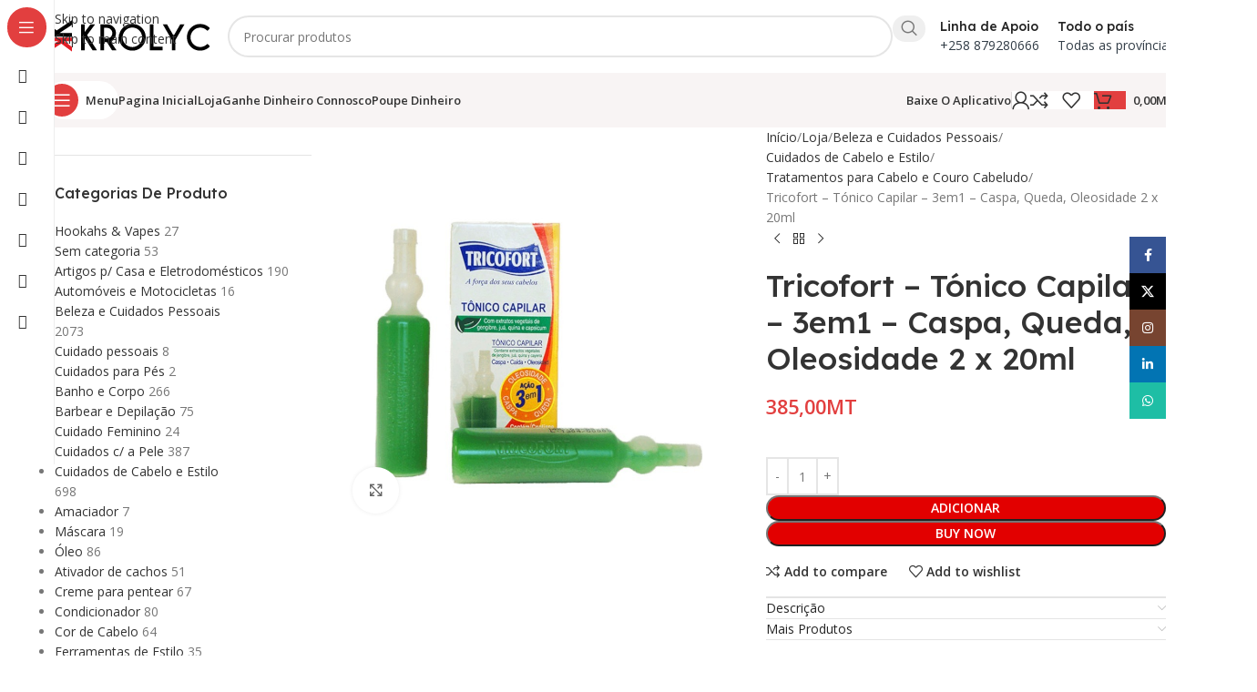

--- FILE ---
content_type: text/html; charset=UTF-8
request_url: https://krolyc.co.mz/loja/beleza-e-cuidados-pessoais/cuidados-de-cabelo-e-estilo/tratamentos-para-cabelo-couro-cabeludo/tricofort-tonico-capilar-3em1-caspa-queda-oleosidade-2-x-20ml-2/
body_size: 91957
content:
<!DOCTYPE html>
<html lang="pt-PT" prefix="og: https://ogp.me/ns#">
<head>
	<meta charset="UTF-8">
	<link rel="profile" href="https://gmpg.org/xfn/11">
	<link rel="pingback" href="https://krolyc.co.mz/xmlrpc.php">

		<style>img:is([sizes="auto" i], [sizes^="auto," i]) { contain-intrinsic-size: 3000px 1500px }</style>
	
<!-- Search Engine Optimization by Rank Math - https://rankmath.com/ -->
<title>Tricofort - Tónico Capilar - 3em1 - Caspa, Queda, Oleosidade 2 X 20ml - Krolyc</title>
<meta name="description" content="Tônico Capilar Ação 3 em 1 Tricofort"/>
<meta name="robots" content="follow, index, max-snippet:-1, max-video-preview:-1, max-image-preview:large"/>
<link rel="canonical" href="https://krolyc.co.mz/loja/beleza-e-cuidados-pessoais/cuidados-de-cabelo-e-estilo/tratamentos-para-cabelo-couro-cabeludo/tricofort-tonico-capilar-3em1-caspa-queda-oleosidade-2-x-20ml-2/" />
<meta property="og:locale" content="pt_PT" />
<meta property="og:type" content="product" />
<meta property="og:title" content="Tricofort - Tónico Capilar - 3em1 - Caspa, Queda, Oleosidade 2 X 20ml - Krolyc" />
<meta property="og:description" content="Tônico Capilar Ação 3 em 1 Tricofort" />
<meta property="og:url" content="https://krolyc.co.mz/loja/beleza-e-cuidados-pessoais/cuidados-de-cabelo-e-estilo/tratamentos-para-cabelo-couro-cabeludo/tricofort-tonico-capilar-3em1-caspa-queda-oleosidade-2-x-20ml-2/" />
<meta property="og:site_name" content="Krolyc.co.mz" />
<meta property="og:updated_time" content="2024-06-07T10:28:58+02:00" />
<meta property="og:image" content="https://krolyc.co.mz/wp-content/uploads/2024/06/7896027200607.jpg" />
<meta property="og:image:secure_url" content="https://krolyc.co.mz/wp-content/uploads/2024/06/7896027200607.jpg" />
<meta property="og:image:width" content="800" />
<meta property="og:image:height" content="800" />
<meta property="og:image:type" content="image/jpeg" />
<meta property="product:price:amount" content="385" />
<meta property="product:price:currency" content="MZN" />
<meta property="product:availability" content="instock" />
<meta name="twitter:card" content="summary_large_image" />
<meta name="twitter:title" content="Tricofort - Tónico Capilar - 3em1 - Caspa, Queda, Oleosidade 2 X 20ml - Krolyc" />
<meta name="twitter:description" content="Tônico Capilar Ação 3 em 1 Tricofort" />
<meta name="twitter:site" content="@krolycmz" />
<meta name="twitter:creator" content="@krolycmz" />
<meta name="twitter:image" content="https://krolyc.co.mz/wp-content/uploads/2024/06/7896027200607.jpg" />
<meta name="twitter:label1" content="Price" />
<meta name="twitter:data1" content="385,00MT" />
<meta name="twitter:label2" content="Availability" />
<meta name="twitter:data2" content="In stock" />
<script type="application/ld+json" class="rank-math-schema">{"@context":"https://schema.org","@graph":[{"@type":"Organization","@id":"https://krolyc.co.mz/#organization","name":"Krolyc","url":"https://krolyc.co.mz","sameAs":["https://facebook.com/krolyc.co.mz","https://twitter.com/krolycmz","https://www.instagram.com/krolyc.co.mz","https://www.linkedin.com/company/krolyc"],"logo":{"@type":"ImageObject","@id":"https://krolyc.co.mz/#logo","url":"https://krolyc.co.mz/wp-content/uploads/2020/03/E8840658-4D0E-4210-A202-7B9F1CB8DAD3.png","contentUrl":"https://krolyc.co.mz/wp-content/uploads/2020/03/E8840658-4D0E-4210-A202-7B9F1CB8DAD3.png","caption":"Krolyc.co.mz","inLanguage":"pt-PT","width":"180","height":"36"}},{"@type":"WebSite","@id":"https://krolyc.co.mz/#website","url":"https://krolyc.co.mz","name":"Krolyc.co.mz","publisher":{"@id":"https://krolyc.co.mz/#organization"},"inLanguage":"pt-PT"},{"@type":"ImageObject","@id":"https://krolyc.co.mz/wp-content/uploads/2024/06/7896027200607.jpg","url":"https://krolyc.co.mz/wp-content/uploads/2024/06/7896027200607.jpg","width":"800","height":"800","inLanguage":"pt-PT"},{"@type":"ItemPage","@id":"https://krolyc.co.mz/loja/beleza-e-cuidados-pessoais/cuidados-de-cabelo-e-estilo/tratamentos-para-cabelo-couro-cabeludo/tricofort-tonico-capilar-3em1-caspa-queda-oleosidade-2-x-20ml-2/#webpage","url":"https://krolyc.co.mz/loja/beleza-e-cuidados-pessoais/cuidados-de-cabelo-e-estilo/tratamentos-para-cabelo-couro-cabeludo/tricofort-tonico-capilar-3em1-caspa-queda-oleosidade-2-x-20ml-2/","name":"Tricofort - T\u00f3nico Capilar - 3em1 - Caspa, Queda, Oleosidade 2 X 20ml - Krolyc","datePublished":"2024-06-07T10:28:57+02:00","dateModified":"2024-06-07T10:28:58+02:00","isPartOf":{"@id":"https://krolyc.co.mz/#website"},"primaryImageOfPage":{"@id":"https://krolyc.co.mz/wp-content/uploads/2024/06/7896027200607.jpg"},"inLanguage":"pt-PT"},{"@type":"Product","name":"Tricofort - T\u00f3nico Capilar - 3em1 - Caspa, Queda, Oleosidade 2 x 20ml - Krolyc","description":"T\u00f4nico Capilar A\u00e7\u00e3o 3 em 1 Tricofort","sku":"7896027200607","category":"Beleza e Cuidados Pessoais","mainEntityOfPage":{"@id":"https://krolyc.co.mz/loja/beleza-e-cuidados-pessoais/cuidados-de-cabelo-e-estilo/tratamentos-para-cabelo-couro-cabeludo/tricofort-tonico-capilar-3em1-caspa-queda-oleosidade-2-x-20ml-2/#webpage"},"image":[{"@type":"ImageObject","url":"https://krolyc.co.mz/wp-content/uploads/2024/06/7896027200607.jpg","height":"800","width":"800"}],"offers":{"@type":"Offer","price":"385.00","priceCurrency":"MZN","priceValidUntil":"2027-12-31","availability":"http://schema.org/InStock","itemCondition":"NewCondition","url":"https://krolyc.co.mz/loja/beleza-e-cuidados-pessoais/cuidados-de-cabelo-e-estilo/tratamentos-para-cabelo-couro-cabeludo/tricofort-tonico-capilar-3em1-caspa-queda-oleosidade-2-x-20ml-2/","seller":{"@type":"Organization","@id":"https://krolyc.co.mz/","name":"Krolyc.co.mz","url":"https://krolyc.co.mz","logo":"https://krolyc.co.mz/wp-content/uploads/2020/03/E8840658-4D0E-4210-A202-7B9F1CB8DAD3.png"}},"@id":"https://krolyc.co.mz/loja/beleza-e-cuidados-pessoais/cuidados-de-cabelo-e-estilo/tratamentos-para-cabelo-couro-cabeludo/tricofort-tonico-capilar-3em1-caspa-queda-oleosidade-2-x-20ml-2/#richSnippet"}]}</script>
<!-- /Rank Math WordPress SEO plugin -->

<link rel='dns-prefetch' href='//www.googletagmanager.com' />
<link rel='dns-prefetch' href='//fonts.googleapis.com' />
<style id='safe-svg-svg-icon-style-inline-css' type='text/css'>
.safe-svg-cover{text-align:center}.safe-svg-cover .safe-svg-inside{display:inline-block;max-width:100%}.safe-svg-cover svg{fill:currentColor;height:100%;max-height:100%;max-width:100%;width:100%}

</style>
<style id='global-styles-inline-css' type='text/css'>
:root{--wp--preset--aspect-ratio--square: 1;--wp--preset--aspect-ratio--4-3: 4/3;--wp--preset--aspect-ratio--3-4: 3/4;--wp--preset--aspect-ratio--3-2: 3/2;--wp--preset--aspect-ratio--2-3: 2/3;--wp--preset--aspect-ratio--16-9: 16/9;--wp--preset--aspect-ratio--9-16: 9/16;--wp--preset--color--black: #000000;--wp--preset--color--cyan-bluish-gray: #abb8c3;--wp--preset--color--white: #ffffff;--wp--preset--color--pale-pink: #f78da7;--wp--preset--color--vivid-red: #cf2e2e;--wp--preset--color--luminous-vivid-orange: #ff6900;--wp--preset--color--luminous-vivid-amber: #fcb900;--wp--preset--color--light-green-cyan: #7bdcb5;--wp--preset--color--vivid-green-cyan: #00d084;--wp--preset--color--pale-cyan-blue: #8ed1fc;--wp--preset--color--vivid-cyan-blue: #0693e3;--wp--preset--color--vivid-purple: #9b51e0;--wp--preset--gradient--vivid-cyan-blue-to-vivid-purple: linear-gradient(135deg,rgba(6,147,227,1) 0%,rgb(155,81,224) 100%);--wp--preset--gradient--light-green-cyan-to-vivid-green-cyan: linear-gradient(135deg,rgb(122,220,180) 0%,rgb(0,208,130) 100%);--wp--preset--gradient--luminous-vivid-amber-to-luminous-vivid-orange: linear-gradient(135deg,rgba(252,185,0,1) 0%,rgba(255,105,0,1) 100%);--wp--preset--gradient--luminous-vivid-orange-to-vivid-red: linear-gradient(135deg,rgba(255,105,0,1) 0%,rgb(207,46,46) 100%);--wp--preset--gradient--very-light-gray-to-cyan-bluish-gray: linear-gradient(135deg,rgb(238,238,238) 0%,rgb(169,184,195) 100%);--wp--preset--gradient--cool-to-warm-spectrum: linear-gradient(135deg,rgb(74,234,220) 0%,rgb(151,120,209) 20%,rgb(207,42,186) 40%,rgb(238,44,130) 60%,rgb(251,105,98) 80%,rgb(254,248,76) 100%);--wp--preset--gradient--blush-light-purple: linear-gradient(135deg,rgb(255,206,236) 0%,rgb(152,150,240) 100%);--wp--preset--gradient--blush-bordeaux: linear-gradient(135deg,rgb(254,205,165) 0%,rgb(254,45,45) 50%,rgb(107,0,62) 100%);--wp--preset--gradient--luminous-dusk: linear-gradient(135deg,rgb(255,203,112) 0%,rgb(199,81,192) 50%,rgb(65,88,208) 100%);--wp--preset--gradient--pale-ocean: linear-gradient(135deg,rgb(255,245,203) 0%,rgb(182,227,212) 50%,rgb(51,167,181) 100%);--wp--preset--gradient--electric-grass: linear-gradient(135deg,rgb(202,248,128) 0%,rgb(113,206,126) 100%);--wp--preset--gradient--midnight: linear-gradient(135deg,rgb(2,3,129) 0%,rgb(40,116,252) 100%);--wp--preset--font-size--small: 13px;--wp--preset--font-size--medium: 20px;--wp--preset--font-size--large: 36px;--wp--preset--font-size--x-large: 42px;--wp--preset--spacing--20: 0.44rem;--wp--preset--spacing--30: 0.67rem;--wp--preset--spacing--40: 1rem;--wp--preset--spacing--50: 1.5rem;--wp--preset--spacing--60: 2.25rem;--wp--preset--spacing--70: 3.38rem;--wp--preset--spacing--80: 5.06rem;--wp--preset--shadow--natural: 6px 6px 9px rgba(0, 0, 0, 0.2);--wp--preset--shadow--deep: 12px 12px 50px rgba(0, 0, 0, 0.4);--wp--preset--shadow--sharp: 6px 6px 0px rgba(0, 0, 0, 0.2);--wp--preset--shadow--outlined: 6px 6px 0px -3px rgba(255, 255, 255, 1), 6px 6px rgba(0, 0, 0, 1);--wp--preset--shadow--crisp: 6px 6px 0px rgba(0, 0, 0, 1);}:where(body) { margin: 0; }.wp-site-blocks > .alignleft { float: left; margin-right: 2em; }.wp-site-blocks > .alignright { float: right; margin-left: 2em; }.wp-site-blocks > .aligncenter { justify-content: center; margin-left: auto; margin-right: auto; }:where(.is-layout-flex){gap: 0.5em;}:where(.is-layout-grid){gap: 0.5em;}.is-layout-flow > .alignleft{float: left;margin-inline-start: 0;margin-inline-end: 2em;}.is-layout-flow > .alignright{float: right;margin-inline-start: 2em;margin-inline-end: 0;}.is-layout-flow > .aligncenter{margin-left: auto !important;margin-right: auto !important;}.is-layout-constrained > .alignleft{float: left;margin-inline-start: 0;margin-inline-end: 2em;}.is-layout-constrained > .alignright{float: right;margin-inline-start: 2em;margin-inline-end: 0;}.is-layout-constrained > .aligncenter{margin-left: auto !important;margin-right: auto !important;}.is-layout-constrained > :where(:not(.alignleft):not(.alignright):not(.alignfull)){margin-left: auto !important;margin-right: auto !important;}body .is-layout-flex{display: flex;}.is-layout-flex{flex-wrap: wrap;align-items: center;}.is-layout-flex > :is(*, div){margin: 0;}body .is-layout-grid{display: grid;}.is-layout-grid > :is(*, div){margin: 0;}body{padding-top: 0px;padding-right: 0px;padding-bottom: 0px;padding-left: 0px;}a:where(:not(.wp-element-button)){text-decoration: none;}:root :where(.wp-element-button, .wp-block-button__link){background-color: #32373c;border-width: 0;color: #fff;font-family: inherit;font-size: inherit;line-height: inherit;padding: calc(0.667em + 2px) calc(1.333em + 2px);text-decoration: none;}.has-black-color{color: var(--wp--preset--color--black) !important;}.has-cyan-bluish-gray-color{color: var(--wp--preset--color--cyan-bluish-gray) !important;}.has-white-color{color: var(--wp--preset--color--white) !important;}.has-pale-pink-color{color: var(--wp--preset--color--pale-pink) !important;}.has-vivid-red-color{color: var(--wp--preset--color--vivid-red) !important;}.has-luminous-vivid-orange-color{color: var(--wp--preset--color--luminous-vivid-orange) !important;}.has-luminous-vivid-amber-color{color: var(--wp--preset--color--luminous-vivid-amber) !important;}.has-light-green-cyan-color{color: var(--wp--preset--color--light-green-cyan) !important;}.has-vivid-green-cyan-color{color: var(--wp--preset--color--vivid-green-cyan) !important;}.has-pale-cyan-blue-color{color: var(--wp--preset--color--pale-cyan-blue) !important;}.has-vivid-cyan-blue-color{color: var(--wp--preset--color--vivid-cyan-blue) !important;}.has-vivid-purple-color{color: var(--wp--preset--color--vivid-purple) !important;}.has-black-background-color{background-color: var(--wp--preset--color--black) !important;}.has-cyan-bluish-gray-background-color{background-color: var(--wp--preset--color--cyan-bluish-gray) !important;}.has-white-background-color{background-color: var(--wp--preset--color--white) !important;}.has-pale-pink-background-color{background-color: var(--wp--preset--color--pale-pink) !important;}.has-vivid-red-background-color{background-color: var(--wp--preset--color--vivid-red) !important;}.has-luminous-vivid-orange-background-color{background-color: var(--wp--preset--color--luminous-vivid-orange) !important;}.has-luminous-vivid-amber-background-color{background-color: var(--wp--preset--color--luminous-vivid-amber) !important;}.has-light-green-cyan-background-color{background-color: var(--wp--preset--color--light-green-cyan) !important;}.has-vivid-green-cyan-background-color{background-color: var(--wp--preset--color--vivid-green-cyan) !important;}.has-pale-cyan-blue-background-color{background-color: var(--wp--preset--color--pale-cyan-blue) !important;}.has-vivid-cyan-blue-background-color{background-color: var(--wp--preset--color--vivid-cyan-blue) !important;}.has-vivid-purple-background-color{background-color: var(--wp--preset--color--vivid-purple) !important;}.has-black-border-color{border-color: var(--wp--preset--color--black) !important;}.has-cyan-bluish-gray-border-color{border-color: var(--wp--preset--color--cyan-bluish-gray) !important;}.has-white-border-color{border-color: var(--wp--preset--color--white) !important;}.has-pale-pink-border-color{border-color: var(--wp--preset--color--pale-pink) !important;}.has-vivid-red-border-color{border-color: var(--wp--preset--color--vivid-red) !important;}.has-luminous-vivid-orange-border-color{border-color: var(--wp--preset--color--luminous-vivid-orange) !important;}.has-luminous-vivid-amber-border-color{border-color: var(--wp--preset--color--luminous-vivid-amber) !important;}.has-light-green-cyan-border-color{border-color: var(--wp--preset--color--light-green-cyan) !important;}.has-vivid-green-cyan-border-color{border-color: var(--wp--preset--color--vivid-green-cyan) !important;}.has-pale-cyan-blue-border-color{border-color: var(--wp--preset--color--pale-cyan-blue) !important;}.has-vivid-cyan-blue-border-color{border-color: var(--wp--preset--color--vivid-cyan-blue) !important;}.has-vivid-purple-border-color{border-color: var(--wp--preset--color--vivid-purple) !important;}.has-vivid-cyan-blue-to-vivid-purple-gradient-background{background: var(--wp--preset--gradient--vivid-cyan-blue-to-vivid-purple) !important;}.has-light-green-cyan-to-vivid-green-cyan-gradient-background{background: var(--wp--preset--gradient--light-green-cyan-to-vivid-green-cyan) !important;}.has-luminous-vivid-amber-to-luminous-vivid-orange-gradient-background{background: var(--wp--preset--gradient--luminous-vivid-amber-to-luminous-vivid-orange) !important;}.has-luminous-vivid-orange-to-vivid-red-gradient-background{background: var(--wp--preset--gradient--luminous-vivid-orange-to-vivid-red) !important;}.has-very-light-gray-to-cyan-bluish-gray-gradient-background{background: var(--wp--preset--gradient--very-light-gray-to-cyan-bluish-gray) !important;}.has-cool-to-warm-spectrum-gradient-background{background: var(--wp--preset--gradient--cool-to-warm-spectrum) !important;}.has-blush-light-purple-gradient-background{background: var(--wp--preset--gradient--blush-light-purple) !important;}.has-blush-bordeaux-gradient-background{background: var(--wp--preset--gradient--blush-bordeaux) !important;}.has-luminous-dusk-gradient-background{background: var(--wp--preset--gradient--luminous-dusk) !important;}.has-pale-ocean-gradient-background{background: var(--wp--preset--gradient--pale-ocean) !important;}.has-electric-grass-gradient-background{background: var(--wp--preset--gradient--electric-grass) !important;}.has-midnight-gradient-background{background: var(--wp--preset--gradient--midnight) !important;}.has-small-font-size{font-size: var(--wp--preset--font-size--small) !important;}.has-medium-font-size{font-size: var(--wp--preset--font-size--medium) !important;}.has-large-font-size{font-size: var(--wp--preset--font-size--large) !important;}.has-x-large-font-size{font-size: var(--wp--preset--font-size--x-large) !important;}
:where(.wp-block-post-template.is-layout-flex){gap: 1.25em;}:where(.wp-block-post-template.is-layout-grid){gap: 1.25em;}
:where(.wp-block-columns.is-layout-flex){gap: 2em;}:where(.wp-block-columns.is-layout-grid){gap: 2em;}
:root :where(.wp-block-pullquote){font-size: 1.5em;line-height: 1.6;}
</style>
<style id='woocommerce-inline-inline-css' type='text/css'>
.woocommerce form .form-row .required { visibility: visible; }
</style>
<link rel='stylesheet' id='wpo_min-header-0-css' href='https://krolyc.co.mz/wp-content/cache/wpo-minify/1768982628/assets/wpo-minify-header-1166d2e3.min.css' type='text/css' media='all' />
<script type="text/javascript" id="woocommerce-google-analytics-integration-gtag-js-after">
/* <![CDATA[ */
/* Google Analytics for WooCommerce (gtag.js) */
					window.dataLayer = window.dataLayer || [];
					function gtag(){dataLayer.push(arguments);}
					// Set up default consent state.
					for ( const mode of [{"analytics_storage":"denied","ad_storage":"denied","ad_user_data":"denied","ad_personalization":"denied","region":["AT","BE","BG","HR","CY","CZ","DK","EE","FI","FR","DE","GR","HU","IS","IE","IT","LV","LI","LT","LU","MT","NL","NO","PL","PT","RO","SK","SI","ES","SE","GB","CH"]}] || [] ) {
						gtag( "consent", "default", { "wait_for_update": 500, ...mode } );
					}
					gtag("js", new Date());
					gtag("set", "developer_id.dOGY3NW", true);
					gtag("config", "G-D6XYD3G7SJ", {"track_404":true,"allow_google_signals":true,"logged_in":false,"linker":{"domains":["krolyc.co.mz"],"allow_incoming":false},"custom_map":{"dimension1":"logged_in"}});
/* ]]> */
</script>
<!--[if lt IE 8]>
<script type="text/javascript" src="https://krolyc.co.mz/wp-includes/js/json2.min.js" id="json2-js"></script>
<![endif]-->
<script type="text/javascript" src="https://krolyc.co.mz/wp-content/cache/wpo-minify/1768982628/assets/wpo-minify-header-7bb30e4f.min.js" id="wpo_min-header-0-js"></script>
<script type="text/javascript" id="wpo_min-header-2-js-extra">
/* <![CDATA[ */
var dokan_helper = {"i18n_date_format":"d\/m\/Y","i18n_time_format":"H:i","week_starts_day":"0","reverse_withdrawal":{"enabled":false},"timepicker_locale":{"am":"am","pm":"pm","AM":"AM","PM":"PM","hr":"hr","hrs":"hrs","mins":"mins"},"daterange_picker_local":{"toLabel":"Para","firstDay":0,"fromLabel":"De","separator":" - ","weekLabel":"W","applyLabel":"Aplicar","cancelLabel":"Limpar","customRangeLabel":"Custom","daysOfWeek":["Su","Mo","Tu","We","Th","Fr","Sa"],"monthNames":["January","February","March","April","May","June","July","August","September","October","November","December"]},"sweetalert_local":{"cancelButtonText":"Cancelar","closeButtonText":"Fechar","confirmButtonText":"OK","denyButtonText":"No","closeButtonAriaLabel":"Close this dialog"}};
var dokan = {"ajaxurl":"https:\/\/krolyc.co.mz\/wp-admin\/admin-ajax.php","nonce":"bec928457f","order_nonce":"2f5225b530","product_edit_nonce":"86b7eae56b","ajax_loader":"https:\/\/krolyc.co.mz\/wp-content\/plugins\/dokan-lite\/assets\/images\/ajax-loader.gif","seller":{"available":"Dispon\u00edvel","notAvailable":"N\u00e3o Dispon\u00edvel"},"delete_confirm":"Voc\u00ea tem certeza?","wrong_message":"Alguma coisa correu mal. Por favor, tente novamente.","vendor_percentage":"","commission_type":"","rounding_precision":"6","mon_decimal_point":",","currency_format_num_decimals":"2","currency_format_symbol":"MT","currency_format_decimal_sep":",","currency_format_thousand_sep":".","currency_format":"%v%s","round_at_subtotal":"no","product_types":{"simple":"Simples","variable":"Vari\u00e1vel","external":"External\/Affiliate product","grouped":"Grupo de Produtos"},"loading_img":"https:\/\/krolyc.co.mz\/wp-content\/plugins\/dokan-lite\/assets\/images\/loading.gif","store_product_search_nonce":"347fa81365","i18n_download_permission":"Are you sure you want to revoke access to this download?","i18n_download_access":"Could not grant access - the user may already have permission for this file or billing email is not set. Ensure the billing email is set, and the order has been saved.","maximum_tags_select_length":"-1","modal_header_color":"var(--dokan-button-background-color, #7047EB)","i18n_location_name":"Please provide a location name!","i18n_location_state":"Please provide","i18n_country_name":"Please provide a country!","i18n_invalid":"Failed! Somthing went wrong","i18n_chat_message":"Facebook SDK is not found, or blocked by the browser. Can not initialize the chat.","i18n_sms_code":"Insert SMS code","i18n_gravater":"Upload a Photo","i18n_phone_number":"Insert Phone No.","dokan_pro_i18n":{"dokan":{"domain":"dokan","locale_data":{"dokan":{"":{"domain":"dokan","lang":"pt_PT"}," Edit":["Editar"]," Export CSV":["Exportar CSV"]," Per-item coupons will only work if the item is not on sale. Per-cart coupons will only work if there are no sale items in the cart.":["Cup\u00f5es por item s\u00f3 ir\u00e3o funcionar se o item n\u00e3o estiver a venda. Os cup\u00f5es por carrinho s\u00f3 ir\u00e3o funcionar se n\u00e3o houverem items de venda no carrinho."]," See More":["Ver Mais"]," Write a Review ":["Escreva uma Avalia\u00e7\u00e3o"]," You Earn : ":["Voc\u00ea ganha:"]," and Variation":["e Varia\u00e7\u00e3o"]," via ":["via"],"\"%s\" separate terms":["\"%s\" separar termos"],"% Profile complete":["% Perfil completo"],"%d %s for %s; ":["%d %s for %s;"],"%d orders checked out of %d":["%d encomendas verificadas de %d"],"%d orders sync completed out of %d":["%d sincroniza\u00e7\u00f5es de encomendas completas de %d"],"%s":["%s"],"%s (%d)":["%s (%d)"],"%s - Order %s":["%s - Encomenda %s"],"%s - Order %s, suborder of %s":["%s - Encomenda %s, sub-encomenda de %s"],"%s \/ %s":["%s \/ %s"],"%s \/ &infin;":["%s \/ \u221e"],"%s A new abuse report has been submitted":["%s Um novo relat\u00f3rio de abuso foi submentido"],"%s Discount":["%s Desconto"],"%s Orders":["%s Encomendas"],"%s Products":["%s Produtos"],"%s Vendor":["%s Fornecedor"],"%s Withdrawals":["%s Levantamentos"],"%s average daily sales":["a m\u00e9dia di\u00e1ria de vendas \u00e9 %s"],"%s charged for shipping":["%s cobrados para entrega"],"%s customer review":["%s avalia\u00e7\u00e3o de cliente"],"%s customer reviews":["%s avalia\u00e7\u00f5es de clientes"],"%s days":["%s dias"],"%s has just followed your store.":["%s acaba de seguir sua loja."],"%s has just unfollowed your store.":["%s acaba de deixar de seguir sua loja."],"%s items purchased":["%s items comprados"],"%s months":["%s meses"],"%s orders placed":["%s encomendas feitas"],"%s sales in this period":["%s vendas neste per\u00edodo"],"%s weeks":["%s semanas"],"%s worth of coupons used":["%s gastos em cup\u00f5es"],"%s years":["%s anos"],"%s, see new updates from %s":["%s, veja novas actualiza\u00e7\u00f5es de  %s"],"%s: %s":["%s: %s"],"&laquo;":["\u00ab"],"&laquo; Previous":["\u00ab Anterior"],"&larr; Back to List":["\u2190 Voltar a lista"],"&larr; Back to Zone List":["\u2190 Voltar para a lista de zonas"],"&raquo;":["\u00bb"],"( Invalid order )":["( Encomenda Inv\u00e1lida )"],"(Adding reply will re-open the ticket)":["(Adicionar resposta ir\u00e1 reabrir o bilhete)"],")":[")"],"+ Add a category":["+ Adicionar uma categoria"],"+ Add product images":["+ Adicionar imagens de produto"],"- Select a category -":["- Selecione a categoria -"],"- select -":["- selecionar -"],"-- Change Status --":["-- Mudar Estado --"],"-- Select a pack --":["-- Selecione um pacote --"],"--Select State--":["--Selecionar Estado--"],"-None-":["-Nenhum-"],"3D Secure and SCA":["3D Secure e SCA"],"77% of customers won\u2019t make a purchase if there\u2019s no live chat feature":["77% dos clientes n\u00e3o efetuam uma compra se n\u00e3o houver recurso de bate-papo ao vivo"],"<a target=\"_blank\" href=\"%s\">Click Here to See Details<\/a>":["<a target=\"_blank\" href=\"%s\">Clique aqui para ver detalhes<\/a>"],"<div class=\"pack_data_option\"><strong>%d<\/strong> Products <br \/>":["<div class=\"pack_data_option\"><strong>%d<\/strong> Produtos <br \/>"],"<div class=\"pack_data_option\"><strong>Unlimited<\/strong> Products <br \/>":["<div class=\"pack_data_option\">Produtos <strong>Ilimitados<\/strong><br \/>"],"<i>This user already has recurring pack assigned. Are you sure to assign a new normal pack to the user? If you do so, the existing recurring plan will be replaced with the new one<i>":["<i>Este usu\u00e1rio j\u00e1 tem um pacote recorrente atribu\u00eddo. Tem certeza que deseja atribuir um novo pacote normal ao usu\u00e1rio? Se voc\u00ea fizer isso, o plano recorrente existente ser\u00e1 substitu\u00eddo pelo novo <i>"],"<p><b>To Verify your Email <a href='%s'>Click Here<\/a><\/b><\/p>":["<p><b>Para verificar seu email <a href='%s'>Clique aqui<\/a><\/ b><\/ p>"],"<strong>Error!<\/strong> The <strong>%s<\/strong> does not allowes the Stipe gateway. You can not purchase this products %s using Stripe Gateway":["<strong>Erro!<\/strong> O <strong>%s<\/strong> n\u00e3o permite o m\u00e9todo de pagamento com Stripe. Voc\u00ea n\u00e3o pode comprar este produto %s usando o m\u00e9todo de pagamento com Stripe"],"<strong>Error!<\/strong> The <strong>%s<\/strong> does not allowes the Wirecard gateway. You can not purchase this products %s using Wirecard Gateway":["<strong>Erro!<\/strong>  O <strong>%s<\/strong> n\u00e3o suporta o m\u00e9todo de pagamento Wirecard. Voc\u00ea n\u00e3o pode comprar este produto %s usando o m\u00e9todo de pagamento Wirecard"],"A Subscription is cancelled by {vendor_name}":["A Subscri\u00e7\u00e3o foi cancelada por {vendor_name}"],"A new announcement is made at - {site_name}":["Um novo an\u00fancio \u00e9 feito em - {site_name}"],"A new coupon is generated for you.":["Um novo cup\u00e3o foi Gerado para voc\u00ea."],"A new refund request is made by %s":["Uma nova solicita\u00e7\u00e3o de reembolso \u00e9 feita por %s"],"A product has been updated in your site.":["Um produto foi actualizado no seu site."],"A shipping zone is a geographic region where a certain set of shipping methods are offered. We will match a customer to a single zone using their shipping address and present the shipping methods within that zone to them.":["Uma zona de entrega \u00e9 uma regi\u00e3o geolocalizada onde um conjunto de m\u00e9todos de entrega s\u00e3o disponibilizados. Vamos associar um cliente a uma \u00fanica zona usando o endere\u00e7o de entrega dele e apresentar os m\u00e9todos de entrega dentro dessa zona para eles."],"A subscription has been removed from your cart. Due to payment gateway restrictions, products and subscriptions can not be purchased at the same time.":["Uma subscri\u00e7\u00e3o foi removida do seu carrinho. Devido a restri\u00e7\u00f5es de m\u00e9todos de pagamento, os produtos e subscri\u00e7\u00e3o n\u00e3o podem ser comprados ao mesmo tempo."],"A vendor has been created successfully!":["Um fornecedor foi criado com sucesso!"],"API Credentials":["Credenciais de API"],"API Key":["Chave API"],"API Password":["Senha de API"],"API Secret":["API Secreto"],"API Signature":["Assinatura de API"],"API Username":["Nome de Utilizador de API"],"Above Single Product Tabs":["Abas Acima de Produto Singular"],"Absolute":["Absoluto"],"Abuse Reports":["Relat\u00f3rios de abuso"],"Abuse report id":["ID do relat\u00f3rio de abuso"],"Accepted":["Aceite"],"Access Denied":["Acesso Negado"],"Access Expires":["Validade de Acesso"],"Account Info":["Informa\u00e7\u00f5es da Conta"],"Account Name":["Nome de Conta"],"Account Number":["N\u00famero de Conta"],"Account SID":["Identificador de Seguran\u00e7a de Conta"],"Action":["Ac\u00e7ao"],"Actions":["Ac\u00e7\u00f5es"],"Activate":["Activar"],"Activate this plugin":["Activar este plugin"],"Activated":["Activados"],"Activating":["Activando"],"Active":["Activo"],"Active Gateway":["Portas Activas"],"Active Vendors":["Fornecedores Activos"],"Add Announcement":["Adicionar An\u00fancio"],"Add Another":["Adicionar Outro"],"Add Banner to gain %s%% progress":["Adicione um banner para ganhar um progresso de %s%%"],"Add Coupon":["Adicionar Cup\u00e3o"],"Add File":["Adicionar Ficheiro"],"Add Google Plus to gain %s%% progress":["Adicione o Google Mais para ganhar um progresso de %s%%"],"Add LinkedIn to gain %s%% progress":["Adicione o LinkedIn para ganhar um progresso de %s%%"],"Add Location":["Adicionar Local"],"Add Map location to gain %s%% progress":["Adicione uma localiza\u00e7\u00e3o no mapa para ganhar um progresso de %s%%"],"Add New":["Adicionar novo"],"Add New Announcement":["Adicionar Novo An\u00fancio"],"Add New Category":["Adicionar Nova Categoria"],"Add New Topic":["Adicionar Novo T\u00f3pico"],"Add New Vendor":["Adicionar Novo Fornecedor"],"Add New review":["Adicionar Nova Avalia\u00e7\u00e3o"],"Add Phone to gain %s%% progress":["Adicione um n\u00famero de telefone para ganhar um progresso de %s%%"],"Add Profile Picture to gain %s%% progress":["Adicione uma foto de perfil para ganhar um progresso de %s%%"],"Add Reply":["Adicionar Resposta"],"Add Shipping Method":["Adicionar M\u00e9todo de Entrega"],"Add Store Name to gain %s%% progress":["Adicione o nome da loja para ganhar um progresso de %s%%"],"Add Twitter to gain %s%% progress":["Adicione Twitter para ganhar um progresso de %s%%"],"Add Variation":["Adicionar varia\u00e7\u00e3o"],"Add Youtube to gain %s%% progress":["Adicione o Youtube para ganhar um progresso de %s%%"],"Add a Payment method to gain %s%% progress":["Adicione um m\u00e9todo de pagamento para ganhar um progresso de %s%%"],"Add address to gain %s%% progress":["Adicione um endere\u00e7o para ganhar um progresso de %s%%"],"Add attribute":["Adicionar atributo"],"Add facebook to gain %s%% progress":["Adicione o Facebook para ganhar um progresso de %s%%"],"Add gallery image":["Adicionar imagem de galeria"],"Add new":["Adicionar novo"],"Add new Coupon":["Adicionar novo Cup\u00e3o"],"Add on Warranty settings: ":["Adicionar as Configura\u00e7\u00f5es de Garantia:"],"Add the countries you deliver your products to. You can specify states as well. If the shipping price is same except some countries\/states, there is an option <strong>Everywhere Else<\/strong>, you can use that.":["Adicione os pa\u00edses para os quais voc\u00ea faz a entrega dos seus produtos. Voc\u00ea pode especificar estados tamb\u00e9m. Se o pre\u00e7o de entrega for o mesmo com excep\u00e7\u00e3o de alguns pa\u00edses\/estados existe uma op\u00e7\u00e3o <strong>Outros lugares<\/strong> e voc\u00ea pode us\u00e1-la."],"Add to cart":["Adicionar ao carrinho"],"Add your reasons whatever you want":["Adicione \u00e0s suas raz\u00f5es o que voc\u00ea quiser"],"Add your reasons whatever you want.":["Adicione o que voc\u00ea  quiser \u00e0s suas raz\u00f5es."],"Add your shipping method for appropiate zone":["Adicione o seu m\u00e9todo de entrega para zona apropriada"],"Add&nbsp;meta":["Adicionar meta"],"Additional Details":["Detalhes Adicionais"],"Additional cost":["Custo adicional"],"Address":["Endere\u00e7o"],"Address ":["Endere\u00e7o"],"Address Verification":["Verifica\u00e7\u00e3o de Endere\u00e7o"],"Admin":["Administrador"],"Admin Commission":["Comiss\u00e3o do Administrador"],"Admin Commission Type":["Tipo de Comiss\u00e3o de Administrador"],"Admin Commission from this category":["Comiss\u00e3o Administrativa desta categoria"],"Admin Commission type":["Tipo de Comiss\u00e3o de Administrador"],"Admin commission":["Comiss\u00e3o do administrador"],"After Single Product Tabs":["Abas Ap\u00f3s Produto Singular"],"After pre-tax discounts.":["Ap\u00f3s descontos pr\u00e9-imposto."],"Alignment":["Alinhamento"],"All":["Todos"],"All (%d)":["Todos (%d)"],"All Logs":["Todos Registos"],"All Requests":["Todas as Solicita\u00e7\u00f5es"],"All Reviews":["Todas Avalia\u00e7\u00e3o"],"All Stores":["Todas Lojas"],"All Tickets":["Todos Bilhetes"],"All Topics":["Todos T\u00f3picos"],"All Vendor":["Todos Fornecedores"],"All Vendors":["Todos Fornecedores"],"All orders are checked and no duplicate was found. %s":["Todas encomendas foram verificadas e nenhum duplicado foi incontrado. %s"],"All orders are checked and we found some duplicate orders":["Todas encomendas foram verificadas e foram encontradas algumas duplicadas"],"All orders has been synchronized. %s":["Todas encomendas foram sincronizadas %s"],"All selected modules are successfully activated":["Todos m\u00f3dulos seleccionados foram activados com sucesso"],"All selected modules are successfully deactivated":["Todos os m\u00f3dulos selecionados foram desactivados com sucesso"],"All the default pages has been created!":["Todas as p\u00e1ginas padr\u00e3o foram criadas!"],"All vendors who are actively selling are filtered within this list.":["Todos os fornecedores que est\u00e3o vendendo ativamente s\u00e3o filtrados nessa lista."],"Allow":["Permitir"],"Allow Backorders":["Permitir Encomendas em Espera"],"Allow Backorders?":["Permitir Encomendas em Espera?"],"Allow backorders?":["Permitir encomendas em espera?"],"Allow but notify customer":["Permitir, mas notificar cliente"],"Allow customers to request for coupons as store credit":["Permitir que os clientes solicitem cup\u00e3o como cr\u00e9dito da loja"],"Allow customers to request for refunds":["Permitir que os clientes solicitem reembolsos"],"Allow only one quantity of this product to be bought in a single order":["Permitir que apenas uma quantidade deste produto seja comprada em um \u00fanica encomenda"],"Allow ordering products from non-connected sellers":["Permitir encomendar produtos de vendedores n\u00e3o conectados"],"Allow vendor to add discount on order":["Autorizar fornecedores a adicionar desconto em encomendas"],"Allow vendor to add discount on product":["Autorizar fornecedores a adicionar desconto em produtos"],"Allow vendor to duplicate their product":["Permitir que fornecedores dupliquem seus produtos"],"Allow vendors to create new product tags from vendor dashboard.":["Permitir que fornecedores criem novas tags para produtos do painel de fornecedor."],"Allow, but notify customer":["Permitir, mas notificar cliente"],"Allowed Product Types":["Tipos de Categorias Permitidas"],"Allowed categories":["Categorias permitidas"],"Already send refund request. Wait for admin approval":["J\u00e1 enviou uma solicita\u00e7\u00e3o de reembolso. Aguarde aprova\u00e7\u00e3o do administrador"],"Amount":["Montante"],"Amount already refunded":["Montante j\u00e1 reembolsado"],"Amount you will get from sales in both percentage and fixed fee":["Valor que voc\u00ea obter\u00e1 das vendas em porcentagem e taxa fixa"],"Amount you will get from sales in flat rate(+5)":["Valor que voc\u00ea obter\u00e1 das vendas em taxa fixa(+5)"],"Amount you will get from sales, Leave empty ( not \"0\" ) if you don't apply any ovverride":["Quantia que voc\u00ea obter\u00e1 das vendas, deixe em branco (n\u00e3o \"0\") se voc\u00ea n\u00e3o aplicar nenhuma substitui\u00e7\u00e3o"],"Announcement":["An\u00fancio"],"Announcement draft successfully":["Rascunho de an\u00fancio bem sucedido"],"Announcement status":["Estado de an\u00fancio"],"Announcements":["An\u00fancios"],"Any":["Qualquer"],"Any categories":["Todas categorias"],"Any category":["Qualquer categoria"],"Any product types":["Todo tipo de produto"],"App ID":["ID do Aplicativo"],"App Id":["ID do Aplicativo"],"App Secret":["Segredo de Aplicativo"],"Apply":["Aplicar"],"Approve":["Aprovar"],"Approve Refund":["Aprovar Reembolso"],"Approve Requests":["Aprovar Requisi\u00e7\u00f5es"],"Approve Vendors":["Aprovar fornecedores"],"Approved":["Aprovado"],"Approved (":["Aprovado ("],"Are you cheating?":["Voc\u00ea est\u00e1 trapaceando?"],"Are you sure to cancel the subscription?":["Voc\u00ea tem certeza que deseja cancelar a assinatura?"],"Are you sure want to delete":["Tem certeza que deseja eliminar"],"Are you sure you want to delete this category?":["Tem certeza de que deseja eliminar esta categoria?"],"Are you sure you want to delete this product? This will permanently delete the product and you will not be able to recover this product.":["Tem certeza que deseja eliminar este produto? O produto ser\u00e1 eliminado permanentemente e n\u00e3o ser\u00e1 capaz de recuperar o prodito."],"Are you sure you want to delete this report":["Tem certeza de que deseja eliminar este relat\u00f3rio"],"Are you sure you want to link all variations? This will create a new variation for each and every possible combination of variation attributes (max 50 per run).":["Tem certeza de que deseja vincular todas as varia\u00e7\u00f5es? Isso ir\u00e1 criar uma nova varia\u00e7\u00e3o para cada combina\u00e7\u00e3o poss\u00edvel de atributos de varia\u00e7\u00e3o (m\u00e1ximo de 50 por execu\u00e7\u00e3o)."],"Are you sure you want to remove the selected items? If you have previously reduced this item's stock, or this order was submitted by a customer, you will need to manually restore the item's stock.":["Tem certeza de que deseja remover os itens selecionados? Se voc\u00ea reduziu anteriormente o estoque deste item ou se esta encomenda foi enviada para um cliente, ser\u00e1 necess\u00e1rio restaurar manualmente o estoque do item."],"Are you sure you want to remove this variation?":["Tem certeza que deseja remover esta varia\u00e7\u00e3o?"],"Are you sure you wish to delete this refund? This action cannot be undone.":["Tem certeza de que deseja eliminar este reembolso? Essa ac\u00e7\u00e3o n\u00e3o pode ser desfeita."],"Are you sure you wish to process this refund request? This action cannot be undone.":["Tem certeza de que deseja processar esta solicita\u00e7\u00e3o de reembolso? Essa ac\u00e7\u00e3o n\u00e3o pode ser desfeita."],"Assign Products":["Atribuir Produto"],"Assign product to vendors":["Atribuir produto a fornecedores"],"Attract your vendors With Better Store Management. Start with the Vendor Staff Manager module to let them manage their own store with an unlimited number of staffs.":["Atraia seus fornecedores com Melhor Gerenciamento de Loja. Comece com o modulo de Gerenciamento de Staff de Fornecedores para permitir que eles gerenciem suas pr\u00f3prias lojas com um n\u00famero ilimitado de membros de staff."],"Attribute":["Atributo"],"Attribute ID.":["ID do Atributo."],"Attribute Name":["Nome do Atributo"],"Attribute name.":["Nome de atributo."],"Attributes":["Atributos"],"Auth Token":["Token de Autentica\u00e7\u00e3o"],"Author":["Autor"],"Auto":["Auto"],"Available":["Dispon\u00edvel"],"Available Vendor Display area title":["T\u00edtulo de Exibi\u00e7\u00e3o na \u00e1rea de Fornecedores Dispon\u00edveis"],"Available Vendor Section Display Position":["Posi\u00e7\u00e3o de Disposi\u00e7\u00e3o de Sec\u00e7\u00e3o de Fornecedores Dispon\u00edveis"],"Available placeholders: %s":["Espa\u00e7os reservados dispon\u00edveis: %s"],"Avoid embarrassing situations":["Evite situa\u00e7\u00f5es embara\u00e7osas"],"Back to Tickets":["De Volta aos Bilhetes"],"Back to all Notice":["De volta a todas Notas"],"Backorders?":["Em espera?"],"Balance":["Balan\u00e7o"],"Balance Date":["Data de Balan\u00e7o"],"Bank Address":["Endere\u00e7o Banc\u00e1rio"],"Bank Name":["Nome do Banco"],"Banner":["Banner"],"Basename of the module as array":["Nome inicial do modulo como um array"],"Because they wouldn\u2019t need to start from scratch and create\/import their products within minutes using the Export\/Import module.":["Porque eles n\u00e3o precisariam come\u00e7ar do zero e criar\/importar seus produtos em minutos usando o m\u00f3dulo Exportar\/Importar."],"Become a Vendor":["Tornar-se Fornecedor"],"Before an email will be sent to the vendor":["Antes um email ser\u00e1 enviado ao fornecedor"],"Before pre-tax discounts.":["Antes descontos pr\u00e9-imposto."],"Best Selling":["Mais Vendidos"],"Best Selling Product":["Produtos Mais Vendidos"],"Best Vendor":["Melhores Fornecedores"],"Billing cycle":["Ciclo de faturamento"],"Billing cycle can't be less than 2 or greater than 52 for PayPal":["O ciclo de faturamento n\u00e3o pode ser menor que 2 ou maior que 52 para o PayPal"],"Billing cycle stop":["FIm de ciclo de faturamento"],"Biography":["Biografia"],"Bitcoin Currency":["Moeda Bitcoin"],"Booking Person Discount (Amount Off Per Person)":["Desconto Pessoal em Reservas (Montante a Menos Por Pessoa)"],"Bottom":["Inferior"],"Brand":["Marca"],"Brands Selection Mode":["Modo de Sele\u00e7\u00e3o de Marcas"],"Bulk Actions":["A\u00e7\u00f5es em Massa"],"Button Background color":["Cor de Fundo do Bot\u00e3o"],"Button Border color":["Cor de Borda do Bot\u00e3o"],"Button Hover Border color":["Cor de Borda do Bot\u00e3o ao Passar o Cursor"],"Button Hover Text color":["Cor de Texto do Bot\u00e3o ao Passar o Cursor"],"Button Hover color":["Cor do Bot\u00e3o ao Passar o Cursor"],"Button Text color":["Cor de Texto do Bot\u00e3o"],"Buy Now":["Comprar Agora"],"By Day":["Por Dia"],"By Vendor":["Por Fornecedor"],"By Year":["Por Ano"],"CPF Number":["N\u00famero de CPF"],"CPF number is required":["O n\u00famero de CPF \u00e9 obrigat\u00f3rio"],"CPF number must be 11 character long":["N\u00famero de CPF deve ter um cumprimento de 11 carat\u00e9res"],"Calculation type":["Tipo de c\u00e1lculo"],"Callback URL":["URL de Callback"],"Cancel":["Cancelar"],"Cancel Reply":["Cancelar Resposta"],"Cancel Request":["Cancelar Requisi\u00e7\u00e3o"],"Cancel Subscription":["Cancelar Subscri\u00e7\u00e3o"],"Cancel schedule":["Cancelar cronograma"],"Cancelled":["Cancelado"],"Card":["Cart\u00e3o"],"Card CVC number is not valid":["O n\u00famero CVC do cart\u00e3o n\u00e3o \u00e9 v\u00e1lido"],"Card ending in %s":["Cart\u00e3o expira em %s"],"Card ending with":["Cart\u00e3o terminando com"],"Card expriy date is not valid":["A data de validade do cart\u00e3o n\u00e3o \u00e9 v\u00e1lida"],"Card number is not valid":["O n\u00famero do cart\u00e3o n\u00e3o \u00e9 v\u00e1lido"],"Cart item quantity total exceeded - item not added to cart. Please checkout to purchase the items in your cart.":["Quantidade total de items no carrinho excedida - item n\u00e3o foi adicionado ao carrinho. Por favor, fa\u00e7a o check-out para comprar os items no seu carrinho."],"Categories":["Categorias"],"Category":["Categoria"],"Category :":["Categoria:"],"Category Selection":["Sele\u00e7\u00e3o de Categoria"],"Category name":["Nome de categoria"],"Center":["Centro"],"Chained Payment":["Pagamento em Cadeia"],"Change Address":["Mudar Endere\u00e7o"],"Change Status":["Mudar Estado"],"Change Store Banner":["Mudar Banner da Loja"],"Change Store Photo":["Mudar Foto da Loja"],"Change your sell this item button text":["Mudar seu texto de bot\u00e3o de vender item"],"Chat Now":["Converse Agora"],"Cheating uh!":["Trapaceando ah!"],"Check Orders":["Verificar Encomendas"],"Check for Duplicate Orders":["Verificar Encomendas Duplicadas"],"Check this box if the coupon should not apply to items on sale.":["Marque esta caixa se o cup\u00e3o n\u00e3o for aplic\u00e1vel a items \u00e0 venda."],"Check this box if you want to show this coupon in store page.":["Marque esta caixa se voc\u00ea deseja mostrar este cup\u00e3o na p\u00e1gina da loja."],"Check this if you want to enable shipping for your store":["Marque esta op\u00e7\u00e3o se voc\u00ea deseja ativar entregas para sua loja"],"Checking Duplication in Progress...":["Verifica\u00e7\u00e3o de Duplicados em Andamento..."],"Checkout Button Label":["Etiqueta do Bot\u00e3o de Check-out"],"Checkout Image":["Imagem de Check-out"],"Choose Subscription Pack":["Escolha o Pacote de Subscri\u00e7\u00e3o"],"Choose a currency supported by Stripe as your store currency to enable Stripe Connect.":["Escolha uma moeda suportada pelo Stripe como moeda da sua loja para ativar o Stripe Connect."],"Choose file":["Escolher ficheiro"],"Choose the shipping method you wish to add. Only shipping methods which support zones are listed.":["Escolha o m\u00e9todo de entrega que pretende adicionar. Somente m\u00e9todos de entrega da zona suportada ser\u00e3o listados."],"Choose which format of email to send.":["Escolha o formato do email a enviar."],"City":["Cidade"],"Clear":["Limpar"],"Clear All":["Limpar Tudo"],"Click Here":["Clique Aqui"],"Click to toggle":["Clique para alternar"],"Clicking this button will create required pages for the plugin.":["Clicar neste bot\u00e3o criar\u00e1 as p\u00e1ginas necess\u00e1rias para o plugin."],"Client ID":["ID de Cliente"],"Client Secret":["Segredo de Cliente"],"Client secret":["Segredo de cliente"],"Cloning this class could cause catastrophic disasters!":["Clonar esta classe pode causar desastres catastr\u00f3ficos!"],"Close Ticket":["Fechar Bilhete"],"Closed":["Fechado"],"Closed Tickets":["Bilhetes Fechados"],"Code":["C\u00f3digo"],"Colors":["Cores"],"Combine":["Combinar"],"Comment":["Comentar"],"Commision":["Comiss\u00e3o"],"Commission":["Comiss\u00f5es"],"Commission Rate":["Taxa de Comiss\u00e3o"],"Commission earned this month":["Comiss\u00e3o ganha este m\u00eas"],"Commission earned this period":["Comiss\u00e3o ganha neste per\u00edodo"],"Commission type":["Tipo de Comiss\u00e3o"],"Completed":["Completo"],"Congratulation, your profile is fully completed":["Parab\u00e9ns, o seu perfil est\u00e1 completo"],"Congratulations %s!":["Parab\u00e9ns %s!"],"Connect ":["Conectar"],"Connect With Wirecard":["Conecte-se com o Wirecard"],"Connect to Moip":["Conecte-se ao Moip"],"Connected vendor id is not found":["O ID do fornecedor conectado n\u00e3o foi encontrado"],"Consumer Key":["Chave de Consumidor"],"Consumer Secret":["Segredo de Consumidor"],"Contact Vendor":["Contactar Fornecedor"],"Content":["Conte\u00fado"],"Controls whether or not the product is listed as \"in stock\" or \"out of stock\" on the frontend.":["Controla se o produto est\u00e1 listado como \"em estoque\" ou \"fsem estoque\" no frontend."],"Conversation to saved":["Conversa para salvar"],"Conversations":["Conversas"],"Copoun code must be required":["C\u00f3digo de cup\u00e3o deve ser obrigat\u00f3rio"],"Cost":["Custo"],"Could not delete product.":["N\u00e3o foi poss\u00edvel eliminar produto."],"Could not find any vendor.":["N\u00e3o foi encotrado nenhum fornecedor."],"Count":["Contagem"],"Country":["Pa\u00eds"],"Coupon":["Cup\u00e3o"],"Coupon Amount: %s":["Valor de cup\u00e3o: %s"],"Coupon Background":["Fundo do Cup\u00e3o"],"Coupon Code: %s":["C\u00f3digo de Cup\u00e3o: %s"],"Coupon Code: <strong>%s<\/strong>":["C\u00f3digo do Cup\u00e3o: <strong>% s <\/ strong>"],"Coupon Inner Style":["Estilo Interior do Cup\u00e3o"],"Coupon Outer Style":["Estilo de Cup\u00e3o de Encomenda"],"Coupon Title":["T\u00edtulo de Cup\u00e3o"],"Coupon amount":["Montante de Cup\u00e3o"],"Coupon amount must be required":["Valor de cup\u00e3o deve ser obrigat\u00f3rio"],"Coupon code.":["C\u00f3digo de cup\u00e3o"],"Coupon description.":["Descri\u00e7\u00e3o de cup\u00e3o."],"Coupon has been created successfully and send to customer email":["Cup\u00e3o foi criando com sucesso e enviado para email do cliente"],"Coupon has been deleted successfully!":["Cup\u00e3o foi eliminado com sucesso!"],"Coupon has been saved successfully!":["Cup\u00e3o foi salvo com sucesso!"],"Coupon has been updated successfully!":["Cup\u00e3o foi actualizado com sucesso!"],"Coupon title already exists":["T\u00edtulo de cup\u00e3o j\u00e1 existe"],"Coupon type":["Tipo de Cup\u00e3o"],"Coupon(s) Used":["Cup\u00e3o(\u00f5es) Usado(s)"],"Coupons":["Cup\u00f5es"],"Create Coupon":["Criar Cup\u00e3o"],"Create Vendor":["Criar Fornecedor"],"Create a new support topic":["Criar um novo t\u00f3pico para suporte"],"Create an App":["Cirar um Aplicativo"],"Created Date":["Data de cria\u00e7\u00e3o"],"Created this period":["Criados neste per\u00edodo"],"Credit":["Cr\u00e9dito"],"Credit card nout found":["Cart\u00e3o de cr\u00e9dito n\u00e3o encontrado"],"Credit or debit card":["Cart\u00e3o de cr\u00e9dito ou d\u00e9bito"],"Cross-sells":["Cross-sells"],"Cross-sells are products which you promote in the cart, based on the current product.":["Cross-sells s\u00e3o produtos promovidos no carrinho baseando-se nos produtos actuais."],"Current Balance":["Saldo Actual"],"Current variation price.":["Pre\u00e7o actual de varia\u00e7\u00e3o."],"Currently Activated Pack":["Pacote Activo Atualmente"],"Custom Attribute":["Atributo Customizado"],"Custom Shipping":["Entrega Personalizado"],"Customer":["Cliente"],"Customer Migration Form":["Formul\u00e1rio de Migra\u00e7\u00e3o de Clientes"],"Customer Name :":["Nome de Cliente:"],"Customer not found.":["Cliente n\u00e3o encontrado."],"Danish":["Dinamarqu\u00eas"],"Dashboard":["Painel"],"Dashboard Menu Border":["Borda do Menu do Painel"],"Dashboard Navigation Active Menu":["Menu de Navega\u00e7\u00e3o Ativo do Painel"],"Dashboard Navigation Background":["Fundo do Painel de Navega\u00e7\u00e3o"],"Dashboard Navigation Text":["Texto de Navega\u00e7\u00e3o do Painel"],"Date":["Data"],"Date is not valid":["Data n\u00e3o \u00e9 v\u00e1lida"],"Day(s)":["Dia(s)"],"Days":["Dias"],"Deactivated":["Desactivados"],"Deactivated the plugin, please try again.":["Plugin desactivado, por favor tente novamente."],"Deactivating":["Desactivando"],"Debit":["D\u00e9bito"],"Default":["Padr\u00e3o"],"Default Heading":["Cabe\u00e7alho Padr\u00e3o"],"Default Shipping Price":["Pre\u00e7o de Entrega Padr\u00e3o"],"Default selections:":["Sele\u00e7\u00f5es padr\u00e3o:"],"Define if the variation is visible on the product's page.":["Defina se a varia\u00e7\u00e3o \u00e9 vis\u00edvel na p\u00e1gina do produtos."],"Define the trial period":["Defina o per\u00edodo de avalia\u00e7\u00e3o"],"Delete":["Eliminar"],"Delete Category":["Eliminar Categoria"],"Delete License":["Eliminar Licen\u00e7a"],"Delete Permanently":["Eliminar Permanentemente"],"Delete card":["Eliminar cart\u00e3o"],"Delete image":["Eliminar imagem"],"Delete permanently":["Eliminar permanentemente"],"Deleting":["Eliminando"],"Description":["Descri\u00e7\u00e3o"],"Description: ":["Descri\u00e7\u00e3o:"],"Details":["Detalhes"],"Determines the type of discount that will be applied.":["Determina o tipo de desconto que ser\u00e1 aplicado"],"Didn't get the email?":["N\u00e3o recebeu o email?"],"Different types of this product (e.g. size, color)":["Diferentes tipos deste produto (ex.: tamanho, cor)"],"Dimensions":["Dimens\u00f5es"],"Dimensions (L&times;W&times;H)":["Dimens\u00f5es (C\u00d7L\u00d7A)"],"Direct":["Directo"],"Disable Selling":["Desabilitar venda"],"Disable Shipping":["Desactivar Entrega"],"Disable shipping for this product":["Desactivar entrega para este produto"],"Disabled":["Desativado"],"Disapprove":["Desaprovar"],"Disconnect":["Desconectar"],"Disconnect ":["Desconectar"],"Disconnect User Stripe Account":["Desconectar Conta de Stripe do Utilizador"],"Disconnect User Wirecard Account":["Desconectar Conta do Wirecard do Utilizador"],"Discount":["Desconto"],"Discount ":["Desconto"],"Discount %":["Desconto %"],"Discount Editing":["Edi\u00e7\u00e3o de Desconto"],"Discount Options":["Op\u00e7\u00f5es de Desconto"],"Discount Type":["Tipo de Desconto"],"Dismiss this notice":["Descartar essa notifica\u00e7\u00e3o"],"Display inside Product Tabs":["Visualizar dentro das Abas de Produto"],"Do not allow":["N\u00e3o permitir"],"Do you really want to cancel the subscription?":["Voc\u00ea realmente deseja cancelar a subscri\u00e7\u00e3o?"],"Dokan":["Dokan"],"Dokan Announcement":["An\u00fancio do Dokan"],"Dokan Credit card (Stripe)":["Cart\u00e3o de Cr\u00e9dito do Dokan (Stripe)"],"Dokan Elementor module requires atleast %s.":["M\u00f3dulo de Elementor do Dokan requer pelo menos %s."],"Dokan Elementor module requires both %s and %s to be activated":["M\u00f3dulo de Elementor do Dokan requer ambos %s e %s para ser activado"],"Dokan Error:":["Erro do Dokan:"],"Dokan Live Search":["Dokan Pesquisa em Tempo Real"],"Dokan My Orders":["Dokan Minhas Encomendas"],"Dokan New Refund Request":["Novo pedido de reembolso no Dokan"],"Dokan PayPal Adaptive Payments":["Pagamentos com Paypal Adaptativo do Dokan"],"Dokan Refund Processed":["Processo de Reembolso do Dokan"],"Dokan Report Abuse":["Dokan Reportar Abuso"],"Dokan Seller Vacation module is not active":["M\u00f3dulo de F\u00e9rias de Vendedor do Dokan n\u00e3o est\u00e1 activo"],"Dokan Seller Verifications":["Verifica\u00e7\u00e3o de Vendedores do Dokan"],"Dokan Send Coupon To Customer":["Dokan Envio Cup\u00e3o Para Cliente"],"Dokan Send Refund Request to Vendor":["Dokan Envio de Solicita\u00e7\u00e3o de Reembolso ao Fornecedor"],"Dokan Store Support module is not active":["M\u00f3dulo de Suporte de Loja do Dokan n\u00e3o est\u00e1 activo"],"Dokan Stripe Connect":["Stripe Connect do Dokan"],"Dokan Stripe Settings":["Configura\u00e7\u00f5es do Stripe Dokan"],"Dokan Subscription":["Subscri\u00e7\u00e3o Dokan"],"Dokan Subscription Cancelled":["Subscri\u00e7\u00e3o Dokan Cancelada"],"Dokan Tools":["Ferramentas do Dokan"],"Dokan Updated Pending Product":["Produto do Dokan Pendente Actualizado"],"Dokan Updates for Store Followers":["Actualiza\u00e7\u00f5es do Dokan para Seguidores de Lojas"],"Dokan Vendor Disable":["Desativar Fornecedor de Dokan"],"Dokan Vendor Enable":["Habilita\u00e7\u00e3o de Fornecedor Dokan"],"Dokan Vendor New Store Follower":["Novo Seguidor de Fornecedor Dokan"],"Dokan Wirecard Connect":["Conex\u00e3o Wirecard Dokan"],"Dokan Wirecard Settings":["Configura\u00e7\u00f5es do Wirecard do Dokan"],"Dokan: Store Support Area":["Dokan: \u00c1rea de Suporte da Loja"],"Dokan: Verification":["Dokan: Verifica\u00e7\u00e3o"],"Download Expiry:":["Validade de Descarregamento:"],"Download Limit:":["Limite de Descarregamento:"],"Download PayPal mass payment file":["Descarregar o ficheiro de pagamento em massa do PayPal"],"Download expiry":["Prazo de Descarregamento"],"Download limit":["Limite de descarregamento"],"Downloadable":["Descarreg\u00e1vel"],"Downloadable Files":["Ficheiros Descarreg\u00e1veis"],"Downloadable Product":["Produto Descarreg\u00e1vel"],"Downloadable files":["Ficheiros descarreg\u00e1veis"],"Downloaded %s time":["Descarregado %s vezes"],"Downloaded %s times":["Descarregado %s vezes"],"Downloads Remaining":["Descarregamentos Remanescentes"],"Draft":["Rascunho"],"Drag & Drop":["Arraste e Solte"],"Drag and drop, or click to set admin variation order":["Arraste e solte ou clique para definir a ordem de varia\u00e7\u00e3o de administrador"],"Driving License":["Carteira de Motorista"],"Due to finish your Package validation we are canceling your Subscription Package":["Devido ao t\u00e9rmino da valida\u00e7\u00e3o do pacote, estamos cancelando seu pacote de subscri\u00e7\u00e3o"],"Duplicate":["Duplicado"],"Duplicate Orders":["Encomendas Duplicadas"],"Duplicate product":["Duplicar produto"],"Duration":["Dura\u00e7\u00e3o"],"Dutch":["Holand\u00eas"],"E-mail":["Email"],"E-mail Address":["Endere\u00e7o de Email"],"Each receiver":["Cada receptor"],"Earning":["Ganhos"],"Edit":["Editar"],"Edit Announcement":["Editar An\u00fancio"],"Edit Category":["Editar Categoria"],"Edit Coupon":["Editar Cup\u00e3o"],"Edit Shipping Method":["Editar M\u00e9todo de Envio"],"Edit Topic":["Editar T\u00f3pico"],"Edit Vendor":["Editar Fornecedor"],"Edit review":["Editar avalia\u00e7\u00e3o"],"Edited Product Status":["Editar Estado de Produto"],"Email":["Email"],"Email Restrictions":["Restri\u00e7\u00f5es de Email"],"Email Subject":["Assunto do email"],"Email Verification":["Verifica\u00e7\u00e3o de Email"],"Email body":["Corpo de email"],"Email has been sent successfully.":["O email foi enviado com sucesso."],"Email heading":["Cabe\u00e7alho de email"],"Email notification on new product submission":["Notifica\u00e7\u00e3o por email sobre a submiss\u00e3o de novos produtos"],"Email restrictions":["Restri\u00e7\u00f5es de Email"],"Email type":["Tipo de e-mail"],"Empty email address":["Endere\u00e7o de email vazio"],"Empty license key":["Chave de licen\u00e7a vazia"],"Empty response.":["Sem resposta."],"Enable 3D Secure and Strong Customer Authentication":["Habilite a autentica\u00e7\u00e3o segura e forte em 3D do cliente"],"Enable Bitcoin Currency in Stripe Checkout":["Activar Bitcoin como moeda do Stripe Connect"],"Enable Coupon Requests":["Ativar solicita\u00e7\u00f5es de cup\u00e3o"],"Enable Email Notification":["Activar Notifica\u00e7\u00e3o por Email"],"Enable Email Verification":["Activar Verifica\u00e7\u00e3o de Email"],"Enable PayPal Adaptive":["Activar Paypal Adaptativo"],"Enable PayPal sandbox":["Activar o PayPal Sandbox"],"Enable Product Subscription":["Activar Subscri\u00e7\u00e3o de Produto"],"Enable Refund Requests":["Ativar Solicita\u00e7\u00f5es de Reembolso"],"Enable Reviews":["Activar Avalia\u00e7\u00f5es"],"Enable Selling":["Habilitar Vendas"],"Enable Shipping":["Activar Entrega"],"Enable Single Product Multiple Vendor":["Activar Produto \u00danico para Multiplos Fornecedores"],"Enable Single Product Multiple Vendor functionality":["Activar Funcionalidade de Produto \u00danico para Multiplos Fornecedores"],"Enable Stripe":["Activar Stripe"],"Enable Stripe Checkout":["Activar Check-out com Stripe"],"Enable Subscription in registration form":["Activar subscri\u00e7\u00e3o no formul\u00e1rio de registo"],"Enable Subscription pack in registration form for new vendor":["Ativar pacote de subscri\u00e7\u00e3o no formul\u00e1rio de registro para novo fornecedor"],"Enable Support":["Activar Suporte"],"Enable Terms and Condition":["Habilitar Termos e Condi\u00e7\u00f5es"],"Enable Terms and Condition check on registration form":["Ativar aceita\u00e7\u00e3o termos e condi\u00e7\u00f5es no formul\u00e1rio de registo"],"Enable Test Mode":["Activar Mdo de Teste"],"Enable Trial":["Activar avalia\u00e7\u00e3o"],"Enable Wirecard":["Activar Wirecard"],"Enable bulk discount":["Ativar desconto em massa"],"Enable notification by email for vendor during end of the package expiration":["Ativar notifica\u00e7\u00e3o por email para o fornecedor durante o per\u00edodo de t\u00e9rmino do pacote"],"Enable product subscription for vendor":["Activar subscri\u00e7\u00e3o de produto para fornecedor"],"Enable saved cards":["Activar cart\u00f5es salvos"],"Enable shipping functionality":["Activar funcionalidade de entrega"],"Enable single or multiple brand selection mode for vendors.":["Ativar modo de sele\u00e7\u00e3o de marca \u00fanica ou m\u00faltiplas para fornecedores."],"Enable stock management at product level":["Ativar o gerenciamento de estoque a n\u00edvel do produto"],"Enable storewide discount":["Activar desconto em toda a loja"],"Enable this email":["Ativar este email"],"Enable this email notification":["Ativar esta notifica\u00e7\u00e3o por email"],"Enable this option if a product is not shipped or there is no shipping cost":["Active esta op\u00e7\u00e3o se um produto n\u00e3o tem op\u00e7\u00e3o de entrega ou n\u00e3o houver custo de entrega"],"Enable this option if access is given to a downloadable file upon purchase of a product":["Active esta op\u00e7\u00e3o se o acesso ao produto descarreg\u00e1vel \u00e9 dado na compra de um produto"],"Enable this option if access will be given to a downloadable file upon the purchase of a product":["Active esta op\u00e7\u00e3o se o acesso a ficheiros descarreg\u00e1veis ser\u00e1 disponibilizado ap\u00f3s a compra de um produto"],"Enable this option to enable stock management at variation level":["Active esta op\u00e7\u00e3o para permitir gerenciamento de stock a n\u00edvel da varia\u00e7\u00e3o"],"Enable\/Disable":["Activar\/Desactivar"],"Enabled":["Activado"],"Enabling this will add email verification after registration form to allow users to verify their emails":["Activar isto ir\u00e1 adicionar a verifica\u00e7\u00e3o de email depois do formul\u00e1rio de registo para permitir que os utilizadores verifiquem seu email"],"End Date":["Data de t\u00e9rmino"],"End date of sale price, as GMT.":["Data de t\u00e9rmino do pre\u00e7o de venda, como GMT (Tempo M\u00e9dio de Greenwich)."],"End date of sale price, in the site's timezone.":["Data de t\u00e9rmino do pre\u00e7o de venda, no fuso hor\u00e1rio do site."],"English":["Ingl\u00eas"],"Enter Subject text for email notification":["Introduza o assunto para notifica\u00e7\u00e3o de email"],"Enter a SKU for this variation or leave blank to use the parent product SKU.":["Introduza um SKU para esta varia\u00e7\u00e3o ou deixe em branco para usar o SKU do produto-m\u00e3e."],"Enter a quantity to enable stock management at variation level, or leave blank to use the parent product's options.":["Introduza uma quantidade para activar gerenciamento de estoque a n\u00edvel de varia\u00e7\u00e3o ou deixe em branco para usar as op\u00e7\u00f5es do produto-m\u00e3e."],"Enter a weight for this variation or leave blank to use the parent product weight.":["Introduza um peso para esta varia\u00e7\u00e3o ou deixe em branco para usar o peso do produto-m\u00e3e."],"Enter body text for email notification":["Introduza o texto do corpo para notifica\u00e7\u00e3o por email"],"Enter no of validity days you want to give this pack ":["Insira o n\u00famero de dias de validade que voc\u00ea deseja dar neste pacote"],"Enter recipients (comma separated) for this email. Defaults to %s.":["Insira os destinat\u00e1rios (separados por v\u00edrgula) para este e-mail. O padr\u00e3o \u00e9 %s."],"Enter some text, or some attributes by \"%s\" separating values.":["Introduza algum texto ou atributos separados por \"%s\"."],"Enter the E-mail address that was used for purchasing the plugin and the license key.":["Introduza o endere\u00e7o de email que foi usado para comprar o plugin e a chave de licen\u00e7a,"],"Enter the no of product you want to give this package.":["Digite o n\u00famero de produtos que voc\u00ea deseja dar neste pacote."],"Enter the number of days before a download link expires, or leave blank.":["Introduza o n\u00famero de dias at\u00e9 que o link do ficheiro descarreg\u00e1vel expire ou deixe em branco."],"Enter your PayPal API credentials to unlock subscription suspension and cancellation features. %sLearn More &raquo;%s":["Introduza as suas credenciais de API do Paypal para desbloquear suspens\u00e3o de subscri\u00e7\u00e3o e recursos de cancelamento. % sSaber Mais \u00bb% s"],"Enter your first name":["Introduza o seu primeiro nome"],"Enter your license key":["Digite sua chave de licen\u00e7a"],"Enter your phone number":["Introduza o seu n\u00famero de telefone"],"Enter your purchase Email address":["Introduza o seu endere\u00e7o de email de compra"],"Enter your shop address":["Introduza o endere\u00e7o da sua loja"],"Enter your shop name":["Introduza o nome da sua loja"],"Error Message":["Mensagem de Erro"],"Error updating product data":["Erro ao actualizar dados de produto"],"Error!":["Erro!"],"Error! This is not your request.":["Erro! Esta n\u00e3o \u00e9 sua solicita\u00e7\u00e3o"],"Error! Your account is not enabled for selling, please contact the admin":["Erro! Sua conta n\u00e3o est\u00e1 active para vendas, por favor contacte o administrador."],"Error! this is not your request.":["Erro! Esta n\u00e3o \u00e9 sua solicita\u00e7\u00e3o"],"Error: ":["Erro:"],"Error: Nonce verification failed":["Erro: Falha na verifica\u00e7\u00e3o do nonce"],"Every second product of same type will be charged with this price":["A cada segundo produto do mesmo tipo ser\u00e1 cobrado com esse pre\u00e7o"],"Ex: Refund - $date >by< $username\u0004by":["por"],"Exclude Sale Items":["Excluir itens de venda"],"Exclude product categories":["Excluir categorias de produtos"],"Exclude products":["Excluir produtos"],"Expiration":["Expira\u00e7\u00e3o"],"Expire Date":["Data de Validade"],"Expires":["Expira"],"Expires %s\/%s":["Expira %s\/%s"],"Expiring in %s":["Expirando em %s"],"Expiry Date: ":["Data de validade:"],"Expiry date":["Data de validade"],"Export All":["Exportar Tudo"],"Export Logs":["Exportar Registos"],"Facebook":["Facebook"],"Facebook App Settings":["Configura\u00e7\u00f5es de Facebook do Aplicativo"],"Facebook Description :":["Descri\u00e7\u00e3o para Facebook:"],"Facebook Image :":["Imagem para Facebook:"],"Facebook Title :":["T\u00edtulo do Facebook:"],"Failed":["Falha"],"Failure!":["Falha!"],"Featured":["Destaque"],"Featured Vendor":["Fornecedores em Destaque"],"Fee":["Taxa"],"Fee Name":["Nome da Taxa"],"Fees Payer":["Pagador de Taxa"],"File MD5 hash.":["Hash MD5 de ficheiro."],"File Name":["Nome do Ficheiro"],"File URL":["URL do Ficheiro"],"File URL.":["URL de ficheiro."],"File name.":["Nome de ficheiro."],"Filter by status":["Filtrar por estado"],"Finnish":["Terminar"],"First Name":["Primeiro Nome"],"Fixed":["Fixo"],"Fixed Fee":["Taxa Fixa"],"Fixed Product Discount":["Desconto de Produto Fixo"],"Flat":["Plano"],"Flat Rate":["Taxa Fixa"],"Follow":["Seguir"],"Followed At":["Seguidores Em"],"Followers":["Seguidores"],"Following":["Seguindo"],"For this payment method your need an application credential":["Voc\u00ea precisa de credenciais de aplicativo para este m\u00e9todo de paganento"],"For this system please sign up in developer account and get your  application credential":["Para este sistema, por favor, registe-se com uma conta de desenvolvedor e tenha as credenciais para o seu aplicativo"],"For<br \/><strong>%s<\/strong> Days<\/div>":["Para<br \/><strong>%s<\/strong> Dias<\/div>"],"For<br \/><strong>Unlimited<\/strong> Days<\/div>":["Para Dias<br \/><strong>Ilimitados<\/strong><\/div>"],"Free":["Gr\u00e1tis"],"Free Shipping":["Entrega Gr\u00e1tis"],"French":["Franc\u00eas"],"From":["De"],"From Number":["Do N\u00famero"],"From:":["De:"],"Gateway Disabled":["Porta Desactivada"],"German":["Alem\u00e3o"],"Get Support":["Obter Suporte"],"Get your API keys from your stripe account.":["Obtenha as suas chaves de API na sua conta Stripe."],"Get your client ID from your stripe account, the Apps menu.":["Obtenha o seu DI de cliente na sua contra Stripe, no menu do aplicativo."],"Get your producttion API keys from your wirecard account. (Required**)":["Obtenha suas chaves de API de produ\u00e7\u00e3o na sua contawirecard. (Obrigat\u00f3rio**)"],"Get your producttion API token from your wirecard account. (Required**)":["Obtenha seu token de API de produ\u00e7\u00e3o na sua contawirecard. (Obrigat\u00f3rio**)"],"Get your producttion public API keys from your wirecard account. (Required**)":["Obtenha suas chaves de API p\u00fablica de produ\u00e7\u00e3o da sua conta wirecard. (Obrigat\u00f3rio**)"],"Get your test API keys from your wirecard account. (Required**)":["Obtenha suas chaves de API de teste da sua conta wirecard. (Obrigat\u00f3rio**)"],"Get your test API token from your wirecard account. (Required**)":["Obtenha seu token de API de teste na sua conta wirecard. (Obrigat\u00f3rio**)"],"Get your test public API keys from your wirecard account. (Required**)":["Obtenha suas chaves de API p\u00fablicas de teste na sua contawirecard. (Obrigat\u00f3rio**)"],"Go Back":["Voltar"],"Go to Dashboard &rarr;":["Ir ao Painel \u2192"],"Google App Settings":["Configura\u00e7\u00f5es de Aplicativo do Google"],"Google Plus":["Google Mais"],"Gross Sales":["Vendas Brutas"],"Group Product":["Grupo de Produtos"],"Grouped products":["Prpdutos agrupados"],"Have your customers pay with credit card.":["Permita que seus clientes paguem com cart\u00e3o de cr\u00e9dito."],"Height":["Altura"],"Hello %s":["Ol\u00e1 %s"],"Hello there":["Ol\u00e1"],"Hello there,":["Ol\u00e1,"],"Hello,":["Ol\u00e1,"],"Hi":["Ol\u00e1"],"Hi, %s":["Ol\u00e1, %s"],"Hidden":["Escondido"],"Hide":["Ocultar"],"Hide Customer info":["Esconder informa\u00e7oes do cliente"],"Hide Withdraw Option":["Esconder Op\u00e7\u00e3o de Retirada"],"Hide customer information from order details of vendors":["Esconder informa\u00e7oes do cliente nos detalhes de pedidos dos fornecedores"],"Hover":["Pairar"],"How many times the coupon can be used in total.":["Quantas vezes o cup\u00e3o pode ser usado no total."],"How many times the coupon can be used per customer.":["Quantas vezes o cup\u00e3o pode ser usado por cliente."],"I am a customer":["Sou um cliente"],"I am a vendor":["Sou um vendedor"],"I have read and agree to the <a target=\"_blank\" href=\"%s\">Terms &amp; Conditions<\/a>.":["Li e aceito os <a target=\"_blank\" href=\"%s\"> Termos e Condi\u00e7\u00f5es <\/a>."],"I want to request for a":["Eu quero pedir por um(a)"],"IBAN":["IBAN"],"ID":["ID"],"ID Verification":["Verifica\u00e7\u00e3o de Identifica\u00e7\u00e3o"],"ID: ":["ID:"],"IPN payment completed":["Pagamento de NIP (Notifica\u00e7\u00e3o instant\u00e2nea de pagamento) completo"],"IPN subscription cancelled for order.":["Subscri\u00e7\u00e3o de NIP (Notifica\u00e7\u00e3o instant\u00e2nea de pagamento) cancelada para encomenda."],"IPN subscription end-of-term for order.":["Fim de prazo para encomenda de subscri\u00e7\u00e3o de NIP (Notifica\u00e7\u00e3o instant\u00e2nea de pagamento)."],"IPN subscription payment completed. txn_id#%s":["Pagamento de subscri\u00e7\u00e3o de NIP (Notifica\u00e7\u00e3o instant\u00e2nea de pagamento) completo. txn_id#%s"],"IPN subscription payment failed.":["Pagamento de subscri\u00e7\u00e3o de NIP (Notifica\u00e7\u00e3o instant\u00e2nea de pagamento) falhou."],"IPN subscription payment failure.":["Pagamento de subscri\u00e7\u00e3o de NIP (Notifica\u00e7\u00e3o instant\u00e2nea de pagamento) falhou."],"IPN subscription sign up completed.":["Registo de subscri\u00e7\u00e3o de NIP (Notifica\u00e7\u00e3o instant\u00e2nea de pagamento) completo."],"Icon":["\u00cdcone"],"If a customer buys more than one type product from your store, first product of the every second type will be charged with this price":["Se um cliente comprar mais de um tipo de produto em sua loja, o primeiro produto do segundo tipo ser\u00e1 cobrado com esse pre\u00e7o"],"If enabled, an option to accept bitcoin will show on the checkout modal. Note: Stripe Checkout needs to be enabled and store currency must be set to USD.":["Se estiver active, a op\u00e7\u00e3o de aceitar bitcoin ir\u00e1 aparecer durante o check-out. Nota: O Check-out com Stripe deve estar active e a moeda padr\u00e3o da loja deve ser definida como USD."],"If enabled, this option shows a \"pay\" button and modal credit card form on the checkout, instead of credit card fields directly on the page.":["Se estiver active, esta op\u00e7\u00e3o mostra um bot\u00e3o \u201cpagar\u201d e uma janela comum formul\u00e1rio de cart\u00e3o de cr\u00e9dito durante o check-out, ao inv\u00e9s de campos de cart\u00e3o de cr\u00e9dito directamente na p\u00e1gina."],"If enabled, users will be able to pay with a saved card during checkout. Card details are saved on Stripe servers, not on your store.":["Se estiver active, utilizadores ser\u00e3o capazes de pagar usando cart\u00f5es salvos durante o check-out. Detalhes do cart\u00e3o s\u00e3o salvos no servidor do Stripe e n\u00e3o na sua loja."],"If managing stock, this controls if backorders are allowed.":["Se estiver gerenciando o estoque, isso controla se as encomendas em espera s\u00e3o permitidas."],"If set, it will override global admin commission rate for this category":["Se definida, ir\u00e1 substituir a taxa de comiss\u00e3o de administrador global para comiss\u00e3o desta categoria"],"If the shipping price is same for all the states, use this field. If not, manually add the states below":["Se o pre\u00e7o de entrega for o mesmo para todos os estados, use este campo. Se n\u00e3o, adicione manualmente os estados abaixo"],"If the variation is downloadable.":["Se a varia\u00e7\u00e3o for descarreg\u00e1vel."],"If the variation is virtual.":["Se a varia\u00e7\u00e3o \u00e9 virtual."],"If this is enable, customers can order products from non-connected sellers. The payment will send to admin Stripe account.":["Se isto estiver active, o client epode encomendar produtos de vendedores n\u00e3o conectados. O pagamento ser\u00e1 enviado para a conta Stripe do administrador."],"If true and if the free shipping method requires a coupon, this coupon will enable free shipping.":["Se for verdade e se o m\u00e9todo de entrega gratuito exigir um cup\u00e3o, este cup\u00e3o permitir\u00e1 o frete gr\u00e1tis."],"If true, the coupon can only be used individually. Other applied coupons will be removed from the cart.":["Se for verdade, o cup\u00e3o s\u00f3 pode ser usado individualmente. Outros cup\u00f5es aplicados ser\u00e3o removidos do carrinho."],"If true, this coupon will not be applied to items that have sale prices.":["Se for verdade, este cup\u00e3o este n\u00e3o ser\u00e1 aplicado a itens que tenham pre\u00e7os de venda."],"If you want to configure zone wise shipping then":["Se voc\u00ea deseja configurar o envio por zona, ent\u00e3o"],"If you want to use the previous shipping system then":["Se voc\u00ea pretende usar o sistema de entrega anterior,"],"Image Gallery":["Galeria de Imagens"],"Image ID.":["ID de imagem."],"Image URL.":["URL de imagem."],"Image alternative text.":["Texto alternativo para imagem."],"Image name.":["Nome de imagem."],"Image position. 0 means that the image is featured.":["Posi\u00e7\u00e3o da imagem. 0 significa que a imagem est\u00e1 em destaque."],"In Stock":["Em Estoque"],"In Stock?":["Em estoque?"],"In every %d %s(s)":["Em cada %d %s(s)"],"In every %d %s(s) <p class=\"trail-details\">%d %s(s) trial <\/p> <\/div>":["A cada %d %s(s) <p class=\"trail-details\">%d %s(s) trial <\/p> <\/div>"],"In every %d %s(s)<\/div>":["A cada %d %s(s)<\/div>"],"In stock":["Em estoque"],"Inactive":["Inactivo"],"Information updated":["Informa\u00e7\u00e3o atualizada"],"Insert file URL":["Inserir URL de ficheiro"],"Insert some comma separated keywords for better ranking of your store page.":["Insira algumas palavras-chave separadas por v\u00edrgula para melhor classifica\u00e7\u00e3o da sua loja."],"Instagram":["Instagram"],"Install Dokan Pages":["Instalar P\u00e1ginas do Dokan"],"Install Now":["Instalar agora"],"Invalid ID.":["ID Inv\u00e1lido."],"Invalid Refund ID":["ID de Reembolso Inv\u00e1lido"],"Invalid Request":["Solicita\u00e7\u00e3o inv\u00e1lida"],"Invalid Username or Password":["Nome de utilizador ou senha inv\u00e1lida"],"Invalid card.":["Cart\u00e3o inv\u00e1lido."],"Invalid customer_email.":["customer_email inv\u00e1lido."],"Invalid module provided":["M\u00f3dulo inv\u00e1lido fornecido"],"Invalid nonce":["Nonce inv\u00e1lido"],"Invalid order":["Encomenda Inv\u00e1lida"],"Invalid refund amount":["Montante de reembolso inv\u00e1lido"],"Invalid refund amount for item":["Montante de reembolso inv\u00e1lido para o item"],"Invalid request id. Not found":["ID de encomenda inv\u00e1lido. N\u00e3o encontrado"],"Invalid request type":["Tipo inv\u00e1lido de requisi\u00e7\u00e3o"],"Invalid response.":["Resposta inv\u00e1lida."],"Invalid store id. Store not exists.":["Id de loja inv\u00e1lido. Loja n\u00e3o existe."],"Invalid vendor_id":["Vendor_id inv\u00e1lido"],"Inventory":["Invent\u00e1rio"],"Invoice not found":["Fatura n\u00e3o encontrada"],"It is <strong>strongly recommended you do not change this email address<\/strong> if you have active subscriptions with PayPal. Doing so can break existing subscriptions.":["\u00c9 <strong>altamente recomend\u00e1vel<\/strong> que voc\u00ea n\u00e3o altere este endere\u00e7o de email se tiver subscri\u00e7\u00f5es activas com o PayPal. Fazer isso pode cancelar as subscri\u00e7\u00f5es existentes."],"It will override the default commission admin gets from each sales":["Ele substituir\u00e1 a comiss\u00e3o padr\u00e3o que o administrador recebe de cada venda"],"Italian":["Italiano"],"Item":["Item"],"Item Quantity":["Quantidade de Items"],"Item Total":["Total de Item"],"Items Sold":["Items Vendidos"],"Japanese":["Japon\u00eas"],"Just type ...":["Digite..."],"Justified":["Justificado"],"L\/W\/H":["C\/L\/A"],"Label":["R\u00f3tulo"],"Label: ":["R\u00f3tulo:"],"Language to display in Stripe Checkout modal. Specify Auto to display Checkout in the user's preferred language, if available. English will be used by default.":["Idioma a ser disponibilizado na janela de check-out do Stripe. Escolha autom\u00e1tico para mostrar a janela de check-out no idioma de prefer\u00eancia do utilizador, se estiver dispon\u00edvel. Ingl\u00eas ser\u00e1 usado como padr\u00e3o."],"Last Name":["\u00daltimo Nome"],"Last Updated":["\u00daltima Actualiza\u00e7\u00e3o"],"Last Updated :":["Ultima atualiza\u00e7\u00e3o:"],"Latest Announcement":["\u00daltimos An\u00fancios"],"Latest updates from %s":["\u00daltimas actualiza\u00e7\u00f5es de %s"],"Learn more":["Saber mais"],"Leave a Reply":["Deixar uma Resposta"],"Leave blank for unlimited re-downloads.":["Deixe em branco para descarregamentos ilimitados."],"Left":["Esquerdo"],"Length":["Comprimento"],"Length Duration: ":["Tempo de Dura\u00e7\u00e3o:"],"Length Value: ":["Tempo de Dura\u00e7\u00e3o"],"Length: ":["Comprimento:"],"Let Your Customers Communicate With Vendors In Real time with the live chat module. Attain more customers than ever before.":["Deixe seus clientes se comunicarem com os fornecedores em tempo real com o m\u00f3dulo de bate-papo ao vivo. Atinja mais clientes do que nunca."],"Let your customers know when a vendor store Is open or the vendor is on vacation with the Vendor Vacation module.":["Permita que seus clientes saibam quando uma loja de fornecedores est\u00e1 aberta ou se o fornecedor est\u00e1 de f\u00e9rias com o m\u00f3dulo F\u00e9rias de Fornecedores."],"Lets you charge a rate for shipping":["Permite cobrar uma taxa pela entrega"],"License Key":["Chave de licen\u00e7a"],"Lifetime":["Tempo de Vida"],"Lifetime Warranty Included":["Garantia Vital\u00edcia Inclusa"],"Lifetime package.":["Pacote vital\u00edcio."],"Limit":["Limite"],"Limit result set to resources with a specific code.":["Limite o resultado definido para recursos com um c\u00f3digo espec\u00edfico."],"Limit your zone location":["Limite a sua zona de localiza\u00e7\u00e3o"],"Limited":["Limitado"],"Link":["Link"],"Link To":["Vincular a"],"Link all variations":["Vincular todas varia\u00e7\u00f5es"],"Linked Products":["Produtos Vinculados"],"Linkedin":["LinkedIn"],"Linkedin App Settings":["Configura\u00e7\u00f5es de Aplicativo do LinkedIn"],"List of attributes.":["Lista de Atributos."],"List of category IDs the coupon applies to.":["Lista de IDs de categorias em que os cup\u00f5es podem ser usados."],"List of category IDs the coupon does not apply to.":["Lista de IDs de categorias em que os cup\u00f5es n\u00e3o podem ser usados."],"List of downloadable files.":["Lista de ficheiros descarreg\u00e1veis."],"List of email addresses that can use this coupon.":["Lista de endere\u00e7os de email que podem usar este cup\u00e3o."],"List of product IDs the coupon can be used on.":["Lista de IDs de produtos para os quais os cup\u00f5es podem ser usados."],"List of product IDs the coupon cannot be used on.":["Lista de IDs de produtos para os quais os cup\u00f5es n\u00e3o podem ser usados"],"Live Search":["Pesquisa em Tempo Real"],"Live credentials":["Credenciais"],"Local Pickup":["Pegar na Loja"],"Location from where the products are shipped for delivery. Usually it is same as the store.":["Local de onde os produtos s\u00e3o enviados para entrega. Geralmente \u00e9 o mesmo que o da loja."],"Logged in":["Conectado"],"Login":["Entrar"],"Login Notice":["Nota de Autentica\u00e7\u00e3o"],"Logout":["Sair"],"Make Vendor Featured":["Tornar Fornecedor em Destaque"],"Make this vendor verified.":["Tornar este fornecedor verificado."],"Manage":["Gerenciar"],"Manage Stock":["Gerenciar Estoque"],"Manage Stock?":["Gerenciar Estoque?"],"Manage attributes and variations for this variable product.":["Gerenciar atributos e varia\u00e7\u00f5es para este produto vari\u00e1vel."],"Manage attributes for this simple product.":["Gerenciar atributos para este produto simples."],"Manage cards":["Gerenciar cart\u00f5es"],"Manage shipping and tax for this product":["Gerenciar entrega e imposto para este produto"],"Manage stock?":["Gerenciar estoque?"],"Manage support ticket":["Gerenciar bilhetes para suporte"],"Manage tax for this product":["Gerenciar imposto para este produto"],"Margin":["Margem"],"Mark Approve":["Marcar como Aprovado"],"Mark Not Spam":["Marcar como n\u00e3o spam"],"Mark Pending":["Marcar como Pendente"],"Mark Spam":["Marcar Spam"],"Mark Trash":["Marcar como Lixo"],"Mark as Cancelled":["Marcar como Cancelada"],"Max number of items in the cart the coupon can be applied to.":["N\u00famero m\u00e1ximo de itens no carrinho em que o cupom pode ser aplicado."],"Max price":["Pre\u00e7o m\u00e1ximo"],"Maximum order amount allowed when using the coupon.":["Valor m\u00e1ximo de encomenda permitida ao usar o cup\u00e3o."],"Menu order, used to custom sort products.":["Ordem de menu, usada para organizar produtos de forma personalizada."],"Message":["Mensagem"],"Message :":["Mensagem:"],"Message send successfully":["Mensagem enviado com sucesso"],"Meta Description :":["Descri\u00e7\u00e3o Meta:"],"Meta ID.":["Meta ID."],"Meta Keywords :":["Meta Palavras-chave:"],"Meta data.":["Metadados."],"Meta key.":["Chave meta."],"Meta value.":["Valor meta"],"Method Title":["T\u00edtulo do M\u00e9todo"],"Method enable or disable not working":["M\u00e9todo para ativar ou desativar n\u00e3o est\u00e1 a funcionar"],"Method title":["T\u00edtulo do M\u00e9todo"],"Min price":["Pre\u00e7o m\u00ednimo"],"Minimum Amount":["Montante M\u00ednimo"],"Minimum Order Amount":["Montante M\u00ednimo de Encomenda"],"Minimum order amount for free shipping":["Quantidade m\u00ednima de encomenda para entrega gr\u00e1tis"],"Minimum order amount that needs to be in the cart before coupon applies.":["O valor m\u00ednimo do encomenda que deve estar no carrinho antes do cupom seja aplicado."],"Minimum order total is 0.50":["O valor total m\u00ednimo do encomenda \u00e9 de 0,50"],"Minimum quantity":["Quantidade m\u00ednima"],"Missing form_data.":["Faltando form_data. "],"Missing product_id param.":["Faltando parametro product_id."],"Missing reason param.":["Faltando raz\u00e3o de parametro."],"Mode":["Modo"],"Moderate the product by clicking <a href=\"%s\">here<\/a>":["Modere o produto clicando <a href=\"%s\">aqui<\/a>"],"Module Status":["Estado de M\u00f3dulo"],"Module doesn't exists.":["M\u00f3dulo n\u00e3o existe."],"Modules":["M\u00f3dulos"],"Month(s)":["M\u00eas(es)"],"Months":["Meses"],"Move in Trash":["Mover para a Lixeira"],"Multiple":["M\u00faltiplo"],"N\/A":["N\/D"],"Name":["Nome"],"Name of the store category":["Nome de categoria da loja"],"National ID Card":["ID de Bilhete de Identidade"],"Need Any Help ?":["Precisa de Ajuda?"],"Net sales this month":["Vendas l\u00edquidas este m\u00eas"],"Net sales this period":["Vendas l\u00edquidas este per\u00edodo"],"Never":["Nunca"],"New":["Novo"],"New Announcement":["Novo An\u00fancio"],"New Announcement - {title}":["Novo An\u00fancio - {title}"],"New Coupon is Generated":["Novo Cup\u00e3o \u00e9 gerado"],"New Product Status":["Estado de Produto Novo"],"New Products":["Novos produtos"],"New Refund Request from - {seller_name}":["Novo pedido de reembolso de - {seller_name}"],"New Seller Verification Request submitted":["Requisi\u00e7\u00e3o de Verifica\u00e7\u00e3o para Novo Vendedor submetida"],"New Topic":["Novo T\u00f3pico"],"New review":["Nova avalia\u00e7\u00e3o"],"Nexmo App Settings":["Configura\u00e7\u00f5es de Aplicativo do Nexmo"],"Next":["Pr\u00f3ximo"],"Next &raquo;":["Pr\u00f3ximo \u00bb"],"No":["N\u00e3o"],"No Amount found":["Nenhum valor encontrado"],"No Announcement Found":["Nenhum an\u00fancio encontrado"],"No Announcement found":["Nenhum an\u00fancio encontrado"],"No Announcement found in trash":["Nenhum an\u00fancio encontrado na lixeira"],"No Item found":["Nenhum item encontrado"],"No Notice found; ":["Nenhuma nota encontrada;"],"No Order found":["Nenhuma encomenda encontrada"],"No Ratings found yet":["Nenhuma avalia\u00e7\u00e3o encontrada"],"No Result found!":["Nenhum Resultado Encontrado!"],"No Results Found":["Nenhum Resultado Encontrado"],"No Reviews Found":["Nenhuma Avalia\u00e7\u00e3o Encontrada"],"No Reviews found":["Nenhuma Avalia\u00e7\u00e3o Encontrada"],"No Social App is configured by website Admin":["Nenhum Aplicativo Social foi configurado pelo administrador"],"No Warranty":["Sem garantia"],"No announcement found":["Nenhum an\u00fancio encontrado"],"No announcement found.":["Nenhum an\u00fancio encontrado"],"No categories":["Sem categorias"],"No category found":["Nenhuma categoria encontrada"],"No conversations found":["Nenhuma conversa encontrada"],"No coupons found!":["Nenhum cup\u00e3o encontrado!"],"No data found":["Nenhum dado encontrado"],"No default":["Nenhum padr\u00e3o"],"No details found":["Nenhum detalhe encontrado"],"No items found for bulk updating":["Nenhum item encontrado para atualiza\u00e7\u00e3o em massa"],"No logs found":["Nenhuom registo encontrado"],"No logs found.":["Nenhum registo encontrado."],"No longer exists":["N\u00e3o existe mais"],"No method found":["Nenhum m\u00e9todo foi encontrado"],"No modules found.":["Nenhum m\u00f3dulo encontrado"],"No of Vendor:":["Nr de Fornecedores"],"No order found":["Nenhuma encomenda encontrada"],"No order found by pay key: %s":["Nenhuma encomenda encontrada por chave de pagamento: %s"],"No order id found by pay key: %s":["Nenhum id de encomenda encontrado por chave de pagamento: %s"],"No orders found to process!":["Nenhuma encomenda encontrada para ser processada!"],"No pay key found, abort.":["Nenhuma chave de pagamento encotrada, abortar."],"No products were found of this vendor!":["Nenhum produto deste fornecedor foi encontrado"],"No ratings found yet!":["Nenhuma avalia\u00e7\u00e3o encontrada!"],"No refund data to be processed":["Nenhum dado de reembolso para ser processado"],"No refund found for deleting":["Nenhum reembolso encontrado para ser eliminado"],"No request found":["Nenhuma solicita\u00e7\u00e3o encontrada"],"No request found for conversation":["Nenhuma solicita\u00e7\u00e3o encontrada para conversa"],"No request found.":["Nenhuma solicita\u00e7\u00e3o encontrada."],"No request id found":["Nenhum id de solicita\u00e7\u00e3o encontrado"],"No result found":["Nenhum resultado encontrado"],"No results found":["Nenhum resultado encontrado"],"No review id found":["Nenhum id de avalia\u00e7\u00e3o encontrado"],"No review status found for updating review":["Nenhum estado de avalia\u00e7\u00e3o encontrado para fazer actualiza\u00e7\u00e3o"],"No seller found":["Nenhum vendedor encontrado"],"No shipping class":["Nenhuma classe de entrega"],"No shipping class cost":["Nenhum custo para a classe de entrega"],"No shipping method found for adding":["Nenhum m\u00e9todo de entrega encontrado para adicionar"],"No shipping zone found for configuration. Please contact with admin for manage your store shipping":["Nenhuma zona de entrega foi encontrada para configura\u00e7\u00e3o. Por favor, contacte o administrador para gerenciar as entregas da sua loja."],"No subscription found.":["Nenhuma subscri\u00e7\u00e3o encotrada."],"No subscription is found to be deleted.":["Nenhuma subscri\u00e7\u00e3o encotrada para ser eliminada."],"No subscription pack has been found!":["Nenhum pacote de subscri\u00e7\u00e3o foi encotrado"],"No tickets found!":["Nenhum bilhete encontrado!"],"No variations added":["Nenhuma varia\u00e7\u00e3o adicionada"],"No vendor found":["Nenhum fornecedor encontrado"],"No vendor own this same product.":["Nenhum fornecedor possui este mesmo produto"],"No warranty":["Sem garantia"],"No. of Days":["Nr. de Dias"],"No. of Vendor:":["Nr. de Fornecedores"],"Non-connected sellers":["Vendedores n\u00e3o conectados"],"Nonce failure":["Falha do nonce"],"Nonce is invalid":["Nonce inv\u00e1lido"],"None":["Nenhum"],"Normal":["Normal"],"Norwegian":["Noruegu\u00eas"],"Not Available":["N\u00e3o Dispon\u00edvel"],"Not Spam":["N\u00e3o \u00e9 Spam"],"Not found":["N\u00e3o encontrado"],"Not found in Trash":["N\u00e3o encontrado na lixeira"],"Note: 3D Secure and SCA ready transaction is only supported when both your platform and the connected account (Vendor) are in the same region: both in Europe or both in the U.S. Also automatic refund through stripe is not supported as well.":["Nota: A transa\u00e7\u00e3o 3D Secure e pronta para SCA \u00e9 suportada apenas quando a plataforma e a conta conectada (fornecedor) est\u00e3o na mesma regi\u00e3o: na Europa ou nos EUA. Tamb\u00e9m n\u00e3o h\u00e1 suporte para reembolso autom\u00e1tico por faixa."],"Notice":["Nota"],"Number of Products":["N\u00famero de Produtos"],"Number of days":["N\u00famero de dias"],"Number of days until access to downloadable files expires.":["N\u00famero de dias at\u00e9 o acesso a arquivos para descarregar expirar."],"Number of orders":["N\u00famero de encomendas"],"Number of times":["N\u00famero de vezes"],"Number of times downloadable files can be downloaded after purchase.":["Number of times downloadable files can be downloaded after purchase."],"Number of times the coupon has been used already.":["N\u00famero de vezes que o cup\u00e3o j\u00e1 foi usado."],"OK":["OK"],"Ok":["OK"],"On-hold":["Em espera"],"Online":["Conectado"],"Only logged-in users can report":["Somente utilizadores conectados podem reportar"],"Open":["Aberto"],"Open Tickets":["Bilhetes Abertos"],"Open\/Close Status":["Abrir\/Fechar Estado"],"Opening Balance":["Saldo Inicial"],"Option...":["Op\u00e7\u00e3o..."],"Optionally enter a Label for PAY button":["Como op\u00e7\u00e3o, insira uma etiqueta para o bot\u00e3o PAGAR"],"Optionally enter the URL to a 128x128px image of your brand or product. e.g. <code>https:\/\/yoursite.com\/wp-content\/uploads\/2013\/09\/yourimage.jpg<\/code>":["Opcionalmente, insira o URL para uma imagem de 128 x 128 pixels de sua marca ou produto. ex.: <code>https:\/\/yoursite.com\/wp-content\/uploads\/2013\/09\/yourimage.jpg<\/code>"],"Options":["Op\u00e7\u00f5es"],"Order":["Encomenda"],"Order %d payment Auto paid via Dokan Stripe":["Pagamento %s de encomenda feito automaticamente via Dokan Stripe"],"Order %d payment auto paid via Dokan Wirecard":["Pagamento de encomendar %d autom\u00e1tico feito via Dokan Wirecard"],"Order %s has been marked as refunded - PayPal reason code: %s":["Encomenda %s foi marcada como reembolsado - C\u00f3digo de raz\u00e3o do PayPal: %s"],"Order %s payment <a href=\"#\">completed<\/a> via %s on (Charge IDs: %s)":["Pagamento de encomenda %s <a href=\"#\">completa<\/a> via %s em (IDs de Cobran\u00e7a: %s )"],"Order %s payment <a href=\"#\">completed<\/a> via Dokan Stripe on (Charge IDs: %s)":["Pagamento de encomenda %s <a href=\"#\">completa<\/a> via Dokan Stripe em (IDs de Cobran\u00e7a: %s )"],"Order %s payment completed":["Pagamento de encomenda %s completo"],"Order %s payment completed via Dokan Stripe on Charge ID: %s":["Pagamento %s de encomenda completo via Dokan Stripe com ID de Cobran\u00e7a: %s"],"Order %s status is now completed due to dispute resolved in your favour via %s on (Charge IDs: %s)":["Estado de encomenda %s agora est\u00e1 complete devido a disputa resolvida a seu favor via %s em  (IDs de Cobran\u00e7a: %s)"],"Order %s status is now on-hold due to dispute via %s on (Charge IDs: %s)":["Estado de encomenda %s agora est\u00e1 em espera devido a disputa via %s em  (IDs de Cobran\u00e7a: %s)"],"Order Discount":["Desconto de Encomenda"],"Order Discount:":["Desconto de Encomenda:"],"Order ID":["ID da Encomenda"],"Order ID :":["ID de Encomenda:"],"Order ID: <a target=\"_blank\" href=\"%s\">%s<\/a>":["ID de Encomenda: <a target=\"_blank\" href=\"%s\">%s<\/a>"],"Order No.":["Encomenda N\u00ba. "],"Order Status":["Estado de Encomenda"],"Order Status for Withdraw":["Estado de Encomenda para Retirada"],"Order Total":["Total de Encomenda"],"Order id not found":["ID de encomenda n\u00e3o encontrado"],"Order not found":["Encomenda n\u00e3o encontrada"],"Order payment completed via stripe with 3d secure":["Pagamento do pedido conclu\u00eddo via tarja com 3d secure"],"Order re-build in progress...":["Reconstrui\u00e7\u00e3o de encomenda em andamento\u2026"],"Order refunded\/reversed":["Encomenda reembolsada\/revertida"],"Order status for which vendor can make a withdraw request.":["Estado de encomendas em que os fornecedores podem solicitar retiradas."],"Order sync table has been regenerated!":["A tabela de sincroniza\u00e7\u00e3o de encomendas foi regenerada!"],"Order total in this period":["Total de encomendas neste per\u00edodo"],"Orders":["Encomendas"],"Orders Processed":["Encomendas Processadas"],"Orders placed in this period":["Encomendas feitas neste per\u00edodo"],"Other":["Outros"],"Other Available Vendor":["Outros Fornecedores Dispon\u00edveis"],"Other States":["Outros Estados"],"Others":["Outros"],"Out of Stock":["Sem estoque"],"Out of stock":["Sem estoque"],"Override Shipping":["Substituir Entrega"],"Override the default commission admin will get from this product":["Substituir a comiss\u00e3o padr\u00e3o que o administrador obter\u00e1 deste produto"],"Override your default RMA settings for this product":["Substituir suas configura\u00e7\u00f5es de ADM (Autoriza\u00e7\u00e3o de Devolu\u00e7\u00e3o de Mercadoria) padr\u00e3o para este produto"],"Override your store's default shipping cost for this product":["Substituir o custo de entrega padr\u00e3o de sua loja para este produto"],"Overview":["Vis\u00e3o geral"],"Pack Validity":["Validade de Pacote"],"Package End notification alert":["Alerta de Notifica\u00e7\u00e3o de Final do Pacote"],"Page Installation":["P\u00e1gina de Instala\u00e7\u00e3o"],"Pages have been created and installed!":["P\u00e1ginas foram criadas e instaladas!"],"Paid Via Stripe":["Pago via Stripe"],"Parallel Payment":["Pagamento Paralelo"],"Parent Announcement":["An\u00fancio-m\u00e3e"],"Parent Item":["Item-m\u00e3e"],"Passport":["Passaporte"],"Password :":["Senha:"],"Passwrod":["Senha"],"Pay via PayPal Adaptive; you can pay with your credit card if you don't have a PayPal account":["Page com o PayPal Adaptive; voc\u00ea pode pagar com seu cart\u00e3o de cr\u00e9dito se voc\u00ea n\u00e3o tem uma conta PayPal"],"Pay via paypal adaptive payment":["Pague com o Paypal Adaptive "],"PayPal Adaptive":["Paypal Adaptativo"],"PayPal Adaptive Payments":["Pagamentos do Paypal Adaptativo"],"PayPal Adaptive does not support your store currency.":["Paypal Adaptativo n\u00e3o suporta a moeda da sua loja."],"PayPal Adaptive works by sending payment to multiple user email":["O PayPal Adaptativo funciona enviando pagamento para v\u00e1rios emails de usu\u00e1rios"],"PayPal Email":["Email do PayPal"],"PayPal sandbox":["PayPal sandbox"],"PayPal sandbox can be used to test payments. Sign up for a developer account <a href=\"%s\">here<\/a>.":["O PayPal Sanbox pode ser utilizado para pagamentos de teste. Register-se com uma conta de desenvolvedor <a href=\"%s\">aqui<\/a>."],"Payment %s via IPN.":["Pagamento%s via IPN."],"Payment %s via IPN. Order is pending completion. PayPal will notify this site of further status updates. Or check your PayPal account for further information":["Pagameento %s via NIP (Notifica\u00e7\u00e3o Instant\u00e2nea de Pagamento). Encomenda est\u00e1 pendente de conclus\u00e3o. O Paypar ir\u00e1 notificar este site de futuras atualiza\u00e7\u00f5es de estado. Ou verifique sua conta do PayPal para mais informa\u00e7\u00f5es"],"Payment Gateway":["M\u00e9todo de Pagamento"],"Payment Methods":["M\u00e9todos de Pagamento"],"Payment Options":["Op\u00e7\u00f5es de Pagamento"],"Payment System":["Sistema de Pagamento"],"Payment for order %s refunded\/reversed":["Pagamento para encomenda %s reembolsada\/revertida"],"Payment id not found":["ID de pagamento n\u00e3o encontrado"],"Payment intent is not successful. Please try agin with a different card.":["A inten\u00e7\u00e3o de pagamento n\u00e3o \u00e9 bem sucedida. Por favor, tente novamente com um cart\u00e3o diferente."],"Paypal Adaptive Error : %s , Error Code : %d":["Erro Adaptativo do Paypal: %s , C\u00f3digo de Erro : %d"],"Pemission denied":["Permiss\u00e3o negada"],"Pending":["Pendente"],"Pending (":["Pendente ("],"Pending Payment":["Pagamentos Pendentes"],"Pending Product emails are sent to chosen recipient(s) when a published product is updated by vendors.":["Email de produto pendentes s\u00e3o enviados para o(s) destinat\u00e1rio(s) escolhido(s) quando um produto publicado \u00e9 actualizado pelos fornecedores"],"Pending Reivew":["Avalia\u00e7\u00e3o Pendente"],"Pending Review":["Avalia\u00e7\u00e3o Pendente"],"Pending Vendors":["Fornecedores Pendentes"],"Per Product Additional Price":["Pre\u00e7o Adicional por Produto"],"Per Qty Additional Price":["Pre\u00e7o Adicional Por Quantidade"],"Per class: Charge shipping for each shipping class individually":["Por classe: Cobrar entrega por cada classe individualmente"],"Per order: Charge shipping for the most expensive shipping class":["Por encomenda: Cobrar entrega para a classe mais cara"],"Percent Fee":["Taxa Percentual"],"Percentage":["Percentagem"],"Percentage Discount":["Desconto percentual"],"Permanent Delete":["Eliminar Permanentemente"],"Phone":["Telefone"],"Phone No":["N\u00famero de Telefone"],"Phone Number":["N\u00famero de Telefone"],"Phone Number ":["N\u00famero de Telefone"],"Phone Verification":["Verifica\u00e7\u00e3o de Telefone"],"Phone number is required":["O n\u00famero de telefone \u00e9 obrigat\u00f3rio"],"Photo ID":["ID da Foto"],"Photo ID ":["ID da Foto"],"Pinterest":["Pinterest"],"Place the payment gateway in test mode using test API keys.":["Ponha o m\u00e9todo de pagamento no modo de teste para usar as chaves de API para teste."],"Please <a href=\"%s\">enter<\/a> your <strong>Dokan<\/strong> plugin license key to get regular update and support.":["Por favor <a href=\"%s\">introduza<\/a> a sua licen\u00e7a para o plugin do <strong>Dokan<\/strong> para obter actualiza\u00e7\u00f5es regulares e suporte."],"Please Login to Continue":["Por favor, entre na sua conta para continuar"],"Please accept the terms and conditions first":["Por favor, aceite os termos e condi\u00e7\u00f5es primeiro"],"Please activate your copy":["Por favor, active a sua c\u00f3pia"],"Please cancel your running package to switch another subscription":["Por favor, cancele seu pacote de subscri\u00e7\u00e3o actual para trocar de pacote"],"Please check this if you want to allow trial subscirption.":["Por favor, selecione isto se quer activar o per\u00edodo de avalia\u00e7\u00e3o para subscri\u00e7\u00f5es"],"Please check this if you want to enable recurring payment system":["Por favor, selecione isto se deseja activar o Sistema de  pagamentos recorrentes"],"Please check this if you want to restrict gallery image uploading.":["Por favor, verifique se deseja restringir o carregamento de imagens da galeria."],"Please check your email and complete email verification to login.":["Por favor acesse a sua conta de email e complete a verifica\u00e7\u00e3o de email para entrar na sua conta."],"Please choose who will pay the fee":["Por favor, escolha quem ir\u00e1 pagar a taxa"],"Please choose your payment system":["Por favor, escolha um sistema de pagamento"],"Please enter card details":["Por favor, insira os detalhes do cart\u00e3o"],"Please enter google map API key":["Por favor, insira a chave da API do google map"],"Please enter some text for messaging":["Por favor, insira algum texto para mensagens"],"Please enter the amount":["Por favor introduza o valor"],"Please enter the coupon title":["Por favor insira o t\u00edtulo do cup\u00e3o"],"Please enter your PayPal email address; this is needed in order to take payment.":["Por favor, introduza o seu endere\u00e7o de email do PayPal; isto \u00e9 necess\u00e1rio para receber pagamentos."],"Please fill all the required fields":["Por favor preencha todos os campos obrigat\u00f3rios"],"Please fill in required checkout fields first":["Por favor, preencha os campos de check-out obrigat\u00f3rios primeiro"],"Please make sure your card details have been entered correctly and that your browser supports JavaScript.":["Por favor, verifique se os detalhes do seu cart\u00e3o foram introduzidos correctamente e se o seu navegador suporta JavaScript."],"Please select a State from the dropdown":["Por favor, selecione um estado da lista"],"Please select a country from the dropdown":["Por favor, selecione um pa\u00eds da lista"],"Please select a shipping method":["Por favor, selecione um m\u00e9todo de entrega"],"Please select some item for sending request":["Por favor, selecione algum item para enviar a solicita\u00e7\u00e3o"],"Please select some items.":["Por favor, selecione alguns items."],"Please select your %s first.":["Por favor selecione o seu %s primeiro"],"Please sepecific product ids":["Por favor especifique ids de produto"],"Please specify any products":["Por favor, especifique quaisquer produtos"],"Please try to process refund from the sub orders.":["Tente processar o reembolso a partir das sub-encomendas."],"Plugin Activation":["Activa\u00e7\u00e3o de Plugin"],"Plugin is activated":["Plugin est\u00e1 activo"],"Position":["Posi\u00e7\u00e3o"],"Postal Address":["Endere\u00e7o Postal"],"Postcodes need to be comma separated":["Os c\u00f3digos postais precisam ser separados por v\u00edrgula"],"Price":["Pre\u00e7o"],"Price :":["Pre\u00e7o:"],"Processing":["Processando"],"Processing Time":["Tempo de Processamento"],"Product":["Produto"],"Product % Discount":["Desconto % de Produto"],"Product Abuse Report":["Relat\u00f3rio de Abuso de Produtos"],"Product Category Selection":["Sele\u00e7\u00e3o de Categoria de Produto"],"Product Data":["Dados de Produto"],"Product Discount":["Desconto de Produto"],"Product ID field is required":["Campo de ID de produto \u00e9 obrigat\u00f3rio"],"Product ID:":["ID de Produto"],"Product IDs":["IDs de Produtos"],"Product Mail Notification":["Notifica\u00e7\u00e3o de Email de produto"],"Product Name":["Nome de Produto"],"Product Publishing":["Publica\u00e7\u00e3o de Produtos"],"Product Report Abuse":["Relat\u00f3rio de Abuso de Produto"],"Product SKU:":["SKU de produto:"],"Product Status":["Estado de Produto"],"Product Status:":["Estado de Produto"],"Product Subscription":["Subscri\u00e7\u00e3o de Produto"],"Product Tags":["Etiquetas de Produto"],"Product Type:":["Tipo de Produto:"],"Product Vendor":["Fornecedor de Produto"],"Product categories":["Categorias de Produtos"],"Product deleted successfully.":["Produto eliminado com sucesso."],"Product does not exist":["Produto n\u00e3o existe"],"Product has no warranty":["Produto n\u00e3o tem garantia"],"Product no longer exists":["Produto n\u00e3o existe mais"],"Product not found":["Produto n\u00e3o encontrado"],"Product not found.":["Produto n\u00e3o encontrado."],"Product price can't be less than the vendor fee!":["O pre\u00e7o do produto n\u00e3o pode ser menor que a taxa do fornecedor!"],"Product status when a vendor creates a product":["Estado de produto quando fornecedor cria um produto"],"Product status when vendor pack validity will expire":["Estado de produtos quando validade do pacote de fornecedor expira"],"Product succesfully duplicated":["Produto duplicado com sucesso"],"Product updated successfully":["Produto actualizado com sucesso"],"Production Key":["Chaves de produ\u00e7\u00e3o"],"Production Public Key":["Chave P\u00fablica de Produ\u00e7\u00e3o"],"Production Token":["Token de Produ\u00e7\u00e3o"],"Production credentials":["Credenciais de produ\u00e7\u00e3o"],"Products":["Produtos"],"Products :":["Produtos:"],"Profile Picture":["Foto de Perfil"],"Publish Product Directly":["Publicar Produtos Directamente"],"Publish Products":["Publicar Produtos"],"Publishable Key":["Chave Public\u00e1vel"],"Published":["Publicados"],"Purchase Note":["Nota de Compra"],"Put -1 for unlimited products":["Ponha -1 para produtos ilimitados"],"Qty":["Qtd"],"Quantity Discount":["Quantidade de Desconto"],"Quantity Discount:":["Desconto de Quantidade:"],"Quantity Unavailable":["Quantidade Indispon\u00edvel"],"Quick Edit":["Edi\u00e7\u00e3o R\u00e1pida"],"RMA":["ADM (Autoriza\u00e7\u00e3o de Devolu\u00e7\u00e3o de Mercadoria)"],"RMA Options":["Op\u00e7\u00f5es de ADM (Autoriza\u00e7\u00e3o de Devolu\u00e7\u00e3o de Mercadoria)"],"RMA Policy: ":["Pol\u00edtica de ADM (Autoriza\u00e7\u00e3o de Devolu\u00e7\u00e3o de Mercadoria)"],"RMA Requests":["Solicita\u00e7\u00e3o de ADM (Autoriza\u00e7\u00e3o de Devolu\u00e7\u00e3o de Mercadoria)"],"Rated %d out of 5":["Avaliado %d de 5"],"Rating":["Avalia\u00e7\u00e3o"],"Re-build":["Reconstruir"],"Ready to ship in":["Pronto para entrega em"],"Reason":["Raz\u00e3o"],"Reason : ":["Raz\u00e3o:"],"Reason Details":["Detalhes da Raz\u00e3o"],"Reason Details : ":["Detalhes da Raz\u00e3o:"],"Reason for refund (optional)":["Raz\u00e3o de reembolso (opcional)"],"Reason: %s":["Raz\u00e3o: %s"],"Reasons for Abuse Report":["Raz\u00f5es para o Relat\u00f3rio de Abuso"],"Reasons for RMA":["Raz\u00f5es para ADM (Autoriza\u00e7\u00e3o de Devolu\u00e7\u00e3o de Mercadoria)"],"Recipient(s)":["Destinat\u00e1rio(s)"],"Recurring Payment":["Pagamento Recorrente"],"Recurring subscription requires webhooks to be configured. Go to <a href=\"%s\">webhook<\/a> and set your webhook url <code>%s<\/code>. Otherwise recurring payment not working automatically":["Subscri\u00e7\u00f5es recorrentes requerem que os webhooks sejam configurados. Va para <a href=\"%s\">webhook<\/a> e defina o URL <code>%s<\/code>. Caso contr\u00e1rio, pagamentos recorrentes n\u00e3o ir\u00e3o funcionar automaticamente."],"Redirect URI":["URI de Redirecionamento"],"Redirect URL":["URL de Redirecionamento"],"Referenced Order #%s":["Encomenda referenciada #%s"],"Refund":["Reembolso"],"Refund\u0004Refund via %s":["Reembolsar via %s"],"Refund Amount":["Montante de Reembolso"],"Refund ID is not found":["ID de Reembolso n\u00e3o encontrado"],"Refund Method":["M\u00e9todo de Reembolso"],"Refund Policy":["Politica de Reembolso"],"Refund Processed Via Stripe ( Refund ID: %s )":["Reembolso Processado Via Stripe ( ID de Reembolso: %s )"],"Refund Reason":["Raz\u00e3o de Reembolso"],"Refund Reasons: ":["Raz\u00f5es de Reembolso:"],"Refund Requests":["Solicita\u00e7\u00f5es de Reembolso"],"Refund amount":["Montante de reembolso"],"Refund amount is not provided":["O valor do reembolso n\u00e3o foi fornecido"],"Refund amount must be greater than 0":["Valor de reembolso deve ser maior que 0"],"Refund as store credit":["Reembolso em forma de cr\u00e9dito da loja"],"Refund has been made by admin.":["Reembolso foi feito pelo administrador."],"Refund policy for all stores. Vendor can overwride this policy":["Pol\u00edtica de reembolso para todas as lojas. O fornecedor pode substituir essa pol\u00edtica"],"Refund request for {order_id} is {status}":["Solicita\u00e7\u00e3o de reembolso para {order_id} esta como {status}"],"Refund request has been sent but not approved":["Requisi\u00e7\u00e3o de reembolso foi enviada mas n\u00e3o foi aprovada"],"Refund request is sent by ({customer_name})":["O pedido de reembolso \u00e9 enviado por ({customer_name})"],"Refund request sent successfully":["Requisi\u00e7\u00e3o de reemboslo enviada com sucesso"],"Refund status":["Estado de reembolso"],"Refunded":["Reembolsado"],"Refunds":["Reembolsos"],"Refunds %s":["Reembolsos %s"],"Regenerate Order Sync Table":["Regenerar tabela de sincroniza\u00e7\u00e3o de encomendas"],"Region(s)":["Regi\u00e3o(\u00f5es)"],"Registered":["Registado"],"Registered Since":["Registado Desde"],"Registration Notice":["Nota de Registo"],"Regular Price:":["Pre\u00e7o Regular"],"Regular Shipping":["Entrega Regular"],"Regular price":["Pre\u00e7o regular"],"Reject":["Rejeitar"],"Rejected":["Rejeitado"],"Relative":["Relativo"],"Remove":["Remover"],"Remove this image":["Remover esta imagem"],"Remove this item meta?":["Remover este item meta?"],"Renew":["Renovar"],"Renew License":["Renovar Licen\u00e7a"],"Replace":["Substituir"],"Report Abuse":["Reportar Abuso"],"Report not found":["Relat\u00f3rio n\u00e3o encontrado"],"Report successfully deleted.":["Relat\u00f3rio Eliminado com Sucesso."],"Reported At":["Relatado em"],"Reported Product":["Produto Reportado"],"Reported at":["Relatado em"],"Reported by":["Reportado por"],"Reports":["Relat\u00f3rios"],"Request Approved!":["Requisi\u00e7\u00e3o Aprovada!"],"Request Cancelled!":["Requisi\u00e7\u00e3o Cancelada!"],"Request Deleted!":["Requisi\u00e7\u00e3o Eliminada!"],"Request Details: %s":["Detalhes da solicita\u00e7\u00e3o: %s"],"Request ID is #<mark>%s<\/mark> on Order #<mark>%s<\/mark> is currently <mark>%s<\/mark>":["ID solicitado \u00e9 #<mark>%s<\/mark> para encomenda #<mark>%s<\/mark> est\u00e1 actualmente como <mark>%s<\/mark>"],"Request Refund":["Requisitar Reembolso"],"Request Type :":["Tipo de Solicita\u00e7\u00e3o:"],"Request Type: %s":["Tipo da solicita\u00e7\u00e3o: %s"],"Request Warranty":["Solicitar Garantia"],"Request a Warranty":["Solicitar Garantia"],"Request has been successfully submitted":["A solicita\u00e7\u00e3o foi enviada com sucesso"],"Request not found by this ID":["Solicita\u00e7\u00e3o n\u00e3o encontrada para este ID"],"Request type must be required":["O tipo de solicita\u00e7\u00e3o deve ser obrigat\u00f3rio"],"Requests approved!":["Requisi\u00e7\u00f5es aprovadas!"],"Requests cancelled!":["Requisi\u00e7\u00f5es canceladas!"],"Requests deleted!":["Requisi\u00e7\u00f5es eliminadas!"],"Requires Review":["Requer avalia\u00e7\u00e3o "],"Restock Items":["Reabastecer Itens"],"Restock refunded items":["Recolocar items de reembolso no estoque"],"Restore":["Restaurar"],"Restrict Gallery Image Upload":["Restringir Carregamento de Imagens para a Galeria"],"Return Request":["Solicita\u00e7\u00e3o de retorno"],"Return and Warranty":["Devolu\u00e7\u00e3o e Garantia"],"Revenue":["Rendimento"],"Review Status":["Estado de Avalia\u00e7\u00e3o"],"Review content.":["Conte\u00fado de Avalia\u00e7\u00e3o."],"Review rating":["Classifica\u00e7\u00e3o de Avalia\u00e7\u00e3o"],"Review title.":["T\u00edtulo de Avalia\u00e7\u00e3o"],"Reviewing":["Avaliando"],"Reviews":["Avalia\u00e7\u00f5es"],"Revoke Access":["Revogar Acesso"],"Right":["Direito"],"Routing Number":["N\u00famero de Roteamento"],"SEO Title :":["T\u00edtulo de SEO:"],"SEO Title is shown as the title of your store page":["O T\u00edtulo de SEO \u00e9 mostrado como o t\u00edtulo da p\u00e1gina da sua loja"],"SKU":["SKU"],"SMS Text":["Texto de SMS"],"SMS code":["C\u00f3digo de SMS"],"Sale":["Venda"],"Sale Price:":["Pre\u00e7o de Venda:"],"Sale end date":["T\u00e9rmino de data de venda"],"Sale end date:":["Data de t\u00e9rmino da venda:"],"Sale price":["Pre\u00e7o de venda"],"Sale start date":["In\u00edcio de data de venda"],"Sale start date:":["Data de in\u00edcio da venda:"],"Sales":["Vendas"],"Sales by day":["Vendas por dia"],"Sales in this period":["Vendas neste per\u00edodo"],"Sales total":["Total de vendas"],"Same as parent":["Mesmo com o element-m\u00e3e"],"Sandbox App Password":["Senha do Aplicativo do Sandbox"],"Sandbox App Signature":["Assinatura do Aplicativo do Sandbox"],"Sandbox App Username":["Nome de utilizador do Aplicativo do Sandbox"],"Save & Activate":["Salvar e Activar"],"Save Changes":["Salvar Altera\u00e7\u00f5es"],"Save Settings":["Salvar Configura\u00e7\u00f5es"],"Save as Draft":["Salvar como Rascunho"],"Save attribute":["Salvar atributo"],"Save attributes":["Salvar atributos"],"Saved cards":["Cart\u00f5es salvos"],"Saving...":["Salvando..."],"Schedule":["Cronograma"],"Scheduled":["Agendado"],"Search Announcement":["Pesquisar An\u00fancio"],"Search Topic":["Procurar T\u00f3pico"],"Search Vendors":["Procurar Fornecedores"],"Search for a product&hellip;":["Pesquise um produto..."],"Search products live":["Pesquise produtos em tempo real"],"Search review":["Pesquisar avalia\u00e7\u00e3o"],"Search vendors":["Pesquisar Fornecedores"],"Searching vendors":["Pesquisando fornecedores"],"Searching...":["Procurando..."],"Secret Key":["Chave secreta"],"See All":["Ver Tudo"],"See all":["Ver tudo"],"Select & Crop Image":["Selecionar e Cortar Imagem"],"Select Country":["Selecione o Pais"],"Select ID type :":["Selecione o Tipo de Identifica\u00e7\u00e3o:"],"Select Image":["Selecionar Imagem"],"Select Options":["Selecionar Op\u00e7\u00f5es"],"Select Order ID":["Selecionar ID de Encomenda"],"Select Some Product":["Selecione Algum Produto"],"Select States":["Selecione Provincias"],"Select Vendors":["Selecionar Fornecedores"],"Select a Method":["Selecione um m\u00e9todo"],"Select a Store...":["Selecione uma Loja"],"Select a category type for Products":["Selecione o tipo de categoria para Produtos"],"Select a reason":["Selecione um motivo"],"Select all":["Selecionar tudo"],"Select categories":["Selecionar categorias"],"Select categories&hellip;":["Selecione categorias..."],"Select none":["N\u00e3o selecionar nenhum"],"Select option for shown products under SPMV concept. \"Show all products\" will show all duplicate products.":["Selecione a op\u00e7\u00e3o para produtos mostrados no conceito de \u201cProdutos Singulares com M\u00faltiplos Fornecedores\u201d. \u201cMostrar todos produtos\u201d vai mostrar produtos duplicados."],"Select options":["Selecionar op\u00e7\u00f5es"],"Select product brand":["Selecionar Marca de Produto"],"Select product brands":["Selecionar marcas de produto"],"Select product category":["Selecione a categoria do produto"],"Select product tags":["Selecione etiquetas para produto"],"Select product type for this package. Leave empty to allow any product type.":["Selecione o tipo de produto para este pacote. Deixe em branco para permitir qualquer tipo de produto."],"Select reason to request for warranty":["Selecione a raz\u00e3o para solicitar a garantia"],"Select specific product category for this package. Leave empty to select all categories.":["Selecione categorias de produto espec\u00edficas para este pacote. Deixe em branco para selecionar todas as categorias."],"Select subscription a pack":["Selecione o pacote de subscri\u00e7\u00e3o"],"Select terms":["Selecionar termos"],"Select who will bear the Wirecard transection fee.":["Selecione quem pagar\u00e1 a taxa de transa\u00e7\u00e3o do Wirecard."],"Select your return reasonas which will be displayed in customer end":["Selecione seus motivos de retorno que ser\u00e3o exibidos para o cliente"],"Selected Vendor":["Fornecedores Selecionados"],"Selected attribute term name.":["Nome de termo de atributos selecionados"],"Sell Item Button Text":["Texto de Bot\u00e3o de Vender Item"],"Sell This Item":["Vender Este Item"],"Seller Support Tickets":["Bilhetes para Suporte de Fornecedor"],"Seller Verification":["Verifica\u00e7\u00e3o de Vendedor"],"Selling has been enabled":["As vendas foram activadas"],"Send":["Enviar"],"Send Announcement To":["Enviar An\u00fancio Para"],"Send Coupon":["Enviar Cup\u00e3o"],"Send Email":["Enviar Email"],"Send Message":["Enviar Mensagem"],"Send Refund":["Enviar Reembolso"],"Send Request":["Enviar Solicita\u00e7\u00e3o"],"Send abuse report notification to admin.":["Enviar notifica\u00e7\u00e3o do relat\u00f3rio de abuso para o administrador."],"Send again":["Enviar de novo"],"Send email to vendor when there is a new store follower or someone unfollows a vendor.":["Enviar email ao fornecedor quando houver um novo seguidor ou algu\u00e9m deixar de segu\u00ed-lo."],"Send shipping details to PayPal instead of billing.":["Envie os detalhes da entrega para o PayPal em vez de faturar."],"Send store updates to followers.":["Enviar actualiza\u00e7\u00f5es de lojas aos seguidores"],"Send the vendor an email about their account.":["Enviar ao fornecedor um email sobre sua conta."],"Sender Name":["Nome do remetente"],"Sent To":["Enviado Para"],"Set Product status as pending review when a vendor edits or updates a product":["Definir estado do produto como avalia\u00e7\u00e3o pendente quando um fornecedor edita ou atualiza um produto"],"Set Store Categories":["Definir Categorias da Loja"],"Set Store Category":["Definir Categoria da Loja"],"Set as default":["Definir como padr\u00e3o"],"Set the commission type admin will get from this product":["Defina o tipo de comiss\u00e3o que o administrador obter\u00e1 deste produto"],"Set the commission type admin will get under this subscription":["Defina o tipo de comiss\u00e3o que o administrador receber\u00e1 com esta subscri\u00e7\u00e3o"],"Set your discount for this product":["Selecione o seu desconto para este produto"],"Set your displaying position for diplaying available vendor section in single product page":["Defina sua posi\u00e7\u00e3o de exibi\u00e7\u00e3o para exibir uma sec\u00e7\u00e3o com os fornecedores dispon\u00edveis em um produto singular."],"Set your heading for available vendor section in single product page":["Defina seu cabe\u00e7alho para a sec\u00e7\u00e3o de fornecedores dispon\u00edveis na p\u00e1gina de produtos singulares"],"Set your linked products for upsell and cross-sells":["Defina seus produtos vinculados para upsell e cross-sells"],"Set your postcode":["Definir seu c\u00f3digo postal"],"Set your return and warranty settigs for overwride global settings":["Defina as configura\u00e7\u00f5es de retorno e garantia para substituir as configura\u00e7\u00f5es globais"],"Set your settings for return and warranty your products. This settings will effect globally for your products":["Defina suas configura\u00e7\u00f5es para devolu\u00e7\u00e3o e garantia de seus produtos. Essas configura\u00e7\u00f5es afetar\u00e3o seus produtos  globalmente"],"Settings":["Defini\u00e7\u00f5es"],"Settings Saved":["Configura\u00e7\u00f5es Salvas"],"Settings save successfully":["Configura\u00e7\u00f5es salvas com sucesso"],"Settings saved successfully":["Configura\u00e7\u00f5es Salvas com Sucesso"],"Share":["Compartilhar"],"Share your Experience with <a href='%s' target='_blank'>%s<\/a>":["Compartilhe sua experi\u00eancia com <a href='%s' target='_blank'>%s<\/a>"],"Ship to":["Entregar para"],"Shipping":["Entrega"],"Shipping Class":["Classe de Entrega"],"Shipping Class Cost":["Custo de classe de entrega"],"Shipping Cost : ":["Custo de Entrega:"],"Shipping Method":["M\u00e9todo de Entrega"],"Shipping Name":["Nome da Entrega"],"Shipping Policy":["Pol\u00edtica de Entrega"],"Shipping Settings":["Configura\u00e7\u00f5es de Entrega"],"Shipping and Tax":["Entrega e Imposto"],"Shipping class":["Classe de Entrega"],"Shipping class ID.":["ID de classe de entrega."],"Shipping class slug.":["Slug de classe de entrega."],"Shipping class:":["Classe de entrega:"],"Shipping classes are used by certain shipping methods to group similar products.":["As classes de entrega s\u00e3o usadas por determinados m\u00e9todos de entrega para agrupar produtos semelhantes."],"Shipping details":["Detalhes de entrega"],"Shipping functionality is currentlly disabled by site owner":["Funcionalidade de entrega foi actualmente desactivada pelo dono do site"],"Shipping method added successfully":["M\u00e9todo de entrega adicionado com sucesso"],"Shipping method deleted":["M\u00e9todo de entrega eliminado"],"Shipping method disabled successfully":["M\u00e9todo de entrega desactivado com sucesso"],"Shipping method enabled successfully":["M\u00e9todo de entrega activado com sucesso"],"Shipping method not added successfully":["M\u00e9todo de entrega n\u00e3o adicionado com sucesso"],"Shipping method not deleted":["M\u00e9todo de entrega n\u00e3o eliminado"],"Shipping method not found":["M\u00e9todo de entrega n\u00e3o encotrado"],"Shipping only":["Entrega somente"],"Shipping options saved successfully":["Op\u00e7\u00f5es de entrega salvas com sucesso"],"Shipping price for this state":["Pre\u00e7o de entrega para este estado"],"Shipping title must be required":["T\u00edtulo de entrega deve ser obrigat\u00f3rio"],"Shipping zone not found":["Zona de entrega n\u00e3o encontrada"],"Shipping: ":["Entrega:"],"Ships from:":["Entrega de:"],"Shop Name":["Nome da Loja"],"Shop URL":["URL de Loja"],"Show":["Mostrar"],"Show Dokan Store Support button":["Mostrar Bot\u00e3o de Ssuporte de Loja do Dokan"],"Show SPMV products":["Mostrar Produtos Singulares com M\u00faltiplos Fornecedores"],"Show Title":["Mostrar t\u00edtulo"],"Show all products":["Mostrar todos produtos"],"Show on store":["Mostrar na loja"],"Show support button in store":["Mostrar bot\u00e3o de suporte na loja"],"Shows if backorders are allowed.":["Mostra se encomendas em espera s\u00e3o permitidas."],"Shows if the variation can be bought.":["Mostra se a varia\u00e7\u00e3o pode ser comprada."],"Shows if the variation is on backordered.":["Mostra se a varia\u00e7\u00e3o est\u00e1 em espera."],"Shows if the variation is on sale.":["Mostra se a varia\u00e7\u00e3o est\u00e1 \u00e0 venda."],"Signup this period":["Inscri\u00e7\u00f5es deste per\u00edodo"],"Simple":["Simples"],"Simple product":["Produtos simples"],"Simplified Chinese":["Chin\u00eas Simplificado"],"Single":["\u00danico"],"Single Product MultiVendor":["Produto \u00danico para Multiplos Fornecedores"],"Single Store":["Loja \u00danica"],"Single Vendor Mode (Recommended)":["Modo de Fornecedor \u00danico (Recomendado)"],"Site Url":["URL do SIte"],"Social API":["API Social"],"Social Options":["Redes Sociais"],"Social Profile":["Perfil Sociail"],"Social Profiles":["Perfis Sociais"],"Social profiles help you to gain more trust. Consider adding your social profile links for better user interaction.":["Perfis sociais ir\u00e3o ajudar voc\u00ea a ganhar mais confian\u00e7a. Considere adicionar seus links de perfil social para melhor intera\u00e7\u00e3o com o utilizador."],"Sold Individually":["Vendido Individualmente"],"Someone just unfollowed your store!":["Algu\u00e9m acabou de deixar de seguir sua loja!"],"Something is wrong, Please try again":["Alguma coisa est\u00e1 errada, por favor tente de novo"],"Something went wrong":["Alguma coisa correu mal"],"Something went wrong and the order can not be processed!":["Alguma coisa correu mal e a sua encomenda n\u00e3o foi processada!"],"Something went wrong!":["Algo deu errado!"],"Something went wrong! please try again":["Alguma coisa correu mal! Por favor, tente de novo"],"Something went wrong:":["Alguma coisa correu mal:"],"Something went wrong: ":["Alguma coisa correu mal:"],"Sorry your subscription exceeds your package limits please update your package subscription":["Desculpe, a sua subscri\u00e7\u00e3o excede os limites do pacote, por favor, atualize o seu pacote de subscri\u00e7\u00e3o"],"Sorry! You can not add or publish any more product. Please <a href=\"%s\">update your package<\/a>.":["Desculpa! Voc\u00ea n\u00e3o pode adicionar ou publicar mais nenhum produto. Por favor, <a href=\"%s\"> atualize seu pacote<\/a>."],"Sorry, something went wrong! Couldn't create the ticket.":["Desculpe, alguma coisa correu mal! N\u00e3o foi poss\u00edvel criar o bilhete."],"Sorry, something went wrong!.":["Desculpe, alguma coisa correu mal!"],"Sorry, with paypal you can't switch subscription plan.":["Desculpe, com o paypal voc\u00ea n\u00e3o pode mudar o plano de assinatura."],"Sorry, you have no permission to do this. Since it's not your product.":["Desculpe, voc\u00ea n\u00e3o tem permiss\u00e3o para fazer isso. Este n\u00e3o \u00e9 seu produto."],"Sorry, your vendor account is deactivated.":["Desculpe, sua conta de fornecedor est\u00e1 inactiva."],"Spam":["Spam"],"Spam (":["Spam ("],"Spanish":["Espanhol"],"Special Price":["Pre\u00e7o Especial"],"Standard":["Padr\u00e3o"],"Start Date":["Data de in\u00edcio"],"Start Free Trial":["Comece a Avalia\u00e7\u00e3o Gratuita"],"Start Verification":["Come\u00e7ar Verifica\u00e7\u00e3o"],"Start date of sale price, as GMT.":["Data de in\u00edcio do pre\u00e7o de venda, como GMT (Tempo M\u00e9dio de Greenwich)."],"Start date of sale price, in the site's timezone.":["Data de in\u00edcio do pre\u00e7o de venda, no fuso hor\u00e1rio do site."],"Start with adding a Banner to gain profile progress":["Comece adicionando um Banner para ganhar progresso no perfil"],"State":["Estado"],"State name":["Nome de estado"],"Static":["Est\u00e1tico"],"Status":["Estado"],"Status :":["Estado:"],"Status changed successfully":["Estado alterado com sucesso"],"Status not updated, Please try again":["Estado n\u00e3o actualizado, por favor tente de novo"],"Sticky":["Sticky"],"Stock Qty":["Quantidade de Estoque"],"Stock Qty:":["Qtd de Estoque:"],"Stock Status":["Estado de Estoque"],"Stock management at variation level.":["Administra\u00e7\u00e3o de estoques no n\u00edvel de varia\u00e7\u00e3o."],"Stock quantity":["Qantidade em estoque"],"Stock quantity.":["Quantidade de stock."],"Stock status":["Estado de Estoque"],"Store":["Loja"],"Store Banner":["Banner da Loja"],"Store Banner height":["Altura de Banner da Loja"],"Store Banner width":["Largura do Banner da Loja"],"Store Categories":["Categorias de Loja"],"Store Category":["Categoria de Loja"],"Store Coupons":["Cup\u00f5es de Loja"],"Store Dummy Products":["Produtos Fict\u00edcios da Loja"],"Store Follow Button":["Bot\u00e3o de Seguidores da Loja"],"Store Followers":["Segidores da Loja"],"Store Info":["Informa\u00e7\u00e3o de Loja"],"Store List":["Lista de Lojas"],"Store Live Chat Button":["Bot\u00e3o de Bate-papo ao Vivo da Loja"],"Store Location":["Localiza\u00e7\u00e3o da Loja"],"Store Name":["Nome de Loja"],"Store Name : ":["Nome de Loja:"],"Store Name: ":["Nome de Loja"],"Store Reviews":["Avalia\u00e7\u00f5es da Loja"],"Store Reviews by customer":["Avalia\u00e7\u00f5es de Loja por Clientes"],"Store SEO":["SEO de Loja"],"Store Share Button":["Bot\u00e3o de Partilha da Loja"],"Store Social Profile":["Perfil Social da Loja"],"Store Support":["Suporte da Loja"],"Store Support Button":["Bot\u00e3o de Suporte da Loja"],"Store Tab Contents":["Conte\u00fado de Aba de Loja"],"Store Tab Items":["Items de Aba da Loja"],"Store Time":["Hor\u00e1rio de Loja"],"Store URL":["URL da Loja"],"Store Vacation Message":["Mensagem de F\u00e9rias da Loja"],"Store Visitors":["Visitantes da Loja"],"Store is closed":["Loja est\u00e1 fechada"],"Store is open":["Loja est\u00e1 aberta"],"Store vacation message set in vendor dashboard will show here.":["Mensagem de f\u00e9rias definida no painel de fornecedor ser\u00e1 mostrada aqui."],"Stores List":["Lista de Lojas"],"Street 1":["Endere\u00e7o 1"],"Street 2":["Endere\u00e7o 2"],"Stripe":["Stripe"],"Stripe Checkout":["Stripe Check-out"],"Stripe Checkout locale":["Local do Stripe Check-out"],"Stripe Connect":["Conectar Stripe"],"Stripe Payment Error: %s":["Erro de Pagamento com Stripe: %s"],"Stripe error: Please enter your publishable key <a href=\"%s\">here<\/a>":["Erro com Stripe: Por favor, introduza a sua chave p\u00fablica <a href=\"%s\">aqui<\/a>"],"Stripe error: Please enter your secret key <a href=\"%s\">here<\/a>":["Erro com Stripe: Por favor, introduza a sua chave secreta <a href=\"%s\">aqui<\/a>"],"Stripe error: Your secret and publishable keys match. Please check and re-enter.":["Erro com Stripe: A sua chave p\u00fablica e privada s\u00e3o iguais. Por favor, verifice e re-introduza"],"Stripe gateway is not configured. Please contact admin.":["M\u00e9todo de Pagamento com Stripe n\u00e3o foi configurado. Por favor, contacte o administrador."],"Stripe is enabled, but the <a href=\"%s\">force SSL option<\/a> is disabled; your checkout may not be secure! Please enable SSL and ensure your server has a valid SSL certificate - Stripe will only work in test mode.":["Stripe est\u00e1 active, mas a <a href=\"%s\">op\u00e7\u00e3o para for\u00e7ar SSL<\/a> est\u00e1 inactiva; o seu check-out pode n\u00e3o ser seguro! Por favor active o SSL e assegure-se de que seu servidor tenha um certificado SSL v\u00e1lido \u2013 Stripe s\u00f3 ir\u00e1 funcionar em modo de teste."],"Stripe now uses stripe.js for security and requires WooCommerce 1.5.8. Please update WooCommerce to continue using Stripe.":["O Stripe agora usa o stripe.js por raz\u00f5es de seguran\u00e7a e requer a vers\u00e3o 1.5.8. do Woocommerce. Por favor, actualize a sua vers\u00e3o do Woocommerce para poder continuar a usar o Stripe."],"Stripe works by adding credit card fields on the checkout and then sending the details to Stripe for verification.":["O Stripe funciona adicionado campos de cart\u00e3o de cr\u00e9dito no check-out e enviando detalhes ao Stripe para verifica\u00e7\u00e3o."],"Sub Order of":["Sub-encomenda de"],"Subject":["Assunto"],"Subject :":["Assunto:"],"Submit":["Submeter"],"Submit Refund Request $amount\u0004Submit Refund Request %s":["Submeter Requisi\u00e7\u00e3o de Reembolso %s"],"Submit Reply":["Submeter Resposta"],"Submit Request":["Submeter Solicita\u00e7\u00e3o"],"Submitted on ":["Submetido em"],"Subscription":["Subscri\u00e7\u00e3o"],"Subscription %s at %s":["Subscri\u00e7\u00e3o %s em %s"],"Subscription Details:":["Detalhes da subscri\u00e7\u00e3o:"],"Subscription Email":["Email de Subscri\u00e7\u00e3o"],"Subscription Pack":["Pacote de Subscri\u00e7\u00e3o"],"Subscription Package Cancel notification":["Notifica\u00e7\u00e3o de Cancelamento do Pacote de Subscri\u00e7\u00e3o"],"Subscription User List":["Lista de Subscri\u00e7\u00f5es de Usu\u00e1rios"],"Subscription can't be created, as plan id is not found":["N\u00e3o \u00e9 poss\u00edvel criar uma assinatura, pois o ID do plano n\u00e3o foi encontrado"],"Subscription cancelled with PayPal":["Subscri\u00e7\u00e3o cancelada com o PayPal"],"Subscriptions":["Subscri\u00e7\u00f5es"],"Subscripton can't be created":["Subscri\u00e7\u00e3o n\u00e3o pode ser criada"],"Subscripton not created":["Subscri\u00e7\u00e3o n\u00e3o criada"],"Success!":["Sucesso!"],"Summary of the Coupon:":["Resumo do Cup\u00e3o:"],"Summary of the Refund Request:":["Resumo da solicita\u00e7\u00e3o de reembolso:"],"Summary of the product:":["Resumo do produto:"],"Support":["Suporte"],"Support Button text":["Texto para bot\u00e3o de suporte"],"Support Tickets":["BIlhetes para Suporte"],"Support Topics by customer":["T\u00f3picos de Suporte por cliente"],"Swedish":["Sueco"],"Swift":["Swift"],"Switch Plan":["Trocar Plano"],"TEST MODE ENABLED. In test mode, you can use the card number 4012001037141112 with any CVC and a valid expiration date.":["MODO DE TESTE ACTIVO. No modo de teste, voc\u00ea pode usar o n\u00famero do cart\u00e3o 4012001037141112 com qualquer CVC e uma data de validade v\u00e1lida."],"TEST MODE ENABLED. In test mode, you can use the card number 4242424242424242 with any CVC and a valid expiration date.":["MODO DE TESTE ACTIVO. No modo de teste, voc\u00ea pode usar o n\u00famero do cart\u00e3o 4242424242424242 com qualquer CVC e uma data de validade v\u00e1lida."],"Tax":["Imposto"],"Tax Class":["Classe de Imposto"],"Tax Refund":["Reembolso de Imposto"],"Tax Status":["Estado de Imposto"],"Tax Total":["Total de imposto"],"Tax class":["Classe de Imposto"],"Tax class.":["Classe de imposto."],"Tax class:":["Classe de imposto:"],"Tax status":["Estado de taxa"],"Tax status\u0004None":["Nenhum"],"Tax status.":["Estado de imposto."],"Taxable":["Tribut\u00e1vel"],"Tell details about yout problem":["D\u00ea detalhes sobre o seu problema"],"Terms And Conditions":["Termos e Condi\u00e7\u00f5es"],"Terms and Conditions":["Termos e Condi\u00e7\u00f5es"],"Test Client ID":["ID de Teste de Cliente"],"Test Key":["Chaves de Teste"],"Test Public Key":["Chave P\u00fablica de Teste"],"Test Publishable Key":["Teste de Chave Public\u00e1vel"],"Test Secret Key":["Chave Secreta de Teste"],"Test Token":["Token de Teste"],"Test credentials":["Credenciais de teste"],"Test mode":["Modo de teste"],"Text Color":["Cor do texto"],"Thank you. Your ticket has been submitted!":["Obrigado! Seu bilhete foi submetido!"],"Thanks for your review":["Obrigada pela sua avalia\u00e7\u00e3o"],"The Minimum PHP Version Requirement for <b>Dokan<\/b> is %s. You are Running PHP %s":["A vers\u00e3o PHP minima obrigat\u00f3ria para utilizar o <b>Dokan<\/b> \u00e9 %s. Voc\u00ea est\u00e1 utilizando o PHP %s"],"The amount of discount. Should always be numeric, even if setting a percentage.":["A quantidade de desconto deve sempre ser num\u00e9rica, mesmo se estiver definindo uma porcentagem."],"The amount requested for refund. Should always be numeric":["O valor solicitado para reembolso deve ser sempre num\u00e9rico"],"The announcement cannot be deleted.":["O an\u00fancio n\u00e3o pode ser eliminado."],"The country you ship to":["O pa\u00eds para o qual voc\u00ea entrega"],"The coupon code already exists":["O c\u00f3digo de cup\u00e3o j\u00e1 existe"],"The coupon code cannot be empty.":["O c\u00f3digo do cup\u00e3o n\u00e3o pode estar vazio"],"The date the Refund request has beed created in the site's timezone.":["A data em que a solicita\u00e7\u00e3o de reembolso foi criada no fuso hor\u00e1rio do site."],"The date the coupon expires, as GMT.":["A data em que o cup\u00e3o expira, como GMT (Tempo M\u00e9dio de Greenwich)."],"The date the coupon expires, in the site's timezone.":["A data em que o cup\u00e3o expira, no fuso hor\u00e1rio do site."],"The date the coupon was created, as GMT.":["A data em que o cup\u00e3o foi criado, como GMT (Tempo M\u00e9dio de Greenwich)."],"The date the coupon was created, in the site's timezone.":["A data em que o cup\u00e3o foi criado, no fuso hor\u00e1rio do site."],"The date the coupon was last modified, as GMT.":["A data em que o cup\u00e3o foi modificado pela \u00faltima vez, como GMT (Tempo M\u00e9dio de Greenwich)."],"The date the coupon was last modified, in the site's timezone.":["A data em que o cup\u00e3o foi modificado pela \u00faltima vez, no fuso hor\u00e1rio do site."],"The date the image was created, as GMT.":["A data em que a imagem foi criada, como GMT (Tempo M\u00e9dio de Greenwich)."],"The date the image was created, in the site's timezone.":["A data em que a imagem foi criada, no fuso hor\u00e1rio do site."],"The date the image was last modified, as GMT.":["A data em que a imagem foi modificada pela \u00faltima vez, como GMT (Tempo M\u00e9dio de Greenwich)."],"The date the image was last modified, in the site's timezone.":["A data em que a imagem foi modificada pela \u00faltima vez, no fuso hor\u00e1rio do site."],"The date the variation was created, in the site's timezone.":["A data em que a varia\u00e7\u00e3o foi criada, no fuso hor\u00e1rio do site."],"The date the variation was last modified, in the site's timezone.":["A data em que a varia\u00e7\u00e3o foi modificada pela \u00faltima vez, no fuso hor\u00e1rio do site."],"The description is not prominent by default; however, some themes may show it.":["A descri\u00e7\u00e3o n\u00e3o \u00e9 proeminente por padr\u00e3o; no entanto, alguns temas podem mostrar"],"The meta description is often shown as the black text under the title in a search result. For this to work it has to contain the keyword that was searched for and should be less than 156 chars.":["A descri\u00e7\u00e3o meta \u00e9 frequentemente exibida como o texto preto em baixo do t\u00edtulo de um resultado de pesquisa. Para que isso funcione, deve conter a palavra-chave pesquisada e deve ter menos de 156 caracteres."],"The module is invalid":["O m\u00f3dulo \u00e9 inv\u00e1lido"],"The name of the category.":["O nome da categoria."],"The post has already been deleted.":["A postagem j\u00e1 foi eliminada."],"The product has been updated successfully.":["O produto foi actualizado com sucesso."],"The product is currently in \"pending\" state.":["O produto est\u00e1 atualmente no estado \"pendente\"."],"The product is currently in \"pending\" status.":["O produto est\u00e1 atualmente no estado \"pendente\"."],"The state you ship to":["O estado para o qual voc\u00ea entrega"],"The time required before sending the product for delivery":["O tempo obrigat\u00f3rio antes que o produto seja enviado para entrega"],"The vendor has been disabled.":["O fornecedor foi desativado."],"The \u201cslug\u201d is the URL-friendly version of the name. It is usually all lowercase and contains only letters, numbers, and hyphens.":["O \u201cslug\u201d \u00e9 a vers\u00e3o amig\u00e1vel do nome do URL. \u00c9 geralmente escrita com caract\u00e9res min\u00fasculos e s\u00f3 cont\u00eam letras, n\u00fameros e h\u00edfens."],"There was a problem connecting to the payment gateway.":["Houve um problema ao tentar se conectar a este m\u00e9todo de pagamento."],"These costs can optionally be added based on the product shipping class":["Esses custos podem ser adicionados opcionalmente com base na classe de envio do produto"],"These emails are sent to a vendor(s) who is are selected in a annoucement ":["Esses emails s\u00e3o enviados para o(s) fornecedor(s) selecionado(s) em um an\u00fancio"],"These emails are sent to chosen recipient(s) when a vendor send request for refund":["Estes emails s\u00e3o enviados para o(s) destinat\u00e1rio(s) escolhido(s) quando um fornecedor envia uma solicita\u00e7\u00e3o de reembolso"],"These emails are sent to vendor when a vendor refund request is processed":["Estes email s\u00e3o enviados para fornecedores quando uma solicita\u00e7\u00e3o de reembolso de um fornecedor \u00e9 proceddada"],"These products do not ship to your chosen location.: %s":["Estes produtos n\u00e3o tem op\u00e7\u00e3o de entrega para a localiza\u00e7\u00e3o que escolheu: %s"],"This content contains my private information":["Este conte\u00fado tem minhas informa\u00e7\u00f5es privadas"],"This content infringes upon my copyright":["Este conte\u00fado infringe meus direitos autorais"],"This content is abusive":["Este conte\u00fado \u00e9 abusivo"],"This content is spam":["Este conte\u00fado \u00e9 spam"],"This content is violent":["Este conte\u00fado \u00e9 violento"],"This content should marked as adult":["Este conte\u00fado deveria ser marcado como adulto"],"This content suggests the author might be risk of hurting themselves":["Este conte\u00fado sugere que o autor pode estar se arriscando a se machucar"],"This controls the description which the user sees during checkout.":["Isto controla a descri\u00e7\u00e3o que o utilizador v\u00ea durante o check-out."],"This controls the title which the user sees during checkout.":["Voc\u00ea realmente deseja cancelar a subscri\u00e7\u00e3o?"],"This email is already registered, please choose another one.":["Este email j\u00e1 est\u00e1 cadastrado, por favor escolha outro."],"This email is sent to admin and vendor when a new auction product is added":["Este email \u00e9 enviado para o(s) administrador(es) e o(s) fornecedor(es) quando um novo produto de leil\u00e3o \u00e9 adicionado"],"This email is set to a vendor when he enabled from admin settings":["Este email \u00e9 definido para um fornecedor quando ele \u00e9 ativado a partir das configura\u00e7\u00f5es de administrador"],"This email is set to a vendor when his account is deactivated by admin":["Este email \u00e9 definido para um fornecedor quando sua conta \u00e9 desativada pelo administrador"],"This email send to customer when customer send return request and vendor send a store credit to customer":["Este email \u00e9 enviado para o cliente quando o cliente envia uma solicita\u00e7\u00e3o de devolu\u00e7\u00e3o e o fornecedor envia um cr\u00e9dito da loja para o cliente"],"This email send to vendor once customer request for a refund":["Este e-mail \u00e9 enviado ao fornecedor uma vez que o cliente solicite um reembolso"],"This is a list of pending vendors who have registered in the marketplace but not active yet. Make them active to enable selling.":["Esta \u00e9 uma lista de fornecedores pendentes registados na loja, mas ainda n\u00e3o est\u00e3o ativos. Torne-os ativos para permitir a venda."],"This is not a valid plugin":["Este n\u00e3o \u00e9 um plugin v\u00e1lido"],"This is the URL or absolute path to the file which customers will get access to.":["Este \u00e9 o URL ou caminho absolute para o ficheiro que os utilizadores ter\u00e3o acesso."],"This is the URL or absolute path to the file which customers will get access to. URLs entered here should already be encoded.":["Esta \u00e9 a URL ou o caminho absoluto para o arquivo ao qual os clientes ter\u00e3o acesso. URLs inseridos aqui j\u00e1 devem estar codificados."],"This is the base price and will be the starting shipping price for each product":["Este \u00e9 o pre\u00e7o base e ser\u00e1 o pre\u00e7o de entrega inicial para cada produto"],"This is the commission type for admin fee":["Este \u00e9 o tipo de comiss\u00e3o para taxa do administrador"],"This is the error message displayed to a shopper when attempting to add too many vendor items to the cart due to PayPal limitation.":["Esta mensagem de erro \u00e9 mostrada para um comprador quando tenta adicionar produtos de mais de um fornecedor ao carrinho devido as limita\u00e7\u00f5es do PayPal."],"This is the name of the download shown to the customer.":["Este \u00e9 o nome de descarregamento exibido para o cliente."],"This is the shipping and handling total costs for the order.":["Este \u00e9 o custo total de entrega e manejo para a encomenda."],"This is the total discount. Discounts are defined per line item.":["Esse \u00e9 o desconto total. Descontos s\u00e3o definidos por item de linha."],"This lets you choose which products are part of this group.":["Isto permite que escolha quais produtos fazem parte deste grupo."],"This month's sales":["Vendas deste m\u00eas"],"This notice will be shown after a user has registered with pending email verification.":["Esta nota ser\u00e1 exibida depois que um utilizador tiver se registado atrav\u00e9s da verifica\u00e7\u00e3o de email pendente."],"This notice will be shown when a user tries to login without email verification.":["Esta nota ser\u00e1 exibida quando um utilizador tentar fazer entrar na sua conta sem ter feito a verifica\u00e7\u00e3o de email"],"This page contains your store-wide shipping settings, costs, shipping and refund policy.":["Esta p\u00e1gina cont\u00e9m as configura\u00e7\u00f5es de entrega para toda a loja, custos, envio e pol\u00edtica de reembolso."],"This product does not ship to your chosen location: %s":["Este produto n\u00e3o tem op\u00e7\u00e3o de entrega para a localiza\u00e7\u00e3o que escolheu: %s"],"This product has no abuse report":["Este produto n\u00e3o tem relat\u00f3rio de abuso"],"This product requires shipping":["Este produto requer entrega"],"This refund is not pending. Only pending request status can be changed":["Este reembolso n\u00e3o est\u00e1 pendente. Apenas o estado da solicita\u00e7\u00e3o pendente pode ser alterado"],"This refund request is not allowed to approve.":["Este pedido de reembolso n\u00e3o pode ser aprovado."],"This ticket has been closed. Open a new support ticket if you have any further query.":["O bilhete foi fechado. Abra um novo bilhete para suporte se voc\u00ea tiver alguma quest\u00e3o adicional."],"This tool will check for duplicate orders from the Dokan's sync table.":["Esta ferramenta ir\u00e1 verificar se existem encomendas duplicados na tabela de sincroniza\u00e7\u00e3o do Dokan."],"This tool will delete all orders from the Dokan's sync table and re-build it.":["Esta ferramenta ir\u00e1 eliminar todas as encomendas da tabela de sincroniza\u00e7\u00e3o do Dokan e reconstru\u00ed-la."],"This vendor has not configured his Stripe payment gateway and the product can not be purchased!":["Este fornecedor n\u00e3o configurou seu m\u00e9todo de pagamente na sua conta Stripe e o produto n\u00e3o pode ser comprado"],"Ticket Closed":["Bilhete fechado"],"Title":["T\u00edtulo"],"Title :":["T\u00edtulo:"],"Title:":["T\u00edtulo:"],"To":["Para"],"To cancel your subscription click here &rarr;":["Para cancelar o pacote de subscri\u00e7\u00e3o clique aqui \u2192"],"To:":["Para:"],"Toggle Status":["Alterar Estado"],"Tools":["Ferramentas"],"Tools Page":["P\u00e1gina de Ferramentas"],"Top":["Topo"],"Top Rated":["Mais Votado"],"Top Rated Products":["Produtos com Melhor Classifica\u00e7\u00e3o"],"Top earning":["Maiores ganhos"],"Top rated vendor":["Fornecedor com melhor classifica\u00e7\u00e3o"],"Top selling":["Mais vendidos"],"Topic":["T\u00f3pico"],"Topic not found":["T\u00f3pico n\u00e3o encontrado"],"Total":["Total"],"Total :":["Total:"],"Total Amount : ":["Valor total:"],"Total Earning":["Ganho Total"],"Total Earning in this period":["Total de ganhos neste per\u00edodo"],"Total Products":["Total de Produtos"],"Total Refund":["Total de Reembolso"],"Total Subscribed Vendors <span class='count'>(%s)<\/span>":["Total de Fornecedores Subscritos <span class = 'count'>(% s)<\/ span>"],"Total available to refund":["Total dispon\u00edvel para reembolso"],"Transition Duration":["Dura\u00e7\u00e3o de Transi\u00e7\u00e3o"],"Trash":["Lixo"],"Trash (":["Lixo ("],"Trial Period":["Per\u00edodo de avalia\u00e7\u00e3o"],"Trial subscription can't be more than 720 days for PayPal":["A assinatura de avalia\u00e7\u00e3o n\u00e3o pode ser superior a 720 dias para o PayPal"],"Trn Date":["Data de RTL (Retorno Total L\u00edquido)"],"Twilio App Settings":["Configura\u00e7\u00f5es de Aplicativo do Twilio"],"Twitter":["Twitter"],"Twitter App Settings":["Configura\u00e7\u00f5es de Aplicativo do Twitter"],"Twitter Description :":["Descri\u00e7\u00e3o para Twitter:"],"Twitter Image :":["Imagem para Twitter:"],"Twitter Title :":["T\u00edtulo do Twitter:"],"Type":["Tipo"],"Type :":["Tipo:"],"Type: ":["Tipo:"],"Unable to approve refund request":["N\u00e3o foi poss\u00edvel aprovar o pedido de reembolso"],"Unable to cancel previous subscription.":["N\u00e3o foi poss\u00edvel cancelar a subscri\u00e7\u00e3o anterior."],"Unable to clone product for vendor id: %d":["N\u00e3o foi poss\u00edvel clonar o produto para vendedor de id: %d"],"Unable to create abuse report.":["N\u00e3o \u00e9 poss\u00edvel criar um relat\u00f3rio de abuso."],"Unable to create subscription":["N\u00e3o foi poss\u00edvel criar a subscri\u00e7\u00e3o"],"Unable to insert refund":["N\u00e3o foi poss\u00edvel inserir o reembolso"],"Unable to insert refund.":["N\u00e3o foi poss\u00edvel inserir reembolso"],"Unable to process with Stripe gateway":["N\u00e3o foi poss\u00edvel processor com o m\u00e9todo de pagamento do Stripe"],"Unable to reterive the order total":["N\u00e3o foi poss\u00edvel reter o total do pedido"],"Unable to transfer fund to vendor account":["N\u00e3o foi poss\u00edvel transferir o fundo para a conta do fornecedor"],"Unapprove":["Desaprovar"],"Unauthorized operation":["Opera\u00e7\u00e3o n\u00e3o autorizada"],"Unauthorized operation.":["Opera\u00e7\u00e3o n\u00e3o autorizada."],"Unfollow":["Deixar de seguir"],"Unique identifier for the object.":["Identificador \u00fanico para o objeto."],"Unique identifier for the resource.":["Identificador \u00fanico para o recurso."],"Unique identifier for the variable product.":["Identificador \u00fanico para o produto vari\u00e1vel."],"Unique identifier for the variation.":["Identificador \u00fanico para a varia\u00e7\u00e3o."],"Unique identifier.":["Identificador \u00fanico."],"Unlimited":["Ilimitado"],"Unserializing is forbidden!":["Desserealizar \u00e9 proibido!"],"Update":["Atualizar"],"Update Coupon":["Actualizar Cup\u00e3o"],"Update Product":["Actualizar Produto"],"Update Settings":["Actualizar Configura\u00e7\u00f5es"],"Update Topic":["Actualizar T\u00f3pico"],"Update account to Vendor":["Atualizar conta para tornar-se fornecedor"],"Update review":["Actualizar avalia\u00e7\u00e3o"],"Update your Experience with <a href='%s' target='_blank'>%s<\/a>":["Atualize sua experi\u00eancia com <a href='%s' target='_blank'>%s<\/a>"],"Updates":["Actualiza\u00e7\u00f5es"],"Updates from your favorite stores":["Actualiza\u00e7\u00f5es das suas lojas favoritas"],"Upload Photo":["Carregar Foto"],"Upload a product cover image":["Carregar Imagem de Capa de Produto"],"Upload an image":["Carregar uma imagem"],"Upsells":["Upsells"],"Upsells are products which you recommend instead of the currently viewed product, for example, products that are more profitable or better quality or more expensive.":["Upsells s\u00e3o produtos que voc\u00ea recomenda ao inv\u00e9s do produto actual, por exemplo, produtos que s\u00e3o mais rent\u00e1veis ou possuem melhor qualidade ou mais caros"],"Usage \/ Limit":["Uso \/ Limite"],"Usage Limit":["Limite de Uso"],"Use a new credit card":["Utilizar um novo cart\u00e3o de cr\u00e9tido"],"Used for variations":["Usado para varia\u00e7\u00f5es"],"User Name":["Nome do utilizador"],"User account not connected to Stripe":["Conta de utilizador n\u00e3o conectada ao Stripe"],"User account not connected to Wirecard":["Conta de usu\u00e1rio n\u00e3o conectada ao Wirecard"],"User email is not found. Try again.":["Email do utilizador n\u00e3o encontrado. Tente novamente."],"User must login to report an abuse.":["O usu\u00e1rio deve fazer login para denunciar um abuso."],"Username":["Nome de Utilizador"],"Username :":["Nome de utilizador:"],"Validity:":["Validade:"],"Value(s)":["Valor(es)"],"Variable":["Vari\u00e1vel"],"Variable product":["Produtos vari\u00e1veis"],"Variation #%s of %s":["Varia\u00e7\u00e3o  #%s de %s"],"Variation ID:":["ID da varia\u00e7\u00e3o:"],"Variation URL.":["URL de varia\u00e7\u00e3o."],"Variation description":["Descri\u00e7\u00e3o da varia\u00e7\u00e3o"],"Variation description.":["Descri\u00e7\u00e3o da varia\u00e7\u00e3o."],"Variation dimensions.":["Dimens\u00f5es de varia\u00e7\u00e3o."],"Variation height (%s).":["Altura de varia\u00e7\u00e3o (%s)."],"Variation image data.":["Dados de varia\u00e7\u00e3o de imagem."],"Variation length (%s).":["Comprimento de varia\u00e7\u00e3o (%s)."],"Variation price (required)":["Pre\u00e7o de varia\u00e7\u00e3o (obrigat\u00f3rio)"],"Variation regular price.":["Pre\u00e7o regular de varia\u00e7\u00e3o."],"Variation sale price.":["Pre\u00e7o de venda de varia\u00e7\u00e3o."],"Variation weight (%s).":["Peso de varia\u00e7\u00e3o. (%s)"],"Variation width (%s).":["Largura de varia\u00e7\u00e3o (%s)."],"Variations":["Varia\u00e7\u00f5es"],"Vendor":["Fornecedor"],"Vendor :":["Fornecedor:"],"Vendor Biography":["Biografia do Fornecedor"],"Vendor Created":["Fornecedor Criado"],"Vendor Dasboard":["Painel de Fornecedor"],"Vendor Earning":["Ganhos de Fornecedor"],"Vendor ID":["ID de fornecedor"],"Vendor Name":["Nome de Fornecedor"],"Vendor Picture":["Foto do Fornecedor"],"Vendor Product Review":["Avalia\u00e7\u00e3o de Produto de Fornecedor"],"Vendor Registration Form":["Formul\u00e1rio de Registo de Fornecedor"],"Vendor Review":["Avalia\u00e7\u00e3o de Fornecedor"],"Vendor Shipping":["Entrega de Fornecedor"],"Vendor Updated":["Fornecedor Actualizado"],"Vendor Updated Successfully!":["Fornecedor Actializado com Sucesso"],"Vendor Verifications":["Verifica\u00e7\u00e3o de Fornecedor"],"Vendor can add order and product discount":["Fornecedor pode adicionar descontos em encomendas e produtos"],"Vendor can change product review status from vendor dashboard":["O fornecedor pode alterar o estado da avalia\u00e7\u00e3o do produto no painel de controle do fornecedor"],"Vendor can only create refund request":["O fornecedor s\u00f3 pode criar solicita\u00e7\u00e3o de reembolso"],"Vendor can sell products and manage a store with a beautiful dashboard":["O fornecedor pode vender seus produtos e gerenciar sua loja com um belo painel"],"Vendor is not not eligible to clone this product.":["O fornecedor n\u00e3o est\u00e1 qualificado para clonar este produto."],"Vendor not exist":["Fornecedor n\u00e3o existe"],"Vendor not found":["Fonecedor n\u00e3o encontrado"],"Vendor not found.":["Fornecedor n\u00e3o encontrado."],"Vendor payment transferred to admin account since the vendor had not connected to Stripe":["Pagamento de fornecedor transferido para conta do administrador por que o fornecedor n\u00e3o est\u00e1 conectado ao Stripe"],"Vendors":["Fornecedores"],"Vendors Can Create Tags":["Fornecedor Pode Criar Tags"],"Vendors assigned successfully":["Fornecedores atribu\u00eddos com sucesso"],"Verification":["Verifica\u00e7\u00e3o"],"Verification Requests":["Requisi\u00e7\u00f5es de Verifica\u00e7\u00e3o"],"Verification SMS Gateways":["M\u00e9todos de SMS de Verifica\u00e7\u00e3o"],"Verifications":["Verifica\u00e7\u00f5es"],"Verify Vendor":["Verificar Fornecedor"],"View":["Ver"],"View Announcement":["Ver An\u00fancio"],"View Comment":["Ver Coment\u00e1rios"],"View Details":["Ver Detalhes"],"View Product":["Ver Produto"],"View Product &rarr;":["Ver Produto \u2192"],"View Store":["Ver Loja"],"View Support Tickets":["Ver Bilhetes para Suporte"],"View Topic":["Ver T\u00f3pico"],"View review":["Ver avalia\u00e7\u00e3o"],"View verification settings menu":["Ver menu configura\u00e7\u00f5es de verifica\u00e7\u00e3o"],"Virtual":["Virtual"],"Virtual Product":["Produto Virtual"],"Visibility":["Visibilidade"],"Visible on the product page":["Vis\u00edvel na p\u00e1gina do produto"],"Visit Store":["Visitar Loja"],"Want your vendors to better manage their store?":["Quer que seus fornecedores gerenciem melhor suas lojas?"],"Warranty":["Garantia"],"Warranty Details":["Detalhes de Garantia"],"Warranty Included":["Garantia Inclusa"],"Warranty Included (%d %s)":["Garantia Inclusa (%d %s)"],"Warranty Request from Customer":["Pedido de Garantia do Cliente"],"Warranty and Return Type":["Tipo de Garantia e Retorno"],"Warranty as Add-On":["Garantia como Complemento"],"Warranty length value":["Valor de tempo de garantia"],"Warranty length, How many times( day, weeks month, years ) you want to give warranty ":["Tempo da garantia, quantas vezes (dia, semanas m\u00eas, anos) voc\u00ea quer dar de garantia"],"Warrany label what customer will be see":["R\u00f3tulo de garantia que ser\u00e1 vista pelo cliente"],"We are on vacation!":["N\u00f3s estamos de f\u00e9rias!"],"We recommend you to enter those details to get regular <strong>plugin update and support<\/strong>.":["Recomendamos que voc\u00ea introduza estes detalhes para obter <strong>atualiza\u00e7\u00f5es e suporte <\/ strong> regulares do plugin."],"Week(s)":["Semana(s)"],"Weeks":["Semanas"],"Weight":["Peso"],"What option do you prefer for vendor to select product category? ":["Qual op\u00e7\u00e3o prefere para o fornecedor selecionar a categoria do produto?"],"Whats New":["O que h\u00e1 de novo"],"When using this mode, items from <strong>only one<\/strong> vendor can be purchased in a single order. Works only with <strong>chained payments<\/strong>. It's a good solution for marketplace as disputes\/chargebacks will be handled by the vendor, not by admin.<br>Warning : <i>Do not use <b>Chained Payment <\/b> while <a href=\"%s\" target=\"_blank\">Vendor commission<\/a> is set to 100%%<\/i>":["Ao utilizar este modo, Items de <strong>somente um<\/strong> fornecedor  podem ser comprados numa \u00fanica encomenda. Funciona somente com <strong>pagamentos em cadeia<\/strong>. \u00c9 uma boa solu\u00e7\u00e3o para marketplaces como disputas\/estornos ser\u00e3o gerenciados pelo fornecedor e n\u00e3o pelo administrador.<br>Aviso: <i>N\u00e3o utilize <b>Pagamentos em Cadeia<\/b> enquanto <a href=\"%s\" target=\"_blank\">a Comiss\u00e3o de Fornecedores<\/a> For definida como 100%%<\/i>"],"Whether to bypass trash and force deletion.":["Se deve ignorar a lixeira e for\u00e7ar a elimina\u00e7\u00e3o."],"Which order status you want to give return and warranty facility":["Qual estado de encomenda voc\u00ea quer dar durante o retorno e garantia"],"Why are you reporting this?":["Por que est\u00e1 reportando isso?"],"Why would vendors from other marketplaces want to start their business in your platform?":["Por que os fornecedores de outras lojas desejam iniciar seus neg\u00f3cios em sua plataforma?"],"Width":["Largura"],"Wirecard":["Wirecard"],"Wirecard Credit Card":["Cart\u00e3o de Cr\u00e9dito Wirecard"],"Wirecard Fee":["Taxa do Wirecard"],"Wirecard Payment Error: %s":["Erro de Pagamento com Wirecard: $s"],"Wirecard data is not found":["Dados de Wirecard n\u00e3o encontrados"],"Wirecard doesn't support weekly subscription plan.":["O Wirecard n\u00e3o suporta plano de subscri\u00e7\u00e3o semanal."],"Wirecard gateway is not configured. Please contact admin.":["M\u00e9todo de Pagamento com Wirecard n\u00e3o configurado. Por favor, contacte o administrador"],"Withdraw":["Saque"],"Withdraw Threshold":["Limite de Retirada"],"Write your terms, conditions and instructions about refund":["Escreva seus termos, condi\u00e7\u00f5es e instru\u00e7\u00f5es sobre reembolso"],"Write your terms, conditions and instructions about shipping":["Escreva seus termos, condi\u00e7\u00f5es e instru\u00e7\u00f5es sobre entrega"],"Year":["Ano"],"Year(s)":["Ano(s)"],"Year:":["Ano:"],"Years":["Anos"],"Yes":["Sim"],"You can <a href=\"%s\" target=\"_blank\">login here<\/a> ":["Voc\u00ea pode <a href=\"%s\" target=\"_blank\">entrarpor  aqui<\/a>"],"You can add %d more product(s).":["Voc\u00ea pode adicionar mais %s produto(s)."],"You can add <span>%s<\/span> product(s) for <span> unlimited days<\/span> days.":["Voc\u00ea pode adicionar <span>% s <\/ span> produto(s) por <span>dias ilimitados<\/span>."],"You can add <span>%s<\/span> product(s) for <span>%s<\/span> days.":["Voc\u00ea pode adicionar <span>%s<\/ span> produto(s) por <span>%s<\/span> dias."],"You can add <span>%s<\/span> products":["Voc\u00ea pode adicionar <span>%s<\/ span> produtos"],"You can add unlimited products":["Voc\u00ea pode adicionar produtos ilimitados"],"You can check this announcement in dashboard by clicking <a href=\"%s\">here<a\/>":["Voc\u00ea pode verificar este an\u00fancio no painel clicando <a href=\"%s\">aqui<a\/>"],"You can check this announcement in your dashboard ":["Voc\u00ea pode verificar este an\u00fancio no seu painel"],"You can draft or remove the product or you can ignore this email if you think the product is OK.":["Voc\u00ea pode fazer um rascunho ou remover o produto ou pode ignorar este email se acha que est\u00e1 tudo bem com o produto."],"You can enable\/disable shipping for your products. Also you can override these shipping costs while creating or editing a product.":["Voc\u00ea pode ativar\/desativar a entrega para seus produtos. Al\u00e9m disso, voc\u00ea pode substituir esses custos de entrega ao criar ou editar um produto."],"You can not add more than one vendors product in the cart":["Voc\u00ea n\u00e3o pode adicionar produtos de mais de um fornecedor ao carrinho"],"You can not edit reviews!":["Voc\u00ea n\u00e3o pode editar avalia\u00e7\u00f5es!"],"You can only assign non-recurring packs":["Voc\u00ea s\u00f3 pode atribuir pacotes n\u00e3o recorrentes"],"You can override allowed categories for this user. If empty then the predefined category for this pack will be selected":["Voc\u00ea pode substituir categorias permitidas para este usu\u00e1rio. Se estiver vazio, as categorias predefinidas para este pacote ser\u00e3o selecionadas"],"You can process the request by going <a href=\"%s\">here<\/a>":["Voc\u00ea pode processar a solicita\u00e7\u00e3o indo <a href=\"%s\">aqui<\/a>"],"You can search vendors using Username, Shopname or Email.":["Pode pesquisar por fornecedores usando o nome de Utilizandor, Nome da Loja ou Email"],"You can see all registered vendors of your marketplace with their details and status.":["Voc\u00ea pode ver todos os fornecedores registrados da sua loja com seus detalhes e estados.."],"You can toggle vendor status simply by making them active or inactive from here.":["Voc\u00ea pode alterar o estado do fornecedor simplesmente tornando-os ativos ou inativos a partir daqui."],"You can view the order details by clicking <a href=\"%s\">here<\/a>":["Voc\u00ea pod ever detalhes da encomenda clicando <a href=\"%s\">aqui<\/a>"],"You can't sell or upload product anymore. To activate your account please contact with the admin.":["Voc\u00ea n\u00e3o pode mais vender ou fazer carregamento de produtos. Para ativar sua conta, entre em contato com o administrador."],"You can't sell or upload product. To activate your account please contact with the admin.":["Voc\u00ea n\u00e3o pode vender ou fazer carregamento de produtos. Para ativar sua conta, entre em contato com o administrador."],"You do not have permission":["voc\u00ea n\u00e3o tem permiss\u00e3o"],"You do not have permission for bulk status change":["Voc\u00ea n\u00e3o tem permiss\u00e3o para altera\u00e7\u00e3o do estados em massa"],"You don't have enough permission":["Voc\u00ea n\u00e3o tem permiss\u00e3o suficiente"],"You don't have permission to create refund.":["Voc\u00ea n\u00e3o tem permiss\u00e3o para criar reembolso."],"You have a lifetime package.":["Voc\u00ea tem um pacote vital\u00edcio."],"You have already a processing refund request for this order.":["Voc\u00ea j\u00e1 tem uma solicita\u00e7\u00e3o de reembolso em processamento para estea encomenda."],"You have got a new abuse report for the product":["Voc\u00ea recebeu um novo relat\u00f3rio de abuso para o produto"],"You have got a new store follower!":["Voc\u00ea tem um novo seguidor na sua loja!"],"You have no access to save this shipping options":["Voc\u00ea n\u00e3o tem acesso para salvar op\u00e7\u00f5es de entregs"],"You have no permission to add coupon":["Voc\u00ea n\u00e3o tem permiss\u00e3o para adicionar cup\u00f5es"],"You have no permission to add this coupon":["Voc\u00ea n\u00e3o tem permiss\u00e3o para adicionar este cup\u00e3o"],"You have no permission to do this action":["Voc\u00ea n\u00e3o tem permiss\u00e3o para executar esta ac\u00e7\u00e3o"],"You have no permission to edit this coupon":["Voc\u00ea n\u00e3o tem permiss\u00e3o para editar este cup\u00e3o"],"You have no permission to manage this review":["Voc\u00ea n\u00e3o tem permiss\u00e3o para gerenciar esta avalia\u00e7\u00e3o"],"You have no permission to view review page":["Voc\u00ea n\u00e3o tem permiss\u00e3o para visualizar a p\u00e1gina de avalia\u00e7\u00e3o"],"You have no permission to view this page":["Voc\u00ea n\u00e3o tem permiss\u00e3o para ver esta p\u00e1gina"],"You have no permission to view this report":["Voc\u00ea n\u00e3o tem permiss\u00e3o para ver este relat\u00f3rio"],"You have no permission to view this requests page":["Voc\u00ea n\u00e3o tem permiss\u00e3o para visualizar esta p\u00e1gina de solicita\u00e7\u00f5es"],"You have no permission to view this verification page":["Voc\u00ea n\u00e3o tem permiss\u00e3o para ver esta p\u00e1gina de verifica\u00e7\u00e3o"],"You have not permission to delete this coupon":["Voc\u00ea n\u00e3o tem permiss\u00e3o para eliminar este cup\u00e3o"],"You have products from multiple-vendor please choose products from Single vendor only":["Voc\u00ea tem produtos de m\u00faltiplos fornecedores. Por favor, selecione produtos de um \u00fanico fornecedor"],"You will be charged in every %d":["Voc\u00ea ser\u00e1 cobrado a cada% d"],"You will need to manually issue a refund through your payment gateway after using this.":["Voc\u00ea precisar\u00e1 emitir manualmente um reembolso por meio do seu m\u00e1todo de pagamento depois de usar isto."],"Your Address Verification request is cancelled":["Sua solicita\u00e7\u00e3o de verifica\u00e7\u00e3o de endere\u00e7o foi cancelada"],"Your Address verification request is %s":["Sua solicita\u00e7\u00e3o de verifica\u00e7\u00e3o de endere\u00e7o est\u00e1 %s"],"Your Address verification request is Sent and Pending approval":["Sua solicita\u00e7\u00e3o de verifica\u00e7\u00e3o de endere\u00e7o foi enviada e est\u00e1 pendente de aprova\u00e7\u00e3o"],"Your Dokan Pro is almost ready!":["O seu Dokan Pro est\u00e1 quase pronto!"],"Your Email":["Seu email"],"Your ID Verification request is cancelled":["Sua requisi\u00e7\u00e3o de Verifica\u00e7\u00e3o de Identidade foi cancelada"],"Your ID verification request is %s":["Sua solicita\u00e7\u00e3o de verifica\u00e7\u00e3o de identifica\u00e7\u00e3o \u00e9% s"],"Your ID verification request is Sent and %s approval":["Sua requisi\u00e7\u00e3o de Verifica\u00e7\u00e3o de Identidade foi enviada e %s aprova\u00e7\u00e3o"],"Your Name":["Seu nome"],"Your Pack":["Seu Pacote"],"Your Package validation remaining some days please confirm it":["A valida\u00e7\u00e3o do seu pacote permanecer\u00e1 por alguns dias, por favor confirme"],"Your Paypal Credentials are not complete":["Suas credenciais do Paypal n\u00e3o est\u00e3o completas"],"Your Review":["Sua Avalia\u00e7\u00e3o"],"Your Review :":["Sua avalia\u00e7\u00e3o:"],"Your Verified Phone number is : ":["Seu N\u00famero de Telefone Verificado \u00e9:"],"Your Wirecard account isn't active yet. Please connect to Wirecard first!":["Sua conta Wirecard ainda n\u00e3o est\u00e1 activa. Por favor, conecte-se primeiro ao Wirecard!"],"Your account is connected with Stripe.":["Sua conta est\u00e1 conectada ao Stripe."],"Your account is connected with Wirecard.":["Sua conta est\u00e1 conectada com o Wirecard."],"Your account is not connected to Stripe. Connect your Stripe account to receive payouts.":["Sua conta n\u00e3o est\u00e1 conectada ao Stripe. Conecte sua conta do Stripe para receber pagamentos."],"Your account is not connected to Wirecard. Connect your Wirecard account to receive payouts.":["Sua conta n\u00e3o est\u00e1 conectada ao Wirecard. Conecte sua conta Wirecard para receber pagamentos."],"Your account is not yet connected with Stripe. Connect with Stripe to receive your commissions.":["Sua conta ainda n\u00e3o est\u00e1 conectada ao Stripe, Conecte-se com o Stripe para receber comiss\u00f5es"],"Your account is not yet connected with Wirecard. Connect with Wirecard to receive your commissions.":["Sua conta ainda n\u00e3o est\u00e1 conectada com o Wirecard. Conecte-se com o Wirecard para receber suas comiss\u00f5es"],"Your are using <span>%s (%s trial)<\/span> package.":["Voc\u00ea est\u00e1 usando o pacote <span>%s (%s trial) <\/ span>."],"Your are using <span>%s<\/span> package.":["Voc\u00ea est\u00e1 usando o pacote <span>%s<\/ span>."],"Your changes has been updated!":["Suas altera\u00e7\u00f5es foram actualizadas!"],"Your package will expire on <span>%s<\/span>":["Seu pacote ir\u00e1 expirer em <span>%s<\/span>"],"Your refund request has been processed.":["Sua requisi\u00e7\u00e3o de reembolso foi processada."],"Your report has been submitted. Thank you for your response.":["O seu relat\u00f3rio foi submetido. Obrigado pela sua resposta."],"Your status is not valid":["O seu estado n\u00e3o \u00e9 v\u00e1lido"],"Your store does not have any follower.":["A sua loja n\u00e3o possui nenhum seguidor"],"Your store return and warranty policy":["Pol\u00edtica de devolu\u00e7\u00e3o e garantia da sua loja"],"Your subscription has been cancelled!":["Sua subscri\u00e7\u00e3o foi cancelada!"],"Your vendor account is activated":["Sua conta de fornecedor est\u00e1 activa"],"Your vendor account is deactivated":["Sua conta de fornecedor foi desactivada"],"Your verification code is: %CODE%":["O seu c\u00f3digo de verifica\u00e7\u00e3o \u00e9: %CODE%"],"Youtube":["Youtube"],"Zip":["C\u00f3digo Postal"],"Zone Location":["Zona de Localiza\u00e7\u00e3o"],"Zone Name":["Nome da Zona"],"Zone not found":["Zona n\u00e3o encontrada"],"Zone settings save successfully":["As configura\u00e7\u00f5es de zona foram salvas com sucesso"],"[%d] A New Support Ticket":["[%d] Um Novo Bilhete para Suporte"],"[%s][%d] A New Reply on Your Ticket":["[%s][%d] Uma Nova Resposta no Seu Bilhete"],"[{site_name}] A new coupon is generated by ({vendor_name})":["[{site_name}] Um novo cup\u00e3o foi Gerado por ({vendor_name})"],"[{site_name}] A new refund request is sent by ({customer_name})":["[{site_name}] Uma nova solicita\u00e7\u00e3o de reembolso \u00e9 enviada por ({customer_name})"],"[{site_name}] Subscription Cancelled":["[{site_name}] Subscri\u00e7\u00e3o Cancelada"],"ago":["atr\u00e1s"],"awaiting approval":["aguardando aprova\u00e7\u00e3o"],"by":["por"],"cancelled":["cancelado"],"close topic":["t\u00f3pico fechado"],"closed":["fechado"],"created this month":["Criado neste m\u00eas"],"customer_email is required.":["customer_email \u00e9 obrigat\u00f3rio"],"customer_name is required.":["customer_name \u00e9 obrigat\u00f3rio"],"day":["dia"],"day(s)":["dia(s)"],"delete":["eliminar"],"edit":["editar"],"from":["de"],"has been expired %s ago":["expirou %s atr\u00e1s"],"height":["altura"],"height (%s)":["altura (%s)"],"here":["aqui"],"http:\/\/":["http:\/\/"],"https:\/\/your-link.com":["http:\/\/seu-link.com"],"is successfully activated":["foi activado com sucesso"],"is successfully deactivated":["foi desactivado com sucesso"],"items must be an array of report ids":["os items devem estar em uma matriz de IDs relatados"],"length":["comprimento"],"length (%s)":["comprimento (%s)"],"month":["m\u00eas"],"month(s)":["m\u00eas(es)"],"no name":["sem nome"],"open":["aberto"],"orders placed in this period":["Encomendas feitas neste per\u00edodo"],"out of 5":["de 5"],"placeholder\u0004From&hellip;":["De..."],"placeholder\u0004From&hellip; YYYY-MM-DD":["De... AAAA-MM-DD"],"placeholder\u0004To&hellip;":["Para..."],"placeholder\u0004To&hellip; YYYY-MM-DD":["At\u00e9... AAAA-MM-DD"],"product_id is empty.":["product_id est\u00e1 vazio."],"re-open topic":["reabrir t\u00f3pico"],"reactivated":["reactivado"],"sales":["vendas"],"shipping class cost":["custo de classe de entrega"],"signup this month":["Inscri\u00e7\u00f5es deste m\u00eas"],"suspended":["suspenso"],"unlimited":["ilimitado"],"variation added":["varia\u00e7\u00e3o adicionada"],"variations added":["varia\u00e7\u00f5es adicionadas"],"vendor_id field is required":["O campo vendor_id \u00e9 obrigat\u00f3rio"],"vendors param is empty.":["Par\u00e2metro de fornecedores est\u00e1 vazio."],"wait...":["espere..."],"week":["semana"],"week(s)":["semana(s)"],"weight (%s)":["peso (%s)"],"width":["largura"],"width (%s)":["largura (%s)"],"will be displayed in SMS. <strong>%CODE%<\/strong> will be replaced by verification code":["ser\u00e1 disponibilizado em uma SMS. <strong>%CODE%<\/strong> ser\u00e1 substituida pelo c\u00f3digo de verifica\u00e7\u00e3o"],"will expire in %s":["ir\u00e1 expirar em %s"],"year":["ano"],"year(s)":["ano(s)"],"0":["3"],"1":["Editar"],"2":["Exportar CSV"],"3":["Cup\u00f5es por item s\u00f3 ir\u00e3o funcionar se o item n\u00e3o estiver a venda. Os cup\u00f5es por carrinho s\u00f3 ir\u00e3o funcionar se n\u00e3o houverem items de venda no carrinho."],"4":["Ver Mais"],"5":["Escreva uma Avalia\u00e7\u00e3o"],"6":["Voc\u00ea ganha:"],"7":["e Varia\u00e7\u00e3o"],"8":["via"],"9":["\"%s\" separar termos"],"10":["% Perfil completo"],"11":["%d %s for %s;"],"12":["%d encomendas verificadas de %d"],"13":["%d sincroniza\u00e7\u00f5es de encomendas completas de %d"],"14":["%s"],"15":["%s (%d)"],"16":["%s - Encomenda %s"],"17":["%s - Encomenda %s, sub-encomenda de %s"],"18":["%s \/ %s"],"19":["%s \/ \u221e"],"20":["%s Um novo relat\u00f3rio de abuso foi submentido"],"21":["%s Desconto"],"22":["%s Encomendas"],"23":["%s Produtos"],"24":["%s Fornecedor"],"25":["%s Levantamentos"],"26":["a m\u00e9dia di\u00e1ria de vendas \u00e9 %s"],"27":["%s cobrados para entrega"],"28":["%s avalia\u00e7\u00e3o de cliente"],"29":["%s avalia\u00e7\u00f5es de clientes"],"30":["%s dias"],"31":["%s acaba de seguir sua loja."],"32":["%s acaba de deixar de seguir sua loja."],"33":["%s items comprados"],"34":["%s meses"],"35":["%s encomendas feitas"],"36":["%s vendas neste per\u00edodo"],"37":["%s semanas"],"38":["%s gastos em cup\u00f5es"],"39":["%s anos"],"40":["%s, veja novas actualiza\u00e7\u00f5es de  %s"],"41":["%s: %s"],"42":["\u00ab"],"43":["\u00ab Anterior"],"44":["\u2190 Voltar a lista"],"45":["\u2190 Voltar para a lista de zonas"],"46":["\u00bb"],"47":["( Encomenda Inv\u00e1lida )"],"48":["(Adicionar resposta ir\u00e1 reabrir o bilhete)"],"49":[")"],"50":["+ Adicionar uma categoria"],"51":["+ Adicionar imagens de produto"],"52":["- Selecione a categoria -"],"53":["- selecionar -"],"54":["-- Mudar Estado --"],"55":["-- Selecione um pacote --"],"56":["--Selecionar Estado--"],"57":["-Nenhum-"],"58":["3D Secure e SCA"],"59":["77% dos clientes n\u00e3o efetuam uma compra se n\u00e3o houver recurso de bate-papo ao vivo"],"60":["<a target=\"_blank\" href=\"%s\">Clique aqui para ver detalhes<\/a>"],"61":["<div class=\"pack_data_option\"><strong>%d<\/strong> Produtos <br \/>"],"62":["<div class=\"pack_data_option\">Produtos <strong>Ilimitados<\/strong><br \/>"],"63":["<i>Este usu\u00e1rio j\u00e1 tem um pacote recorrente atribu\u00eddo. Tem certeza que deseja atribuir um novo pacote normal ao usu\u00e1rio? Se voc\u00ea fizer isso, o plano recorrente existente ser\u00e1 substitu\u00eddo pelo novo <i>"],"64":["<p><b>Para verificar seu email <a href='%s'>Clique aqui<\/a><\/ b><\/ p>"],"65":["<strong>Erro!<\/strong> O <strong>%s<\/strong> n\u00e3o permite o m\u00e9todo de pagamento com Stripe. Voc\u00ea n\u00e3o pode comprar este produto %s usando o m\u00e9todo de pagamento com Stripe"],"66":["<strong>Erro!<\/strong>  O <strong>%s<\/strong> n\u00e3o suporta o m\u00e9todo de pagamento Wirecard. Voc\u00ea n\u00e3o pode comprar este produto %s usando o m\u00e9todo de pagamento Wirecard"],"67":["A Subscri\u00e7\u00e3o foi cancelada por {vendor_name}"],"68":["Um novo an\u00fancio \u00e9 feito em - {site_name}"],"69":["Um novo cup\u00e3o foi Gerado para voc\u00ea."],"70":["Uma nova solicita\u00e7\u00e3o de reembolso \u00e9 feita por %s"],"71":["Um produto foi actualizado no seu site."],"72":["Uma zona de entrega \u00e9 uma regi\u00e3o geolocalizada onde um conjunto de m\u00e9todos de entrega s\u00e3o disponibilizados. Vamos associar um cliente a uma \u00fanica zona usando o endere\u00e7o de entrega dele e apresentar os m\u00e9todos de entrega dentro dessa zona para eles."],"73":["Uma subscri\u00e7\u00e3o foi removida do seu carrinho. Devido a restri\u00e7\u00f5es de m\u00e9todos de pagamento, os produtos e subscri\u00e7\u00e3o n\u00e3o podem ser comprados ao mesmo tempo."],"74":["Um fornecedor foi criado com sucesso!"],"75":["Credenciais de API"],"76":["Chave API"],"77":["Senha de API"],"78":["API Secreto"],"79":["Assinatura de API"],"80":["Nome de Utilizador de API"],"81":["Abas Acima de Produto Singular"],"82":["Absoluto"],"83":["Relat\u00f3rios de abuso"],"84":["ID do relat\u00f3rio de abuso"],"85":["Aceite"],"86":["Acesso Negado"],"87":["Validade de Acesso"],"88":["Informa\u00e7\u00f5es da Conta"],"89":["Nome de Conta"],"90":["N\u00famero de Conta"],"91":["Identificador de Seguran\u00e7a de Conta"],"92":["Ac\u00e7ao"],"93":["Ac\u00e7\u00f5es"],"94":["Activar"],"95":["Activar este plugin"],"96":["Activados"],"97":["Activando"],"98":["Activo"],"99":["Portas Activas"],"100":["Fornecedores Activos"],"101":["Adicionar An\u00fancio"],"102":["Adicionar Outro"],"103":["Adicione um banner para ganhar um progresso de %s%%"],"104":["Adicionar Cup\u00e3o"],"105":["Adicionar Ficheiro"],"106":["Adicione o Google Mais para ganhar um progresso de %s%%"],"107":["Adicione o LinkedIn para ganhar um progresso de %s%%"],"108":["Adicionar Local"],"109":["Adicione uma localiza\u00e7\u00e3o no mapa para ganhar um progresso de %s%%"],"110":["Adicionar novo"],"111":["Adicionar Novo An\u00fancio"],"112":["Adicionar Nova Categoria"],"113":["Adicionar Novo T\u00f3pico"],"114":["Adicionar Novo Fornecedor"],"115":["Adicionar Nova Avalia\u00e7\u00e3o"],"116":["Adicione um n\u00famero de telefone para ganhar um progresso de %s%%"],"117":["Adicione uma foto de perfil para ganhar um progresso de %s%%"],"118":["Adicionar Resposta"],"119":["Adicionar M\u00e9todo de Entrega"],"120":["Adicione o nome da loja para ganhar um progresso de %s%%"],"121":["Adicione Twitter para ganhar um progresso de %s%%"],"122":["Adicionar varia\u00e7\u00e3o"],"123":["Adicione o Youtube para ganhar um progresso de %s%%"],"124":["Adicione um m\u00e9todo de pagamento para ganhar um progresso de %s%%"],"125":["Adicione um endere\u00e7o para ganhar um progresso de %s%%"],"126":["Adicionar atributo"],"127":["Adicione o Facebook para ganhar um progresso de %s%%"],"128":["Adicionar imagem de galeria"],"129":["Adicionar novo"],"130":["Adicionar novo Cup\u00e3o"],"131":["Adicionar as Configura\u00e7\u00f5es de Garantia:"],"132":["Adicione os pa\u00edses para os quais voc\u00ea faz a entrega dos seus produtos. Voc\u00ea pode especificar estados tamb\u00e9m. Se o pre\u00e7o de entrega for o mesmo com excep\u00e7\u00e3o de alguns pa\u00edses\/estados existe uma op\u00e7\u00e3o <strong>Outros lugares<\/strong> e voc\u00ea pode us\u00e1-la."],"133":["Adicionar ao carrinho"],"134":["Adicione \u00e0s suas raz\u00f5es o que voc\u00ea quiser"],"135":["Adicione o que voc\u00ea  quiser \u00e0s suas raz\u00f5es."],"136":["Adicione o seu m\u00e9todo de entrega para zona apropriada"],"137":["Adicionar meta"],"138":["Detalhes Adicionais"],"139":["Custo adicional"],"140":["Endere\u00e7o"],"141":["Endere\u00e7o"],"142":["Verifica\u00e7\u00e3o de Endere\u00e7o"],"143":["Administrador"],"144":["Comiss\u00e3o do Administrador"],"145":["Tipo de Comiss\u00e3o de Administrador"],"146":["Comiss\u00e3o Administrativa desta categoria"],"147":["Tipo de Comiss\u00e3o de Administrador"],"148":["Comiss\u00e3o do administrador"],"149":["Abas Ap\u00f3s Produto Singular"],"150":["Ap\u00f3s descontos pr\u00e9-imposto."],"151":["Alinhamento"],"152":["Todos"],"153":["Todos (%d)"],"154":["Todos Registos"],"155":["Todas as Solicita\u00e7\u00f5es"],"156":["Todas Avalia\u00e7\u00e3o"],"157":["Todas Lojas"],"158":["Todos Bilhetes"],"159":["Todos T\u00f3picos"],"160":["Todos Fornecedores"],"161":["Todos Fornecedores"],"162":["Todas encomendas foram verificadas e nenhum duplicado foi incontrado. %s"],"163":["Todas encomendas foram verificadas e foram encontradas algumas duplicadas"],"164":["Todas encomendas foram sincronizadas %s"],"165":["Todos m\u00f3dulos seleccionados foram activados com sucesso"],"166":["Todos os m\u00f3dulos selecionados foram desactivados com sucesso"],"167":["Todas as p\u00e1ginas padr\u00e3o foram criadas!"],"168":["Todos os fornecedores que est\u00e3o vendendo ativamente s\u00e3o filtrados nessa lista."],"169":["Permitir"],"170":["Permitir Encomendas em Espera"],"171":["Permitir Encomendas em Espera?"],"172":["Permitir encomendas em espera?"],"173":["Permitir, mas notificar cliente"],"174":["Permitir que os clientes solicitem cup\u00e3o como cr\u00e9dito da loja"],"175":["Permitir que os clientes solicitem reembolsos"],"176":["Permitir que apenas uma quantidade deste produto seja comprada em um \u00fanica encomenda"],"177":["Permitir encomendar produtos de vendedores n\u00e3o conectados"],"178":["Autorizar fornecedores a adicionar desconto em encomendas"],"179":["Autorizar fornecedores a adicionar desconto em produtos"],"180":["Permitir que fornecedores dupliquem seus produtos"],"181":["Permitir que fornecedores criem novas tags para produtos do painel de fornecedor."],"182":["Permitir, mas notificar cliente"],"183":["Tipos de Categorias Permitidas"],"184":["Categorias permitidas"],"185":["J\u00e1 enviou uma solicita\u00e7\u00e3o de reembolso. Aguarde aprova\u00e7\u00e3o do administrador"],"186":["Montante"],"187":["Montante j\u00e1 reembolsado"],"188":["Valor que voc\u00ea obter\u00e1 das vendas em porcentagem e taxa fixa"],"189":["Valor que voc\u00ea obter\u00e1 das vendas em taxa fixa(+5)"],"190":["Quantia que voc\u00ea obter\u00e1 das vendas, deixe em branco (n\u00e3o \"0\") se voc\u00ea n\u00e3o aplicar nenhuma substitui\u00e7\u00e3o"],"191":["An\u00fancio"],"192":["Rascunho de an\u00fancio bem sucedido"],"193":["Estado de an\u00fancio"],"194":["An\u00fancios"],"195":["Qualquer"],"196":["Todas categorias"],"197":["Qualquer categoria"],"198":["Todo tipo de produto"],"199":["ID do Aplicativo"],"200":["ID do Aplicativo"],"201":["Segredo de Aplicativo"],"202":["Aplicar"],"203":["Aprovar"],"204":["Aprovar Reembolso"],"205":["Aprovar Requisi\u00e7\u00f5es"],"206":["Aprovar fornecedores"],"207":["Aprovado"],"208":["Aprovado ("],"209":["Voc\u00ea est\u00e1 trapaceando?"],"210":["Voc\u00ea tem certeza que deseja cancelar a assinatura?"],"211":["Tem certeza que deseja eliminar"],"212":["Tem certeza de que deseja eliminar esta categoria?"],"213":["Tem certeza que deseja eliminar este produto? O produto ser\u00e1 eliminado permanentemente e n\u00e3o ser\u00e1 capaz de recuperar o prodito."],"214":["Tem certeza de que deseja eliminar este relat\u00f3rio"],"215":["Tem certeza de que deseja vincular todas as varia\u00e7\u00f5es? Isso ir\u00e1 criar uma nova varia\u00e7\u00e3o para cada combina\u00e7\u00e3o poss\u00edvel de atributos de varia\u00e7\u00e3o (m\u00e1ximo de 50 por execu\u00e7\u00e3o)."],"216":["Tem certeza de que deseja remover os itens selecionados? Se voc\u00ea reduziu anteriormente o estoque deste item ou se esta encomenda foi enviada para um cliente, ser\u00e1 necess\u00e1rio restaurar manualmente o estoque do item."],"217":["Tem certeza que deseja remover esta varia\u00e7\u00e3o?"],"218":["Tem certeza de que deseja eliminar este reembolso? Essa ac\u00e7\u00e3o n\u00e3o pode ser desfeita."],"219":["Tem certeza de que deseja processar esta solicita\u00e7\u00e3o de reembolso? Essa ac\u00e7\u00e3o n\u00e3o pode ser desfeita."],"220":["Atribuir Produto"],"221":["Atribuir produto a fornecedores"],"222":["Atraia seus fornecedores com Melhor Gerenciamento de Loja. Comece com o modulo de Gerenciamento de Staff de Fornecedores para permitir que eles gerenciem suas pr\u00f3prias lojas com um n\u00famero ilimitado de membros de staff."],"223":["Atributo"],"224":["ID do Atributo."],"225":["Nome do Atributo"],"226":["Nome de atributo."],"227":["Atributos"],"228":["Token de Autentica\u00e7\u00e3o"],"229":["Autor"],"230":["Auto"],"231":["Dispon\u00edvel"],"232":["T\u00edtulo de Exibi\u00e7\u00e3o na \u00e1rea de Fornecedores Dispon\u00edveis"],"233":["Posi\u00e7\u00e3o de Disposi\u00e7\u00e3o de Sec\u00e7\u00e3o de Fornecedores Dispon\u00edveis"],"234":["Espa\u00e7os reservados dispon\u00edveis: %s"],"235":["Evite situa\u00e7\u00f5es embara\u00e7osas"],"236":["De Volta aos Bilhetes"],"237":["De volta a todas Notas"],"238":["Em espera?"],"239":["Balan\u00e7o"],"240":["Data de Balan\u00e7o"],"241":["Endere\u00e7o Banc\u00e1rio"],"242":["Nome do Banco"],"243":["Banner"],"244":["Nome inicial do modulo como um array"],"245":["Porque eles n\u00e3o precisariam come\u00e7ar do zero e criar\/importar seus produtos em minutos usando o m\u00f3dulo Exportar\/Importar."],"246":["Tornar-se Fornecedor"],"247":["Antes um email ser\u00e1 enviado ao fornecedor"],"248":["Antes descontos pr\u00e9-imposto."],"249":["Mais Vendidos"],"250":["Produtos Mais Vendidos"],"251":["Melhores Fornecedores"],"252":["Ciclo de faturamento"],"253":["O ciclo de faturamento n\u00e3o pode ser menor que 2 ou maior que 52 para o PayPal"],"254":["FIm de ciclo de faturamento"],"255":["Biografia"],"256":["Moeda Bitcoin"],"257":["Desconto Pessoal em Reservas (Montante a Menos Por Pessoa)"],"258":["Inferior"],"259":["Marca"],"260":["Modo de Sele\u00e7\u00e3o de Marcas"],"261":["A\u00e7\u00f5es em Massa"],"262":["Cor de Fundo do Bot\u00e3o"],"263":["Cor de Borda do Bot\u00e3o"],"264":["Cor de Borda do Bot\u00e3o ao Passar o Cursor"],"265":["Cor de Texto do Bot\u00e3o ao Passar o Cursor"],"266":["Cor do Bot\u00e3o ao Passar o Cursor"],"267":["Cor de Texto do Bot\u00e3o"],"268":["Comprar Agora"],"269":["Por Dia"],"270":["Por Fornecedor"],"271":["Por Ano"],"272":["N\u00famero de CPF"],"273":["O n\u00famero de CPF \u00e9 obrigat\u00f3rio"],"274":["N\u00famero de CPF deve ter um cumprimento de 11 carat\u00e9res"],"275":["Tipo de c\u00e1lculo"],"276":["URL de Callback"],"277":["Cancelar"],"278":["Cancelar Resposta"],"279":["Cancelar Requisi\u00e7\u00e3o"],"280":["Cancelar Subscri\u00e7\u00e3o"],"281":["Cancelar cronograma"],"282":["Cancelado"],"283":["Cart\u00e3o"],"284":["O n\u00famero CVC do cart\u00e3o n\u00e3o \u00e9 v\u00e1lido"],"285":["Cart\u00e3o expira em %s"],"286":["Cart\u00e3o terminando com"],"287":["A data de validade do cart\u00e3o n\u00e3o \u00e9 v\u00e1lida"],"288":["O n\u00famero do cart\u00e3o n\u00e3o \u00e9 v\u00e1lido"],"289":["Quantidade total de items no carrinho excedida - item n\u00e3o foi adicionado ao carrinho. Por favor, fa\u00e7a o check-out para comprar os items no seu carrinho."],"290":["Categorias"],"291":["Categoria"],"292":["Categoria:"],"293":["Sele\u00e7\u00e3o de Categoria"],"294":["Nome de categoria"],"295":["Centro"],"296":["Pagamento em Cadeia"],"297":["Mudar Endere\u00e7o"],"298":["Mudar Estado"],"299":["Mudar Banner da Loja"],"300":["Mudar Foto da Loja"],"301":["Mudar seu texto de bot\u00e3o de vender item"],"302":["Converse Agora"],"303":["Trapaceando ah!"],"304":["Verificar Encomendas"],"305":["Verificar Encomendas Duplicadas"],"306":["Marque esta caixa se o cup\u00e3o n\u00e3o for aplic\u00e1vel a items \u00e0 venda."],"307":["Marque esta caixa se voc\u00ea deseja mostrar este cup\u00e3o na p\u00e1gina da loja."],"308":["Marque esta op\u00e7\u00e3o se voc\u00ea deseja ativar entregas para sua loja"],"309":["Verifica\u00e7\u00e3o de Duplicados em Andamento..."],"310":["Etiqueta do Bot\u00e3o de Check-out"],"311":["Imagem de Check-out"],"312":["Escolha o Pacote de Subscri\u00e7\u00e3o"],"313":["Escolha uma moeda suportada pelo Stripe como moeda da sua loja para ativar o Stripe Connect."],"314":["Escolher ficheiro"],"315":["Escolha o m\u00e9todo de entrega que pretende adicionar. Somente m\u00e9todos de entrega da zona suportada ser\u00e3o listados."],"316":["Escolha o formato do email a enviar."],"317":["Cidade"],"318":["Limpar"],"319":["Limpar Tudo"],"320":["Clique Aqui"],"321":["Clique para alternar"],"322":["Clicar neste bot\u00e3o criar\u00e1 as p\u00e1ginas necess\u00e1rias para o plugin."],"323":["ID de Cliente"],"324":["Segredo de Cliente"],"325":["Segredo de cliente"],"326":["Clonar esta classe pode causar desastres catastr\u00f3ficos!"],"327":["Fechar Bilhete"],"328":["Fechado"],"329":["Bilhetes Fechados"],"330":["C\u00f3digo"],"331":["Cores"],"332":["Combinar"],"333":["Comentar"],"334":["Comiss\u00e3o"],"335":["Comiss\u00f5es"],"336":["Taxa de Comiss\u00e3o"],"337":["Comiss\u00e3o ganha este m\u00eas"],"338":["Comiss\u00e3o ganha neste per\u00edodo"],"339":["Tipo de Comiss\u00e3o"],"340":["Completo"],"341":["Parab\u00e9ns, o seu perfil est\u00e1 completo"],"342":["Parab\u00e9ns %s!"],"343":["Conectar"],"344":["Conecte-se com o Wirecard"],"345":["Conecte-se ao Moip"],"346":["O ID do fornecedor conectado n\u00e3o foi encontrado"],"347":["Chave de Consumidor"],"348":["Segredo de Consumidor"],"349":["Contactar Fornecedor"],"350":["Conte\u00fado"],"351":["Controla se o produto est\u00e1 listado como \"em estoque\" ou \"fsem estoque\" no frontend."],"352":["Conversa para salvar"],"353":["Conversas"],"354":["C\u00f3digo de cup\u00e3o deve ser obrigat\u00f3rio"],"355":["Custo"],"356":["N\u00e3o foi poss\u00edvel eliminar produto."],"357":["N\u00e3o foi encotrado nenhum fornecedor."],"358":["Contagem"],"359":["Pa\u00eds"],"360":["Cup\u00e3o"],"361":["Valor de cup\u00e3o: %s"],"362":["Fundo do Cup\u00e3o"],"363":["C\u00f3digo de Cup\u00e3o: %s"],"364":["C\u00f3digo do Cup\u00e3o: <strong>% s <\/ strong>"],"365":["Estilo Interior do Cup\u00e3o"],"366":["Estilo de Cup\u00e3o de Encomenda"],"367":["T\u00edtulo de Cup\u00e3o"],"368":["Montante de Cup\u00e3o"],"369":["Valor de cup\u00e3o deve ser obrigat\u00f3rio"],"370":["C\u00f3digo de cup\u00e3o"],"371":["Descri\u00e7\u00e3o de cup\u00e3o."],"372":["Cup\u00e3o foi criando com sucesso e enviado para email do cliente"],"373":["Cup\u00e3o foi eliminado com sucesso!"],"374":["Cup\u00e3o foi salvo com sucesso!"],"375":["Cup\u00e3o foi actualizado com sucesso!"],"376":["T\u00edtulo de cup\u00e3o j\u00e1 existe"],"377":["Tipo de Cup\u00e3o"],"378":["Cup\u00e3o(\u00f5es) Usado(s)"],"379":["Cup\u00f5es"],"380":["Criar Cup\u00e3o"],"381":["Criar Fornecedor"],"382":["Criar um novo t\u00f3pico para suporte"],"383":["Cirar um Aplicativo"],"384":["Data de cria\u00e7\u00e3o"],"385":["Criados neste per\u00edodo"],"386":["Cr\u00e9dito"],"387":["Cart\u00e3o de cr\u00e9dito n\u00e3o encontrado"],"388":["Cart\u00e3o de cr\u00e9dito ou d\u00e9bito"],"389":["Cross-sells"],"390":["Cross-sells s\u00e3o produtos promovidos no carrinho baseando-se nos produtos actuais."],"391":["Saldo Actual"],"392":["Pre\u00e7o actual de varia\u00e7\u00e3o."],"393":["Pacote Activo Atualmente"],"394":["Atributo Customizado"],"395":["Entrega Personalizado"],"396":["Cliente"],"397":["Formul\u00e1rio de Migra\u00e7\u00e3o de Clientes"],"398":["Nome de Cliente:"],"399":["Cliente n\u00e3o encontrado."],"400":["Dinamarqu\u00eas"],"401":["Painel"],"402":["Borda do Menu do Painel"],"403":["Menu de Navega\u00e7\u00e3o Ativo do Painel"],"404":["Fundo do Painel de Navega\u00e7\u00e3o"],"405":["Texto de Navega\u00e7\u00e3o do Painel"],"406":["Data"],"407":["Data n\u00e3o \u00e9 v\u00e1lida"],"408":["Dia(s)"],"409":["Dias"],"410":["Desactivados"],"411":["Plugin desactivado, por favor tente novamente."],"412":["Desactivando"],"413":["D\u00e9bito"],"414":["Padr\u00e3o"],"415":["Cabe\u00e7alho Padr\u00e3o"],"416":["Pre\u00e7o de Entrega Padr\u00e3o"],"417":["Sele\u00e7\u00f5es padr\u00e3o:"],"418":["Defina se a varia\u00e7\u00e3o \u00e9 vis\u00edvel na p\u00e1gina do produtos."],"419":["Defina o per\u00edodo de avalia\u00e7\u00e3o"],"420":["Eliminar"],"421":["Eliminar Categoria"],"422":["Eliminar Licen\u00e7a"],"423":["Eliminar Permanentemente"],"424":["Eliminar cart\u00e3o"],"425":["Eliminar imagem"],"426":["Eliminar permanentemente"],"427":["Eliminando"],"428":["Descri\u00e7\u00e3o"],"429":["Descri\u00e7\u00e3o:"],"430":["Detalhes"],"431":["Determina o tipo de desconto que ser\u00e1 aplicado"],"432":["N\u00e3o recebeu o email?"],"433":["Diferentes tipos deste produto (ex.: tamanho, cor)"],"434":["Dimens\u00f5es"],"435":["Dimens\u00f5es (C\u00d7L\u00d7A)"],"436":["Directo"],"437":["Desabilitar venda"],"438":["Desactivar Entrega"],"439":["Desactivar entrega para este produto"],"440":["Desativado"],"441":["Desaprovar"],"442":["Desconectar"],"443":["Desconectar"],"444":["Desconectar Conta de Stripe do Utilizador"],"445":["Desconectar Conta do Wirecard do Utilizador"],"446":["Desconto"],"447":["Desconto"],"448":["Desconto %"],"449":["Edi\u00e7\u00e3o de Desconto"],"450":["Op\u00e7\u00f5es de Desconto"],"451":["Tipo de Desconto"],"452":["Descartar essa notifica\u00e7\u00e3o"],"453":["Visualizar dentro das Abas de Produto"],"454":["N\u00e3o permitir"],"455":["Voc\u00ea realmente deseja cancelar a subscri\u00e7\u00e3o?"],"456":["Dokan"],"457":["An\u00fancio do Dokan"],"458":["Cart\u00e3o de Cr\u00e9dito do Dokan (Stripe)"],"459":["M\u00f3dulo de Elementor do Dokan requer pelo menos %s."],"460":["M\u00f3dulo de Elementor do Dokan requer ambos %s e %s para ser activado"],"461":["Erro do Dokan:"],"462":["Dokan Pesquisa em Tempo Real"],"463":["Dokan Minhas Encomendas"],"464":["Novo pedido de reembolso no Dokan"],"465":["Pagamentos com Paypal Adaptativo do Dokan"],"466":["Processo de Reembolso do Dokan"],"467":["Dokan Reportar Abuso"],"468":["M\u00f3dulo de F\u00e9rias de Vendedor do Dokan n\u00e3o est\u00e1 activo"],"469":["Verifica\u00e7\u00e3o de Vendedores do Dokan"],"470":["Dokan Envio Cup\u00e3o Para Cliente"],"471":["Dokan Envio de Solicita\u00e7\u00e3o de Reembolso ao Fornecedor"],"472":["M\u00f3dulo de Suporte de Loja do Dokan n\u00e3o est\u00e1 activo"],"473":["Stripe Connect do Dokan"],"474":["Configura\u00e7\u00f5es do Stripe Dokan"],"475":["Subscri\u00e7\u00e3o Dokan"],"476":["Subscri\u00e7\u00e3o Dokan Cancelada"],"477":["Ferramentas do Dokan"],"478":["Produto do Dokan Pendente Actualizado"],"479":["Actualiza\u00e7\u00f5es do Dokan para Seguidores de Lojas"],"480":["Desativar Fornecedor de Dokan"],"481":["Habilita\u00e7\u00e3o de Fornecedor Dokan"],"482":["Novo Seguidor de Fornecedor Dokan"],"483":["Conex\u00e3o Wirecard Dokan"],"484":["Configura\u00e7\u00f5es do Wirecard do Dokan"],"485":["Dokan: \u00c1rea de Suporte da Loja"],"486":["Dokan: Verifica\u00e7\u00e3o"],"487":["Validade de Descarregamento:"],"488":["Limite de Descarregamento:"],"489":["Descarregar o ficheiro de pagamento em massa do PayPal"],"490":["Prazo de Descarregamento"],"491":["Limite de descarregamento"],"492":["Descarreg\u00e1vel"],"493":["Ficheiros Descarreg\u00e1veis"],"494":["Produto Descarreg\u00e1vel"],"495":["Ficheiros descarreg\u00e1veis"],"496":["Descarregado %s vezes"],"497":["Descarregado %s vezes"],"498":["Descarregamentos Remanescentes"],"499":["Rascunho"],"500":["Arraste e Solte"],"501":["Arraste e solte ou clique para definir a ordem de varia\u00e7\u00e3o de administrador"],"502":["Carteira de Motorista"],"503":["Devido ao t\u00e9rmino da valida\u00e7\u00e3o do pacote, estamos cancelando seu pacote de subscri\u00e7\u00e3o"],"504":["Duplicado"],"505":["Encomendas Duplicadas"],"506":["Duplicar produto"],"507":["Dura\u00e7\u00e3o"],"508":["Holand\u00eas"],"509":["Email"],"510":["Endere\u00e7o de Email"],"511":["Cada receptor"],"512":["Ganhos"],"513":["Editar"],"514":["Editar An\u00fancio"],"515":["Editar Categoria"],"516":["Editar Cup\u00e3o"],"517":["Editar M\u00e9todo de Envio"],"518":["Editar T\u00f3pico"],"519":["Editar Fornecedor"],"520":["Editar avalia\u00e7\u00e3o"],"521":["Editar Estado de Produto"],"522":["Email"],"523":["Restri\u00e7\u00f5es de Email"],"524":["Assunto do email"],"525":["Verifica\u00e7\u00e3o de Email"],"526":["Corpo de email"],"527":["O email foi enviado com sucesso."],"528":["Cabe\u00e7alho de email"],"529":["Notifica\u00e7\u00e3o por email sobre a submiss\u00e3o de novos produtos"],"530":["Restri\u00e7\u00f5es de Email"],"531":["Tipo de e-mail"],"532":["Endere\u00e7o de email vazio"],"533":["Chave de licen\u00e7a vazia"],"534":["Sem resposta."],"535":["Habilite a autentica\u00e7\u00e3o segura e forte em 3D do cliente"],"536":["Activar Bitcoin como moeda do Stripe Connect"],"537":["Ativar solicita\u00e7\u00f5es de cup\u00e3o"],"538":["Activar Notifica\u00e7\u00e3o por Email"],"539":["Activar Verifica\u00e7\u00e3o de Email"],"540":["Activar Paypal Adaptativo"],"541":["Activar o PayPal Sandbox"],"542":["Activar Subscri\u00e7\u00e3o de Produto"],"543":["Ativar Solicita\u00e7\u00f5es de Reembolso"],"544":["Activar Avalia\u00e7\u00f5es"],"545":["Habilitar Vendas"],"546":["Activar Entrega"],"547":["Activar Produto \u00danico para Multiplos Fornecedores"],"548":["Activar Funcionalidade de Produto \u00danico para Multiplos Fornecedores"],"549":["Activar Stripe"],"550":["Activar Check-out com Stripe"],"551":["Activar subscri\u00e7\u00e3o no formul\u00e1rio de registo"],"552":["Ativar pacote de subscri\u00e7\u00e3o no formul\u00e1rio de registro para novo fornecedor"],"553":["Activar Suporte"],"554":["Habilitar Termos e Condi\u00e7\u00f5es"],"555":["Ativar aceita\u00e7\u00e3o termos e condi\u00e7\u00f5es no formul\u00e1rio de registo"],"556":["Activar Mdo de Teste"],"557":["Activar avalia\u00e7\u00e3o"],"558":["Activar Wirecard"],"559":["Ativar desconto em massa"],"560":["Ativar notifica\u00e7\u00e3o por email para o fornecedor durante o per\u00edodo de t\u00e9rmino do pacote"],"561":["Activar subscri\u00e7\u00e3o de produto para fornecedor"],"562":["Activar cart\u00f5es salvos"],"563":["Activar funcionalidade de entrega"],"564":["Ativar modo de sele\u00e7\u00e3o de marca \u00fanica ou m\u00faltiplas para fornecedores."],"565":["Ativar o gerenciamento de estoque a n\u00edvel do produto"],"566":["Activar desconto em toda a loja"],"567":["Ativar este email"],"568":["Ativar esta notifica\u00e7\u00e3o por email"],"569":["Active esta op\u00e7\u00e3o se um produto n\u00e3o tem op\u00e7\u00e3o de entrega ou n\u00e3o houver custo de entrega"],"570":["Active esta op\u00e7\u00e3o se o acesso ao produto descarreg\u00e1vel \u00e9 dado na compra de um produto"],"571":["Active esta op\u00e7\u00e3o se o acesso a ficheiros descarreg\u00e1veis ser\u00e1 disponibilizado ap\u00f3s a compra de um produto"],"572":["Active esta op\u00e7\u00e3o para permitir gerenciamento de stock a n\u00edvel da varia\u00e7\u00e3o"],"573":["Activar\/Desactivar"],"574":["Activado"],"575":["Activar isto ir\u00e1 adicionar a verifica\u00e7\u00e3o de email depois do formul\u00e1rio de registo para permitir que os utilizadores verifiquem seu email"],"576":["Data de t\u00e9rmino"],"577":["Data de t\u00e9rmino do pre\u00e7o de venda, como GMT (Tempo M\u00e9dio de Greenwich)."],"578":["Data de t\u00e9rmino do pre\u00e7o de venda, no fuso hor\u00e1rio do site."],"579":["Ingl\u00eas"],"580":["Introduza o assunto para notifica\u00e7\u00e3o de email"],"581":["Introduza um SKU para esta varia\u00e7\u00e3o ou deixe em branco para usar o SKU do produto-m\u00e3e."],"582":["Introduza uma quantidade para activar gerenciamento de estoque a n\u00edvel de varia\u00e7\u00e3o ou deixe em branco para usar as op\u00e7\u00f5es do produto-m\u00e3e."],"583":["Introduza um peso para esta varia\u00e7\u00e3o ou deixe em branco para usar o peso do produto-m\u00e3e."],"584":["Introduza o texto do corpo para notifica\u00e7\u00e3o por email"],"585":["Insira o n\u00famero de dias de validade que voc\u00ea deseja dar neste pacote"],"586":["Insira os destinat\u00e1rios (separados por v\u00edrgula) para este e-mail. O padr\u00e3o \u00e9 %s."],"587":["Introduza algum texto ou atributos separados por \"%s\"."],"588":["Introduza o endere\u00e7o de email que foi usado para comprar o plugin e a chave de licen\u00e7a,"],"589":["Digite o n\u00famero de produtos que voc\u00ea deseja dar neste pacote."],"590":["Introduza o n\u00famero de dias at\u00e9 que o link do ficheiro descarreg\u00e1vel expire ou deixe em branco."],"591":["Introduza as suas credenciais de API do Paypal para desbloquear suspens\u00e3o de subscri\u00e7\u00e3o e recursos de cancelamento. % sSaber Mais \u00bb% s"],"592":["Introduza o seu primeiro nome"],"593":["Digite sua chave de licen\u00e7a"],"594":["Introduza o seu n\u00famero de telefone"],"595":["Introduza o seu endere\u00e7o de email de compra"],"596":["Introduza o endere\u00e7o da sua loja"],"597":["Introduza o nome da sua loja"],"598":["Mensagem de Erro"],"599":["Erro ao actualizar dados de produto"],"600":["Erro!"],"601":["Erro! Esta n\u00e3o \u00e9 sua solicita\u00e7\u00e3o"],"602":["Erro! Sua conta n\u00e3o est\u00e1 active para vendas, por favor contacte o administrador."],"603":["Erro! Esta n\u00e3o \u00e9 sua solicita\u00e7\u00e3o"],"604":["Erro:"],"605":["Erro: Falha na verifica\u00e7\u00e3o do nonce"],"606":["A cada segundo produto do mesmo tipo ser\u00e1 cobrado com esse pre\u00e7o"],"607":["por"],"608":["Excluir itens de venda"],"609":["Excluir categorias de produtos"],"610":["Excluir produtos"],"611":["Expira\u00e7\u00e3o"],"612":["Data de Validade"],"613":["Expira"],"614":["Expira %s\/%s"],"615":["Expirando em %s"],"616":["Data de validade:"],"617":["Data de validade"],"618":["Exportar Tudo"],"619":["Exportar Registos"],"620":["Facebook"],"621":["Configura\u00e7\u00f5es de Facebook do Aplicativo"],"622":["Descri\u00e7\u00e3o para Facebook:"],"623":["Imagem para Facebook:"],"624":["T\u00edtulo do Facebook:"],"625":["Falha"],"626":["Falha!"],"627":["Destaque"],"628":["Fornecedores em Destaque"],"629":["Taxa"],"630":["Nome da Taxa"],"631":["Pagador de Taxa"],"632":["Hash MD5 de ficheiro."],"633":["Nome do Ficheiro"],"634":["URL do Ficheiro"],"635":["URL de ficheiro."],"636":["Nome de ficheiro."],"637":["Filtrar por estado"],"638":["Terminar"],"639":["Primeiro Nome"],"640":["Fixo"],"641":["Taxa Fixa"],"642":["Desconto de Produto Fixo"],"643":["Plano"],"644":["Taxa Fixa"],"645":["Seguir"],"646":["Seguidores Em"],"647":["Seguidores"],"648":["Seguindo"],"649":["Voc\u00ea precisa de credenciais de aplicativo para este m\u00e9todo de paganento"],"650":["Para este sistema, por favor, registe-se com uma conta de desenvolvedor e tenha as credenciais para o seu aplicativo"],"651":["Para<br \/><strong>%s<\/strong> Dias<\/div>"],"652":["Para Dias<br \/><strong>Ilimitados<\/strong><\/div>"],"653":["Gr\u00e1tis"],"654":["Entrega Gr\u00e1tis"],"655":["Franc\u00eas"],"656":["De"],"657":["Do N\u00famero"],"658":["De:"],"659":["Porta Desactivada"],"660":["Alem\u00e3o"],"661":["Obter Suporte"],"662":["Obtenha as suas chaves de API na sua conta Stripe."],"663":["Obtenha o seu DI de cliente na sua contra Stripe, no menu do aplicativo."],"664":["Obtenha suas chaves de API de produ\u00e7\u00e3o na sua contawirecard. (Obrigat\u00f3rio**)"],"665":["Obtenha seu token de API de produ\u00e7\u00e3o na sua contawirecard. (Obrigat\u00f3rio**)"],"666":["Obtenha suas chaves de API p\u00fablica de produ\u00e7\u00e3o da sua conta wirecard. (Obrigat\u00f3rio**)"],"667":["Obtenha suas chaves de API de teste da sua conta wirecard. (Obrigat\u00f3rio**)"],"668":["Obtenha seu token de API de teste na sua conta wirecard. (Obrigat\u00f3rio**)"],"669":["Obtenha suas chaves de API p\u00fablicas de teste na sua contawirecard. (Obrigat\u00f3rio**)"],"670":["Voltar"],"671":["Ir ao Painel \u2192"],"672":["Configura\u00e7\u00f5es de Aplicativo do Google"],"673":["Google Mais"],"674":["Vendas Brutas"],"675":["Grupo de Produtos"],"676":["Prpdutos agrupados"],"677":["Permita que seus clientes paguem com cart\u00e3o de cr\u00e9dito."],"678":["Altura"],"679":["Ol\u00e1 %s"],"680":["Ol\u00e1"],"681":["Ol\u00e1,"],"682":["Ol\u00e1,"],"683":["Ol\u00e1"],"684":["Ol\u00e1, %s"],"685":["Escondido"],"686":["Ocultar"],"687":["Esconder informa\u00e7oes do cliente"],"688":["Esconder Op\u00e7\u00e3o de Retirada"],"689":["Esconder informa\u00e7oes do cliente nos detalhes de pedidos dos fornecedores"],"690":["Pairar"],"691":["Quantas vezes o cup\u00e3o pode ser usado no total."],"692":["Quantas vezes o cup\u00e3o pode ser usado por cliente."],"693":["Sou um cliente"],"694":["Sou um vendedor"],"695":["Li e aceito os <a target=\"_blank\" href=\"%s\"> Termos e Condi\u00e7\u00f5es <\/a>."],"696":["Eu quero pedir por um(a)"],"697":["IBAN"],"698":["ID"],"699":["Verifica\u00e7\u00e3o de Identifica\u00e7\u00e3o"],"700":["ID:"],"701":["Pagamento de NIP (Notifica\u00e7\u00e3o instant\u00e2nea de pagamento) completo"],"702":["Subscri\u00e7\u00e3o de NIP (Notifica\u00e7\u00e3o instant\u00e2nea de pagamento) cancelada para encomenda."],"703":["Fim de prazo para encomenda de subscri\u00e7\u00e3o de NIP (Notifica\u00e7\u00e3o instant\u00e2nea de pagamento)."],"704":["Pagamento de subscri\u00e7\u00e3o de NIP (Notifica\u00e7\u00e3o instant\u00e2nea de pagamento) completo. txn_id#%s"],"705":["Pagamento de subscri\u00e7\u00e3o de NIP (Notifica\u00e7\u00e3o instant\u00e2nea de pagamento) falhou."],"706":["Pagamento de subscri\u00e7\u00e3o de NIP (Notifica\u00e7\u00e3o instant\u00e2nea de pagamento) falhou."],"707":["Registo de subscri\u00e7\u00e3o de NIP (Notifica\u00e7\u00e3o instant\u00e2nea de pagamento) completo."],"708":["\u00cdcone"],"709":["Se um cliente comprar mais de um tipo de produto em sua loja, o primeiro produto do segundo tipo ser\u00e1 cobrado com esse pre\u00e7o"],"710":["Se estiver active, a op\u00e7\u00e3o de aceitar bitcoin ir\u00e1 aparecer durante o check-out. Nota: O Check-out com Stripe deve estar active e a moeda padr\u00e3o da loja deve ser definida como USD."],"711":["Se estiver active, esta op\u00e7\u00e3o mostra um bot\u00e3o \u201cpagar\u201d e uma janela comum formul\u00e1rio de cart\u00e3o de cr\u00e9dito durante o check-out, ao inv\u00e9s de campos de cart\u00e3o de cr\u00e9dito directamente na p\u00e1gina."],"712":["Se estiver active, utilizadores ser\u00e3o capazes de pagar usando cart\u00f5es salvos durante o check-out. Detalhes do cart\u00e3o s\u00e3o salvos no servidor do Stripe e n\u00e3o na sua loja."],"713":["Se estiver gerenciando o estoque, isso controla se as encomendas em espera s\u00e3o permitidas."],"714":["Se definida, ir\u00e1 substituir a taxa de comiss\u00e3o de administrador global para comiss\u00e3o desta categoria"],"715":["Se o pre\u00e7o de entrega for o mesmo para todos os estados, use este campo. Se n\u00e3o, adicione manualmente os estados abaixo"],"716":["Se a varia\u00e7\u00e3o for descarreg\u00e1vel."],"717":["Se a varia\u00e7\u00e3o \u00e9 virtual."],"718":["Se isto estiver active, o client epode encomendar produtos de vendedores n\u00e3o conectados. O pagamento ser\u00e1 enviado para a conta Stripe do administrador."],"719":["Se for verdade e se o m\u00e9todo de entrega gratuito exigir um cup\u00e3o, este cup\u00e3o permitir\u00e1 o frete gr\u00e1tis."],"720":["Se for verdade, o cup\u00e3o s\u00f3 pode ser usado individualmente. Outros cup\u00f5es aplicados ser\u00e3o removidos do carrinho."],"721":["Se for verdade, este cup\u00e3o este n\u00e3o ser\u00e1 aplicado a itens que tenham pre\u00e7os de venda."],"722":["Se voc\u00ea deseja configurar o envio por zona, ent\u00e3o"],"723":["Se voc\u00ea pretende usar o sistema de entrega anterior,"],"724":["Galeria de Imagens"],"725":["ID de imagem."],"726":["URL de imagem."],"727":["Texto alternativo para imagem."],"728":["Nome de imagem."],"729":["Posi\u00e7\u00e3o da imagem. 0 significa que a imagem est\u00e1 em destaque."],"730":["Em Estoque"],"731":["Em estoque?"],"732":["Em cada %d %s(s)"],"733":["A cada %d %s(s) <p class=\"trail-details\">%d %s(s) trial <\/p> <\/div>"],"734":["A cada %d %s(s)<\/div>"],"735":["Em estoque"],"736":["Inactivo"],"737":["Informa\u00e7\u00e3o atualizada"],"738":["Inserir URL de ficheiro"],"739":["Insira algumas palavras-chave separadas por v\u00edrgula para melhor classifica\u00e7\u00e3o da sua loja."],"740":["Instagram"],"741":["Instalar P\u00e1ginas do Dokan"],"742":["Instalar agora"],"743":["ID Inv\u00e1lido."],"744":["ID de Reembolso Inv\u00e1lido"],"745":["Solicita\u00e7\u00e3o inv\u00e1lida"],"746":["Nome de utilizador ou senha inv\u00e1lida"],"747":["Cart\u00e3o inv\u00e1lido."],"748":["customer_email inv\u00e1lido."],"749":["M\u00f3dulo inv\u00e1lido fornecido"],"750":["Nonce inv\u00e1lido"],"751":["Encomenda Inv\u00e1lida"],"752":["Montante de reembolso inv\u00e1lido"],"753":["Montante de reembolso inv\u00e1lido para o item"],"754":["ID de encomenda inv\u00e1lido. N\u00e3o encontrado"],"755":["Tipo inv\u00e1lido de requisi\u00e7\u00e3o"],"756":["Resposta inv\u00e1lida."],"757":["Id de loja inv\u00e1lido. Loja n\u00e3o existe."],"758":["Vendor_id inv\u00e1lido"],"759":["Invent\u00e1rio"],"760":["Fatura n\u00e3o encontrada"],"761":["\u00c9 <strong>altamente recomend\u00e1vel<\/strong> que voc\u00ea n\u00e3o altere este endere\u00e7o de email se tiver subscri\u00e7\u00f5es activas com o PayPal. Fazer isso pode cancelar as subscri\u00e7\u00f5es existentes."],"762":["Ele substituir\u00e1 a comiss\u00e3o padr\u00e3o que o administrador recebe de cada venda"],"763":["Italiano"],"764":["Item"],"765":["Quantidade de Items"],"766":["Total de Item"],"767":["Items Vendidos"],"768":["Japon\u00eas"],"769":["Digite..."],"770":["Justificado"],"771":["C\/L\/A"],"772":["R\u00f3tulo"],"773":["R\u00f3tulo:"],"774":["Idioma a ser disponibilizado na janela de check-out do Stripe. Escolha autom\u00e1tico para mostrar a janela de check-out no idioma de prefer\u00eancia do utilizador, se estiver dispon\u00edvel. Ingl\u00eas ser\u00e1 usado como padr\u00e3o."],"775":["\u00daltimo Nome"],"776":["\u00daltima Actualiza\u00e7\u00e3o"],"777":["Ultima atualiza\u00e7\u00e3o:"],"778":["\u00daltimos An\u00fancios"],"779":["\u00daltimas actualiza\u00e7\u00f5es de %s"],"780":["Saber mais"],"781":["Deixar uma Resposta"],"782":["Deixe em branco para descarregamentos ilimitados."],"783":["Esquerdo"],"784":["Comprimento"],"785":["Tempo de Dura\u00e7\u00e3o:"],"786":["Tempo de Dura\u00e7\u00e3o"],"787":["Comprimento:"],"788":["Deixe seus clientes se comunicarem com os fornecedores em tempo real com o m\u00f3dulo de bate-papo ao vivo. Atinja mais clientes do que nunca."],"789":["Permita que seus clientes saibam quando uma loja de fornecedores est\u00e1 aberta ou se o fornecedor est\u00e1 de f\u00e9rias com o m\u00f3dulo F\u00e9rias de Fornecedores."],"790":["Permite cobrar uma taxa pela entrega"],"791":["Chave de licen\u00e7a"],"792":["Tempo de Vida"],"793":["Garantia Vital\u00edcia Inclusa"],"794":["Pacote vital\u00edcio."],"795":["Limite"],"796":["Limite o resultado definido para recursos com um c\u00f3digo espec\u00edfico."],"797":["Limite a sua zona de localiza\u00e7\u00e3o"],"798":["Limitado"],"799":["Link"],"800":["Vincular a"],"801":["Vincular todas varia\u00e7\u00f5es"],"802":["Produtos Vinculados"],"803":["LinkedIn"],"804":["Configura\u00e7\u00f5es de Aplicativo do LinkedIn"],"805":["Lista de Atributos."],"806":["Lista de IDs de categorias em que os cup\u00f5es podem ser usados."],"807":["Lista de IDs de categorias em que os cup\u00f5es n\u00e3o podem ser usados."],"808":["Lista de ficheiros descarreg\u00e1veis."],"809":["Lista de endere\u00e7os de email que podem usar este cup\u00e3o."],"810":["Lista de IDs de produtos para os quais os cup\u00f5es podem ser usados."],"811":["Lista de IDs de produtos para os quais os cup\u00f5es n\u00e3o podem ser usados"],"812":["Pesquisa em Tempo Real"],"813":["Credenciais"],"814":["Pegar na Loja"],"815":["Local de onde os produtos s\u00e3o enviados para entrega. Geralmente \u00e9 o mesmo que o da loja."],"816":["Conectado"],"817":["Entrar"],"818":["Nota de Autentica\u00e7\u00e3o"],"819":["Sair"],"820":["Tornar Fornecedor em Destaque"],"821":["Tornar este fornecedor verificado."],"822":["Gerenciar"],"823":["Gerenciar Estoque"],"824":["Gerenciar Estoque?"],"825":["Gerenciar atributos e varia\u00e7\u00f5es para este produto vari\u00e1vel."],"826":["Gerenciar atributos para este produto simples."],"827":["Gerenciar cart\u00f5es"],"828":["Gerenciar entrega e imposto para este produto"],"829":["Gerenciar estoque?"],"830":["Gerenciar bilhetes para suporte"],"831":["Gerenciar imposto para este produto"],"832":["Margem"],"833":["Marcar como Aprovado"],"834":["Marcar como n\u00e3o spam"],"835":["Marcar como Pendente"],"836":["Marcar Spam"],"837":["Marcar como Lixo"],"838":["Marcar como Cancelada"],"839":["N\u00famero m\u00e1ximo de itens no carrinho em que o cupom pode ser aplicado."],"840":["Pre\u00e7o m\u00e1ximo"],"841":["Valor m\u00e1ximo de encomenda permitida ao usar o cup\u00e3o."],"842":["Ordem de menu, usada para organizar produtos de forma personalizada."],"843":["Mensagem"],"844":["Mensagem:"],"845":["Mensagem enviado com sucesso"],"846":["Descri\u00e7\u00e3o Meta:"],"847":["Meta ID."],"848":["Meta Palavras-chave:"],"849":["Metadados."],"850":["Chave meta."],"851":["Valor meta"],"852":["T\u00edtulo do M\u00e9todo"],"853":["M\u00e9todo para ativar ou desativar n\u00e3o est\u00e1 a funcionar"],"854":["T\u00edtulo do M\u00e9todo"],"855":["Pre\u00e7o m\u00ednimo"],"856":["Montante M\u00ednimo"],"857":["Montante M\u00ednimo de Encomenda"],"858":["Quantidade m\u00ednima de encomenda para entrega gr\u00e1tis"],"859":["O valor m\u00ednimo do encomenda que deve estar no carrinho antes do cupom seja aplicado."],"860":["O valor total m\u00ednimo do encomenda \u00e9 de 0,50"],"861":["Quantidade m\u00ednima"],"862":["Faltando form_data. "],"863":["Faltando parametro product_id."],"864":["Faltando raz\u00e3o de parametro."],"865":["Modo"],"866":["Modere o produto clicando <a href=\"%s\">aqui<\/a>"],"867":["Estado de M\u00f3dulo"],"868":["M\u00f3dulo n\u00e3o existe."],"869":["M\u00f3dulos"],"870":["M\u00eas(es)"],"871":["Meses"],"872":["Mover para a Lixeira"],"873":["M\u00faltiplo"],"874":["N\/D"],"875":["Nome"],"876":["Nome de categoria da loja"],"877":["ID de Bilhete de Identidade"],"878":["Precisa de Ajuda?"],"879":["Vendas l\u00edquidas este m\u00eas"],"880":["Vendas l\u00edquidas este per\u00edodo"],"881":["Nunca"],"882":["Novo"],"883":["Novo An\u00fancio"],"884":["Novo An\u00fancio - {title}"],"885":["Novo Cup\u00e3o \u00e9 gerado"],"886":["Estado de Produto Novo"],"887":["Novos produtos"],"888":["Novo pedido de reembolso de - {seller_name}"],"889":["Requisi\u00e7\u00e3o de Verifica\u00e7\u00e3o para Novo Vendedor submetida"],"890":["Novo T\u00f3pico"],"891":["Nova avalia\u00e7\u00e3o"],"892":["Configura\u00e7\u00f5es de Aplicativo do Nexmo"],"893":["Pr\u00f3ximo"],"894":["Pr\u00f3ximo \u00bb"],"895":["N\u00e3o"],"896":["Nenhum valor encontrado"],"897":["Nenhum an\u00fancio encontrado"],"898":["Nenhum an\u00fancio encontrado"],"899":["Nenhum an\u00fancio encontrado na lixeira"],"900":["Nenhum item encontrado"],"901":["Nenhuma nota encontrada;"],"902":["Nenhuma encomenda encontrada"],"903":["Nenhuma avalia\u00e7\u00e3o encontrada"],"904":["Nenhum Resultado Encontrado!"],"905":["Nenhum Resultado Encontrado"],"906":["Nenhuma Avalia\u00e7\u00e3o Encontrada"],"907":["Nenhuma Avalia\u00e7\u00e3o Encontrada"],"908":["Nenhum Aplicativo Social foi configurado pelo administrador"],"909":["Sem garantia"],"910":["Nenhum an\u00fancio encontrado"],"911":["Nenhum an\u00fancio encontrado"],"912":["Sem categorias"],"913":["Nenhuma categoria encontrada"],"914":["Nenhuma conversa encontrada"],"915":["Nenhum cup\u00e3o encontrado!"],"916":["Nenhum dado encontrado"],"917":["Nenhum padr\u00e3o"],"918":["Nenhum detalhe encontrado"],"919":["Nenhum item encontrado para atualiza\u00e7\u00e3o em massa"],"920":["Nenhuom registo encontrado"],"921":["Nenhum registo encontrado."],"922":["N\u00e3o existe mais"],"923":["Nenhum m\u00e9todo foi encontrado"],"924":["Nenhum m\u00f3dulo encontrado"],"925":["Nr de Fornecedores"],"926":["Nenhuma encomenda encontrada"],"927":["Nenhuma encomenda encontrada por chave de pagamento: %s"],"928":["Nenhum id de encomenda encontrado por chave de pagamento: %s"],"929":["Nenhuma encomenda encontrada para ser processada!"],"930":["Nenhuma chave de pagamento encotrada, abortar."],"931":["Nenhum produto deste fornecedor foi encontrado"],"932":["Nenhuma avalia\u00e7\u00e3o encontrada!"],"933":["Nenhum dado de reembolso para ser processado"],"934":["Nenhum reembolso encontrado para ser eliminado"],"935":["Nenhuma solicita\u00e7\u00e3o encontrada"],"936":["Nenhuma solicita\u00e7\u00e3o encontrada para conversa"],"937":["Nenhuma solicita\u00e7\u00e3o encontrada."],"938":["Nenhum id de solicita\u00e7\u00e3o encontrado"],"939":["Nenhum resultado encontrado"],"940":["Nenhum resultado encontrado"],"941":["Nenhum id de avalia\u00e7\u00e3o encontrado"],"942":["Nenhum estado de avalia\u00e7\u00e3o encontrado para fazer actualiza\u00e7\u00e3o"],"943":["Nenhum vendedor encontrado"],"944":["Nenhuma classe de entrega"],"945":["Nenhum custo para a classe de entrega"],"946":["Nenhum m\u00e9todo de entrega encontrado para adicionar"],"947":["Nenhuma zona de entrega foi encontrada para configura\u00e7\u00e3o. Por favor, contacte o administrador para gerenciar as entregas da sua loja."],"948":["Nenhuma subscri\u00e7\u00e3o encotrada."],"949":["Nenhuma subscri\u00e7\u00e3o encotrada para ser eliminada."],"950":["Nenhum pacote de subscri\u00e7\u00e3o foi encotrado"],"951":["Nenhum bilhete encontrado!"],"952":["Nenhuma varia\u00e7\u00e3o adicionada"],"953":["Nenhum fornecedor encontrado"],"954":["Nenhum fornecedor possui este mesmo produto"],"955":["Sem garantia"],"956":["Nr. de Dias"],"957":["Nr. de Fornecedores"],"958":["Vendedores n\u00e3o conectados"],"959":["Falha do nonce"],"960":["Nonce inv\u00e1lido"],"961":["Nenhum"],"962":["Normal"],"963":["Noruegu\u00eas"],"964":["N\u00e3o Dispon\u00edvel"],"965":["N\u00e3o \u00e9 Spam"],"966":["N\u00e3o encontrado"],"967":["N\u00e3o encontrado na lixeira"],"968":["Nota: A transa\u00e7\u00e3o 3D Secure e pronta para SCA \u00e9 suportada apenas quando a plataforma e a conta conectada (fornecedor) est\u00e3o na mesma regi\u00e3o: na Europa ou nos EUA. Tamb\u00e9m n\u00e3o h\u00e1 suporte para reembolso autom\u00e1tico por faixa."],"969":["Nota"],"970":["N\u00famero de Produtos"],"971":["N\u00famero de dias"],"972":["N\u00famero de dias at\u00e9 o acesso a arquivos para descarregar expirar."],"973":["N\u00famero de encomendas"],"974":["N\u00famero de vezes"],"975":["Number of times downloadable files can be downloaded after purchase."],"976":["N\u00famero de vezes que o cup\u00e3o j\u00e1 foi usado."],"977":["OK"],"978":["OK"],"979":["Em espera"],"980":["Conectado"],"981":["Somente utilizadores conectados podem reportar"],"982":["Aberto"],"983":["Bilhetes Abertos"],"984":["Abrir\/Fechar Estado"],"985":["Saldo Inicial"],"986":["Op\u00e7\u00e3o..."],"987":["Como op\u00e7\u00e3o, insira uma etiqueta para o bot\u00e3o PAGAR"],"988":["Opcionalmente, insira o URL para uma imagem de 128 x 128 pixels de sua marca ou produto. ex.: <code>https:\/\/yoursite.com\/wp-content\/uploads\/2013\/09\/yourimage.jpg<\/code>"],"989":["Op\u00e7\u00f5es"],"990":["Encomenda"],"991":["Pagamento %s de encomenda feito automaticamente via Dokan Stripe"],"992":["Pagamento de encomendar %d autom\u00e1tico feito via Dokan Wirecard"],"993":["Encomenda %s foi marcada como reembolsado - C\u00f3digo de raz\u00e3o do PayPal: %s"],"994":["Pagamento de encomenda %s <a href=\"#\">completa<\/a> via %s em (IDs de Cobran\u00e7a: %s )"],"995":["Pagamento de encomenda %s <a href=\"#\">completa<\/a> via Dokan Stripe em (IDs de Cobran\u00e7a: %s )"],"996":["Pagamento de encomenda %s completo"],"997":["Pagamento %s de encomenda completo via Dokan Stripe com ID de Cobran\u00e7a: %s"],"998":["Estado de encomenda %s agora est\u00e1 complete devido a disputa resolvida a seu favor via %s em  (IDs de Cobran\u00e7a: %s)"],"999":["Estado de encomenda %s agora est\u00e1 em espera devido a disputa via %s em  (IDs de Cobran\u00e7a: %s)"],"1000":["Desconto de Encomenda"],"1001":["Desconto de Encomenda:"],"1002":["ID da Encomenda"],"1003":["ID de Encomenda:"],"1004":["ID de Encomenda: <a target=\"_blank\" href=\"%s\">%s<\/a>"],"1005":["Encomenda N\u00ba. "],"1006":["Estado de Encomenda"],"1007":["Estado de Encomenda para Retirada"],"1008":["Total de Encomenda"],"1009":["ID de encomenda n\u00e3o encontrado"],"1010":["Encomenda n\u00e3o encontrada"],"1011":["Pagamento do pedido conclu\u00eddo via tarja com 3d secure"],"1012":["Reconstrui\u00e7\u00e3o de encomenda em andamento\u2026"],"1013":["Encomenda reembolsada\/revertida"],"1014":["Estado de encomendas em que os fornecedores podem solicitar retiradas."],"1015":["A tabela de sincroniza\u00e7\u00e3o de encomendas foi regenerada!"],"1016":["Total de encomendas neste per\u00edodo"],"1017":["Encomendas"],"1018":["Encomendas Processadas"],"1019":["Encomendas feitas neste per\u00edodo"],"1020":["Outros"],"1021":["Outros Fornecedores Dispon\u00edveis"],"1022":["Outros Estados"],"1023":["Outros"],"1024":["Sem estoque"],"1025":["Sem estoque"],"1026":["Substituir Entrega"],"1027":["Substituir a comiss\u00e3o padr\u00e3o que o administrador obter\u00e1 deste produto"],"1028":["Substituir suas configura\u00e7\u00f5es de ADM (Autoriza\u00e7\u00e3o de Devolu\u00e7\u00e3o de Mercadoria) padr\u00e3o para este produto"],"1029":["Substituir o custo de entrega padr\u00e3o de sua loja para este produto"],"1030":["Vis\u00e3o geral"],"1031":["Validade de Pacote"],"1032":["Alerta de Notifica\u00e7\u00e3o de Final do Pacote"],"1033":["P\u00e1gina de Instala\u00e7\u00e3o"],"1034":["P\u00e1ginas foram criadas e instaladas!"],"1035":["Pago via Stripe"],"1036":["Pagamento Paralelo"],"1037":["An\u00fancio-m\u00e3e"],"1038":["Item-m\u00e3e"],"1039":["Passaporte"],"1040":["Senha:"],"1041":["Senha"],"1042":["Page com o PayPal Adaptive; voc\u00ea pode pagar com seu cart\u00e3o de cr\u00e9dito se voc\u00ea n\u00e3o tem uma conta PayPal"],"1043":["Pague com o Paypal Adaptive "],"1044":["Paypal Adaptativo"],"1045":["Pagamentos do Paypal Adaptativo"],"1046":["Paypal Adaptativo n\u00e3o suporta a moeda da sua loja."],"1047":["O PayPal Adaptativo funciona enviando pagamento para v\u00e1rios emails de usu\u00e1rios"],"1048":["Email do PayPal"],"1049":["PayPal sandbox"],"1050":["O PayPal Sanbox pode ser utilizado para pagamentos de teste. Register-se com uma conta de desenvolvedor <a href=\"%s\">aqui<\/a>."],"1051":["Pagamento%s via IPN."],"1052":["Pagameento %s via NIP (Notifica\u00e7\u00e3o Instant\u00e2nea de Pagamento). Encomenda est\u00e1 pendente de conclus\u00e3o. O Paypar ir\u00e1 notificar este site de futuras atualiza\u00e7\u00f5es de estado. Ou verifique sua conta do PayPal para mais informa\u00e7\u00f5es"],"1053":["M\u00e9todo de Pagamento"],"1054":["M\u00e9todos de Pagamento"],"1055":["Op\u00e7\u00f5es de Pagamento"],"1056":["Sistema de Pagamento"],"1057":["Pagamento para encomenda %s reembolsada\/revertida"],"1058":["ID de pagamento n\u00e3o encontrado"],"1059":["A inten\u00e7\u00e3o de pagamento n\u00e3o \u00e9 bem sucedida. Por favor, tente novamente com um cart\u00e3o diferente."],"1060":["Erro Adaptativo do Paypal: %s , C\u00f3digo de Erro : %d"],"1061":["Permiss\u00e3o negada"],"1062":["Pendente"],"1063":["Pendente ("],"1064":["Pagamentos Pendentes"],"1065":["Email de produto pendentes s\u00e3o enviados para o(s) destinat\u00e1rio(s) escolhido(s) quando um produto publicado \u00e9 actualizado pelos fornecedores"],"1066":["Avalia\u00e7\u00e3o Pendente"],"1067":["Avalia\u00e7\u00e3o Pendente"],"1068":["Fornecedores Pendentes"],"1069":["Pre\u00e7o Adicional por Produto"],"1070":["Pre\u00e7o Adicional Por Quantidade"],"1071":["Por classe: Cobrar entrega por cada classe individualmente"],"1072":["Por encomenda: Cobrar entrega para a classe mais cara"],"1073":["Taxa Percentual"],"1074":["Percentagem"],"1075":["Desconto percentual"],"1076":["Eliminar Permanentemente"],"1077":["Telefone"],"1078":["N\u00famero de Telefone"],"1079":["N\u00famero de Telefone"],"1080":["N\u00famero de Telefone"],"1081":["Verifica\u00e7\u00e3o de Telefone"],"1082":["O n\u00famero de telefone \u00e9 obrigat\u00f3rio"],"1083":["ID da Foto"],"1084":["ID da Foto"],"1085":["Pinterest"],"1086":["Ponha o m\u00e9todo de pagamento no modo de teste para usar as chaves de API para teste."],"1087":["Por favor <a href=\"%s\">introduza<\/a> a sua licen\u00e7a para o plugin do <strong>Dokan<\/strong> para obter actualiza\u00e7\u00f5es regulares e suporte."],"1088":["Por favor, entre na sua conta para continuar"],"1089":["Por favor, aceite os termos e condi\u00e7\u00f5es primeiro"],"1090":["Por favor, active a sua c\u00f3pia"],"1091":["Por favor, cancele seu pacote de subscri\u00e7\u00e3o actual para trocar de pacote"],"1092":["Por favor, selecione isto se quer activar o per\u00edodo de avalia\u00e7\u00e3o para subscri\u00e7\u00f5es"],"1093":["Por favor, selecione isto se deseja activar o Sistema de  pagamentos recorrentes"],"1094":["Por favor, verifique se deseja restringir o carregamento de imagens da galeria."],"1095":["Por favor acesse a sua conta de email e complete a verifica\u00e7\u00e3o de email para entrar na sua conta."],"1096":["Por favor, escolha quem ir\u00e1 pagar a taxa"],"1097":["Por favor, escolha um sistema de pagamento"],"1098":["Por favor, insira os detalhes do cart\u00e3o"],"1099":["Por favor, insira a chave da API do google map"],"1100":["Por favor, insira algum texto para mensagens"],"1101":["Por favor introduza o valor"],"1102":["Por favor insira o t\u00edtulo do cup\u00e3o"],"1103":["Por favor, introduza o seu endere\u00e7o de email do PayPal; isto \u00e9 necess\u00e1rio para receber pagamentos."],"1104":["Por favor preencha todos os campos obrigat\u00f3rios"],"1105":["Por favor, preencha os campos de check-out obrigat\u00f3rios primeiro"],"1106":["Por favor, verifique se os detalhes do seu cart\u00e3o foram introduzidos correctamente e se o seu navegador suporta JavaScript."],"1107":["Por favor, selecione um estado da lista"],"1108":["Por favor, selecione um pa\u00eds da lista"],"1109":["Por favor, selecione um m\u00e9todo de entrega"],"1110":["Por favor, selecione algum item para enviar a solicita\u00e7\u00e3o"],"1111":["Por favor, selecione alguns items."],"1112":["Por favor selecione o seu %s primeiro"],"1113":["Por favor especifique ids de produto"],"1114":["Por favor, especifique quaisquer produtos"],"1115":["Tente processar o reembolso a partir das sub-encomendas."],"1116":["Activa\u00e7\u00e3o de Plugin"],"1117":["Plugin est\u00e1 activo"],"1118":["Posi\u00e7\u00e3o"],"1119":["Endere\u00e7o Postal"],"1120":["Os c\u00f3digos postais precisam ser separados por v\u00edrgula"],"1121":["Pre\u00e7o"],"1122":["Pre\u00e7o:"],"1123":["Processando"],"1124":["Tempo de Processamento"],"1125":["Produto"],"1126":["Desconto % de Produto"],"1127":["Relat\u00f3rio de Abuso de Produtos"],"1128":["Sele\u00e7\u00e3o de Categoria de Produto"],"1129":["Dados de Produto"],"1130":["Desconto de Produto"],"1131":["Campo de ID de produto \u00e9 obrigat\u00f3rio"],"1132":["ID de Produto"],"1133":["IDs de Produtos"],"1134":["Notifica\u00e7\u00e3o de Email de produto"],"1135":["Nome de Produto"],"1136":["Publica\u00e7\u00e3o de Produtos"],"1137":["Relat\u00f3rio de Abuso de Produto"],"1138":["SKU de produto:"],"1139":["Estado de Produto"],"1140":["Estado de Produto"],"1141":["Subscri\u00e7\u00e3o de Produto"],"1142":["Etiquetas de Produto"],"1143":["Tipo de Produto:"],"1144":["Fornecedor de Produto"],"1145":["Categorias de Produtos"],"1146":["Produto eliminado com sucesso."],"1147":["Produto n\u00e3o existe"],"1148":["Produto n\u00e3o tem garantia"],"1149":["Produto n\u00e3o existe mais"],"1150":["Produto n\u00e3o encontrado"],"1151":["Produto n\u00e3o encontrado."],"1152":["O pre\u00e7o do produto n\u00e3o pode ser menor que a taxa do fornecedor!"],"1153":["Estado de produto quando fornecedor cria um produto"],"1154":["Estado de produtos quando validade do pacote de fornecedor expira"],"1155":["Produto duplicado com sucesso"],"1156":["Produto actualizado com sucesso"],"1157":["Chaves de produ\u00e7\u00e3o"],"1158":["Chave P\u00fablica de Produ\u00e7\u00e3o"],"1159":["Token de Produ\u00e7\u00e3o"],"1160":["Credenciais de produ\u00e7\u00e3o"],"1161":["Produtos"],"1162":["Produtos:"],"1163":["Foto de Perfil"],"1164":["Publicar Produtos Directamente"],"1165":["Publicar Produtos"],"1166":["Chave Public\u00e1vel"],"1167":["Publicados"],"1168":["Nota de Compra"],"1169":["Ponha -1 para produtos ilimitados"],"1170":["Qtd"],"1171":["Quantidade de Desconto"],"1172":["Desconto de Quantidade:"],"1173":["Quantidade Indispon\u00edvel"],"1174":["Edi\u00e7\u00e3o R\u00e1pida"],"1175":["ADM (Autoriza\u00e7\u00e3o de Devolu\u00e7\u00e3o de Mercadoria)"],"1176":["Op\u00e7\u00f5es de ADM (Autoriza\u00e7\u00e3o de Devolu\u00e7\u00e3o de Mercadoria)"],"1177":["Pol\u00edtica de ADM (Autoriza\u00e7\u00e3o de Devolu\u00e7\u00e3o de Mercadoria)"],"1178":["Solicita\u00e7\u00e3o de ADM (Autoriza\u00e7\u00e3o de Devolu\u00e7\u00e3o de Mercadoria)"],"1179":["Avaliado %d de 5"],"1180":["Avalia\u00e7\u00e3o"],"1181":["Reconstruir"],"1182":["Pronto para entrega em"],"1183":["Raz\u00e3o"],"1184":["Raz\u00e3o:"],"1185":["Detalhes da Raz\u00e3o"],"1186":["Detalhes da Raz\u00e3o:"],"1187":["Raz\u00e3o de reembolso (opcional)"],"1188":["Raz\u00e3o: %s"],"1189":["Raz\u00f5es para o Relat\u00f3rio de Abuso"],"1190":["Raz\u00f5es para ADM (Autoriza\u00e7\u00e3o de Devolu\u00e7\u00e3o de Mercadoria)"],"1191":["Destinat\u00e1rio(s)"],"1192":["Pagamento Recorrente"],"1193":["Subscri\u00e7\u00f5es recorrentes requerem que os webhooks sejam configurados. Va para <a href=\"%s\">webhook<\/a> e defina o URL <code>%s<\/code>. Caso contr\u00e1rio, pagamentos recorrentes n\u00e3o ir\u00e3o funcionar automaticamente."],"1194":["URI de Redirecionamento"],"1195":["URL de Redirecionamento"],"1196":["Encomenda referenciada #%s"],"1197":["Reembolso"],"1198":["Reembolsar via %s"],"1199":["Montante de Reembolso"],"1200":["ID de Reembolso n\u00e3o encontrado"],"1201":["M\u00e9todo de Reembolso"],"1202":["Politica de Reembolso"],"1203":["Reembolso Processado Via Stripe ( ID de Reembolso: %s )"],"1204":["Raz\u00e3o de Reembolso"],"1205":["Raz\u00f5es de Reembolso:"],"1206":["Solicita\u00e7\u00f5es de Reembolso"],"1207":["Montante de reembolso"],"1208":["O valor do reembolso n\u00e3o foi fornecido"],"1209":["Valor de reembolso deve ser maior que 0"],"1210":["Reembolso em forma de cr\u00e9dito da loja"],"1211":["Reembolso foi feito pelo administrador."],"1212":["Pol\u00edtica de reembolso para todas as lojas. O fornecedor pode substituir essa pol\u00edtica"],"1213":["Solicita\u00e7\u00e3o de reembolso para {order_id} esta como {status}"],"1214":["Requisi\u00e7\u00e3o de reembolso foi enviada mas n\u00e3o foi aprovada"],"1215":["O pedido de reembolso \u00e9 enviado por ({customer_name})"],"1216":["Requisi\u00e7\u00e3o de reemboslo enviada com sucesso"],"1217":["Estado de reembolso"],"1218":["Reembolsado"],"1219":["Reembolsos"],"1220":["Reembolsos %s"],"1221":["Regenerar tabela de sincroniza\u00e7\u00e3o de encomendas"],"1222":["Regi\u00e3o(\u00f5es)"],"1223":["Registado"],"1224":["Registado Desde"],"1225":["Nota de Registo"],"1226":["Pre\u00e7o Regular"],"1227":["Entrega Regular"],"1228":["Pre\u00e7o regular"],"1229":["Rejeitar"],"1230":["Rejeitado"],"1231":["Relativo"],"1232":["Remover"],"1233":["Remover esta imagem"],"1234":["Remover este item meta?"],"1235":["Renovar"],"1236":["Renovar Licen\u00e7a"],"1237":["Substituir"],"1238":["Reportar Abuso"],"1239":["Relat\u00f3rio n\u00e3o encontrado"],"1240":["Relat\u00f3rio Eliminado com Sucesso."],"1241":["Relatado em"],"1242":["Produto Reportado"],"1243":["Relatado em"],"1244":["Reportado por"],"1245":["Relat\u00f3rios"],"1246":["Requisi\u00e7\u00e3o Aprovada!"],"1247":["Requisi\u00e7\u00e3o Cancelada!"],"1248":["Requisi\u00e7\u00e3o Eliminada!"],"1249":["Detalhes da solicita\u00e7\u00e3o: %s"],"1250":["ID solicitado \u00e9 #<mark>%s<\/mark> para encomenda #<mark>%s<\/mark> est\u00e1 actualmente como <mark>%s<\/mark>"],"1251":["Requisitar Reembolso"],"1252":["Tipo de Solicita\u00e7\u00e3o:"],"1253":["Tipo da solicita\u00e7\u00e3o: %s"],"1254":["Solicitar Garantia"],"1255":["Solicitar Garantia"],"1256":["A solicita\u00e7\u00e3o foi enviada com sucesso"],"1257":["Solicita\u00e7\u00e3o n\u00e3o encontrada para este ID"],"1258":["O tipo de solicita\u00e7\u00e3o deve ser obrigat\u00f3rio"],"1259":["Requisi\u00e7\u00f5es aprovadas!"],"1260":["Requisi\u00e7\u00f5es canceladas!"],"1261":["Requisi\u00e7\u00f5es eliminadas!"],"1262":["Requer avalia\u00e7\u00e3o "],"1263":["Reabastecer Itens"],"1264":["Recolocar items de reembolso no estoque"],"1265":["Restaurar"],"1266":["Restringir Carregamento de Imagens para a Galeria"],"1267":["Solicita\u00e7\u00e3o de retorno"],"1268":["Devolu\u00e7\u00e3o e Garantia"],"1269":["Rendimento"],"1270":["Estado de Avalia\u00e7\u00e3o"],"1271":["Conte\u00fado de Avalia\u00e7\u00e3o."],"1272":["Classifica\u00e7\u00e3o de Avalia\u00e7\u00e3o"],"1273":["T\u00edtulo de Avalia\u00e7\u00e3o"],"1274":["Avaliando"],"1275":["Avalia\u00e7\u00f5es"],"1276":["Revogar Acesso"],"1277":["Direito"],"1278":["N\u00famero de Roteamento"],"1279":["T\u00edtulo de SEO:"],"1280":["O T\u00edtulo de SEO \u00e9 mostrado como o t\u00edtulo da p\u00e1gina da sua loja"],"1281":["SKU"],"1282":["Texto de SMS"],"1283":["C\u00f3digo de SMS"],"1284":["Venda"],"1285":["Pre\u00e7o de Venda:"],"1286":["T\u00e9rmino de data de venda"],"1287":["Data de t\u00e9rmino da venda:"],"1288":["Pre\u00e7o de venda"],"1289":["In\u00edcio de data de venda"],"1290":["Data de in\u00edcio da venda:"],"1291":["Vendas"],"1292":["Vendas por dia"],"1293":["Vendas neste per\u00edodo"],"1294":["Total de vendas"],"1295":["Mesmo com o element-m\u00e3e"],"1296":["Senha do Aplicativo do Sandbox"],"1297":["Assinatura do Aplicativo do Sandbox"],"1298":["Nome de utilizador do Aplicativo do Sandbox"],"1299":["Salvar e Activar"],"1300":["Salvar Altera\u00e7\u00f5es"],"1301":["Salvar Configura\u00e7\u00f5es"],"1302":["Salvar como Rascunho"],"1303":["Salvar atributo"],"1304":["Salvar atributos"],"1305":["Cart\u00f5es salvos"],"1306":["Salvando..."],"1307":["Cronograma"],"1308":["Agendado"],"1309":["Pesquisar An\u00fancio"],"1310":["Procurar T\u00f3pico"],"1311":["Procurar Fornecedores"],"1312":["Pesquise um produto..."],"1313":["Pesquise produtos em tempo real"],"1314":["Pesquisar avalia\u00e7\u00e3o"],"1315":["Pesquisar Fornecedores"],"1316":["Pesquisando fornecedores"],"1317":["Procurando..."],"1318":["Chave secreta"],"1319":["Ver Tudo"],"1320":["Ver tudo"],"1321":["Selecionar e Cortar Imagem"],"1322":["Selecione o Pais"],"1323":["Selecione o Tipo de Identifica\u00e7\u00e3o:"],"1324":["Selecionar Imagem"],"1325":["Selecionar Op\u00e7\u00f5es"],"1326":["Selecionar ID de Encomenda"],"1327":["Selecione Algum Produto"],"1328":["Selecione Provincias"],"1329":["Selecionar Fornecedores"],"1330":["Selecione um m\u00e9todo"],"1331":["Selecione uma Loja"],"1332":["Selecione o tipo de categoria para Produtos"],"1333":["Selecione um motivo"],"1334":["Selecionar tudo"],"1335":["Selecionar categorias"],"1336":["Selecione categorias..."],"1337":["N\u00e3o selecionar nenhum"],"1338":["Selecione a op\u00e7\u00e3o para produtos mostrados no conceito de \u201cProdutos Singulares com M\u00faltiplos Fornecedores\u201d. \u201cMostrar todos produtos\u201d vai mostrar produtos duplicados."],"1339":["Selecionar op\u00e7\u00f5es"],"1340":["Selecionar Marca de Produto"],"1341":["Selecionar marcas de produto"],"1342":["Selecione a categoria do produto"],"1343":["Selecione etiquetas para produto"],"1344":["Selecione o tipo de produto para este pacote. Deixe em branco para permitir qualquer tipo de produto."],"1345":["Selecione a raz\u00e3o para solicitar a garantia"],"1346":["Selecione categorias de produto espec\u00edficas para este pacote. Deixe em branco para selecionar todas as categorias."],"1347":["Selecione o pacote de subscri\u00e7\u00e3o"],"1348":["Selecionar termos"],"1349":["Selecione quem pagar\u00e1 a taxa de transa\u00e7\u00e3o do Wirecard."],"1350":["Selecione seus motivos de retorno que ser\u00e3o exibidos para o cliente"],"1351":["Fornecedores Selecionados"],"1352":["Nome de termo de atributos selecionados"],"1353":["Texto de Bot\u00e3o de Vender Item"],"1354":["Vender Este Item"],"1355":["Bilhetes para Suporte de Fornecedor"],"1356":["Verifica\u00e7\u00e3o de Vendedor"],"1357":["As vendas foram activadas"],"1358":["Enviar"],"1359":["Enviar An\u00fancio Para"],"1360":["Enviar Cup\u00e3o"],"1361":["Enviar Email"],"1362":["Enviar Mensagem"],"1363":["Enviar Reembolso"],"1364":["Enviar Solicita\u00e7\u00e3o"],"1365":["Enviar notifica\u00e7\u00e3o do relat\u00f3rio de abuso para o administrador."],"1366":["Enviar de novo"],"1367":["Enviar email ao fornecedor quando houver um novo seguidor ou algu\u00e9m deixar de segu\u00ed-lo."],"1368":["Envie os detalhes da entrega para o PayPal em vez de faturar."],"1369":["Enviar actualiza\u00e7\u00f5es de lojas aos seguidores"],"1370":["Enviar ao fornecedor um email sobre sua conta."],"1371":["Nome do remetente"],"1372":["Enviado Para"],"1373":["Definir estado do produto como avalia\u00e7\u00e3o pendente quando um fornecedor edita ou atualiza um produto"],"1374":["Definir Categorias da Loja"],"1375":["Definir Categoria da Loja"],"1376":["Definir como padr\u00e3o"],"1377":["Defina o tipo de comiss\u00e3o que o administrador obter\u00e1 deste produto"],"1378":["Defina o tipo de comiss\u00e3o que o administrador receber\u00e1 com esta subscri\u00e7\u00e3o"],"1379":["Selecione o seu desconto para este produto"],"1380":["Defina sua posi\u00e7\u00e3o de exibi\u00e7\u00e3o para exibir uma sec\u00e7\u00e3o com os fornecedores dispon\u00edveis em um produto singular."],"1381":["Defina seu cabe\u00e7alho para a sec\u00e7\u00e3o de fornecedores dispon\u00edveis na p\u00e1gina de produtos singulares"],"1382":["Defina seus produtos vinculados para upsell e cross-sells"],"1383":["Definir seu c\u00f3digo postal"],"1384":["Defina as configura\u00e7\u00f5es de retorno e garantia para substituir as configura\u00e7\u00f5es globais"],"1385":["Defina suas configura\u00e7\u00f5es para devolu\u00e7\u00e3o e garantia de seus produtos. Essas configura\u00e7\u00f5es afetar\u00e3o seus produtos  globalmente"],"1386":["Defini\u00e7\u00f5es"],"1387":["Configura\u00e7\u00f5es Salvas"],"1388":["Configura\u00e7\u00f5es salvas com sucesso"],"1389":["Configura\u00e7\u00f5es Salvas com Sucesso"],"1390":["Compartilhar"],"1391":["Compartilhe sua experi\u00eancia com <a href='%s' target='_blank'>%s<\/a>"],"1392":["Entregar para"],"1393":["Entrega"],"1394":["Classe de Entrega"],"1395":["Custo de classe de entrega"],"1396":["Custo de Entrega:"],"1397":["M\u00e9todo de Entrega"],"1398":["Nome da Entrega"],"1399":["Pol\u00edtica de Entrega"],"1400":["Configura\u00e7\u00f5es de Entrega"],"1401":["Entrega e Imposto"],"1402":["Classe de Entrega"],"1403":["ID de classe de entrega."],"1404":["Slug de classe de entrega."],"1405":["Classe de entrega:"],"1406":["As classes de entrega s\u00e3o usadas por determinados m\u00e9todos de entrega para agrupar produtos semelhantes."],"1407":["Detalhes de entrega"],"1408":["Funcionalidade de entrega foi actualmente desactivada pelo dono do site"],"1409":["M\u00e9todo de entrega adicionado com sucesso"],"1410":["M\u00e9todo de entrega eliminado"],"1411":["M\u00e9todo de entrega desactivado com sucesso"],"1412":["M\u00e9todo de entrega activado com sucesso"],"1413":["M\u00e9todo de entrega n\u00e3o adicionado com sucesso"],"1414":["M\u00e9todo de entrega n\u00e3o eliminado"],"1415":["M\u00e9todo de entrega n\u00e3o encotrado"],"1416":["Entrega somente"],"1417":["Op\u00e7\u00f5es de entrega salvas com sucesso"],"1418":["Pre\u00e7o de entrega para este estado"],"1419":["T\u00edtulo de entrega deve ser obrigat\u00f3rio"],"1420":["Zona de entrega n\u00e3o encontrada"],"1421":["Entrega:"],"1422":["Entrega de:"],"1423":["Nome da Loja"],"1424":["URL de Loja"],"1425":["Mostrar"],"1426":["Mostrar Bot\u00e3o de Ssuporte de Loja do Dokan"],"1427":["Mostrar Produtos Singulares com M\u00faltiplos Fornecedores"],"1428":["Mostrar t\u00edtulo"],"1429":["Mostrar todos produtos"],"1430":["Mostrar na loja"],"1431":["Mostrar bot\u00e3o de suporte na loja"],"1432":["Mostra se encomendas em espera s\u00e3o permitidas."],"1433":["Mostra se a varia\u00e7\u00e3o pode ser comprada."],"1434":["Mostra se a varia\u00e7\u00e3o est\u00e1 em espera."],"1435":["Mostra se a varia\u00e7\u00e3o est\u00e1 \u00e0 venda."],"1436":["Inscri\u00e7\u00f5es deste per\u00edodo"],"1437":["Simples"],"1438":["Produtos simples"],"1439":["Chin\u00eas Simplificado"],"1440":["\u00danico"],"1441":["Produto \u00danico para Multiplos Fornecedores"],"1442":["Loja \u00danica"],"1443":["Modo de Fornecedor \u00danico (Recomendado)"],"1444":["URL do SIte"],"1445":["API Social"],"1446":["Redes Sociais"],"1447":["Perfil Sociail"],"1448":["Perfis Sociais"],"1449":["Perfis sociais ir\u00e3o ajudar voc\u00ea a ganhar mais confian\u00e7a. Considere adicionar seus links de perfil social para melhor intera\u00e7\u00e3o com o utilizador."],"1450":["Vendido Individualmente"],"1451":["Algu\u00e9m acabou de deixar de seguir sua loja!"],"1452":["Alguma coisa est\u00e1 errada, por favor tente de novo"],"1453":["Alguma coisa correu mal"],"1454":["Alguma coisa correu mal e a sua encomenda n\u00e3o foi processada!"],"1455":["Algo deu errado!"],"1456":["Alguma coisa correu mal! Por favor, tente de novo"],"1457":["Alguma coisa correu mal:"],"1458":["Alguma coisa correu mal:"],"1459":["Desculpe, a sua subscri\u00e7\u00e3o excede os limites do pacote, por favor, atualize o seu pacote de subscri\u00e7\u00e3o"],"1460":["Desculpa! Voc\u00ea n\u00e3o pode adicionar ou publicar mais nenhum produto. Por favor, <a href=\"%s\"> atualize seu pacote<\/a>."],"1461":["Desculpe, alguma coisa correu mal! N\u00e3o foi poss\u00edvel criar o bilhete."],"1462":["Desculpe, alguma coisa correu mal!"],"1463":["Desculpe, com o paypal voc\u00ea n\u00e3o pode mudar o plano de assinatura."],"1464":["Desculpe, voc\u00ea n\u00e3o tem permiss\u00e3o para fazer isso. Este n\u00e3o \u00e9 seu produto."],"1465":["Desculpe, sua conta de fornecedor est\u00e1 inactiva."],"1466":["Spam"],"1467":["Spam ("],"1468":["Espanhol"],"1469":["Pre\u00e7o Especial"],"1470":["Padr\u00e3o"],"1471":["Data de in\u00edcio"],"1472":["Comece a Avalia\u00e7\u00e3o Gratuita"],"1473":["Come\u00e7ar Verifica\u00e7\u00e3o"],"1474":["Data de in\u00edcio do pre\u00e7o de venda, como GMT (Tempo M\u00e9dio de Greenwich)."],"1475":["Data de in\u00edcio do pre\u00e7o de venda, no fuso hor\u00e1rio do site."],"1476":["Comece adicionando um Banner para ganhar progresso no perfil"],"1477":["Estado"],"1478":["Nome de estado"],"1479":["Est\u00e1tico"],"1480":["Estado"],"1481":["Estado:"],"1482":["Estado alterado com sucesso"],"1483":["Estado n\u00e3o actualizado, por favor tente de novo"],"1484":["Sticky"],"1485":["Quantidade de Estoque"],"1486":["Qtd de Estoque:"],"1487":["Estado de Estoque"],"1488":["Administra\u00e7\u00e3o de estoques no n\u00edvel de varia\u00e7\u00e3o."],"1489":["Qantidade em estoque"],"1490":["Quantidade de stock."],"1491":["Estado de Estoque"],"1492":["Loja"],"1493":["Banner da Loja"],"1494":["Altura de Banner da Loja"],"1495":["Largura do Banner da Loja"],"1496":["Categorias de Loja"],"1497":["Categoria de Loja"],"1498":["Cup\u00f5es de Loja"],"1499":["Produtos Fict\u00edcios da Loja"],"1500":["Bot\u00e3o de Seguidores da Loja"],"1501":["Segidores da Loja"],"1502":["Informa\u00e7\u00e3o de Loja"],"1503":["Lista de Lojas"],"1504":["Bot\u00e3o de Bate-papo ao Vivo da Loja"],"1505":["Localiza\u00e7\u00e3o da Loja"],"1506":["Nome de Loja"],"1507":["Nome de Loja:"],"1508":["Nome de Loja"],"1509":["Avalia\u00e7\u00f5es da Loja"],"1510":["Avalia\u00e7\u00f5es de Loja por Clientes"],"1511":["SEO de Loja"],"1512":["Bot\u00e3o de Partilha da Loja"],"1513":["Perfil Social da Loja"],"1514":["Suporte da Loja"],"1515":["Bot\u00e3o de Suporte da Loja"],"1516":["Conte\u00fado de Aba de Loja"],"1517":["Items de Aba da Loja"],"1518":["Hor\u00e1rio de Loja"],"1519":["URL da Loja"],"1520":["Mensagem de F\u00e9rias da Loja"],"1521":["Visitantes da Loja"],"1522":["Loja est\u00e1 fechada"],"1523":["Loja est\u00e1 aberta"],"1524":["Mensagem de f\u00e9rias definida no painel de fornecedor ser\u00e1 mostrada aqui."],"1525":["Lista de Lojas"],"1526":["Endere\u00e7o 1"],"1527":["Endere\u00e7o 2"],"1528":["Stripe"],"1529":["Stripe Check-out"],"1530":["Local do Stripe Check-out"],"1531":["Conectar Stripe"],"1532":["Erro de Pagamento com Stripe: %s"],"1533":["Erro com Stripe: Por favor, introduza a sua chave p\u00fablica <a href=\"%s\">aqui<\/a>"],"1534":["Erro com Stripe: Por favor, introduza a sua chave secreta <a href=\"%s\">aqui<\/a>"],"1535":["Erro com Stripe: A sua chave p\u00fablica e privada s\u00e3o iguais. Por favor, verifice e re-introduza"],"1536":["M\u00e9todo de Pagamento com Stripe n\u00e3o foi configurado. Por favor, contacte o administrador."],"1537":["Stripe est\u00e1 active, mas a <a href=\"%s\">op\u00e7\u00e3o para for\u00e7ar SSL<\/a> est\u00e1 inactiva; o seu check-out pode n\u00e3o ser seguro! Por favor active o SSL e assegure-se de que seu servidor tenha um certificado SSL v\u00e1lido \u2013 Stripe s\u00f3 ir\u00e1 funcionar em modo de teste."],"1538":["O Stripe agora usa o stripe.js por raz\u00f5es de seguran\u00e7a e requer a vers\u00e3o 1.5.8. do Woocommerce. Por favor, actualize a sua vers\u00e3o do Woocommerce para poder continuar a usar o Stripe."],"1539":["O Stripe funciona adicionado campos de cart\u00e3o de cr\u00e9dito no check-out e enviando detalhes ao Stripe para verifica\u00e7\u00e3o."],"1540":["Sub-encomenda de"],"1541":["Assunto"],"1542":["Assunto:"],"1543":["Submeter"],"1544":["Submeter Requisi\u00e7\u00e3o de Reembolso %s"],"1545":["Submeter Resposta"],"1546":["Submeter Solicita\u00e7\u00e3o"],"1547":["Submetido em"],"1548":["Subscri\u00e7\u00e3o"],"1549":["Subscri\u00e7\u00e3o %s em %s"],"1550":["Detalhes da subscri\u00e7\u00e3o:"],"1551":["Email de Subscri\u00e7\u00e3o"],"1552":["Pacote de Subscri\u00e7\u00e3o"],"1553":["Notifica\u00e7\u00e3o de Cancelamento do Pacote de Subscri\u00e7\u00e3o"],"1554":["Lista de Subscri\u00e7\u00f5es de Usu\u00e1rios"],"1555":["N\u00e3o \u00e9 poss\u00edvel criar uma assinatura, pois o ID do plano n\u00e3o foi encontrado"],"1556":["Subscri\u00e7\u00e3o cancelada com o PayPal"],"1557":["Subscri\u00e7\u00f5es"],"1558":["Subscri\u00e7\u00e3o n\u00e3o pode ser criada"],"1559":["Subscri\u00e7\u00e3o n\u00e3o criada"],"1560":["Sucesso!"],"1561":["Resumo do Cup\u00e3o:"],"1562":["Resumo da solicita\u00e7\u00e3o de reembolso:"],"1563":["Resumo do produto:"],"1564":["Suporte"],"1565":["Texto para bot\u00e3o de suporte"],"1566":["BIlhetes para Suporte"],"1567":["T\u00f3picos de Suporte por cliente"],"1568":["Sueco"],"1569":["Swift"],"1570":["Trocar Plano"],"1571":["MODO DE TESTE ACTIVO. No modo de teste, voc\u00ea pode usar o n\u00famero do cart\u00e3o 4012001037141112 com qualquer CVC e uma data de validade v\u00e1lida."],"1572":["MODO DE TESTE ACTIVO. No modo de teste, voc\u00ea pode usar o n\u00famero do cart\u00e3o 4242424242424242 com qualquer CVC e uma data de validade v\u00e1lida."],"1573":["Imposto"],"1574":["Classe de Imposto"],"1575":["Reembolso de Imposto"],"1576":["Estado de Imposto"],"1577":["Total de imposto"],"1578":["Classe de Imposto"],"1579":["Classe de imposto."],"1580":["Classe de imposto:"],"1581":["Estado de taxa"],"1582":["Nenhum"],"1583":["Estado de imposto."],"1584":["Tribut\u00e1vel"],"1585":["D\u00ea detalhes sobre o seu problema"],"1586":["Termos e Condi\u00e7\u00f5es"],"1587":["Termos e Condi\u00e7\u00f5es"],"1588":["ID de Teste de Cliente"],"1589":["Chaves de Teste"],"1590":["Chave P\u00fablica de Teste"],"1591":["Teste de Chave Public\u00e1vel"],"1592":["Chave Secreta de Teste"],"1593":["Token de Teste"],"1594":["Credenciais de teste"],"1595":["Modo de teste"],"1596":["Cor do texto"],"1597":["Obrigado! Seu bilhete foi submetido!"],"1598":["Obrigada pela sua avalia\u00e7\u00e3o"],"1599":["A vers\u00e3o PHP minima obrigat\u00f3ria para utilizar o <b>Dokan<\/b> \u00e9 %s. Voc\u00ea est\u00e1 utilizando o PHP %s"],"1600":["A quantidade de desconto deve sempre ser num\u00e9rica, mesmo se estiver definindo uma porcentagem."],"1601":["O valor solicitado para reembolso deve ser sempre num\u00e9rico"],"1602":["O an\u00fancio n\u00e3o pode ser eliminado."],"1603":["O pa\u00eds para o qual voc\u00ea entrega"],"1604":["O c\u00f3digo de cup\u00e3o j\u00e1 existe"],"1605":["O c\u00f3digo do cup\u00e3o n\u00e3o pode estar vazio"],"1606":["A data em que a solicita\u00e7\u00e3o de reembolso foi criada no fuso hor\u00e1rio do site."],"1607":["A data em que o cup\u00e3o expira, como GMT (Tempo M\u00e9dio de Greenwich)."],"1608":["A data em que o cup\u00e3o expira, no fuso hor\u00e1rio do site."],"1609":["A data em que o cup\u00e3o foi criado, como GMT (Tempo M\u00e9dio de Greenwich)."],"1610":["A data em que o cup\u00e3o foi criado, no fuso hor\u00e1rio do site."],"1611":["A data em que o cup\u00e3o foi modificado pela \u00faltima vez, como GMT (Tempo M\u00e9dio de Greenwich)."],"1612":["A data em que o cup\u00e3o foi modificado pela \u00faltima vez, no fuso hor\u00e1rio do site."],"1613":["A data em que a imagem foi criada, como GMT (Tempo M\u00e9dio de Greenwich)."],"1614":["A data em que a imagem foi criada, no fuso hor\u00e1rio do site."],"1615":["A data em que a imagem foi modificada pela \u00faltima vez, como GMT (Tempo M\u00e9dio de Greenwich)."],"1616":["A data em que a imagem foi modificada pela \u00faltima vez, no fuso hor\u00e1rio do site."],"1617":["A data em que a varia\u00e7\u00e3o foi criada, no fuso hor\u00e1rio do site."],"1618":["A data em que a varia\u00e7\u00e3o foi modificada pela \u00faltima vez, no fuso hor\u00e1rio do site."],"1619":["A descri\u00e7\u00e3o n\u00e3o \u00e9 proeminente por padr\u00e3o; no entanto, alguns temas podem mostrar"],"1620":["A descri\u00e7\u00e3o meta \u00e9 frequentemente exibida como o texto preto em baixo do t\u00edtulo de um resultado de pesquisa. Para que isso funcione, deve conter a palavra-chave pesquisada e deve ter menos de 156 caracteres."],"1621":["O m\u00f3dulo \u00e9 inv\u00e1lido"],"1622":["O nome da categoria."],"1623":["A postagem j\u00e1 foi eliminada."],"1624":["O produto foi actualizado com sucesso."],"1625":["O produto est\u00e1 atualmente no estado \"pendente\"."],"1626":["O produto est\u00e1 atualmente no estado \"pendente\"."],"1627":["O estado para o qual voc\u00ea entrega"],"1628":["O tempo obrigat\u00f3rio antes que o produto seja enviado para entrega"],"1629":["O fornecedor foi desativado."],"1630":["O \u201cslug\u201d \u00e9 a vers\u00e3o amig\u00e1vel do nome do URL. \u00c9 geralmente escrita com caract\u00e9res min\u00fasculos e s\u00f3 cont\u00eam letras, n\u00fameros e h\u00edfens."],"1631":["Houve um problema ao tentar se conectar a este m\u00e9todo de pagamento."],"1632":["Esses custos podem ser adicionados opcionalmente com base na classe de envio do produto"],"1633":["Esses emails s\u00e3o enviados para o(s) fornecedor(s) selecionado(s) em um an\u00fancio"],"1634":["Estes emails s\u00e3o enviados para o(s) destinat\u00e1rio(s) escolhido(s) quando um fornecedor envia uma solicita\u00e7\u00e3o de reembolso"],"1635":["Estes email s\u00e3o enviados para fornecedores quando uma solicita\u00e7\u00e3o de reembolso de um fornecedor \u00e9 proceddada"],"1636":["Estes produtos n\u00e3o tem op\u00e7\u00e3o de entrega para a localiza\u00e7\u00e3o que escolheu: %s"],"1637":["Este conte\u00fado tem minhas informa\u00e7\u00f5es privadas"],"1638":["Este conte\u00fado infringe meus direitos autorais"],"1639":["Este conte\u00fado \u00e9 abusivo"],"1640":["Este conte\u00fado \u00e9 spam"],"1641":["Este conte\u00fado \u00e9 violento"],"1642":["Este conte\u00fado deveria ser marcado como adulto"],"1643":["Este conte\u00fado sugere que o autor pode estar se arriscando a se machucar"],"1644":["Isto controla a descri\u00e7\u00e3o que o utilizador v\u00ea durante o check-out."],"1645":["Voc\u00ea realmente deseja cancelar a subscri\u00e7\u00e3o?"],"1646":["Este email j\u00e1 est\u00e1 cadastrado, por favor escolha outro."],"1647":["Este email \u00e9 enviado para o(s) administrador(es) e o(s) fornecedor(es) quando um novo produto de leil\u00e3o \u00e9 adicionado"],"1648":["Este email \u00e9 definido para um fornecedor quando ele \u00e9 ativado a partir das configura\u00e7\u00f5es de administrador"],"1649":["Este email \u00e9 definido para um fornecedor quando sua conta \u00e9 desativada pelo administrador"],"1650":["Este email \u00e9 enviado para o cliente quando o cliente envia uma solicita\u00e7\u00e3o de devolu\u00e7\u00e3o e o fornecedor envia um cr\u00e9dito da loja para o cliente"],"1651":["Este e-mail \u00e9 enviado ao fornecedor uma vez que o cliente solicite um reembolso"],"1652":["Esta \u00e9 uma lista de fornecedores pendentes registados na loja, mas ainda n\u00e3o est\u00e3o ativos. Torne-os ativos para permitir a venda."],"1653":["Este n\u00e3o \u00e9 um plugin v\u00e1lido"],"1654":["Este \u00e9 o URL ou caminho absolute para o ficheiro que os utilizadores ter\u00e3o acesso."],"1655":["Esta \u00e9 a URL ou o caminho absoluto para o arquivo ao qual os clientes ter\u00e3o acesso. URLs inseridos aqui j\u00e1 devem estar codificados."],"1656":["Este \u00e9 o pre\u00e7o base e ser\u00e1 o pre\u00e7o de entrega inicial para cada produto"],"1657":["Este \u00e9 o tipo de comiss\u00e3o para taxa do administrador"],"1658":["Esta mensagem de erro \u00e9 mostrada para um comprador quando tenta adicionar produtos de mais de um fornecedor ao carrinho devido as limita\u00e7\u00f5es do PayPal."],"1659":["Este \u00e9 o nome de descarregamento exibido para o cliente."],"1660":["Este \u00e9 o custo total de entrega e manejo para a encomenda."],"1661":["Esse \u00e9 o desconto total. Descontos s\u00e3o definidos por item de linha."],"1662":["Isto permite que escolha quais produtos fazem parte deste grupo."],"1663":["Vendas deste m\u00eas"],"1664":["Esta nota ser\u00e1 exibida depois que um utilizador tiver se registado atrav\u00e9s da verifica\u00e7\u00e3o de email pendente."],"1665":["Esta nota ser\u00e1 exibida quando um utilizador tentar fazer entrar na sua conta sem ter feito a verifica\u00e7\u00e3o de email"],"1666":["Esta p\u00e1gina cont\u00e9m as configura\u00e7\u00f5es de entrega para toda a loja, custos, envio e pol\u00edtica de reembolso."],"1667":["Este produto n\u00e3o tem op\u00e7\u00e3o de entrega para a localiza\u00e7\u00e3o que escolheu: %s"],"1668":["Este produto n\u00e3o tem relat\u00f3rio de abuso"],"1669":["Este produto requer entrega"],"1670":["Este reembolso n\u00e3o est\u00e1 pendente. Apenas o estado da solicita\u00e7\u00e3o pendente pode ser alterado"],"1671":["Este pedido de reembolso n\u00e3o pode ser aprovado."],"1672":["O bilhete foi fechado. Abra um novo bilhete para suporte se voc\u00ea tiver alguma quest\u00e3o adicional."],"1673":["Esta ferramenta ir\u00e1 verificar se existem encomendas duplicados na tabela de sincroniza\u00e7\u00e3o do Dokan."],"1674":["Esta ferramenta ir\u00e1 eliminar todas as encomendas da tabela de sincroniza\u00e7\u00e3o do Dokan e reconstru\u00ed-la."],"1675":["Este fornecedor n\u00e3o configurou seu m\u00e9todo de pagamente na sua conta Stripe e o produto n\u00e3o pode ser comprado"],"1676":["Bilhete fechado"],"1677":["T\u00edtulo"],"1678":["T\u00edtulo:"],"1679":["T\u00edtulo:"],"1680":["Para"],"1681":["Para cancelar o pacote de subscri\u00e7\u00e3o clique aqui \u2192"],"1682":["Para:"],"1683":["Alterar Estado"],"1684":["Ferramentas"],"1685":["P\u00e1gina de Ferramentas"],"1686":["Topo"],"1687":["Mais Votado"],"1688":["Produtos com Melhor Classifica\u00e7\u00e3o"],"1689":["Maiores ganhos"],"1690":["Fornecedor com melhor classifica\u00e7\u00e3o"],"1691":["Mais vendidos"],"1692":["T\u00f3pico"],"1693":["T\u00f3pico n\u00e3o encontrado"],"1694":["Total"],"1695":["Total:"],"1696":["Valor total:"],"1697":["Ganho Total"],"1698":["Total de ganhos neste per\u00edodo"],"1699":["Total de Produtos"],"1700":["Total de Reembolso"],"1701":["Total de Fornecedores Subscritos <span class = 'count'>(% s)<\/ span>"],"1702":["Total dispon\u00edvel para reembolso"],"1703":["Dura\u00e7\u00e3o de Transi\u00e7\u00e3o"],"1704":["Lixo"],"1705":["Lixo ("],"1706":["Per\u00edodo de avalia\u00e7\u00e3o"],"1707":["A assinatura de avalia\u00e7\u00e3o n\u00e3o pode ser superior a 720 dias para o PayPal"],"1708":["Data de RTL (Retorno Total L\u00edquido)"],"1709":["Configura\u00e7\u00f5es de Aplicativo do Twilio"],"1710":["Twitter"],"1711":["Configura\u00e7\u00f5es de Aplicativo do Twitter"],"1712":["Descri\u00e7\u00e3o para Twitter:"],"1713":["Imagem para Twitter:"],"1714":["T\u00edtulo do Twitter:"],"1715":["Tipo"],"1716":["Tipo:"],"1717":["Tipo:"],"1718":["N\u00e3o foi poss\u00edvel aprovar o pedido de reembolso"],"1719":["N\u00e3o foi poss\u00edvel cancelar a subscri\u00e7\u00e3o anterior."],"1720":["N\u00e3o foi poss\u00edvel clonar o produto para vendedor de id: %d"],"1721":["N\u00e3o \u00e9 poss\u00edvel criar um relat\u00f3rio de abuso."],"1722":["N\u00e3o foi poss\u00edvel criar a subscri\u00e7\u00e3o"],"1723":["N\u00e3o foi poss\u00edvel inserir o reembolso"],"1724":["N\u00e3o foi poss\u00edvel inserir reembolso"],"1725":["N\u00e3o foi poss\u00edvel processor com o m\u00e9todo de pagamento do Stripe"],"1726":["N\u00e3o foi poss\u00edvel reter o total do pedido"],"1727":["N\u00e3o foi poss\u00edvel transferir o fundo para a conta do fornecedor"],"1728":["Desaprovar"],"1729":["Opera\u00e7\u00e3o n\u00e3o autorizada"],"1730":["Opera\u00e7\u00e3o n\u00e3o autorizada."],"1731":["Deixar de seguir"],"1732":["Identificador \u00fanico para o objeto."],"1733":["Identificador \u00fanico para o recurso."],"1734":["Identificador \u00fanico para o produto vari\u00e1vel."],"1735":["Identificador \u00fanico para a varia\u00e7\u00e3o."],"1736":["Identificador \u00fanico."],"1737":["Ilimitado"],"1738":["Desserealizar \u00e9 proibido!"],"1739":["Atualizar"],"1740":["Actualizar Cup\u00e3o"],"1741":["Actualizar Produto"],"1742":["Actualizar Configura\u00e7\u00f5es"],"1743":["Actualizar T\u00f3pico"],"1744":["Atualizar conta para tornar-se fornecedor"],"1745":["Actualizar avalia\u00e7\u00e3o"],"1746":["Atualize sua experi\u00eancia com <a href='%s' target='_blank'>%s<\/a>"],"1747":["Actualiza\u00e7\u00f5es"],"1748":["Actualiza\u00e7\u00f5es das suas lojas favoritas"],"1749":["Carregar Foto"],"1750":["Carregar Imagem de Capa de Produto"],"1751":["Carregar uma imagem"],"1752":["Upsells"],"1753":["Upsells s\u00e3o produtos que voc\u00ea recomenda ao inv\u00e9s do produto actual, por exemplo, produtos que s\u00e3o mais rent\u00e1veis ou possuem melhor qualidade ou mais caros"],"1754":["Uso \/ Limite"],"1755":["Limite de Uso"],"1756":["Utilizar um novo cart\u00e3o de cr\u00e9tido"],"1757":["Usado para varia\u00e7\u00f5es"],"1758":["Nome do utilizador"],"1759":["Conta de utilizador n\u00e3o conectada ao Stripe"],"1760":["Conta de usu\u00e1rio n\u00e3o conectada ao Wirecard"],"1761":["Email do utilizador n\u00e3o encontrado. Tente novamente."],"1762":["O usu\u00e1rio deve fazer login para denunciar um abuso."],"1763":["Nome de Utilizador"],"1764":["Nome de utilizador:"],"1765":["Validade:"],"1766":["Valor(es)"],"1767":["Vari\u00e1vel"],"1768":["Produtos vari\u00e1veis"],"1769":["Varia\u00e7\u00e3o  #%s de %s"],"1770":["ID da varia\u00e7\u00e3o:"],"1771":["URL de varia\u00e7\u00e3o."],"1772":["Descri\u00e7\u00e3o da varia\u00e7\u00e3o"],"1773":["Descri\u00e7\u00e3o da varia\u00e7\u00e3o."],"1774":["Dimens\u00f5es de varia\u00e7\u00e3o."],"1775":["Altura de varia\u00e7\u00e3o (%s)."],"1776":["Dados de varia\u00e7\u00e3o de imagem."],"1777":["Comprimento de varia\u00e7\u00e3o (%s)."],"1778":["Pre\u00e7o de varia\u00e7\u00e3o (obrigat\u00f3rio)"],"1779":["Pre\u00e7o regular de varia\u00e7\u00e3o."],"1780":["Pre\u00e7o de venda de varia\u00e7\u00e3o."],"1781":["Peso de varia\u00e7\u00e3o. (%s)"],"1782":["Largura de varia\u00e7\u00e3o (%s)."],"1783":["Varia\u00e7\u00f5es"],"1784":["Fornecedor"],"1785":["Fornecedor:"],"1786":["Biografia do Fornecedor"],"1787":["Fornecedor Criado"],"1788":["Painel de Fornecedor"],"1789":["Ganhos de Fornecedor"],"1790":["ID de fornecedor"],"1791":["Nome de Fornecedor"],"1792":["Foto do Fornecedor"],"1793":["Avalia\u00e7\u00e3o de Produto de Fornecedor"],"1794":["Formul\u00e1rio de Registo de Fornecedor"],"1795":["Avalia\u00e7\u00e3o de Fornecedor"],"1796":["Entrega de Fornecedor"],"1797":["Fornecedor Actualizado"],"1798":["Fornecedor Actializado com Sucesso"],"1799":["Verifica\u00e7\u00e3o de Fornecedor"],"1800":["Fornecedor pode adicionar descontos em encomendas e produtos"],"1801":["O fornecedor pode alterar o estado da avalia\u00e7\u00e3o do produto no painel de controle do fornecedor"],"1802":["O fornecedor s\u00f3 pode criar solicita\u00e7\u00e3o de reembolso"],"1803":["O fornecedor pode vender seus produtos e gerenciar sua loja com um belo painel"],"1804":["O fornecedor n\u00e3o est\u00e1 qualificado para clonar este produto."],"1805":["Fornecedor n\u00e3o existe"],"1806":["Fonecedor n\u00e3o encontrado"],"1807":["Fornecedor n\u00e3o encontrado."],"1808":["Pagamento de fornecedor transferido para conta do administrador por que o fornecedor n\u00e3o est\u00e1 conectado ao Stripe"],"1809":["Fornecedores"],"1810":["Fornecedor Pode Criar Tags"],"1811":["Fornecedores atribu\u00eddos com sucesso"],"1812":["Verifica\u00e7\u00e3o"],"1813":["Requisi\u00e7\u00f5es de Verifica\u00e7\u00e3o"],"1814":["M\u00e9todos de SMS de Verifica\u00e7\u00e3o"],"1815":["Verifica\u00e7\u00f5es"],"1816":["Verificar Fornecedor"],"1817":["Ver"],"1818":["Ver An\u00fancio"],"1819":["Ver Coment\u00e1rios"],"1820":["Ver Detalhes"],"1821":["Ver Produto"],"1822":["Ver Produto \u2192"],"1823":["Ver Loja"],"1824":["Ver Bilhetes para Suporte"],"1825":["Ver T\u00f3pico"],"1826":["Ver avalia\u00e7\u00e3o"],"1827":["Ver menu configura\u00e7\u00f5es de verifica\u00e7\u00e3o"],"1828":["Virtual"],"1829":["Produto Virtual"],"1830":["Visibilidade"],"1831":["Vis\u00edvel na p\u00e1gina do produto"],"1832":["Visitar Loja"],"1833":["Quer que seus fornecedores gerenciem melhor suas lojas?"],"1834":["Garantia"],"1835":["Detalhes de Garantia"],"1836":["Garantia Inclusa"],"1837":["Garantia Inclusa (%d %s)"],"1838":["Pedido de Garantia do Cliente"],"1839":["Tipo de Garantia e Retorno"],"1840":["Garantia como Complemento"],"1841":["Valor de tempo de garantia"],"1842":["Tempo da garantia, quantas vezes (dia, semanas m\u00eas, anos) voc\u00ea quer dar de garantia"],"1843":["R\u00f3tulo de garantia que ser\u00e1 vista pelo cliente"],"1844":["N\u00f3s estamos de f\u00e9rias!"],"1845":["Recomendamos que voc\u00ea introduza estes detalhes para obter <strong>atualiza\u00e7\u00f5es e suporte <\/ strong> regulares do plugin."],"1846":["Semana(s)"],"1847":["Semanas"],"1848":["Peso"],"1849":["Qual op\u00e7\u00e3o prefere para o fornecedor selecionar a categoria do produto?"],"1850":["O que h\u00e1 de novo"],"1851":["Ao utilizar este modo, Items de <strong>somente um<\/strong> fornecedor  podem ser comprados numa \u00fanica encomenda. Funciona somente com <strong>pagamentos em cadeia<\/strong>. \u00c9 uma boa solu\u00e7\u00e3o para marketplaces como disputas\/estornos ser\u00e3o gerenciados pelo fornecedor e n\u00e3o pelo administrador.<br>Aviso: <i>N\u00e3o utilize <b>Pagamentos em Cadeia<\/b> enquanto <a href=\"%s\" target=\"_blank\">a Comiss\u00e3o de Fornecedores<\/a> For definida como 100%%<\/i>"],"1852":["Se deve ignorar a lixeira e for\u00e7ar a elimina\u00e7\u00e3o."],"1853":["Qual estado de encomenda voc\u00ea quer dar durante o retorno e garantia"],"1854":["Por que est\u00e1 reportando isso?"],"1855":["Por que os fornecedores de outras lojas desejam iniciar seus neg\u00f3cios em sua plataforma?"],"1856":["Largura"],"1857":["Wirecard"],"1858":["Cart\u00e3o de Cr\u00e9dito Wirecard"],"1859":["Taxa do Wirecard"],"1860":["Erro de Pagamento com Wirecard: $s"],"1861":["Dados de Wirecard n\u00e3o encontrados"],"1862":["O Wirecard n\u00e3o suporta plano de subscri\u00e7\u00e3o semanal."],"1863":["M\u00e9todo de Pagamento com Wirecard n\u00e3o configurado. Por favor, contacte o administrador"],"1864":["Saque"],"1865":["Limite de Retirada"],"1866":["Escreva seus termos, condi\u00e7\u00f5es e instru\u00e7\u00f5es sobre reembolso"],"1867":["Escreva seus termos, condi\u00e7\u00f5es e instru\u00e7\u00f5es sobre entrega"],"1868":["Ano"],"1869":["Ano(s)"],"1870":["Ano:"],"1871":["Anos"],"1872":["Sim"],"1873":["Voc\u00ea pode <a href=\"%s\" target=\"_blank\">entrarpor  aqui<\/a>"],"1874":["Voc\u00ea pode adicionar mais %s produto(s)."],"1875":["Voc\u00ea pode adicionar <span>% s <\/ span> produto(s) por <span>dias ilimitados<\/span>."],"1876":["Voc\u00ea pode adicionar <span>%s<\/ span> produto(s) por <span>%s<\/span> dias."],"1877":["Voc\u00ea pode adicionar <span>%s<\/ span> produtos"],"1878":["Voc\u00ea pode adicionar produtos ilimitados"],"1879":["Voc\u00ea pode verificar este an\u00fancio no painel clicando <a href=\"%s\">aqui<a\/>"],"1880":["Voc\u00ea pode verificar este an\u00fancio no seu painel"],"1881":["Voc\u00ea pode fazer um rascunho ou remover o produto ou pode ignorar este email se acha que est\u00e1 tudo bem com o produto."],"1882":["Voc\u00ea pode ativar\/desativar a entrega para seus produtos. Al\u00e9m disso, voc\u00ea pode substituir esses custos de entrega ao criar ou editar um produto."],"1883":["Voc\u00ea n\u00e3o pode adicionar produtos de mais de um fornecedor ao carrinho"],"1884":["Voc\u00ea n\u00e3o pode editar avalia\u00e7\u00f5es!"],"1885":["Voc\u00ea s\u00f3 pode atribuir pacotes n\u00e3o recorrentes"],"1886":["Voc\u00ea pode substituir categorias permitidas para este usu\u00e1rio. Se estiver vazio, as categorias predefinidas para este pacote ser\u00e3o selecionadas"],"1887":["Voc\u00ea pode processar a solicita\u00e7\u00e3o indo <a href=\"%s\">aqui<\/a>"],"1888":["Pode pesquisar por fornecedores usando o nome de Utilizandor, Nome da Loja ou Email"],"1889":["Voc\u00ea pode ver todos os fornecedores registrados da sua loja com seus detalhes e estados.."],"1890":["Voc\u00ea pode alterar o estado do fornecedor simplesmente tornando-os ativos ou inativos a partir daqui."],"1891":["Voc\u00ea pod ever detalhes da encomenda clicando <a href=\"%s\">aqui<\/a>"],"1892":["Voc\u00ea n\u00e3o pode mais vender ou fazer carregamento de produtos. Para ativar sua conta, entre em contato com o administrador."],"1893":["Voc\u00ea n\u00e3o pode vender ou fazer carregamento de produtos. Para ativar sua conta, entre em contato com o administrador."],"1894":["voc\u00ea n\u00e3o tem permiss\u00e3o"],"1895":["Voc\u00ea n\u00e3o tem permiss\u00e3o para altera\u00e7\u00e3o do estados em massa"],"1896":["Voc\u00ea n\u00e3o tem permiss\u00e3o suficiente"],"1897":["Voc\u00ea n\u00e3o tem permiss\u00e3o para criar reembolso."],"1898":["Voc\u00ea tem um pacote vital\u00edcio."],"1899":["Voc\u00ea j\u00e1 tem uma solicita\u00e7\u00e3o de reembolso em processamento para estea encomenda."],"1900":["Voc\u00ea recebeu um novo relat\u00f3rio de abuso para o produto"],"1901":["Voc\u00ea tem um novo seguidor na sua loja!"],"1902":["Voc\u00ea n\u00e3o tem acesso para salvar op\u00e7\u00f5es de entregs"],"1903":["Voc\u00ea n\u00e3o tem permiss\u00e3o para adicionar cup\u00f5es"],"1904":["Voc\u00ea n\u00e3o tem permiss\u00e3o para adicionar este cup\u00e3o"],"1905":["Voc\u00ea n\u00e3o tem permiss\u00e3o para executar esta ac\u00e7\u00e3o"],"1906":["Voc\u00ea n\u00e3o tem permiss\u00e3o para editar este cup\u00e3o"],"1907":["Voc\u00ea n\u00e3o tem permiss\u00e3o para gerenciar esta avalia\u00e7\u00e3o"],"1908":["Voc\u00ea n\u00e3o tem permiss\u00e3o para visualizar a p\u00e1gina de avalia\u00e7\u00e3o"],"1909":["Voc\u00ea n\u00e3o tem permiss\u00e3o para ver esta p\u00e1gina"],"1910":["Voc\u00ea n\u00e3o tem permiss\u00e3o para ver este relat\u00f3rio"],"1911":["Voc\u00ea n\u00e3o tem permiss\u00e3o para visualizar esta p\u00e1gina de solicita\u00e7\u00f5es"],"1912":["Voc\u00ea n\u00e3o tem permiss\u00e3o para ver esta p\u00e1gina de verifica\u00e7\u00e3o"],"1913":["Voc\u00ea n\u00e3o tem permiss\u00e3o para eliminar este cup\u00e3o"],"1914":["Voc\u00ea tem produtos de m\u00faltiplos fornecedores. Por favor, selecione produtos de um \u00fanico fornecedor"],"1915":["Voc\u00ea ser\u00e1 cobrado a cada% d"],"1916":["Voc\u00ea precisar\u00e1 emitir manualmente um reembolso por meio do seu m\u00e1todo de pagamento depois de usar isto."],"1917":["Sua solicita\u00e7\u00e3o de verifica\u00e7\u00e3o de endere\u00e7o foi cancelada"],"1918":["Sua solicita\u00e7\u00e3o de verifica\u00e7\u00e3o de endere\u00e7o est\u00e1 %s"],"1919":["Sua solicita\u00e7\u00e3o de verifica\u00e7\u00e3o de endere\u00e7o foi enviada e est\u00e1 pendente de aprova\u00e7\u00e3o"],"1920":["O seu Dokan Pro est\u00e1 quase pronto!"],"1921":["Seu email"],"1922":["Sua requisi\u00e7\u00e3o de Verifica\u00e7\u00e3o de Identidade foi cancelada"],"1923":["Sua solicita\u00e7\u00e3o de verifica\u00e7\u00e3o de identifica\u00e7\u00e3o \u00e9% s"],"1924":["Sua requisi\u00e7\u00e3o de Verifica\u00e7\u00e3o de Identidade foi enviada e %s aprova\u00e7\u00e3o"],"1925":["Seu nome"],"1926":["Seu Pacote"],"1927":["A valida\u00e7\u00e3o do seu pacote permanecer\u00e1 por alguns dias, por favor confirme"],"1928":["Suas credenciais do Paypal n\u00e3o est\u00e3o completas"],"1929":["Sua Avalia\u00e7\u00e3o"],"1930":["Sua avalia\u00e7\u00e3o:"],"1931":["Seu N\u00famero de Telefone Verificado \u00e9:"],"1932":["Sua conta Wirecard ainda n\u00e3o est\u00e1 activa. Por favor, conecte-se primeiro ao Wirecard!"],"1933":["Sua conta est\u00e1 conectada ao Stripe."],"1934":["Sua conta est\u00e1 conectada com o Wirecard."],"1935":["Sua conta n\u00e3o est\u00e1 conectada ao Stripe. Conecte sua conta do Stripe para receber pagamentos."],"1936":["Sua conta n\u00e3o est\u00e1 conectada ao Wirecard. Conecte sua conta Wirecard para receber pagamentos."],"1937":["Sua conta ainda n\u00e3o est\u00e1 conectada ao Stripe, Conecte-se com o Stripe para receber comiss\u00f5es"],"1938":["Sua conta ainda n\u00e3o est\u00e1 conectada com o Wirecard. Conecte-se com o Wirecard para receber suas comiss\u00f5es"],"1939":["Voc\u00ea est\u00e1 usando o pacote <span>%s (%s trial) <\/ span>."],"1940":["Voc\u00ea est\u00e1 usando o pacote <span>%s<\/ span>."],"1941":["Suas altera\u00e7\u00f5es foram actualizadas!"],"1942":["Seu pacote ir\u00e1 expirer em <span>%s<\/span>"],"1943":["Sua requisi\u00e7\u00e3o de reembolso foi processada."],"1944":["O seu relat\u00f3rio foi submetido. Obrigado pela sua resposta."],"1945":["O seu estado n\u00e3o \u00e9 v\u00e1lido"],"1946":["A sua loja n\u00e3o possui nenhum seguidor"],"1947":["Pol\u00edtica de devolu\u00e7\u00e3o e garantia da sua loja"],"1948":["Sua subscri\u00e7\u00e3o foi cancelada!"],"1949":["Sua conta de fornecedor est\u00e1 activa"],"1950":["Sua conta de fornecedor foi desactivada"],"1951":["O seu c\u00f3digo de verifica\u00e7\u00e3o \u00e9: %CODE%"],"1952":["Youtube"],"1953":["C\u00f3digo Postal"],"1954":["Zona de Localiza\u00e7\u00e3o"],"1955":["Nome da Zona"],"1956":["Zona n\u00e3o encontrada"],"1957":["As configura\u00e7\u00f5es de zona foram salvas com sucesso"],"1958":["[%d] Um Novo Bilhete para Suporte"],"1959":["[%s][%d] Uma Nova Resposta no Seu Bilhete"],"1960":["[{site_name}] Um novo cup\u00e3o foi Gerado por ({vendor_name})"],"1961":["[{site_name}] Uma nova solicita\u00e7\u00e3o de reembolso \u00e9 enviada por ({customer_name})"],"1962":["[{site_name}] Subscri\u00e7\u00e3o Cancelada"],"1963":["atr\u00e1s"],"1964":["aguardando aprova\u00e7\u00e3o"],"1965":["por"],"1966":["cancelado"],"1967":["t\u00f3pico fechado"],"1968":["fechado"],"1969":["Criado neste m\u00eas"],"1970":["customer_email \u00e9 obrigat\u00f3rio"],"1971":["customer_name \u00e9 obrigat\u00f3rio"],"1972":["dia"],"1973":["dia(s)"],"1974":["eliminar"],"1975":["editar"],"1976":["de"],"1977":["expirou %s atr\u00e1s"],"1978":["altura"],"1979":["altura (%s)"],"1980":["aqui"],"1981":["http:\/\/"],"1982":["http:\/\/seu-link.com"],"1983":["foi activado com sucesso"],"1984":["foi desactivado com sucesso"],"1985":["os items devem estar em uma matriz de IDs relatados"],"1986":["comprimento"],"1987":["comprimento (%s)"],"1988":["m\u00eas"],"1989":["m\u00eas(es)"],"1990":["sem nome"],"1991":["aberto"],"1992":["Encomendas feitas neste per\u00edodo"],"1993":["de 5"],"1994":["De..."],"1995":["De... AAAA-MM-DD"],"1996":["Para..."],"1997":["At\u00e9... AAAA-MM-DD"],"1998":["product_id est\u00e1 vazio."],"1999":["reabrir t\u00f3pico"],"2000":["reactivado"],"2001":["vendas"],"2002":["custo de classe de entrega"],"2003":["Inscri\u00e7\u00f5es deste m\u00eas"],"2004":["suspenso"],"2005":["ilimitado"],"2006":["varia\u00e7\u00e3o adicionada"],"2007":["varia\u00e7\u00f5es adicionadas"],"2008":["O campo vendor_id \u00e9 obrigat\u00f3rio"],"2009":["Par\u00e2metro de fornecedores est\u00e1 vazio."],"2010":["espere..."],"2011":["semana"],"2012":["semana(s)"],"2013":["peso (%s)"],"2014":["largura"],"2015":["largura (%s)"],"2016":["ser\u00e1 disponibilizado em uma SMS. <strong>%CODE%<\/strong> ser\u00e1 substituida pelo c\u00f3digo de verifica\u00e7\u00e3o"],"2017":["ir\u00e1 expirar em %s"],"2018":["ano"],"2019":["ano(s)"],"2020":["3"]}}}},"i18n_choose_featured_img":"Carregar imagem de destaque","i18n_choose_file":"Escolha um ficheiro","i18n_choose_gallery":"Adicionar Imagens para Galeria de Produtos","i18n_choose_featured_img_btn_text":"Definir imagem em destaque","i18n_choose_file_btn_text":"Inserir URL de ficheiro","i18n_choose_gallery_btn_text":"Adicionar \u00e0 galeria","duplicates_attribute_messg":"Desculpe, este atributo j\u00e1 existen. Tente um diferente.","variation_unset_warning":"Aviso! Este produto n\u00e3o ter\u00e1 nenhum tipo de varia\u00e7\u00e3o se nenhuma op\u00e7\u00e3o for selecionada.","new_attribute_prompt":"Introduza um nome para o novo termo de atributo:","remove_attribute":"Remover este atributo?","dokan_placeholder_img_src":"https:\/\/krolyc.co.mz\/wp-content\/plugins\/woocommerce\/assets\/images\/placeholder.webp","add_variation_nonce":"5f0252174c","link_variation_nonce":"6cb166623e","delete_variations_nonce":"dfe1d88967","load_variations_nonce":"2aef23fca2","save_variations_nonce":"0ceda46860","bulk_edit_variations_nonce":"078afa845c","i18n_link_all_variations":"Are you sure you want to link all variations? This will create a new variation for each and every possible combination of variation attributes (max 50 per run).","i18n_enter_a_value":"Introduza um valor","i18n_enter_menu_order":"Variation menu order (determines position in the list of variations)","i18n_enter_a_value_fixed_or_percent":"Enter a value (fixed or %)","i18n_delete_all_variations":"Tem certeza de que deseja eliminar todas as varia\u00e7\u00f5es? Isto n\u00e3o pode ser desfeito.","i18n_last_warning":"\u00daltimo aviso, tem certeza?","i18n_choose_image":"Escolha uma imagem","i18n_set_image":"Definir imagem de varia\u00e7\u00e3o","i18n_variation_added":"varia\u00e7\u00e3o adicionada","i18n_variations_added":"varia\u00e7\u00f5es adicionadas","i18n_no_variations_added":"Nenhuma varia\u00e7\u00e3o adicionada","i18n_remove_variation":"Tem certeza que deseja remover esta varia\u00e7\u00e3o?","i18n_scheduled_sale_start":"Sale start date (YYYY-MM-DD format or leave blank)","i18n_scheduled_sale_end":"Sale end date (YYYY-MM-DD format or leave blank)","i18n_edited_variations":"Salvar altera\u00e7\u00f5es antes de mudar de p\u00e1gina?","i18n_variation_count_single":"%qty% variation","i18n_variation_count_plural":"%qty% variations","i18n_no_result_found":"Nenhum Resultado Encontrado","i18n_sales_price_error":"Please insert value less than the regular price!","i18n_decimal_error":"Please enter with one decimal point (,) without thousand separators.","i18n_mon_decimal_error":"Please enter with one monetary decimal point (,) without thousand separators and currency symbols.","i18n_country_iso_error":"Please enter in country code with two capital letters.","i18n_sale_less_than_regular_error":"Please enter in a value less than the regular price.","i18n_delete_product_notice":"This product has produced sales and may be linked to existing orders. Are you sure you want to delete it?","i18n_remove_personal_data_notice":"This action cannot be reversed. Are you sure you wish to erase personal data from the selected orders?","decimal_point":",","variations_per_page":"10","store_banner_dimension":{"width":625,"height":300,"flex-width":true,"flex-height":true},"selectAndCrop":"Selecionar e Cortar","chooseImage":"Escolher imagem","product_title_required":"O t\u00edtulo do produto \u00e9 obrigat\u00f3rio","product_category_required":"Categoria de produto \u00e9 obrigat\u00f3rio","product_created_response":"Product created successfully","search_products_nonce":"226278357f","search_products_tags_nonce":"e48bb370eb","search_products_brands_nonce":"77ffd11152","search_customer_nonce":"c147bd5d42","i18n_matches_1":"Um resultado est\u00e1 dispon\u00edvel, pressione enter para selecionar.","i18n_matches_n":"%qty% results are available, use up and down arrow keys to navigate.","i18n_no_matches":"Nenhuma combina\u00e7\u00e3o encontrada","i18n_ajax_error":"Carregamento falhou","i18n_input_too_short_1":"Por favor digite 1 ou mais caracteres","i18n_input_too_short_n":"Please enter %qty% or more characters","i18n_input_too_long_1":"Por favor, apague 1 caracter","i18n_input_too_long_n":"Please delete %qty% characters","i18n_selection_too_long_1":"Voc\u00ea s\u00f3 pode selecionar 1 item","i18n_selection_too_long_n":"You can only select %qty% items","i18n_load_more":"Carregando mais resultados...","i18n_searching":"Procurando...","i18n_calculating":"Calculating","i18n_ok_text":"OK","i18n_cancel_text":"Cancelar","i18n_attribute_label":"Attribute Name","i18n_date_format":"d\/m\/Y","dokan_banner_added_alert_msg":"Are you sure? You have uploaded banner but didn't click the Update Settings button!","update_settings":"Actualizar Configura\u00e7\u00f5es","search_downloadable_products_nonce":"cee5c8a826","search_downloadable_products_placeholder":"Please enter 3 or more characters","product_vendors_can_create_tags":"off","product_inline_edit_nonce":"2131120efa","is_vendor_enabled":"","not_enable_message":"Erro! Sua conta n\u00e3o est\u00e1 active para vendas, por favor contacte o administrador.","all_categories":"All Categories","rest":{"root":"https:\/\/krolyc.co.mz\/wp-json\/","nonce":"4c96b3a8e3","version":"dokan\/v1"},"api":null,"libs":[],"routeComponents":{"default":null},"routes":[],"urls":{"assetsUrl":"https:\/\/krolyc.co.mz\/wp-content\/plugins\/dokan-lite\/assets","dashboardUrl":"https:\/\/krolyc.co.mz\/dashboard\/?path=%2Fanalytics%2FOverview","storeUrl":""},"mark_received":{"nonce":"717eb5dc9f","status_label":"Received","confirmation_msg":"Do you want to mark this order as received?","complete_status_label":"Complete"}};
/* ]]> */
</script>
<script type="text/javascript" src="https://krolyc.co.mz/wp-content/cache/wpo-minify/1768982628/assets/wpo-minify-header-69ab4324.min.js" id="wpo_min-header-2-js"></script>
<script type="text/javascript" src="https://krolyc.co.mz/wp-content/cache/wpo-minify/1768982628/assets/wpo-minify-header-da6d0b6a.min.js" id="wpo_min-header-3-js" defer="defer" data-wp-strategy="defer"></script>
<script type="text/javascript" id="wpo_min-header-4-js-extra">
/* <![CDATA[ */
var ajax_data_public = {"crm":"zoho","ajax_url":"https:\/\/krolyc.co.mz\/wp-admin\/admin-ajax.php","ajax_action":"wps_woo_zoho_ajax_public","ajax_nonce":"a1d5157088"};
/* ]]> */
</script>
<script type="text/javascript" src="https://krolyc.co.mz/wp-content/cache/wpo-minify/1768982628/assets/wpo-minify-header-bbea10d8.min.js" id="wpo_min-header-4-js"></script>
<script type="text/javascript" id="wpo_min-header-5-js-extra">
/* <![CDATA[ */
var wc_add_to_cart_params = {"ajax_url":"\/wp-admin\/admin-ajax.php","wc_ajax_url":"\/?wc-ajax=%%endpoint%%","i18n_view_cart":"Ver carrinho","cart_url":"https:\/\/krolyc.co.mz\/carrinho\/","is_cart":"","cart_redirect_after_add":"no"};
var wc_single_product_params = {"i18n_required_rating_text":"Seleccione uma classifica\u00e7\u00e3o","i18n_rating_options":["1 of 5 stars","2 of 5 stars","3 of 5 stars","4 of 5 stars","5 of 5 stars"],"i18n_product_gallery_trigger_text":"View full-screen image gallery","review_rating_required":"yes","flexslider":{"rtl":false,"animation":"slide","smoothHeight":true,"directionNav":false,"controlNav":"thumbnails","slideshow":false,"animationSpeed":500,"animationLoop":false,"allowOneSlide":false},"zoom_enabled":"","zoom_options":[],"photoswipe_enabled":"","photoswipe_options":{"shareEl":false,"closeOnScroll":false,"history":false,"hideAnimationDuration":0,"showAnimationDuration":0},"flexslider_enabled":""};
var woocommerce_params = {"ajax_url":"\/wp-admin\/admin-ajax.php","wc_ajax_url":"\/?wc-ajax=%%endpoint%%","i18n_password_show":"Show password","i18n_password_hide":"Hide password"};
/* ]]> */
</script>
<script type="text/javascript" src="https://krolyc.co.mz/wp-content/cache/wpo-minify/1768982628/assets/wpo-minify-header-b3be3e87.min.js" id="wpo_min-header-5-js" defer="defer" data-wp-strategy="defer"></script>
<script type="text/javascript" src="https://krolyc.co.mz/wp-content/cache/wpo-minify/1768982628/assets/wpo-minify-header-41221227.min.js" id="wpo_min-header-7-js"></script>
<link rel="https://api.w.org/" href="https://krolyc.co.mz/wp-json/" /><link rel="alternate" title="JSON" type="application/json" href="https://krolyc.co.mz/wp-json/wp/v2/product/129953" /><link rel="alternate" title="oEmbed (JSON)" type="application/json+oembed" href="https://krolyc.co.mz/wp-json/oembed/1.0/embed?url=https%3A%2F%2Fkrolyc.co.mz%2Floja%2Fbeleza-e-cuidados-pessoais%2Fcuidados-de-cabelo-e-estilo%2Ftratamentos-para-cabelo-couro-cabeludo%2Ftricofort-tonico-capilar-3em1-caspa-queda-oleosidade-2-x-20ml-2%2F" />
<link rel="alternate" title="oEmbed (XML)" type="text/xml+oembed" href="https://krolyc.co.mz/wp-json/oembed/1.0/embed?url=https%3A%2F%2Fkrolyc.co.mz%2Floja%2Fbeleza-e-cuidados-pessoais%2Fcuidados-de-cabelo-e-estilo%2Ftratamentos-para-cabelo-couro-cabeludo%2Ftricofort-tonico-capilar-3em1-caspa-queda-oleosidade-2-x-20ml-2%2F&#038;format=xml" />
<script async src="https://krolyc.co.mz/wp-content/uploads/perfmatters/gtagv4.js?id=UA-163002767-1"></script><script>window.dataLayer = window.dataLayer || [];function gtag(){dataLayer.push(arguments);}gtag("js", new Date());gtag("config", "UA-163002767-1");</script><meta name="theme-color" content="rgba(255,255,255,0.9)">					<meta name="viewport" content="width=device-width, initial-scale=1.0, maximum-scale=1.0, user-scalable=no">
										<noscript><style>.woocommerce-product-gallery{ opacity: 1 !important; }</style></noscript>
	<meta name="generator" content="Elementor 3.34.2; features: additional_custom_breakpoints; settings: css_print_method-external, google_font-enabled, font_display-auto">
			<style>
				.e-con.e-parent:nth-of-type(n+4):not(.e-lazyloaded):not(.e-no-lazyload),
				.e-con.e-parent:nth-of-type(n+4):not(.e-lazyloaded):not(.e-no-lazyload) * {
					background-image: none !important;
				}
				@media screen and (max-height: 1024px) {
					.e-con.e-parent:nth-of-type(n+3):not(.e-lazyloaded):not(.e-no-lazyload),
					.e-con.e-parent:nth-of-type(n+3):not(.e-lazyloaded):not(.e-no-lazyload) * {
						background-image: none !important;
					}
				}
				@media screen and (max-height: 640px) {
					.e-con.e-parent:nth-of-type(n+2):not(.e-lazyloaded):not(.e-no-lazyload),
					.e-con.e-parent:nth-of-type(n+2):not(.e-lazyloaded):not(.e-no-lazyload) * {
						background-image: none !important;
					}
				}
			</style>
			<link rel="icon" href="https://krolyc.co.mz/wp-content/uploads/2020/08/cropped-kc-favico-32x32.png" sizes="32x32" />
<link rel="icon" href="https://krolyc.co.mz/wp-content/uploads/2020/08/cropped-kc-favico-192x192.png" sizes="192x192" />
<link rel="apple-touch-icon" href="https://krolyc.co.mz/wp-content/uploads/2020/08/cropped-kc-favico-180x180.png" />
<meta name="msapplication-TileImage" content="https://krolyc.co.mz/wp-content/uploads/2020/08/cropped-kc-favico-270x270.png" />
		<style type="text/css" id="wp-custom-css">
			Iframe{
Bottom: 60px !important;
}

/* search bar */
.aws-container {
    padding-right: 10px;
    padding-left: 10px;
    flex: 1 1 auto;
}

.aws-container .aws-search-form .aws-form-btn {
    color: black;
    background-color: currentColor;
}


.aws-container .aws-search-form .aws-search-btn_icon {
    color: white;
}
.aws-container .aws-search-form {
    border-radius: var(--wd-form-brd-radius);
	border-bottom-color:
}

.aws-container .aws-search-field {
    border: 0px solid #d8d8d8;
}

.aws-container .aws-search-form .aws-form-btn {
    color: black;
    background-color: currentColor;
    right: 0;
    width: 52px;
    border-top-right-radius: var(--wd-form-brd-radius)!important;
    border-bottom-right-radius: var(--wd-form-brd-radius)!important;
    color: #FFF;
    background-color: var(--wd-primary-color)!important;
}

/* Outros Fornecedores Disponíveis */
.dokan-other-vendor-camparison-table .vendor img{
	display: none !important;
}

.dokan-other-vendor-camparison-table .price .amount{
	display: block !important;
	font-size: 16px;
}

.dokan-other-vendor-camparison-table .rating{
	display: none !important;
}
/* 
#dokan-store-listing-filter-wrap .right .item .dokan-btn-theme, #dokan-store-listing-filter-form-wrap .apply-filter #apply-filter-btn, .dokan-theme-woodmart input.dokan-btn-theme[type="submit"], .dokan-theme-woodmart .dokan-btn-theme{
	display: none;
} */
.variation-Fornecedor{
	display: none !important;
}
.page-id-127457 .wd-sticky-nav{
	display: none;
}
.page-id-127457 .snize-sticky-searchbox{
	box-shadow:none;
}
.page-id-127457 .fb_dialog{
	display:none;
}
.page-id-127457 .wd-social-icons{
	display: none;
}
.page-id-127817 .whb-main-header, .page-id-127817 .wd-sticky-nav, .page-id-127817 .wd-social-icons, .page-id-127817 .fb_reset{
	display:  none;
}
.woocommerce-billing-fields__field-wrapper{
	color: black;
}
		</style>
		<style>
		
		</style>			<style id="wd-style-header_201655-css" data-type="wd-style-header_201655">
				:root{
	--wd-top-bar-h: .00001px;
	--wd-top-bar-sm-h: .00001px;
	--wd-top-bar-sticky-h: .00001px;
	--wd-top-bar-brd-w: .00001px;

	--wd-header-general-h: 80px;
	--wd-header-general-sm-h: 60px;
	--wd-header-general-sticky-h: .00001px;
	--wd-header-general-brd-w: .00001px;

	--wd-header-bottom-h: 60px;
	--wd-header-bottom-sm-h: 60px;
	--wd-header-bottom-sticky-h: 60px;
	--wd-header-bottom-brd-w: .00001px;

	--wd-header-clone-h: .00001px;

	--wd-header-brd-w: calc(var(--wd-top-bar-brd-w) + var(--wd-header-general-brd-w) + var(--wd-header-bottom-brd-w));
	--wd-header-h: calc(var(--wd-top-bar-h) + var(--wd-header-general-h) + var(--wd-header-bottom-h) + var(--wd-header-brd-w));
	--wd-header-sticky-h: calc(var(--wd-top-bar-sticky-h) + var(--wd-header-general-sticky-h) + var(--wd-header-bottom-sticky-h) + var(--wd-header-clone-h) + var(--wd-header-brd-w));
	--wd-header-sm-h: calc(var(--wd-top-bar-sm-h) + var(--wd-header-general-sm-h) + var(--wd-header-bottom-sm-h) + var(--wd-header-brd-w));
}






.whb-header-bottom .wd-dropdown {
	margin-top: 9px;
}

.whb-header-bottom .wd-dropdown:after {
	height: 20px;
}

.whb-sticked .whb-header-bottom .wd-dropdown:not(.sub-sub-menu) {
	margin-top: 9px;
}

.whb-sticked .whb-header-bottom .wd-dropdown:not(.sub-sub-menu):after {
	height: 20px;
}


		
.whb-ksuhid010teru7x6iomm.wd-search-form.wd-header-search-form .searchform {
	--wd-form-bg: rgba(255, 255, 255, 1);
}
.whb-row .whb-60n9u1515icnf02g40vz.wd-tools-element .wd-tools-inner, .whb-row .whb-60n9u1515icnf02g40vz.wd-tools-element > a > .wd-tools-icon {
	color: rgba(51, 51, 51, 1);
	background-color: rgba(255, 255, 255, 1);
}
.whb-row .whb-60n9u1515icnf02g40vz.wd-tools-element:hover .wd-tools-inner, .whb-row .whb-60n9u1515icnf02g40vz.wd-tools-element:hover > a > .wd-tools-icon {
	color: rgba(51, 51, 51, 0.68);
	background-color: rgba(255, 255, 255, 1);
}
.whb-60n9u1515icnf02g40vz.wd-tools-element.wd-design-8 .wd-tools-icon {
	color: rgba(255, 255, 255, 1);
	background-color: rgba(226, 63, 63, 1);
}
.whb-row .whb-s50qadwhu76g64g2tvxm.wd-tools-element .wd-tools-inner, .whb-row .whb-s50qadwhu76g64g2tvxm.wd-tools-element > a > .wd-tools-icon {
	color: rgba(51, 51, 51, 1);
	background-color: rgba(255, 255, 255, 1);
}
.whb-row .whb-s50qadwhu76g64g2tvxm.wd-tools-element:hover .wd-tools-inner, .whb-row .whb-s50qadwhu76g64g2tvxm.wd-tools-element:hover > a > .wd-tools-icon {
	color: rgba(51, 51, 51, 0.74);
	background-color: rgba(255, 255, 255, 1);
}
.whb-row .whb-nyloulesugluzvzrfrwp.wd-tools-element .wd-tools-inner, .whb-row .whb-nyloulesugluzvzrfrwp.wd-tools-element > a > .wd-tools-icon {
	color: rgba(51, 51, 51, 1);
	background-color: rgba(255, 255, 255, 1);
}
.whb-row .whb-nyloulesugluzvzrfrwp.wd-tools-element:hover .wd-tools-inner, .whb-row .whb-nyloulesugluzvzrfrwp.wd-tools-element:hover > a > .wd-tools-icon {
	color: rgba(51, 51, 51, 0.69);
	background-color: rgba(255, 255, 255, 1);
}
.whb-row .whb-w5wbgf44i4426w3n27zn.wd-tools-element .wd-tools-inner, .whb-row .whb-w5wbgf44i4426w3n27zn.wd-tools-element > a > .wd-tools-icon {
	color: rgba(51, 51, 51, 1);
	background-color: rgba(255, 255, 255, 1);
}
.whb-row .whb-w5wbgf44i4426w3n27zn.wd-tools-element:hover .wd-tools-inner, .whb-row .whb-w5wbgf44i4426w3n27zn.wd-tools-element:hover > a > .wd-tools-icon {
	color: rgba(51, 51, 51, 0.73);
	background-color: rgba(255, 255, 255, 1);
}
.whb-row .whb-sx1ky6mdxwalzm1vqsvk.wd-tools-element .wd-tools-inner, .whb-row .whb-sx1ky6mdxwalzm1vqsvk.wd-tools-element > a > .wd-tools-icon {
	background-color: rgba(226, 63, 63, 1);
}
.whb-row .whb-sx1ky6mdxwalzm1vqsvk.wd-tools-element:hover .wd-tools-inner, .whb-row .whb-sx1ky6mdxwalzm1vqsvk.wd-tools-element:hover > a > .wd-tools-icon {
	background-color: rgba(226, 63, 63, 1);
}
.whb-g4qfxohzwahubddevqa8 {
	--wd-form-brd-radius: 35px;
}
.whb-header-bottom {
	background-color: rgba(248, 244, 244, 0.99);
}
			</style>
						<style id="wd-style-theme_settings_default-css" data-type="wd-style-theme_settings_default">
				@font-face {
	font-weight: normal;
	font-style: normal;
	font-family: "woodmart-font";
	src: url("//krolyc.co.mz/wp-content/themes/woodmart/fonts/woodmart-font-1-400.woff2?v=8.3.9") format("woff2");
}

@font-face {
	font-family: "star";
	font-weight: 400;
	font-style: normal;
	src: url("//krolyc.co.mz/wp-content/plugins/woocommerce/assets/fonts/star.eot?#iefix") format("embedded-opentype"), url("//krolyc.co.mz/wp-content/plugins/woocommerce/assets/fonts/star.woff") format("woff"), url("//krolyc.co.mz/wp-content/plugins/woocommerce/assets/fonts/star.ttf") format("truetype"), url("//krolyc.co.mz/wp-content/plugins/woocommerce/assets/fonts/star.svg#star") format("svg");
}

@font-face {
	font-family: "WooCommerce";
	font-weight: 400;
	font-style: normal;
	src: url("//krolyc.co.mz/wp-content/plugins/woocommerce/assets/fonts/WooCommerce.eot?#iefix") format("embedded-opentype"), url("//krolyc.co.mz/wp-content/plugins/woocommerce/assets/fonts/WooCommerce.woff") format("woff"), url("//krolyc.co.mz/wp-content/plugins/woocommerce/assets/fonts/WooCommerce.ttf") format("truetype"), url("//krolyc.co.mz/wp-content/plugins/woocommerce/assets/fonts/WooCommerce.svg#WooCommerce") format("svg");
}

:root {
	--wd-text-font: "Open Sans", Arial, Helvetica, sans-serif;
	--wd-text-font-weight: 400;
	--wd-text-color: #777777;
	--wd-text-font-size: 14px;
	--wd-title-font: "Lexend Deca", Arial, Helvetica, sans-serif;
	--wd-title-font-weight: 500;
	--wd-title-color: #242424;
	--wd-entities-title-font: "Lexend Deca", Arial, Helvetica, sans-serif;
	--wd-entities-title-font-weight: 500;
	--wd-entities-title-color: #333333;
	--wd-entities-title-color-hover: rgb(51 51 51 / 65%);
	--wd-alternative-font: "Lexend Deca", Arial, Helvetica, sans-serif;
	--wd-widget-title-font: "Lexend Deca", Arial, Helvetica, sans-serif;
	--wd-widget-title-font-weight: 500;
	--wd-widget-title-transform: capitalize;
	--wd-widget-title-color: #333;
	--wd-widget-title-font-size: 16px;
	--wd-header-el-font: "Open Sans", Arial, Helvetica, sans-serif;
	--wd-header-el-font-weight: 600;
	--wd-header-el-transform: capitalize;
	--wd-header-el-font-size: 13px;
	--wd-brd-radius: 10px;
	--wd-otl-style: dotted;
	--wd-otl-width: 2px;
	--wd-primary-color: rgb(226,63,63);
	--wd-alternative-color: rgba(226,149,149,0.85);
	--btn-default-bgcolor: #f7f7f7;
	--btn-default-bgcolor-hover: #efefef;
	--btn-accented-bgcolor: rgb(226,0,0);
	--btn-accented-bgcolor-hover: rgb(204,0,0);
	--wd-form-brd-width: 2px;
	--notices-success-bg: #459647;
	--notices-success-color: #fff;
	--notices-warning-bg: rgb(226,63,63);
	--notices-warning-color: #fff;
	--wd-link-color: #333333;
	--wd-link-color-hover: #242424;
	--wd-sticky-btn-height: 95px;
}
.wd-age-verify-wrap {
	--wd-popup-width: 500px;
}
.wd-popup.wd-promo-popup {
	background-color: #111111;
	background-image: none;
	background-repeat: no-repeat;
	background-size: contain;
	background-position: left center;
}
.wd-promo-popup-wrap {
	--wd-popup-width: 800px;
}
:is(.woodmart-woocommerce-layered-nav, .wd-product-category-filter) .wd-scroll-content {
	max-height: 280px;
}
.wd-page-title .wd-page-title-bg img {
	object-fit: cover;
	object-position: center center;
}
.wd-footer {
	background-color: rgb(239,239,239);
	background-image: none;
}
html .product.wd-cat .wd-entities-title, html .product.wd-cat.cat-design-replace-title .wd-entities-title, html .wd-masonry-first .wd-cat:first-child .wd-entities-title {
	font-size: 16px;
}
.woodmart-archive-shop:not(.single-product) .wd-page-content {
	background-image: none;
	background-size: cover;
}
.mfp-wrap.wd-popup-quick-view-wrap {
	--wd-popup-width: 920px;
}

@media (max-width: 1024px) {
	:root {
		--wd-sticky-btn-height: 95px;
	}

}

@media (max-width: 768.98px) {
	:root {
		--wd-sticky-btn-height: 42px;
	}

}
:root{
--wd-container-w: 1400px;
--wd-form-brd-radius: 35px;
--btn-default-color: #333;
--btn-default-color-hover: #333;
--btn-accented-color: #fff;
--btn-accented-color-hover: #fff;
--btn-default-brd-radius: 35px;
--btn-default-box-shadow: none;
--btn-default-box-shadow-hover: none;
--btn-accented-brd-radius: 35px;
--btn-accented-box-shadow: none;
--btn-accented-box-shadow-hover: none;
}

@media (min-width: 1400px) {
section.elementor-section.wd-section-stretch > .elementor-container {
margin-left: auto;
margin-right: auto;
}
}


.wd-page-title {
background-color: rgb(255,255,255);
}

			</style>
			<noscript><style>.perfmatters-lazy[data-src]{display:none !important;}</style></noscript><style>.perfmatters-lazy-youtube{position:relative;width:100%;max-width:100%;height:0;padding-bottom:56.23%;overflow:hidden}.perfmatters-lazy-youtube img{position:absolute;top:0;right:0;bottom:0;left:0;display:block;width:100%;max-width:100%;height:auto;margin:auto;border:none;cursor:pointer;transition:.5s all;-webkit-transition:.5s all;-moz-transition:.5s all}.perfmatters-lazy-youtube img:hover{-webkit-filter:brightness(75%)}.perfmatters-lazy-youtube .play{position:absolute;top:50%;left:50%;right:auto;width:68px;height:48px;margin-left:-34px;margin-top:-24px;background:url(https://krolyc.co.mz/wp-content/plugins/perfmatters/img/youtube.svg) no-repeat;background-position:center;background-size:cover;pointer-events:none;filter:grayscale(1)}.perfmatters-lazy-youtube:hover .play{filter:grayscale(0)}.perfmatters-lazy-youtube iframe{position:absolute;top:0;left:0;width:100%;height:100%;z-index:99}</style></head>

<body class="wp-singular product-template-default single single-product postid-129953 wp-theme-woodmart wp-child-theme-woodmart-child theme-woodmart woocommerce woocommerce-page woocommerce-no-js wrapper-custom  categories-accordion-on woodmart-ajax-shop-on sticky-toolbar-on hide-larger-price wd-sticky-btn-on wd-sticky-btn-on-mb wd-sticky-nav-enabled elementor-default elementor-kit-51068 dokan-theme-woodmart">
			<script type="text/javascript" id="wd-flicker-fix">// Flicker fix.</script><!-- Messenger Chat Plugin Code -->
    <div id="fb-root"></div>

    <!-- Your Chat Plugin code -->
    <div id="fb-customer-chat" class="fb-customerchat">
    </div>

    <script>
      var chatbox = document.getElementById('fb-customer-chat');
      chatbox.setAttribute("page_id", "618804195144545");
      chatbox.setAttribute("attribution", "biz_inbox");
    </script>

    <!-- Your SDK code -->
    <script>
      window.fbAsyncInit = function() {
        FB.init({
          xfbml            : true,
          version          : 'v17.0'
        });
      };

      (function(d, s, id) {
        var js, fjs = d.getElementsByTagName(s)[0];
        if (d.getElementById(id)) return;
        js = d.createElement(s); js.id = id;
        js.src = 'https://connect.facebook.net/pt_PT/sdk/xfbml.customerchat.js';
        fjs.parentNode.insertBefore(js, fjs);
      }(document, 'script', 'facebook-jssdk'));
    </script>		<div class="wd-skip-links">
								<a href="#menu-header-support" class="wd-skip-navigation btn">
						Skip to navigation					</a>
								<a href="#main-content" class="wd-skip-content btn">
				Skip to main content			</a>
		</div>
			
				<div class="wd-sticky-nav wd-hide-md">
				<div class="wd-sticky-nav-title">
					<span>
						Todas Categorias					</span>
				</div>

				<ul id="menu-menu-de-departamentos" class="menu wd-nav wd-nav-vertical wd-nav-sticky wd-dis-act"><li id="menu-item-28397" class="menu-item menu-item-type-taxonomy menu-item-object-product_cat menu-item-28397 item-level-0 menu-simple-dropdown wd-event-hover" ><a href="https://krolyc.co.mz/categoria-produto/artigos-p-casa-eletrodomesticos/" class="woodmart-nav-link"><span class="wd-nav-icon fa fa-fa fa-blender-phone"></span><span class="nav-link-text">Artigos p/ Casa e Eletrodomésticos</span></a></li>
<li id="menu-item-2324" class="menu-item menu-item-type-taxonomy menu-item-object-product_cat current-product-ancestor current-menu-parent current-product-parent menu-item-2324 item-level-0 menu-mega-dropdown wd-event-hover menu-item-has-children" ><a href="https://krolyc.co.mz/categoria-produto/beleza-e-cuidados-pessoais/" class="woodmart-nav-link"><span class="wd-nav-icon fa fa-fa fa-female"></span><span class="nav-link-text">Beleza e Cuidados Pessoais</span></a>
<div class="wd-dropdown-menu wd-dropdown wd-design-full-width color-scheme-dark">

<div class="container wd-entry-content">
			<link rel="stylesheet" id="elementor-post-126493-css" href="https://krolyc.co.mz/wp-content/uploads/elementor/css/post-126493.css?ver=1768982801" type="text/css" media="all">
					<div data-elementor-type="wp-post" data-elementor-id="126493" class="elementor elementor-126493" data-elementor-post-type="cms_block">
						<section class="wd-negative-gap elementor-section elementor-top-section elementor-element elementor-element-043ff21 elementor-section-boxed elementor-section-height-default elementor-section-height-default" data-id="043ff21" data-element_type="section">
						<div class="elementor-container elementor-column-gap-default">
					<div class="elementor-column elementor-col-20 elementor-top-column elementor-element elementor-element-5008f0c" data-id="5008f0c" data-element_type="column">
			<div class="elementor-widget-wrap elementor-element-populated">
						<div class="elementor-element elementor-element-6defe55 elementor-widget elementor-widget-wd_extra_menu_list" data-id="6defe55" data-element_type="widget" data-widget_type="wd_extra_menu_list.default">
				<div class="elementor-widget-container">
								<ul class="wd-sub-menu wd-sub-accented  mega-menu-list">
				<li class="item-with-label item-label-primary">
											<a  href="https://krolyc.co.mz/categoria-produto/beleza-e-cuidados-pessoais/cuidados-de-cabelo-e-estilo/">
																						
															Cuidados de cabelo e estilo							
													</a>
					
					<ul class="sub-sub-menu">
													
							<li class="item-with-label item-label-primary">
								<a  href="https://krolyc.co.mz/categoria-produto/beleza-e-cuidados-pessoais/cuidados-de-cabelo-e-estilo/amaciador/">
																												
																			Amaciador									
																	</a>
							</li>
													
							<li class="item-with-label item-label-primary">
								<a  href="https://krolyc.co.mz/categoria-produto/beleza-e-cuidados-pessoais/cuidados-de-cabelo-e-estilo/ativador-de-cachos/">
																												
																			Activador de cachos									
																	</a>
							</li>
													
							<li class="item-with-label item-label-primary">
								<a  href="https://krolyc.co.mz/categoria-produto/beleza-e-cuidados-pessoais/cuidados-de-cabelo-e-estilo/condicionador/">
																												
																			Condicionador									
																	</a>
							</li>
													
							<li class="item-with-label item-label-primary">
								<a  href="https://krolyc.co.mz/categoria-produto/beleza-e-cuidados-pessoais/cuidados-de-cabelo-e-estilo/creme-para-pentear/">
																												
																			Creme para pentear									
																	</a>
							</li>
													
							<li class="item-with-label item-label-red">
								<a  href="https://krolyc.co.mz/categoria-produto/beleza-e-cuidados-pessoais/cuidados-de-cabelo-e-estilo/ferramentas-de-estilo/">
																												
																			Ferramentas de estilo 									
																	</a>
							</li>
													
							<li class="item-with-label item-label-primary">
								<a  href="https://krolyc.co.mz/categoria-produto/beleza-e-cuidados-pessoais/cuidados-de-cabelo-e-estilo/gel/">
																												
																			Gel									
																	</a>
							</li>
													
							<li class="item-with-label item-label-primary">
								<a  href="https://krolyc.co.mz/categoria-produto/beleza-e-cuidados-pessoais/cuidados-de-cabelo-e-estilo/mascara/">
																												
																			Máscara 									
																	</a>
							</li>
													
							<li class="item-with-label item-label-primary">
								<a  href="https://krolyc.co.mz/categoria-produto/beleza-e-cuidados-pessoais/cuidados-de-cabelo-e-estilo/produtos-para-perda-de-cabelo/">
																												
																			Produtos para perda de cabelo									
																	</a>
							</li>
													
							<li class="item-with-label item-label-primary">
								<a  href="https://krolyc.co.mz/categoria-produto/beleza-e-cuidados-pessoais/cuidados-de-cabelo-e-estilo/shampoo/">
																												
																			shampoo									
																	</a>
							</li>
													
							<li class="item-with-label item-label-primary">
								<a  href="https://krolyc.co.mz/categoria-produto/beleza-e-cuidados-pessoais/cuidados-de-cabelo-e-estilo/tratamentos-para-cabelo-couro-cabeludo/">
																												
																			Tratamento para cabelo e couro cabeludo									
																	</a>
							</li>
													
							<li class="item-with-label item-label-primary">
								<a  href="https://krolyc.co.mz/categoria-produto/beleza-e-cuidados-pessoais/cuidados-de-cabelo-e-estilo/cor-de-cabelo/">
																												
																			cor de cabelo									
																	</a>
							</li>
													
							<li class="item-with-label item-label-primary">
								<a  href="https://krolyc.co.mz/categoria-produto/beleza-e-cuidados-pessoais/cuidados-de-cabelo-e-estilo/extensoes-perucas-e-acessorios/">
																												
																			Extensões, perucas e acessórios 									
																	</a>
							</li>
													
							<li class="item-with-label item-label-primary">
								<a  href="https://krolyc.co.mz/categoria-produto/beleza-e-cuidados-pessoais/cuidados-de-cabelo-e-estilo/oleo/">
																												
																			Óleos 									
																	</a>
							</li>
											</ul>
				</li>
			</ul>
						</div>
				</div>
					</div>
		</div>
				<div class="elementor-column elementor-col-20 elementor-top-column elementor-element elementor-element-c981799" data-id="c981799" data-element_type="column">
			<div class="elementor-widget-wrap elementor-element-populated">
						<div class="elementor-element elementor-element-1c8625b elementor-widget elementor-widget-wd_extra_menu_list" data-id="1c8625b" data-element_type="widget" data-widget_type="wd_extra_menu_list.default">
				<div class="elementor-widget-container">
								<ul class="wd-sub-menu wd-sub-accented  mega-menu-list">
				<li class="item-with-label item-label-primary">
											<a  href="https://krolyc.co.mz/categoria-produto/beleza-e-cuidados-pessoais/cuidados-c-a-pele/">
																						
															cuidados c/ a pele 							
													</a>
					
					<ul class="sub-sub-menu">
													
							<li class="item-with-label item-label-primary">
								<a  href="https://krolyc.co.mz/categoria-produto/beleza-e-cuidados-pessoais/cuidados-c-a-pele/cara-cuidados-c-a-pele/">
																												
																			Cara									
																	</a>
							</li>
													
							<li class="item-with-label item-label-green">
								<a  href="https://krolyc.co.mz/categoria-produto/beleza-e-cuidados-pessoais/cuidados-c-a-pele/pe/">
																												
																			Pé									
																	</a>
							</li>
													
							<li class="item-with-label item-label-primary">
								<a  href="https://krolyc.co.mz/categoria-produto/beleza-e-cuidados-pessoais/cuidados-c-a-pele/ferramentas-para-cuidados-de-pele/">
																												
																			Ferramentas para cuidados de pele									
																	</a>
							</li>
													
							<li class="item-with-label item-label-primary">
								<a  href="https://krolyc.co.mz/categoria-produto/beleza-e-cuidados-pessoais/cuidados-c-a-pele/conjuntos-kits/">
																												
																			Conjuntos/kits									
																	</a>
							</li>
													
							<li class="item-with-label item-label-red">
								<a  href="https://krolyc.co.mz/categoria-produto/beleza-e-cuidados-pessoais/cuidados-c-a-pele/oleo-cuidados-c-a-pele/">
																												
																			Óleo 									
																	</a>
							</li>
													
							<li class="item-with-label item-label-primary">
								<a  href="https://krolyc.co.mz/categoria-produto/beleza-e-cuidados-pessoais/cuidados-c-a-pele/olhos-cuidados-c-a-pele/">
																												
																			Olhos									
																	</a>
							</li>
													
							<li class="item-with-label item-label-primary">
								<a  href="https://krolyc.co.mz/categoria-produto/beleza-e-cuidados-pessoais/cuidados-c-a-pele/protetor-solar-bronzeamento/">
																												
																			Protector Solar e Bronzeamento									
																	</a>
							</li>
													
							<li class="item-with-label item-label-primary">
								<a  href="https://krolyc.co.mz/categoria-produto/beleza-e-cuidados-pessoais/cuidados-c-a-pele/locoes-corporais-e-cremes/">
																												
																			Loções Corporais e Cremes 									
																	</a>
							</li>
											</ul>
				</li>
			</ul>
						</div>
				</div>
				<div class="elementor-element elementor-element-f44875c elementor-widget-divider--view-line elementor-widget elementor-widget-divider" data-id="f44875c" data-element_type="widget" data-widget_type="divider.default">
				<div class="elementor-widget-container">
							<div class="elementor-divider">
			<span class="elementor-divider-separator">
						</span>
		</div>
						</div>
				</div>
				<div class="elementor-element elementor-element-b097339 elementor-widget elementor-widget-wd_extra_menu_list" data-id="b097339" data-element_type="widget" data-widget_type="wd_extra_menu_list.default">
				<div class="elementor-widget-container">
								<ul class="wd-sub-menu wd-sub-accented  mega-menu-list">
				<li class="item-with-label item-label-primary">
											<a  href="https://krolyc.co.mz/categoria-produto/beleza-e-cuidados-pessoais/fragrancias-desodorizantes/">
																						
															Fragrâncias e Desodorantes 							
													</a>
					
					<ul class="sub-sub-menu">
													
							<li class="item-with-label item-label-primary">
								<a  href="https://krolyc.co.mz/categoria-produto/beleza-e-cuidados-pessoais/fragrancias-desodorizantes/masculino/">
																												
																			Masculino									
																	</a>
							</li>
													
							<li class="item-with-label item-label-green">
								<a  href="https://krolyc.co.mz/categoria-produto/beleza-e-cuidados-pessoais/fragrancias-desodorizantes/femininos/">
																												
																			Feminino									
																	</a>
							</li>
											</ul>
				</li>
			</ul>
						</div>
				</div>
					</div>
		</div>
				<div class="elementor-column elementor-col-20 elementor-top-column elementor-element elementor-element-7dbfc36" data-id="7dbfc36" data-element_type="column">
			<div class="elementor-widget-wrap elementor-element-populated">
						<div class="elementor-element elementor-element-d2d123a elementor-widget elementor-widget-wd_extra_menu_list" data-id="d2d123a" data-element_type="widget" data-widget_type="wd_extra_menu_list.default">
				<div class="elementor-widget-container">
								<ul class="wd-sub-menu wd-sub-accented  mega-menu-list">
				<li class="item-with-label item-label-primary">
											<a  href="https://krolyc.co.mz/categoria-produto/beleza-e-cuidados-pessoais/barbear-depilacao/">
																						
															Barbear e depilação 							
													</a>
					
					<ul class="sub-sub-menu">
													
							<li class="item-with-label item-label-primary">
								<a  href="https://krolyc.co.mz/categoria-produto/beleza-e-cuidados-pessoais/barbear-depilacao/pos-barba/">
																												
																			Pós-barba 									
																	</a>
							</li>
													
							<li class="item-with-label item-label-green">
								<a  href="https://krolyc.co.mz/categoria-produto/beleza-e-cuidados-pessoais/barbear-depilacao/pos-barba/">
																												
																			Creme para Depilar 									
																	</a>
							</li>
													
							<li class="item-with-label item-label-primary">
								<a  href="https://krolyc.co.mz/categoria-produto/beleza-e-cuidados-pessoais/barbear-depilacao/barbeadores-eletricos/">
																												
																			Barbeadores elétricos 									
																	</a>
							</li>
													
							<li class="item-with-label item-label-primary">
								<a  href="https://krolyc.co.mz/categoria-produto/beleza-e-cuidados-pessoais/barbear-depilacao/navalhas-laminas/">
																												
																			Navalhas e Lâminas 									
																	</a>
							</li>
													
							<li class="item-with-label item-label-red">
								<a  href="https://krolyc.co.mz/categoria-produto/beleza-e-cuidados-pessoais/barbear-depilacao/cuidados-para-barba-e-bigode/">
																												
																			Cuidados para barba e bigode 									
																	</a>
							</li>
											</ul>
				</li>
			</ul>
						</div>
				</div>
				<div class="elementor-element elementor-element-1ea7a3f elementor-widget-divider--view-line elementor-widget elementor-widget-divider" data-id="1ea7a3f" data-element_type="widget" data-widget_type="divider.default">
				<div class="elementor-widget-container">
							<div class="elementor-divider">
			<span class="elementor-divider-separator">
						</span>
		</div>
						</div>
				</div>
				<div class="elementor-element elementor-element-1fb6ca4 elementor-widget elementor-widget-wd_extra_menu_list" data-id="1fb6ca4" data-element_type="widget" data-widget_type="wd_extra_menu_list.default">
				<div class="elementor-widget-container">
								<ul class="wd-sub-menu wd-sub-accented  mega-menu-list">
				<li class="item-with-label item-label-primary">
											<a  href="https://krolyc.co.mz/categoria-produto/beleza-e-cuidados-pessoais/cuidados-para-pes-maos-unhas/">
																						
															Cuidados para pes, mãos e unhas							
													</a>
					
					<ul class="sub-sub-menu">
													
							<li class="item-with-label item-label-primary">
								<a  href="https://krolyc.co.mz/categoria-produto/beleza-e-cuidados-pessoais/cuidados-para-pes-maos-unhas/arte-polimento-de-unhas/">
																												
																			Arte e Polimentos de Unhas 									
																	</a>
							</li>
													
							<li class="item-with-label item-label-green">
								<a  href="https://krolyc.co.mz/categoria-produto/beleza-e-cuidados-pessoais/cuidados-para-pes-maos-unhas/cuidados-para-unhas/">
																												
																			Cuidados de Unhas 									
																	</a>
							</li>
													
							<li class="item-with-label item-label-primary">
								<a  href="https://krolyc.co.mz/categoria-produto/beleza-e-cuidados-pessoais/cuidados-para-pes-maos-unhas/removedor-de-verniz/">
																												
																			Removedor de verniz									
																	</a>
							</li>
													
							<li class="item-with-label item-label-primary">
								<a  href="https://krolyc.co.mz/categoria-produto/beleza-e-cuidados-pessoais/cuidados-para-pes-maos-unhas/ferramentas-acessorios/">
																												
																			Ferramentas e Acessórios 									
																	</a>
							</li>
													
							<li class="item-with-label item-label-red">
								<a  href="https://krolyc.co.mz/categoria-produto/beleza-e-cuidados-pessoais/cuidados-para-pes-maos-unhas/cuidados-para-pes-maos/">
																												
																			Cuidados para pés e mãos 									
																	</a>
							</li>
											</ul>
				</li>
			</ul>
						</div>
				</div>
					</div>
		</div>
				<div class="elementor-column elementor-col-20 elementor-top-column elementor-element elementor-element-ba58301" data-id="ba58301" data-element_type="column">
			<div class="elementor-widget-wrap elementor-element-populated">
						<div class="elementor-element elementor-element-76dbc51 elementor-widget elementor-widget-wd_extra_menu_list" data-id="76dbc51" data-element_type="widget" data-widget_type="wd_extra_menu_list.default">
				<div class="elementor-widget-container">
								<ul class="wd-sub-menu wd-sub-accented  mega-menu-list">
				<li class="item-with-label item-label-primary">
											<a  href="https://krolyc.co.mz/categoria-produto/beleza-e-cuidados-pessoais/cuidado-pessoais/">
																						
															cuidados pessoais 							
													</a>
					
					<ul class="sub-sub-menu">
													
							<li class="item-with-label item-label-primary">
								<a  href="https://krolyc.co.mz/categoria-produto/beleza-e-cuidados-pessoais/cuidado-pessoais/ferramentas-e-acessorios-de-maquiagem/">
																												
																			Ferramentas e Acessórios de Maquiagem 									
																	</a>
							</li>
											</ul>
				</li>
			</ul>
						</div>
				</div>
				<div class="elementor-element elementor-element-e0793fc elementor-widget-divider--view-line elementor-widget elementor-widget-divider" data-id="e0793fc" data-element_type="widget" data-widget_type="divider.default">
				<div class="elementor-widget-container">
							<div class="elementor-divider">
			<span class="elementor-divider-separator">
						</span>
		</div>
						</div>
				</div>
				<div class="elementor-element elementor-element-0f4dbb4 elementor-widget elementor-widget-wd_extra_menu_list" data-id="0f4dbb4" data-element_type="widget" data-widget_type="wd_extra_menu_list.default">
				<div class="elementor-widget-container">
								<ul class="wd-sub-menu wd-sub-accented  mega-menu-list">
				<li class="item-with-label item-label-primary">
											<a  href="https://krolyc.co.mz/categoria-produto/beleza-e-cuidados-pessoais/banho-e-corpo/">
																						
															banho e corpo 							
													</a>
					
					<ul class="sub-sub-menu">
													
							<li class="item-with-label item-label-primary">
								<a  href="https://krolyc.co.mz/categoria-produto/beleza-e-cuidados-pessoais/banho-e-corpo/barra-de-sabao/">
																												
																			Barra de Sabão 									
																	</a>
							</li>
													
							<li class="item-with-label item-label-green">
								<a  href="https://krolyc.co.mz/categoria-produto/beleza-e-cuidados-pessoais/banho-e-corpo/sabao-liquido/">
																												
																			Sabão Líquido 									
																	</a>
							</li>
													
							<li class="item-with-label item-label-primary">
								<a  href="https://krolyc.co.mz/categoria-produto/beleza-e-cuidados-pessoais/banho-e-corpo/sabonete/">
																												
																			Sabonete									
																	</a>
							</li>
													
							<li class="item-with-label item-label-primary">
								<a  href="https://krolyc.co.mz/categoria-produto/beleza-e-cuidados-pessoais/banho-e-corpo/lavagem-de-corpo-gel-de-banho/">
																												
																			Lavagem de corpo e gel de banho									
																	</a>
							</li>
											</ul>
				</li>
			</ul>
						</div>
				</div>
				<div class="elementor-element elementor-element-072b0de elementor-widget-divider--view-line elementor-widget elementor-widget-divider" data-id="072b0de" data-element_type="widget" data-widget_type="divider.default">
				<div class="elementor-widget-container">
							<div class="elementor-divider">
			<span class="elementor-divider-separator">
						</span>
		</div>
						</div>
				</div>
				<div class="elementor-element elementor-element-b963e1e elementor-widget elementor-widget-wd_extra_menu_list" data-id="b963e1e" data-element_type="widget" data-widget_type="wd_extra_menu_list.default">
				<div class="elementor-widget-container">
								<ul class="wd-sub-menu wd-sub-accented  mega-menu-list">
				<li class="item-with-label item-label-primary">
											<a  href="https://krolyc.co.mz/categoria-produto/beleza-e-cuidados-pessoais/higiene-oral/">
																						
															Higiene oral 							
													</a>
					
					<ul class="sub-sub-menu">
													
							<li class="item-with-label item-label-primary">
								<a  href="https://krolyc.co.mz/categoria-produto/beleza-e-cuidados-pessoais/higiene-oral/refrescantes-de-halito/">
																												
																			Refrescantes de Hálito 									
																	</a>
							</li>
													
							<li class="item-with-label item-label-green">
								<a  href="https://krolyc.co.mz/categoria-produto/beleza-e-cuidados-pessoais/higiene-oral/pasta-dentifica/">
																												
																			Pasta Dentífrica 									
																	</a>
							</li>
											</ul>
				</li>
			</ul>
						</div>
				</div>
					</div>
		</div>
				<div class="elementor-column elementor-col-20 elementor-top-column elementor-element elementor-element-79295fa" data-id="79295fa" data-element_type="column">
			<div class="elementor-widget-wrap elementor-element-populated">
						<div class="elementor-element elementor-element-f7244cd elementor-widget elementor-widget-wd_extra_menu_list" data-id="f7244cd" data-element_type="widget" data-widget_type="wd_extra_menu_list.default">
				<div class="elementor-widget-container">
								<ul class="wd-sub-menu wd-sub-accented  mega-menu-list">
				<li class="item-with-label item-label-primary">
											<a  href="https://krolyc.co.mz/categoria-produto/beleza-e-cuidados-pessoais/maquiagem/">
																						
															maquiagem							
													</a>
					
					<ul class="sub-sub-menu">
													
							<li class="item-with-label item-label-primary">
								<a  href="https://krolyc.co.mz/categoria-produto/beleza-e-cuidados-pessoais/maquiagem/cara/">
																												
																			Cara									
																	</a>
							</li>
													
							<li class="item-with-label item-label-green">
								<a  href="https://krolyc.co.mz/categoria-produto/beleza-e-cuidados-pessoais/maquiagem/cilios-posticos/">
																												
																			Cilios Postiços 									
																	</a>
							</li>
													
							<li class="item-with-label item-label-primary">
								<a  href="https://krolyc.co.mz/categoria-produto/beleza-e-cuidados-pessoais/maquiagem/ferramentas-acessorios-de-maquiagem/">
																												
																			Ferramentas e Acessórios de Maquiagem 									
																	</a>
							</li>
													
							<li class="item-with-label item-label-primary">
								<a  href="https://krolyc.co.mz/categoria-produto/beleza-e-cuidados-pessoais/maquiagem/labios/">
																												
																			Lábios 									
																	</a>
							</li>
													
							<li class="item-with-label item-label-red">
								<a  href="https://krolyc.co.mz/categoria-produto/beleza-e-cuidados-pessoais/maquiagem/olhos/">
																												
																			Olhos									
																	</a>
							</li>
													
							<li class="item-with-label item-label-primary">
								<a  href="https://krolyc.co.mz/categoria-produto/beleza-e-cuidados-pessoais/maquiagem/pinceis-ferramentas-para-maquiagem/">
																												
																			Pincéis e Ferramentas para Maquiagem 									
																	</a>
							</li>
													
							<li class="item-with-label item-label-primary">
								<a  href="https://krolyc.co.mz/categoria-produto/beleza-e-cuidados-pessoais/maquiagem/removedor-de-maquiagem/">
																												
																			Removedor de Maquiagem 									
																	</a>
							</li>
											</ul>
				</li>
			</ul>
						</div>
				</div>
				<div class="elementor-element elementor-element-352c4ba elementor-widget-divider--view-line elementor-widget elementor-widget-divider" data-id="352c4ba" data-element_type="widget" data-widget_type="divider.default">
				<div class="elementor-widget-container">
							<div class="elementor-divider">
			<span class="elementor-divider-separator">
						</span>
		</div>
						</div>
				</div>
				<div class="elementor-element elementor-element-23a4c53 elementor-widget elementor-widget-wd_extra_menu_list" data-id="23a4c53" data-element_type="widget" data-widget_type="wd_extra_menu_list.default">
				<div class="elementor-widget-container">
								<ul class="wd-sub-menu wd-sub-accented  mega-menu-list">
				<li class="item-with-label item-label-primary">
											<a  href="https://krolyc.co.mz/categoria-produto/beleza-e-cuidados-pessoais/cuidado-feminino/">
																						
															Cuidado feminino 							
													</a>
					
					<ul class="sub-sub-menu">
													
							<li class="item-with-label item-label-primary">
								<a  href="https://krolyc.co.mz/categoria-produto/beleza-e-cuidados-pessoais/cuidado-feminino/penso/">
																												
																			Pensos									
																	</a>
							</li>
											</ul>
				</li>
			</ul>
						</div>
				</div>
					</div>
		</div>
					</div>
		</section>
				</div>
		
</div>

</div>
</li>
<li id="menu-item-2322" class="menu-item menu-item-type-taxonomy menu-item-object-product_cat menu-item-2322 item-level-0 menu-mega-dropdown wd-event-hover menu-item-has-children dropdown-with-height" style="--wd-dropdown-height: 400px;--wd-dropdown-width: 1200px;"><a href="https://krolyc.co.mz/categoria-produto/comida-e-mercearia/" class="woodmart-nav-link"><span class="wd-nav-icon fa fa-fa fa-coffee"></span><span class="nav-link-text">Comida e Mercearia</span></a>
<div class="wd-dropdown-menu wd-dropdown wd-design-sized color-scheme-dark">

<div class="container wd-entry-content">
			<link rel="stylesheet" id="elementor-post-126492-css" href="https://krolyc.co.mz/wp-content/uploads/elementor/css/post-126492.css?ver=1768982801" type="text/css" media="all">
					<div data-elementor-type="wp-post" data-elementor-id="126492" class="elementor elementor-126492" data-elementor-post-type="cms_block">
						<section class="wd-negative-gap elementor-section elementor-top-section elementor-element elementor-element-35e0b39 elementor-section-boxed elementor-section-height-default elementor-section-height-default" data-id="35e0b39" data-element_type="section">
						<div class="elementor-container elementor-column-gap-default">
					<div class="elementor-column elementor-col-16 elementor-top-column elementor-element elementor-element-34a1d8d" data-id="34a1d8d" data-element_type="column">
			<div class="elementor-widget-wrap elementor-element-populated">
						<div class="elementor-element elementor-element-44142ad elementor-widget elementor-widget-image" data-id="44142ad" data-element_type="widget" data-widget_type="image.default">
				<div class="elementor-widget-container">
															<img width="800" height="800" src="data:image/svg+xml,%3Csvg%20xmlns=&#039;http://www.w3.org/2000/svg&#039;%20width=&#039;800&#039;%20height=&#039;800&#039;%20viewBox=&#039;0%200%20800%20800&#039;%3E%3C/svg%3E" class="attachment-large size-large wp-image-136255 wd-lazy-fade perfmatters-lazy" alt srcset data-src="https://krolyc.co.mz/wp-content/themes/woodmart/images/lazy.svg" data-srcset="https://krolyc.co.mz/wp-content/uploads/2025/09/drinks-novo.webp 800w, https://krolyc.co.mz/wp-content/uploads/2025/09/drinks-novo-600x600.webp 600w, https://krolyc.co.mz/wp-content/uploads/2025/09/drinks-novo-small.webp 300w, https://krolyc.co.mz/wp-content/uploads/2025/09/drinks-novo-768x768.webp 768w, https://krolyc.co.mz/wp-content/uploads/2025/09/drinks-novo-150x150.webp 150w" data-sizes="(max-width: 800px) 100vw, 800px" /><noscript><img width="800" height="800" src="https://krolyc.co.mz/wp-content/themes/woodmart/images/lazy.svg" class="attachment-large size-large wp-image-136255 wd-lazy-fade" alt="" srcset="" sizes="(max-width: 800px) 100vw, 800px" data-src="https://krolyc.co.mz/wp-content/uploads/2025/09/drinks-novo-large.webp" data-srcset="https://krolyc.co.mz/wp-content/uploads/2025/09/drinks-novo.webp 800w, https://krolyc.co.mz/wp-content/uploads/2025/09/drinks-novo-600x600.webp 600w, https://krolyc.co.mz/wp-content/uploads/2025/09/drinks-novo-small.webp 300w, https://krolyc.co.mz/wp-content/uploads/2025/09/drinks-novo-768x768.webp 768w, https://krolyc.co.mz/wp-content/uploads/2025/09/drinks-novo-150x150.webp 150w" /></noscript>															</div>
				</div>
				<div class="elementor-element elementor-element-3abf33f elementor-widget elementor-widget-wd_extra_menu_list" data-id="3abf33f" data-element_type="widget" data-widget_type="wd_extra_menu_list.default">
				<div class="elementor-widget-container">
								<ul class="wd-sub-menu wd-sub-accented  mega-menu-list">
				<li class="item-with-label item-label-primary">
											<a  href="https://krolyc.co.mz/categoria-produto/comida-e-mercearia/bebidas/">
																						
															Bebidas							
													</a>
					
					<ul class="sub-sub-menu">
													
							<li class="item-with-label item-label-primary">
								<a  href="https://krolyc.co.mz/categoria-produto/comida-e-mercearia/bebidas/agua/">
																												
																			Água									
																	</a>
							</li>
													
							<li class="item-with-label item-label-green">
								<a  href="https://krolyc.co.mz/categoria-produto/comida-e-mercearia/bebidas/bebidas-energeticas/">
																												
																			Bebidas Energéticas									
																	</a>
							</li>
													
							<li class="item-with-label item-label-primary">
								<a  href="https://krolyc.co.mz/categoria-produto/comida-e-mercearia/bebidas/cafe/">
																												
																			Café									
																	</a>
							</li>
													
							<li class="item-with-label item-label-primary">
								<a  href="https://krolyc.co.mz/categoria-produto/comida-e-mercearia/bebidas/cha/">
																												
																			Chá									
																	</a>
							</li>
													
							<li class="item-with-label item-label-red">
								<a  href="https://krolyc.co.mz/categoria-produto/comida-e-mercearia/bebidas/sumos/">
																												
																			Sumos									
																	</a>
							</li>
													
							<li class="item-with-label item-label-primary">
								<a  href="https://krolyc.co.mz/categoria-produto/comida-e-mercearia/bebidas/cacau-quente-e-chocolate/">
																												
																			Cacau Quente e Chocolate 									
																	</a>
							</li>
											</ul>
				</li>
			</ul>
						</div>
				</div>
					</div>
		</div>
				<div class="elementor-column elementor-col-16 elementor-top-column elementor-element elementor-element-b8d02e5" data-id="b8d02e5" data-element_type="column">
			<div class="elementor-widget-wrap elementor-element-populated">
						<div class="elementor-element elementor-element-29408dd elementor-widget elementor-widget-image" data-id="29408dd" data-element_type="widget" data-widget_type="image.default">
				<div class="elementor-widget-container">
															<img width="300" height="300" src="data:image/svg+xml,%3Csvg%20xmlns=&#039;http://www.w3.org/2000/svg&#039;%20width=&#039;300&#039;%20height=&#039;300&#039;%20viewBox=&#039;0%200%20300%20300&#039;%3E%3C/svg%3E" class="attachment-large size-large wp-image-126532 wd-lazy-fade perfmatters-lazy" alt srcset data-src="https://krolyc.co.mz/wp-content/themes/woodmart/images/lazy.svg" data-srcset="https://krolyc.co.mz/wp-content/uploads/2023/09/comidaenlatada.jpg 300w, https://krolyc.co.mz/wp-content/uploads/2023/09/comidaenlatada-150x150.jpg 150w" data-sizes="(max-width: 300px) 100vw, 300px" /><noscript><img width="300" height="300" src="https://krolyc.co.mz/wp-content/themes/woodmart/images/lazy.svg" class="attachment-large size-large wp-image-126532 wd-lazy-fade" alt="" srcset="" sizes="(max-width: 300px) 100vw, 300px" data-src="https://krolyc.co.mz/wp-content/uploads/2023/09/comidaenlatada-large.jpg" data-srcset="https://krolyc.co.mz/wp-content/uploads/2023/09/comidaenlatada.jpg 300w, https://krolyc.co.mz/wp-content/uploads/2023/09/comidaenlatada-150x150.jpg 150w" /></noscript>															</div>
				</div>
				<div class="elementor-element elementor-element-1ec6776 elementor-widget elementor-widget-wd_extra_menu_list" data-id="1ec6776" data-element_type="widget" data-widget_type="wd_extra_menu_list.default">
				<div class="elementor-widget-container">
								<ul class="wd-sub-menu wd-sub-accented  mega-menu-list">
				<li class="item-with-label item-label-primary">
											<a  href="https://krolyc.co.mz/categoria-produto/comida-e-mercearia/comida-enlatada/">
																						
															Comida Enlatada							
													</a>
					
					<ul class="sub-sub-menu">
													
							<li class="item-with-label item-label-primary">
								<a  href="https://krolyc.co.mz/categoria-produto/comida-e-mercearia/comida-enlatada/atum-enlatado/">
																												
																			Atum Enlatado									
																	</a>
							</li>
													
							<li class="item-with-label item-label-green">
								<a  href="https://krolyc.co.mz/categoria-produto/comida-e-mercearia/comida-enlatada/feijao-enlatado/">
																												
																			Feijão Enlatado									
																	</a>
							</li>
													
							<li class="item-with-label item-label-primary">
								<a  href="https://krolyc.co.mz/categoria-produto/comida-e-mercearia/comida-enlatada/ervilhas-enlatadas/">
																												
																			Ervilhas Enlatadas									
																	</a>
							</li>
													
							<li class="item-with-label item-label-primary">
								<a  href="https://krolyc.co.mz/categoria-produto/comida-e-mercearia/comida-enlatada/grao-de-bico-enlatado/">
																												
																			Grão de Bico Enlatado									
																	</a>
							</li>
													
							<li class="item-with-label item-label-red">
								<a  href="https://krolyc.co.mz/categoria-produto/comida-e-mercearia/comida-enlatada/sardinha-enlatada/">
																												
																			Sardinha Enlatada									
																	</a>
							</li>
													
							<li class="item-with-label item-label-primary">
								<a  href="https://krolyc.co.mz/categoria-produto/comida-e-mercearia/comida-enlatada/tomate-enlatado/">
																												
																			Tomate Enlatado									
																	</a>
							</li>
											</ul>
				</li>
			</ul>
						</div>
				</div>
					</div>
		</div>
				<div class="elementor-column elementor-col-16 elementor-top-column elementor-element elementor-element-13a1cd7" data-id="13a1cd7" data-element_type="column">
			<div class="elementor-widget-wrap elementor-element-populated">
						<div class="elementor-element elementor-element-8539c48 elementor-widget elementor-widget-image" data-id="8539c48" data-element_type="widget" data-widget_type="image.default">
				<div class="elementor-widget-container">
															<img width="600" height="400" src="data:image/svg+xml,%3Csvg%20xmlns=&#039;http://www.w3.org/2000/svg&#039;%20width=&#039;600&#039;%20height=&#039;400&#039;%20viewBox=&#039;0%200%20600%20400&#039;%3E%3C/svg%3E" class="attachment-woocommerce_thumbnail size-woocommerce_thumbnail wp-image-126535 wd-lazy-fade perfmatters-lazy" alt srcset data-src="https://krolyc.co.mz/wp-content/themes/woodmart/images/lazy.svg" data-srcset="https://krolyc.co.mz/wp-content/uploads/2023/09/depositphotos_66144173-stock-photo-sea-food.webp 600w, https://krolyc.co.mz/wp-content/uploads/2023/09/depositphotos_66144173-stock-photo-sea-food-150x100.webp 150w" data-sizes="(max-width: 600px) 100vw, 600px" /><noscript><img width="600" height="400" src="https://krolyc.co.mz/wp-content/themes/woodmart/images/lazy.svg" class="attachment-woocommerce_thumbnail size-woocommerce_thumbnail wp-image-126535 wd-lazy-fade" alt="" srcset="" sizes="(max-width: 600px) 100vw, 600px" data-src="https://krolyc.co.mz/wp-content/uploads/2023/09/depositphotos_66144173-stock-photo-sea-food.webp" data-srcset="https://krolyc.co.mz/wp-content/uploads/2023/09/depositphotos_66144173-stock-photo-sea-food.webp 600w, https://krolyc.co.mz/wp-content/uploads/2023/09/depositphotos_66144173-stock-photo-sea-food-150x100.webp 150w" /></noscript>															</div>
				</div>
				<div class="elementor-element elementor-element-3510686 elementor-widget elementor-widget-wd_extra_menu_list" data-id="3510686" data-element_type="widget" data-widget_type="wd_extra_menu_list.default">
				<div class="elementor-widget-container">
								<ul class="wd-sub-menu wd-sub-accented  mega-menu-list">
				<li class="item-with-label item-label-primary">
											<a  href="https://krolyc.co.mz/categoria-produto/comida-e-mercearia/frutos-do-mar/">
																						
															Frutos do Mar							
													</a>
					
					<ul class="sub-sub-menu">
													
							<li class="item-with-label item-label-primary">
								<a  href="https://krolyc.co.mz/categoria-produto/comida-e-mercearia/frutos-do-mar/camarao/">
																												
																			Camarão									
																	</a>
							</li>
													
							<li class="item-with-label item-label-green">
								<a  href="https://krolyc.co.mz/categoria-produto/comida-e-mercearia/frutos-do-mar/filetes-de-peixe/">
																												
																			Filetes de Peixe									
																	</a>
							</li>
													
							<li class="item-with-label item-label-primary">
								<a  href="https://krolyc.co.mz/categoria-produto/comida-e-mercearia/frutos-do-mar/mexilhoes-ameijoas/">
																												
																			Mexilhões e Amêijoas									
																	</a>
							</li>
													
							<li class="item-with-label item-label-primary">
								<a  href="https://krolyc.co.mz/categoria-produto/comida-e-mercearia/frutos-do-mar/peixe-inteiro/">
																												
																			Peixe Inteiro									
																	</a>
							</li>
													
							<li class="item-with-label item-label-red">
								<a  href="https://krolyc.co.mz/categoria-produto/comida-e-mercearia/frutos-do-mar/salmao/">
																												
																			Salmão 									
																	</a>
							</li>
													
							<li class="item-with-label item-label-primary">
								<a  href="https://krolyc.co.mz/categoria-produto/comida-e-mercearia/frutos-do-mar/lula/">
																												
																			Lula									
																	</a>
							</li>
											</ul>
				</li>
			</ul>
						</div>
				</div>
					</div>
		</div>
				<div class="elementor-column elementor-col-16 elementor-top-column elementor-element elementor-element-7af31f4" data-id="7af31f4" data-element_type="column">
			<div class="elementor-widget-wrap elementor-element-populated">
						<div class="elementor-element elementor-element-cad0d0d elementor-widget elementor-widget-image" data-id="cad0d0d" data-element_type="widget" data-widget_type="image.default">
				<div class="elementor-widget-container">
															<img width="1024" height="768" src="data:image/svg+xml,%3Csvg%20xmlns=&#039;http://www.w3.org/2000/svg&#039;%20width=&#039;1024&#039;%20height=&#039;768&#039;%20viewBox=&#039;0%200%201024%20768&#039;%3E%3C/svg%3E" class="attachment-large size-large wp-image-136260 wd-lazy-fade perfmatters-lazy" alt srcset data-src="https://krolyc.co.mz/wp-content/themes/woodmart/images/lazy.svg" data-srcset="https://krolyc.co.mz/wp-content/uploads/2025/09/Vegetable-Free-PNG-Image-large-novo.webp 1024w, https://krolyc.co.mz/wp-content/uploads/2025/09/Vegetable-Free-PNG-Image-large-novo-medium.webp 600w, https://krolyc.co.mz/wp-content/uploads/2025/09/Vegetable-Free-PNG-Image-large-novo-768x576.webp 768w, https://krolyc.co.mz/wp-content/uploads/2025/09/Vegetable-Free-PNG-Image-large-novo-150x113.webp 150w" data-sizes="(max-width: 1024px) 100vw, 1024px" /><noscript><img width="1024" height="768" src="https://krolyc.co.mz/wp-content/themes/woodmart/images/lazy.svg" class="attachment-large size-large wp-image-136260 wd-lazy-fade" alt="" srcset="" sizes="(max-width: 1024px) 100vw, 1024px" data-src="https://krolyc.co.mz/wp-content/uploads/2025/09/Vegetable-Free-PNG-Image-large-novo-large.webp" data-srcset="https://krolyc.co.mz/wp-content/uploads/2025/09/Vegetable-Free-PNG-Image-large-novo.webp 1024w, https://krolyc.co.mz/wp-content/uploads/2025/09/Vegetable-Free-PNG-Image-large-novo-medium.webp 600w, https://krolyc.co.mz/wp-content/uploads/2025/09/Vegetable-Free-PNG-Image-large-novo-768x576.webp 768w, https://krolyc.co.mz/wp-content/uploads/2025/09/Vegetable-Free-PNG-Image-large-novo-150x113.webp 150w" /></noscript>															</div>
				</div>
				<div class="elementor-element elementor-element-ea276f3 elementor-widget elementor-widget-wd_extra_menu_list" data-id="ea276f3" data-element_type="widget" data-widget_type="wd_extra_menu_list.default">
				<div class="elementor-widget-container">
								<ul class="wd-sub-menu wd-sub-accented  mega-menu-list">
				<li class="item-with-label item-label-primary">
											<a  href="https://krolyc.co.mz/categoria-produto/comida-e-mercearia/vegetais/">
																						
															Vegetais 							
													</a>
					
					<ul class="sub-sub-menu">
													
							<li class="item-with-label item-label-primary">
								<a  href="https://krolyc.co.mz/categoria-produto/comida-e-mercearia/vegetais/alface/">
																												
																			Alface 									
																	</a>
							</li>
													
							<li class="item-with-label item-label-green">
								<a  href="https://krolyc.co.mz/categoria-produto/comida-e-mercearia/vegetais/batatas-inhames/">
																												
																			Batatas e Inhames									
																	</a>
							</li>
													
							<li class="item-with-label item-label-primary">
								<a  href="https://krolyc.co.mz/categoria-produto/comida-e-mercearia/vegetais/milho/">
																												
																			Milho									
																	</a>
							</li>
													
							<li class="item-with-label item-label-primary">
								<a  href="https://krolyc.co.mz/categoria-produto/comida-e-mercearia/vegetais/pimentos/">
																												
																			Pimenta									
																	</a>
							</li>
													
							<li class="item-with-label item-label-red">
								<a  href="https://krolyc.co.mz/categoria-produto/comida-e-mercearia/vegetais/tomates/">
																												
																			Tomates									
																	</a>
							</li>
													
							<li class="item-with-label item-label-primary">
								<a  href="https://krolyc.co.mz/categoria-produto/comida-e-mercearia/vegetais/feijoes-ervilhas/">
																												
																			Feijões e Ervilhas 									
																	</a>
							</li>
											</ul>
				</li>
			</ul>
						</div>
				</div>
					</div>
		</div>
				<div class="elementor-column elementor-col-16 elementor-top-column elementor-element elementor-element-4062474" data-id="4062474" data-element_type="column">
			<div class="elementor-widget-wrap elementor-element-populated">
						<div class="elementor-element elementor-element-6472405 elementor-widget elementor-widget-image" data-id="6472405" data-element_type="widget" data-widget_type="image.default">
				<div class="elementor-widget-container">
															<img width="507" height="338" src="data:image/svg+xml,%3Csvg%20xmlns=&#039;http://www.w3.org/2000/svg&#039;%20width=&#039;507&#039;%20height=&#039;338&#039;%20viewBox=&#039;0%200%20507%20338&#039;%3E%3C/svg%3E" class="attachment-large size-large wp-image-126537 wd-lazy-fade perfmatters-lazy" alt srcset data-src="https://krolyc.co.mz/wp-content/themes/woodmart/images/lazy.svg" data-srcset="https://krolyc.co.mz/wp-content/uploads/2023/09/leite-e-derivados.jpg 507w, https://krolyc.co.mz/wp-content/uploads/2023/09/leite-e-derivados-150x100.jpg 150w" data-sizes="(max-width: 507px) 100vw, 507px" /><noscript><img width="507" height="338" src="https://krolyc.co.mz/wp-content/themes/woodmart/images/lazy.svg" class="attachment-large size-large wp-image-126537 wd-lazy-fade" alt="" srcset="" sizes="(max-width: 507px) 100vw, 507px" data-src="https://krolyc.co.mz/wp-content/uploads/2023/09/leite-e-derivados-large.jpg" data-srcset="https://krolyc.co.mz/wp-content/uploads/2023/09/leite-e-derivados.jpg 507w, https://krolyc.co.mz/wp-content/uploads/2023/09/leite-e-derivados-150x100.jpg 150w" /></noscript>															</div>
				</div>
				<div class="elementor-element elementor-element-9589d76 elementor-widget elementor-widget-wd_extra_menu_list" data-id="9589d76" data-element_type="widget" data-widget_type="wd_extra_menu_list.default">
				<div class="elementor-widget-container">
								<ul class="wd-sub-menu wd-sub-accented  mega-menu-list">
				<li class="item-with-label item-label-primary">
											<a  href="https://krolyc.co.mz/categoria-produto/comida-e-mercearia/laticinios/">
																						
															Lacticínios 							
													</a>
					
					<ul class="sub-sub-menu">
													
							<li class="item-with-label item-label-primary">
								<a  href="https://krolyc.co.mz/categoria-produto/comida-e-mercearia/laticinios/iogurte/">
																												
																			Iogurte 									
																	</a>
							</li>
													
							<li class="item-with-label item-label-green">
								<a  href="https://krolyc.co.mz/categoria-produto/comida-e-mercearia/laticinios/manteiga-margarina/">
																												
																			Manteiga E Margarina 									
																	</a>
							</li>
													
							<li class="item-with-label item-label-primary">
								<a  href="https://krolyc.co.mz/categoria-produto/comida-e-mercearia/laticinios/ovos/">
																												
																			Ovos									
																	</a>
							</li>
													
							<li class="item-with-label item-label-primary">
								<a  href="https://krolyc.co.mz/categoria-produto/comida-e-mercearia/laticinios/queijo/">
																												
																			Queijo 									
																	</a>
							</li>
													
							<li class="item-with-label item-label-red">
								<a  href="https://krolyc.co.mz/categoria-produto/comida-e-mercearia/laticinios/leite-laticinios/">
																												
																			Leite									
																	</a>
							</li>
											</ul>
				</li>
			</ul>
						</div>
				</div>
					</div>
		</div>
				<div class="elementor-column elementor-col-16 elementor-top-column elementor-element elementor-element-8de197b" data-id="8de197b" data-element_type="column">
			<div class="elementor-widget-wrap elementor-element-populated">
						<div class="elementor-element elementor-element-bae92c2 elementor-widget elementor-widget-image" data-id="bae92c2" data-element_type="widget" data-widget_type="image.default">
				<div class="elementor-widget-container">
															<img width="900" height="847" src="data:image/svg+xml,%3Csvg%20xmlns=&#039;http://www.w3.org/2000/svg&#039;%20width=&#039;900&#039;%20height=&#039;847&#039;%20viewBox=&#039;0%200%20900%20847&#039;%3E%3C/svg%3E" class="attachment-large size-large wp-image-136259 wd-lazy-fade perfmatters-lazy" alt srcset data-src="https://krolyc.co.mz/wp-content/themes/woodmart/images/lazy.svg" data-srcset="https://krolyc.co.mz/wp-content/uploads/2025/09/sobremesas-novo.webp 900w, https://krolyc.co.mz/wp-content/uploads/2025/09/sobremesas-novo-medium.webp 600w, https://krolyc.co.mz/wp-content/uploads/2025/09/sobremesas-novo-768x723.webp 768w, https://krolyc.co.mz/wp-content/uploads/2025/09/sobremesas-novo-150x141.webp 150w" data-sizes="(max-width: 900px) 100vw, 900px" /><noscript><img width="900" height="847" src="https://krolyc.co.mz/wp-content/themes/woodmart/images/lazy.svg" class="attachment-large size-large wp-image-136259 wd-lazy-fade" alt="" srcset="" sizes="(max-width: 900px) 100vw, 900px" data-src="https://krolyc.co.mz/wp-content/uploads/2025/09/sobremesas-novo-large.webp" data-srcset="https://krolyc.co.mz/wp-content/uploads/2025/09/sobremesas-novo.webp 900w, https://krolyc.co.mz/wp-content/uploads/2025/09/sobremesas-novo-medium.webp 600w, https://krolyc.co.mz/wp-content/uploads/2025/09/sobremesas-novo-768x723.webp 768w, https://krolyc.co.mz/wp-content/uploads/2025/09/sobremesas-novo-150x141.webp 150w" /></noscript>															</div>
				</div>
				<div class="elementor-element elementor-element-f78f487 elementor-widget elementor-widget-wd_extra_menu_list" data-id="f78f487" data-element_type="widget" data-widget_type="wd_extra_menu_list.default">
				<div class="elementor-widget-container">
								<ul class="wd-sub-menu wd-sub-accented  mega-menu-list">
				<li class="item-with-label item-label-primary">
											<a  href="https://krolyc.co.mz/categoria-produto/comida-e-mercearia/ingredientes-p-sobremesas/">
																						
															Sobremesas 							
													</a>
					
					<ul class="sub-sub-menu">
													
							<li class="item-with-label item-label-primary">
								<a  href="https://krolyc.co.mz/categoria-produto/comida-e-mercearia/ingredientes-p-sobremesas/acucar-e-adocantes/">
																												
																			Açúcar e Adoçantes 									
																	</a>
							</li>
													
							<li class="item-with-label item-label-green">
								<a  href="https://krolyc.co.mz/categoria-produto/comida-e-mercearia/ingredientes-p-sobremesas/extratos-e-corantes/">
																												
																			Extratos e Corantes									
																	</a>
							</li>
													
							<li class="item-with-label item-label-primary">
								<a  href="https://krolyc.co.mz/categoria-produto/comida-e-mercearia/ingredientes-p-sobremesas/farinhas-refeicoes/">
																												
																			Farinhas e Refeições 									
																	</a>
							</li>
													
							<li class="item-with-label item-label-primary">
								<a  href="https://krolyc.co.mz/categoria-produto/comida-e-mercearia/ingredientes-p-sobremesas/nozes-de-cozimento-coco-e-frutas/">
																												
																			Nozes de Cozimento, Coco e Frutas									
																	</a>
							</li>
													
							<li class="item-with-label item-label-red">
								<a  href="https://krolyc.co.mz/categoria-produto/comida-e-mercearia/ingredientes-p-sobremesas/leite-e-nata/">
																												
																			Leite e Nata									
																	</a>
							</li>
													
							<li class="item-with-label item-label-primary">
								<a  href="https://krolyc.co.mz/categoria-produto/comida-e-mercearia/ingredientes-p-sobremesas/jamos-ingredientes-p-sobremesas/">
																												
																			Jamos									
																	</a>
							</li>
											</ul>
				</li>
			</ul>
						</div>
				</div>
					</div>
		</div>
					</div>
		</section>
				</div>
		
</div>

</div>
</li>
<li id="menu-item-2325" class="menu-item menu-item-type-taxonomy menu-item-object-product_cat menu-item-2325 item-level-0 menu-simple-dropdown wd-event-hover" ><a href="https://krolyc.co.mz/categoria-produto/eletronicos/" class="woodmart-nav-link"><span class="wd-nav-icon fa fa-fa fa-laptop"></span><span class="nav-link-text">Electrónicos</span></a></li>
<li id="menu-item-2323" class="menu-item menu-item-type-taxonomy menu-item-object-product_cat menu-item-2323 item-level-0 menu-simple-dropdown wd-event-hover" ><a href="https://krolyc.co.mz/categoria-produto/material-de-escritorio-escolar/" class="woodmart-nav-link"><span class="wd-nav-icon fa fa-fa fa-book"></span><span class="nav-link-text">Material de Escritório</span></a></li>
<li id="menu-item-4187" class="menu-item menu-item-type-taxonomy menu-item-object-product_cat menu-item-4187 item-level-0 menu-simple-dropdown wd-event-hover" ><a href="https://krolyc.co.mz/categoria-produto/maes-criancas/" class="woodmart-nav-link"><span class="wd-nav-icon fa fa-fa fa-child"></span><span class="nav-link-text">Mães e Crianças</span></a></li>
<li id="menu-item-4188" class="menu-item menu-item-type-taxonomy menu-item-object-product_cat menu-item-4188 item-level-0 menu-simple-dropdown wd-event-hover" ><a href="https://krolyc.co.mz/categoria-produto/saude-farmacia-e-suplementos/" class="woodmart-nav-link"><span class="wd-nav-icon fa fa-fa fa-heart"></span><span class="nav-link-text">Saúde e Suplementos</span></a></li>
<li id="menu-item-4196" class="menu-item menu-item-type-custom menu-item-object-custom menu-item-has-children menu-item-4196 item-level-0 menu-simple-dropdown wd-event-hover" ><a href="#" class="woodmart-nav-link"><span class="nav-link-text">Moda</span></a><div class="color-scheme-dark wd-design-default wd-dropdown-menu wd-dropdown"><div class="container wd-entry-content">
<ul class="wd-sub-menu color-scheme-dark">
	<li id="menu-item-4195" class="menu-item menu-item-type-taxonomy menu-item-object-product_cat menu-item-4195 item-level-1 wd-event-hover" ><a href="https://krolyc.co.mz/categoria-produto/moda-masculina/" class="woodmart-nav-link">Moda Masculina</a></li>
	<li id="menu-item-4194" class="menu-item menu-item-type-taxonomy menu-item-object-product_cat menu-item-4194 item-level-1 wd-event-hover" ><a href="https://krolyc.co.mz/categoria-produto/moda-feminina/" class="woodmart-nav-link">Moda Feminina</a></li>
</ul>
</div>
</div>
</li>
<li id="menu-item-2321" class="menu-item menu-item-type-post_type menu-item-object-page current_page_parent menu-item-2321 item-level-0 menu-simple-dropdown wd-event-hover" ><a href="https://krolyc.co.mz/loja/" class="woodmart-nav-link"><span class="nav-link-text">Todas Categorias</span></a></li>
<li id="menu-item-40632" class="menu-item menu-item-type-post_type menu-item-object-page menu-item-40632 item-level-0 menu-simple-dropdown wd-event-hover" ><a href="https://krolyc.co.mz/ofertas-especiais/" class="woodmart-nav-link"><span class="nav-link-text">Ofertas Especiais</span></a></li>
</ul>							</div>
		
	<div class="wd-page-wrapper website-wrapper">
									<header class="whb-header whb-header_201655 whb-sticky-shadow whb-scroll-stick whb-sticky-real whb-hide-on-scroll">
					<div class="whb-main-header">
	
<div class="whb-row whb-top-bar whb-not-sticky-row whb-without-bg whb-without-border whb-color-dark whb-hidden-desktop whb-hidden-mobile whb-col-1">
	<div class="container">
		<div class="whb-flex-row whb-top-bar-inner">
			<div class="whb-column whb-col-left whb-column5 whb-visible-lg">
	<div class="wd-header-html wd-entry-content whb-upv8me6cybfu2q0dx081">
				<link rel="stylesheet" id="elementor-post-127254-css" href="https://krolyc.co.mz/wp-content/uploads/elementor/css/post-127254.css?ver=1768982801" type="text/css" media="all">
					<div data-elementor-type="wp-post" data-elementor-id="127254" class="elementor elementor-127254" data-elementor-post-type="cms_block">
						<section class="wd-negative-gap elementor-section elementor-top-section elementor-element elementor-element-5f8c5a9 elementor-section-boxed elementor-section-height-default elementor-section-height-default" data-id="5f8c5a9" data-element_type="section">
						<div class="elementor-container elementor-column-gap-default">
					<div class="elementor-column elementor-col-100 elementor-top-column elementor-element elementor-element-a8c9a6e" data-id="a8c9a6e" data-element_type="column">
			<div class="elementor-widget-wrap elementor-element-populated">
						<div class="elementor-element elementor-element-7b321b5 elementor-widget-mobile__width-auto elementor-widget elementor-widget-image" data-id="7b321b5" data-element_type="widget" data-widget_type="image.default">
				<div class="elementor-widget-container">
															<img class=" wd-lazy-fade perfmatters-lazy" src="data:image/svg+xml,%3Csvg%20xmlns=&#039;http://www.w3.org/2000/svg&#039;%20width=&#039;0&#039;%20height=&#039;0&#039;%20viewBox=&#039;0%200%200%200&#039;%3E%3C/svg%3E" data-src="https://krolyc.co.mz/wp-content/themes/woodmart/images/lazy.svg" title="app_icn" alt="app_icn" /><noscript><img class=" wd-lazy-fade" src="https://krolyc.co.mz/wp-content/themes/woodmart/images/lazy.svg" data-src="https://krolyc.co.mz/wp-content/uploads/elementor/thumbs/app_icn-1-qi3vveldvgnruxpfvpllhnwkicqo2dwuawtfz0sn40.png" title="app_icn" alt="app_icn" loading="lazy" /></noscript>															</div>
				</div>
				<div class="elementor-element elementor-element-ca2634f elementor-widget-mobile__width-auto elementor-widget elementor-widget-wd_text_block" data-id="ca2634f" data-element_type="widget" data-widget_type="wd_text_block.default">
				<div class="elementor-widget-container">
								<link rel="stylesheet" id="wd-text-block-css" href="https://krolyc.co.mz/wp-content/themes/woodmart/css/parts/el-text-block.min.css?ver=8.3.9" type="text/css" media="all" /> 					<div class="wd-text-block reset-last-child text-left">
			
			<p>Baixe o aplicativo da Krolyc </p>Explore produtos facilmente.
					</div>
						</div>
				</div>
				<div class="elementor-element elementor-element-b2a9583 elementor-widget elementor-widget-wd_button" data-id="b2a9583" data-element_type="widget" data-widget_type="wd_button.default">
				<div class="elementor-widget-container">
							<div class="wd-button-wrapper text-center" >
			<a class="btn btn-style-default btn-shape-semi-round btn-size-extra-small btn-icon-pos-right"  href="http://qrco.de/Krolyc" style="--btn-color:#fff;">
				<span class="wd-btn-text" data-elementor-setting-key="text">
					Baixar				</span>

							</a>
		</div>
						</div>
				</div>
					</div>
		</div>
					</div>
		</section>
				</div>
		</div>
</div>
<div class="whb-column whb-col-mobile whb-column_mobile1 whb-hidden-lg whb-empty-column">
	</div>
		</div>
	</div>
</div>

<div class="whb-row whb-general-header whb-not-sticky-row whb-without-bg whb-without-border whb-color-dark whb-flex-flex-middle">
	<div class="container">
		<div class="whb-flex-row whb-general-header-inner">
			<div class="whb-column whb-col-left whb-column8 whb-visible-lg">
	<div class="site-logo whb-bjs4ac17sxnyu0ciwxew">
	<a href="https://krolyc.co.mz/" class="wd-logo wd-main-logo" rel="home" aria-label="Site logo">
		<img width="180" height="36" src="data:image/svg+xml,%3Csvg%20xmlns=&#039;http://www.w3.org/2000/svg&#039;%20width=&#039;180&#039;%20height=&#039;36&#039;%20viewBox=&#039;0%200%20180%2036&#039;%3E%3C/svg%3E" class="attachment-full size-full perfmatters-lazy" alt style="max-width:200px;" decoding="async" data-src="https://krolyc.co.mz/wp-content/uploads/2021/08/krolyc-logo.png" data-srcset="https://krolyc.co.mz/wp-content/uploads/2021/08/krolyc-logo.png 180w, https://krolyc.co.mz/wp-content/uploads/2021/08/krolyc-logo-150x30.png 150w" data-sizes="(max-width: 180px) 100vw, 180px" /><noscript><img width="180" height="36" src="https://krolyc.co.mz/wp-content/uploads/2021/08/krolyc-logo.png" class="attachment-full size-full" alt="" style="max-width:200px;" decoding="async" srcset="https://krolyc.co.mz/wp-content/uploads/2021/08/krolyc-logo.png 180w, https://krolyc.co.mz/wp-content/uploads/2021/08/krolyc-logo-150x30.png 150w" sizes="(max-width: 180px) 100vw, 180px" /></noscript>	</a>
	</div>
</div>
<div class="whb-column whb-col-center whb-column9 whb-visible-lg">
	
<div class="whb-space-element whb-ngvq0awfo1ya3w3lmdex " style="width:20px;"></div>
<div class="wd-search-form  wd-header-search-form wd-display-form whb-ksuhid010teru7x6iomm">

<form role="search" method="get" class="searchform  wd-style-with-bg-2 woodmart-ajax-search" action="https://krolyc.co.mz/"  data-thumbnail="1" data-price="1" data-post_type="product" data-count="20" data-sku="0" data-symbols_count="3" data-include_cat_search="no" autocomplete="off">
	<input type="text" class="s" placeholder="Search for products" value="" name="s" aria-label="Search" title="Search for products" required/>
	<input type="hidden" name="post_type" value="product">

	<span tabindex="0" aria-label="Clear search" class="wd-clear-search wd-role-btn wd-hide"></span>

	
	<button type="submit" class="searchsubmit">
		<span>
			Search		</span>
			</button>
</form>

	<div class="wd-search-results-wrapper">
		<div class="wd-search-results wd-dropdown-results wd-dropdown wd-scroll">
			<div class="wd-scroll-content">
				
				
							</div>
		</div>
	</div>

</div>

<div class="whb-space-element whb-rwpef3etrvsltl4qp3iy " style="width:20px;"></div>
</div>
<div class="whb-column whb-col-right whb-column10 whb-visible-lg">
				<div class="info-box-wrapper  whb-f0majxcwi56786pflt2z">
				<div id="wd-6970eec859476" class=" wd-info-box text-left box-icon-align-left box-style-base color-scheme- wd-bg-none wd-items-middle">
											<div class="box-icon-wrapper  box-with-icon box-icon-simple">
							<div class="info-box-icon">

							
																	<img width="32" height="35" src="data:image/svg+xml,%3Csvg%20xmlns=&#039;http://www.w3.org/2000/svg&#039;%20width=&#039;32&#039;%20height=&#039;35&#039;%20viewBox=&#039;0%200%2032%2035&#039;%3E%3C/svg%3E" class="attachment-32x35 size-32x35 wd-lazy-fade perfmatters-lazy" alt decoding="async" data-src="https://krolyc.co.mz/wp-content/themes/woodmart/images/lazy.svg" srcset /><noscript><img width="32" height="35" src="https://krolyc.co.mz/wp-content/themes/woodmart/images/lazy.svg" class="attachment-32x35 size-32x35 wd-lazy-fade" alt="" decoding="async" data-src="https://krolyc.co.mz/wp-content/uploads/2023/09/support-32x35.png" srcset="" /></noscript>															
							</div>
						</div>
										<div class="info-box-content">
												<div class="info-box-inner reset-last-child"><h6 style="margin-bottom: 0; font-size: 14px;">Linha de Apoio</h6>
<p><span style="color: #333e48; font-size: 14px;">+258 879280666</span></p>
</div>

											</div>

					
									</div>
			</div>
		
<div class="whb-space-element whb-x1iuht2d2mulhjqayvi5 " style="width:20px;"></div>
			<div class="info-box-wrapper  whb-zy4wl3omvf70cdxttqdr">
				<div id="wd-6970eec859b7b" class=" wd-info-box text-left box-icon-align-top box-style-base color-scheme- wd-bg-none">
										<div class="info-box-content">
												<div class="info-box-inner reset-last-child"><h6 style="margin-bottom: 0; font-size: 14px;">Todo o país</h6>
<p><span style="color: #333e48; font-size: 14px;">Todas as províncias</span></p>
</div>

											</div>

					
									</div>
			</div>
		</div>
<div class="whb-column whb-mobile-left whb-column_mobile2 whb-hidden-lg">
	<div class="wd-tools-element wd-header-mobile-nav wd-style-icon wd-design-1 whb-1yt96604397wby2xwu17">
	<a href="#" rel="nofollow" aria-label="Open mobile menu">
		
		<span class="wd-tools-icon">
					</span>

		<span class="wd-tools-text">Menu</span>

			</a>
</div></div>
<div class="whb-column whb-mobile-center whb-column_mobile3 whb-hidden-lg">
	<div class="site-logo whb-ofqgkdtfbvafrqad02g4">
	<a href="https://krolyc.co.mz/" class="wd-logo wd-main-logo" rel="home" aria-label="Site logo">
		<img width="180" height="36" src="data:image/svg+xml,%3Csvg%20xmlns=&#039;http://www.w3.org/2000/svg&#039;%20width=&#039;180&#039;%20height=&#039;36&#039;%20viewBox=&#039;0%200%20180%2036&#039;%3E%3C/svg%3E" class="attachment-full size-full perfmatters-lazy" alt style="max-width:180px;" decoding="async" data-src="https://krolyc.co.mz/wp-content/uploads/2021/05/krolyc-logo.png" data-srcset="https://krolyc.co.mz/wp-content/uploads/2021/05/krolyc-logo.png 180w, https://krolyc.co.mz/wp-content/uploads/2021/05/krolyc-logo-150x30.png 150w" data-sizes="(max-width: 180px) 100vw, 180px" /><noscript><img width="180" height="36" src="https://krolyc.co.mz/wp-content/uploads/2021/05/krolyc-logo.png" class="attachment-full size-full" alt="" style="max-width:180px;" decoding="async" srcset="https://krolyc.co.mz/wp-content/uploads/2021/05/krolyc-logo.png 180w, https://krolyc.co.mz/wp-content/uploads/2021/05/krolyc-logo-150x30.png 150w" sizes="(max-width: 180px) 100vw, 180px" /></noscript>	</a>
	</div>
</div>
<div class="whb-column whb-mobile-right whb-column_mobile4 whb-hidden-lg">
	
<div class="wd-header-cart wd-tools-element wd-design-6 cart-widget-opener whb-okjnn4oaj92rkqfw8gl3">
	<a href="https://krolyc.co.mz/carrinho/" title="Shopping cart">
		
			<span class="wd-tools-icon">
															<span class="wd-cart-number wd-tools-count">0 <span>items</span></span>
									</span>
			<span class="wd-tools-text">
				
										<span class="wd-cart-subtotal"><span class="woocommerce-Price-amount amount"><bdi>0,00<span class="woocommerce-Price-currencySymbol">MT</span></bdi></span></span>
					</span>

			</a>
	</div>
</div>
		</div>
	</div>
</div>

<div class="whb-row whb-header-bottom whb-sticky-row whb-with-bg whb-without-border whb-color-dark whb-flex-flex-middle">
	<div class="container">
		<div class="whb-flex-row whb-header-bottom-inner">
			<div class="whb-column whb-col-left whb-column11 whb-visible-lg">
				<link rel="stylesheet" id="wd-mod-tools-design-8-css" href="https://krolyc.co.mz/wp-content/themes/woodmart/css/parts/mod-tools-design-8.min.css?ver=8.3.9" type="text/css" media="all" /> 			<div class="wd-tools-element wd-header-sticky-nav wd-style-text wd-design-8 wd-close-menu-mouseout whb-60n9u1515icnf02g40vz">
	<a href="#" rel="nofollow" aria-label="Open sticky navigation">
					<span class="wd-tools-inner">
		
		<span class="wd-tools-icon">
					</span>

		<span class="wd-tools-text">Menu</span>

					</span>
			</a>
</div>
</div>
<div class="whb-column whb-col-center whb-column12 whb-visible-lg">
				<link rel="stylesheet" id="wd-bg-navigation-css" href="https://krolyc.co.mz/wp-content/themes/woodmart/css/parts/bg-navigation.min.css?ver=8.3.9" type="text/css" media="all" /> 			<nav class="wd-header-nav wd-header-main-nav text-left wd-design-1 whb-eozsq71qlgycntj37bx1" role="navigation" aria-label="Main navigation">
	<ul id="menu-menu-principal" class="menu wd-nav wd-nav-header wd-nav-main wd-style-bg wd-gap-s"><li id="menu-item-59464" class="menu-item menu-item-type-post_type menu-item-object-page menu-item-home menu-item-59464 item-level-0 menu-simple-dropdown wd-event-hover" ><a title="Compras Online em Moçambique" href="https://krolyc.co.mz/" class="woodmart-nav-link"><span class="nav-link-text">Pagina Inicial</span></a></li>
<li id="menu-item-2334" class="menu-item menu-item-type-post_type menu-item-object-page current_page_parent menu-item-2334 item-level-0 menu-simple-dropdown wd-event-hover" ><a href="https://krolyc.co.mz/loja/" class="woodmart-nav-link"><span class="nav-link-text">Loja</span></a></li>
<li id="menu-item-30548" class="menu-item menu-item-type-custom menu-item-object-custom menu-item-has-children menu-item-30548 item-level-0 menu-simple-dropdown wd-event-hover" ><a href="#" class="woodmart-nav-link"><span class="nav-link-text">Ganhe Dinheiro Connosco</span></a><div class="color-scheme-dark wd-design-default wd-dropdown-menu wd-dropdown"><div class="container wd-entry-content">
<ul class="wd-sub-menu color-scheme-dark">
	<li id="menu-item-67035" class="menu-item menu-item-type-post_type menu-item-object-page menu-item-67035 item-level-1 wd-event-hover" ><a href="https://krolyc.co.mz/venda-seus-produtos/" class="woodmart-nav-link">Venda os Seus Produtos</a></li>
</ul>
</div>
</div>
</li>
<li id="menu-item-48409" class="menu-item menu-item-type-custom menu-item-object-custom menu-item-has-children menu-item-48409 item-level-0 menu-simple-dropdown wd-event-hover" ><a href="#" class="woodmart-nav-link"><span class="nav-link-text">Poupe Dinheiro</span></a><div class="color-scheme-dark wd-design-default wd-dropdown-menu wd-dropdown"><div class="container wd-entry-content">
<ul class="wd-sub-menu color-scheme-dark">
	<li id="menu-item-2854" class="menu-item menu-item-type-post_type menu-item-object-page menu-item-2854 item-level-1 wd-event-hover" ><a href="https://krolyc.co.mz/ofertas-especiais/" class="woodmart-nav-link">Ofertas Especiais</a></li>
</ul>
</div>
</div>
</li>
</ul></nav>
</div>
<div class="whb-column whb-col-right whb-column13 whb-visible-lg">
	
<nav class="wd-header-nav wd-header-secondary-nav whb-5rq4ln5fpmtbq0bs4e1q text-left" role="navigation" aria-label="Info Menu">
	<ul id="menu-info-menu" class="menu wd-nav wd-nav-header wd-nav-secondary wd-style-underline wd-gap-m"><li id="menu-item-127231" class="menu-item menu-item-type-taxonomy menu-item-object-category menu-item-127231 item-level-0 menu-mega-dropdown wd-event-hover menu-item-has-children dropdown-with-height" style="--wd-dropdown-height: 300px;--wd-dropdown-width: 400px;"><a href="https://krolyc.co.mz/category/uncategorized/" class="woodmart-nav-link"><span class="nav-link-text">Baixe o aplicativo</span></a>
<div class="wd-dropdown-menu wd-dropdown wd-design-sized color-scheme-dark">

<div class="container wd-entry-content">
			<link rel="stylesheet" id="elementor-post-127229-css" href="https://krolyc.co.mz/wp-content/uploads/elementor/css/post-127229.css?ver=1768982801" type="text/css" media="all">
					<div data-elementor-type="wp-post" data-elementor-id="127229" class="elementor elementor-127229" data-elementor-post-type="cms_block">
						<section class="wd-negative-gap elementor-section elementor-top-section elementor-element elementor-element-da9a505 elementor-section-boxed elementor-section-height-default elementor-section-height-default" data-id="da9a505" data-element_type="section">
						<div class="elementor-container elementor-column-gap-default">
					<div class="elementor-column elementor-col-50 elementor-top-column elementor-element elementor-element-19190ca" data-id="19190ca" data-element_type="column">
			<div class="elementor-widget-wrap elementor-element-populated">
						<div class="elementor-element elementor-element-daa3d29 elementor-widget elementor-widget-wd_image_or_svg" data-id="daa3d29" data-element_type="widget" data-widget_type="wd_image_or_svg.default">
				<div class="elementor-widget-container">
					
		<div class="wd-image text-center">
							<a  href="https://krolyc.co.mz/baixe-a-app/" aria-label="Image link">
								<img width="1024" height="1024" src="data:image/svg+xml,%3Csvg%20xmlns=&#039;http://www.w3.org/2000/svg&#039;%20width=&#039;1024&#039;%20height=&#039;1024&#039;%20viewBox=&#039;0%200%201024%201024&#039;%3E%3C/svg%3E" class="attachment-large size-large wd-lazy-fade perfmatters-lazy" alt decoding="async" srcset data-src="https://krolyc.co.mz/wp-content/themes/woodmart/images/lazy.svg" data-srcset="https://krolyc.co.mz/wp-content/uploads/2023/12/Download_app_qr_code-large.png 1024w, https://krolyc.co.mz/wp-content/uploads/2023/12/Download_app_qr_code-medium.png 600w, https://krolyc.co.mz/wp-content/uploads/2023/12/Download_app_qr_code-150x150.png 150w, https://krolyc.co.mz/wp-content/uploads/2023/12/Download_app_qr_code-1200x1200.png 1200w, https://krolyc.co.mz/wp-content/uploads/2023/12/Download_app_qr_code-small.png 300w, https://krolyc.co.mz/wp-content/uploads/2023/12/Download_app_qr_code-768x768.png 768w, https://krolyc.co.mz/wp-content/uploads/2023/12/Download_app_qr_code-1536x1536.png 1536w, https://krolyc.co.mz/wp-content/uploads/2023/12/Download_app_qr_code-2048x2048.png 2048w" data-sizes="(max-width: 1024px) 100vw, 1024px" /><noscript><img width="1024" height="1024" src="https://krolyc.co.mz/wp-content/themes/woodmart/images/lazy.svg" class="attachment-large size-large wd-lazy-fade" alt="" decoding="async" srcset="" sizes="(max-width: 1024px) 100vw, 1024px" data-src="https://krolyc.co.mz/wp-content/uploads/2023/12/Download_app_qr_code-large.png" data-srcset="https://krolyc.co.mz/wp-content/uploads/2023/12/Download_app_qr_code-large.png 1024w, https://krolyc.co.mz/wp-content/uploads/2023/12/Download_app_qr_code-medium.png 600w, https://krolyc.co.mz/wp-content/uploads/2023/12/Download_app_qr_code-150x150.png 150w, https://krolyc.co.mz/wp-content/uploads/2023/12/Download_app_qr_code-1200x1200.png 1200w, https://krolyc.co.mz/wp-content/uploads/2023/12/Download_app_qr_code-small.png 300w, https://krolyc.co.mz/wp-content/uploads/2023/12/Download_app_qr_code-768x768.png 768w, https://krolyc.co.mz/wp-content/uploads/2023/12/Download_app_qr_code-1536x1536.png 1536w, https://krolyc.co.mz/wp-content/uploads/2023/12/Download_app_qr_code-2048x2048.png 2048w" /></noscript>							</a>
					</div>

						</div>
				</div>
					</div>
		</div>
				<div class="elementor-column elementor-col-50 elementor-top-column elementor-element elementor-element-10dcb8f" data-id="10dcb8f" data-element_type="column">
			<div class="elementor-widget-wrap elementor-element-populated">
						<div class="elementor-element elementor-element-2cb9dd4 wd-width-100 elementor-widget elementor-widget-wd_title" data-id="2cb9dd4" data-element_type="widget" data-widget_type="wd_title.default">
				<div class="elementor-widget-container">
								<link rel="stylesheet" id="wd-section-title-css" href="https://krolyc.co.mz/wp-content/themes/woodmart/css/parts/el-section-title.min.css?ver=8.3.9" type="text/css" media="all" /> 					<div class="title-wrapper wd-set-mb reset-last-child wd-title-color-default wd-title-style-default wd-title-size-default text-center">

			
			<div class="liner-continer">
				<h4 class="woodmart-title-container title wd-fontsize-l">Baixe o nosso aplicativo Krolyc</h4> 
							</div>

							<div class="title-after_title reset-last-child wd-fontsize-xs">
					<p>Escaneie o código QR para baixar </p>				</div>
					</div>
						</div>
				</div>
				<div class="elementor-element elementor-element-5a44957 elementor-widget elementor-widget-wd_image_or_svg" data-id="5a44957" data-element_type="widget" data-widget_type="wd_image_or_svg.default">
				<div class="elementor-widget-container">
					
		<div class="wd-image text-left">
							<a  href="https://apps.apple.com/mz/app/krolyc-co-mz/id6443434457" aria-label="Image link">
								<img width="3200" height="948" src="data:image/svg+xml,%3Csvg%20xmlns=&#039;http://www.w3.org/2000/svg&#039;%20width=&#039;3200&#039;%20height=&#039;948&#039;%20viewBox=&#039;0%200%203200%20948&#039;%3E%3C/svg%3E" class="attachment-full size-full wd-lazy-fade perfmatters-lazy" alt decoding="async" srcset data-src="https://krolyc.co.mz/wp-content/themes/woodmart/images/lazy.svg" data-srcset="https://krolyc.co.mz/wp-content/uploads/2024/02/disponivel-na-app-store-botao-1.png 3200w, https://krolyc.co.mz/wp-content/uploads/2024/02/disponivel-na-app-store-botao-1-150x44.png 150w, https://krolyc.co.mz/wp-content/uploads/2024/02/disponivel-na-app-store-botao-1-1200x356.png 1200w, https://krolyc.co.mz/wp-content/uploads/2024/02/disponivel-na-app-store-botao-1-medium.png 600w, https://krolyc.co.mz/wp-content/uploads/2024/02/disponivel-na-app-store-botao-1-large.png 1024w, https://krolyc.co.mz/wp-content/uploads/2024/02/disponivel-na-app-store-botao-1-768x228.png 768w, https://krolyc.co.mz/wp-content/uploads/2024/02/disponivel-na-app-store-botao-1-1536x455.png 1536w, https://krolyc.co.mz/wp-content/uploads/2024/02/disponivel-na-app-store-botao-1-2048x607.png 2048w" data-sizes="(max-width: 3200px) 100vw, 3200px" /><noscript><img width="3200" height="948" src="https://krolyc.co.mz/wp-content/themes/woodmart/images/lazy.svg" class="attachment-full size-full wd-lazy-fade" alt="" decoding="async" srcset="" sizes="(max-width: 3200px) 100vw, 3200px" data-src="https://krolyc.co.mz/wp-content/uploads/2024/02/disponivel-na-app-store-botao-1.png" data-srcset="https://krolyc.co.mz/wp-content/uploads/2024/02/disponivel-na-app-store-botao-1.png 3200w, https://krolyc.co.mz/wp-content/uploads/2024/02/disponivel-na-app-store-botao-1-150x44.png 150w, https://krolyc.co.mz/wp-content/uploads/2024/02/disponivel-na-app-store-botao-1-1200x356.png 1200w, https://krolyc.co.mz/wp-content/uploads/2024/02/disponivel-na-app-store-botao-1-medium.png 600w, https://krolyc.co.mz/wp-content/uploads/2024/02/disponivel-na-app-store-botao-1-large.png 1024w, https://krolyc.co.mz/wp-content/uploads/2024/02/disponivel-na-app-store-botao-1-768x228.png 768w, https://krolyc.co.mz/wp-content/uploads/2024/02/disponivel-na-app-store-botao-1-1536x455.png 1536w, https://krolyc.co.mz/wp-content/uploads/2024/02/disponivel-na-app-store-botao-1-2048x607.png 2048w" /></noscript>							</a>
					</div>

						</div>
				</div>
				<div class="elementor-element elementor-element-a1c6fcf elementor-widget elementor-widget-wd_image_or_svg" data-id="a1c6fcf" data-element_type="widget" data-widget_type="wd_image_or_svg.default">
				<div class="elementor-widget-container">
					
		<div class="wd-image text-left">
							<a  href="https://play.google.com/store/apps/details?id=mz.com.krolyc.www" aria-label="Image link">
								<img width="4096" height="1214" src="data:image/svg+xml,%3Csvg%20xmlns=&#039;http://www.w3.org/2000/svg&#039;%20width=&#039;4096&#039;%20height=&#039;1214&#039;%20viewBox=&#039;0%200%204096%201214&#039;%3E%3C/svg%3E" class="attachment-full size-full wd-lazy-fade perfmatters-lazy" alt decoding="async" srcset data-src="https://krolyc.co.mz/wp-content/themes/woodmart/images/lazy.svg" data-srcset="https://krolyc.co.mz/wp-content/uploads/2024/02/disponivel-google-play-badge.png 4096w, https://krolyc.co.mz/wp-content/uploads/2024/02/disponivel-google-play-badge-150x44.png 150w, https://krolyc.co.mz/wp-content/uploads/2024/02/disponivel-google-play-badge-1200x356.png 1200w, https://krolyc.co.mz/wp-content/uploads/2024/02/disponivel-google-play-badge-medium.png 600w, https://krolyc.co.mz/wp-content/uploads/2024/02/disponivel-google-play-badge-large.png 1024w, https://krolyc.co.mz/wp-content/uploads/2024/02/disponivel-google-play-badge-768x228.png 768w, https://krolyc.co.mz/wp-content/uploads/2024/02/disponivel-google-play-badge-1536x455.png 1536w, https://krolyc.co.mz/wp-content/uploads/2024/02/disponivel-google-play-badge-2048x607.png 2048w" data-sizes="(max-width: 4096px) 100vw, 4096px" /><noscript><img width="4096" height="1214" src="https://krolyc.co.mz/wp-content/themes/woodmart/images/lazy.svg" class="attachment-full size-full wd-lazy-fade" alt="" decoding="async" srcset="" sizes="(max-width: 4096px) 100vw, 4096px" data-src="https://krolyc.co.mz/wp-content/uploads/2024/02/disponivel-google-play-badge.png" data-srcset="https://krolyc.co.mz/wp-content/uploads/2024/02/disponivel-google-play-badge.png 4096w, https://krolyc.co.mz/wp-content/uploads/2024/02/disponivel-google-play-badge-150x44.png 150w, https://krolyc.co.mz/wp-content/uploads/2024/02/disponivel-google-play-badge-1200x356.png 1200w, https://krolyc.co.mz/wp-content/uploads/2024/02/disponivel-google-play-badge-medium.png 600w, https://krolyc.co.mz/wp-content/uploads/2024/02/disponivel-google-play-badge-large.png 1024w, https://krolyc.co.mz/wp-content/uploads/2024/02/disponivel-google-play-badge-768x228.png 768w, https://krolyc.co.mz/wp-content/uploads/2024/02/disponivel-google-play-badge-1536x455.png 1536w, https://krolyc.co.mz/wp-content/uploads/2024/02/disponivel-google-play-badge-2048x607.png 2048w" /></noscript>							</a>
					</div>

						</div>
				</div>
					</div>
		</div>
					</div>
		</section>
				</div>
		
</div>

</div>
</li>
</ul></nav>
<div class="wd-header-divider whb-divider-default whb-sfio1w05b2smneh8lcz1"></div>
<div class="wd-header-my-account wd-tools-element wd-event-hover wd-design-7 wd-account-style-icon login-side-opener whb-s50qadwhu76g64g2tvxm">
			<a href="https://krolyc.co.mz/minha-conta/" title="My account">
			
				<span class="wd-tools-icon">
									</span>
				<span class="wd-tools-text">
				Login / Register			</span>

					</a>

			</div>

<div class="wd-header-compare wd-tools-element wd-style-icon wd-with-count wd-design-7 whb-nyloulesugluzvzrfrwp">
	<a href="https://krolyc.co.mz/yith-compare/" title="Compare products">
		
			<span class="wd-tools-icon">
				
									<span class="wd-tools-count">0</span>
							</span>
			<span class="wd-tools-text">
				Compare			</span>

			</a>
	</div>

<div class="wd-header-wishlist wd-tools-element wd-style-icon wd-with-count wd-design-7 whb-w5wbgf44i4426w3n27zn" title="My Wishlist">
	<a href="https://krolyc.co.mz/wishlist-2/" title="Wishlist products">
		
			<span class="wd-tools-icon">
				
									<span class="wd-tools-count">
						0					</span>
							</span>

			<span class="wd-tools-text">
				Wishlist			</span>

			</a>
</div>

<div class="wd-header-cart wd-tools-element wd-design-7 cart-widget-opener wd-style-text whb-sx1ky6mdxwalzm1vqsvk">
	<a href="https://krolyc.co.mz/carrinho/" title="Shopping cart">
		
			<span class="wd-tools-icon">
															<span class="wd-cart-number wd-tools-count">0 <span>items</span></span>
									</span>
			<span class="wd-tools-text">
				
										<span class="wd-cart-subtotal"><span class="woocommerce-Price-amount amount"><bdi>0,00<span class="woocommerce-Price-currencySymbol">MT</span></bdi></span></span>
					</span>

			</a>
	</div>
</div>
<div class="whb-column whb-col-mobile whb-column_mobile5 whb-hidden-lg">
	<div class="wd-search-form  wd-header-search-form-mobile wd-display-form whb-g4qfxohzwahubddevqa8">

<form role="search" method="get" class="searchform  wd-style-default woodmart-ajax-search" action="https://krolyc.co.mz/"  data-thumbnail="1" data-price="1" data-post_type="product" data-count="20" data-sku="0" data-symbols_count="3" data-include_cat_search="no" autocomplete="off">
	<input type="text" class="s" placeholder="Search for products" value="" name="s" aria-label="Search" title="Search for products" required/>
	<input type="hidden" name="post_type" value="product">

	<span tabindex="0" aria-label="Clear search" class="wd-clear-search wd-role-btn wd-hide"></span>

	
	<button type="submit" class="searchsubmit">
		<span>
			Search		</span>
			</button>
</form>

	<div class="wd-search-results-wrapper">
		<div class="wd-search-results wd-dropdown-results wd-dropdown wd-scroll">
			<div class="wd-scroll-content">
				
				
							</div>
		</div>
	</div>

</div>
<div id="wd-6970eec85e637" class=" whb-t89uiu99guzsnw8i7thl wd-button-wrapper text-center"><a href="https://krolyc.co.mz/baixe-a-app/" title="" class="btn btn-color-primary btn-style-bordered btn-shape-round btn-size-small">Baixe o app</a></div></div>
		</div>
	</div>
</div>
</div>
				</header>
			
								<div class="wd-page-content main-page-wrapper">
		
		
		<main id="main-content" class="wd-content-layout content-layout-wrapper container-fluid wd-grid-g wd-sidebar-hidden-md-sm wd-sidebar-hidden-sm wd-builder-off" role="main" style="--wd-col-lg:12;--wd-gap-lg:30px;--wd-gap-sm:20px;">
				
	
<aside class="wd-sidebar sidebar-container wd-grid-col sidebar-left" style="--wd-col-lg:3;--wd-col-md:12;--wd-col-sm:12;">
			<div class="wd-heading">
			<div class="close-side-widget wd-action-btn wd-style-text wd-cross-icon">
				<a href="#" rel="nofollow noopener">Close</a>
			</div>
		</div>
		<div class="widget-area">
				<div id="block-12" class="wd-widget widget sidebar-widget widget_block">
<div class="wp-block-columns is-layout-flex wp-container-core-columns-is-layout-9d6595d7 wp-block-columns-is-layout-flex">
<div class="wp-block-column is-layout-flow wp-block-column-is-layout-flow" style="flex-basis:100%">
<div class="wp-block-columns is-layout-flex wp-container-core-columns-is-layout-9d6595d7 wp-block-columns-is-layout-flex">
<div class="wp-block-column is-layout-flow wp-block-column-is-layout-flow" style="flex-basis:100%">
<div class="wp-block-columns is-layout-flex wp-container-core-columns-is-layout-9d6595d7 wp-block-columns-is-layout-flex">
<div class="wp-block-column is-layout-flow wp-block-column-is-layout-flow"></div>
</div>
</div>
</div>
</div>
</div>
</div><div id="block-13" class="wd-widget widget sidebar-widget widget_block">
<div class="wp-block-columns is-layout-flex wp-container-core-columns-is-layout-9d6595d7 wp-block-columns-is-layout-flex">
<div class="wp-block-column is-layout-flow wp-block-column-is-layout-flow" style="flex-basis:100%"><div class="widget woocommerce widget_product_categories"><h2 class="widgettitle">Categorias de produto</h2><ul class="product-categories"><li class="cat-item cat-item-18756"><a href="https://krolyc.co.mz/categoria-produto/produtos-relacionados-ao-tabaco/">Hookahs &amp; Vapes</a> <span class="count">27</span></li>
<li class="cat-item cat-item-15"><a href="https://krolyc.co.mz/categoria-produto/sem-categoria/">Sem categoria</a> <span class="count">53</span></li>
<li class="cat-item cat-item-233"><a href="https://krolyc.co.mz/categoria-produto/artigos-p-casa-eletrodomesticos/">Artigos p/ Casa e Eletrodomésticos</a> <span class="count">190</span></li>
<li class="cat-item cat-item-268"><a href="https://krolyc.co.mz/categoria-produto/automoveis-e-motocicletas/">Automóveis e Motocicletas</a> <span class="count">16</span></li>
<li class="cat-item cat-item-16 cat-parent wd-active-parent current-cat-parent wd-current-active-parent"><a href="https://krolyc.co.mz/categoria-produto/beleza-e-cuidados-pessoais/">Beleza e Cuidados Pessoais</a> <span class="count">2073</span><ul class='children'>
<li class="cat-item cat-item-18622"><a href="https://krolyc.co.mz/categoria-produto/beleza-e-cuidados-pessoais/cuidado-pessoais/">Cuidado pessoais</a> <span class="count">8</span></li>
<li class="cat-item cat-item-18681"><a href="https://krolyc.co.mz/categoria-produto/beleza-e-cuidados-pessoais/cuidados-para-pes/">Cuidados para Pés</a> <span class="count">2</span></li>
<li class="cat-item cat-item-49"><a href="https://krolyc.co.mz/categoria-produto/beleza-e-cuidados-pessoais/banho-e-corpo/">Banho e Corpo</a> <span class="count">266</span></li>
<li class="cat-item cat-item-454"><a href="https://krolyc.co.mz/categoria-produto/beleza-e-cuidados-pessoais/barbear-depilacao/">Barbear e Depilação</a> <span class="count">75</span></li>
<li class="cat-item cat-item-332"><a href="https://krolyc.co.mz/categoria-produto/beleza-e-cuidados-pessoais/cuidado-feminino/">Cuidado Feminino</a> <span class="count">24</span></li>
<li class="cat-item cat-item-17"><a href="https://krolyc.co.mz/categoria-produto/beleza-e-cuidados-pessoais/cuidados-c-a-pele/">Cuidados c/ a Pele</a> <span class="count">387</span></li>
<li class="cat-item cat-item-161 cat-parent wd-active-parent current-cat-parent wd-current-active-parent"><a href="https://krolyc.co.mz/categoria-produto/beleza-e-cuidados-pessoais/cuidados-de-cabelo-e-estilo/">Cuidados de Cabelo e Estilo</a> <span class="count">698</span>	<ul class='children'>
<li class="cat-item cat-item-10742"><a href="https://krolyc.co.mz/categoria-produto/beleza-e-cuidados-pessoais/cuidados-de-cabelo-e-estilo/amaciador/">Amaciador</a> <span class="count">7</span></li>
<li class="cat-item cat-item-10743"><a href="https://krolyc.co.mz/categoria-produto/beleza-e-cuidados-pessoais/cuidados-de-cabelo-e-estilo/mascara/">Máscara</a> <span class="count">19</span></li>
<li class="cat-item cat-item-11155"><a href="https://krolyc.co.mz/categoria-produto/beleza-e-cuidados-pessoais/cuidados-de-cabelo-e-estilo/oleo/">Óleo</a> <span class="count">86</span></li>
<li class="cat-item cat-item-3781"><a href="https://krolyc.co.mz/categoria-produto/beleza-e-cuidados-pessoais/cuidados-de-cabelo-e-estilo/ativador-de-cachos/">Ativador de cachos</a> <span class="count">51</span></li>
<li class="cat-item cat-item-3780"><a href="https://krolyc.co.mz/categoria-produto/beleza-e-cuidados-pessoais/cuidados-de-cabelo-e-estilo/creme-para-pentear/">Creme para pentear</a> <span class="count">67</span></li>
<li class="cat-item cat-item-252"><a href="https://krolyc.co.mz/categoria-produto/beleza-e-cuidados-pessoais/cuidados-de-cabelo-e-estilo/condicionador/">Condicionador</a> <span class="count">80</span></li>
<li class="cat-item cat-item-1212"><a href="https://krolyc.co.mz/categoria-produto/beleza-e-cuidados-pessoais/cuidados-de-cabelo-e-estilo/cor-de-cabelo/">Cor de Cabelo</a> <span class="count">64</span></li>
<li class="cat-item cat-item-1276"><a href="https://krolyc.co.mz/categoria-produto/beleza-e-cuidados-pessoais/cuidados-de-cabelo-e-estilo/ferramentas-de-estilo/">Ferramentas de Estilo</a> <span class="count">35</span></li>
<li class="cat-item cat-item-167"><a href="https://krolyc.co.mz/categoria-produto/beleza-e-cuidados-pessoais/cuidados-de-cabelo-e-estilo/gel/">Gel</a> <span class="count">45</span></li>
<li class="cat-item cat-item-1479"><a href="https://krolyc.co.mz/categoria-produto/beleza-e-cuidados-pessoais/cuidados-de-cabelo-e-estilo/produtos-para-perda-de-cabelo/">Produtos para Perda de Cabelo</a> <span class="count">7</span></li>
<li class="cat-item cat-item-162"><a href="https://krolyc.co.mz/categoria-produto/beleza-e-cuidados-pessoais/cuidados-de-cabelo-e-estilo/shampoo/">Shampoo</a> <span class="count">149</span></li>
<li class="cat-item cat-item-1604 current-cat wd-active"><a href="https://krolyc.co.mz/categoria-produto/beleza-e-cuidados-pessoais/cuidados-de-cabelo-e-estilo/tratamentos-para-cabelo-couro-cabeludo/">Tratamentos para Cabelo e Couro Cabeludo</a> <span class="count">59</span></li>
	</ul>
</li>
<li class="cat-item cat-item-360"><a href="https://krolyc.co.mz/categoria-produto/beleza-e-cuidados-pessoais/cuidados-masculinos/">Cuidados Masculinos</a> <span class="count">2</span></li>
<li class="cat-item cat-item-1002"><a href="https://krolyc.co.mz/categoria-produto/beleza-e-cuidados-pessoais/cuidados-para-pes-maos-unhas/">Cuidados para Pés, Mãos e Unhas</a> <span class="count">34</span></li>
<li class="cat-item cat-item-686"><a href="https://krolyc.co.mz/categoria-produto/beleza-e-cuidados-pessoais/fragrancias-desodorizantes/">Fragrâncias e Desodorizantes</a> <span class="count">376</span></li>
<li class="cat-item cat-item-26"><a href="https://krolyc.co.mz/categoria-produto/beleza-e-cuidados-pessoais/higiene-oral/">Higiene Oral</a> <span class="count">85</span></li>
<li class="cat-item cat-item-778"><a href="https://krolyc.co.mz/categoria-produto/beleza-e-cuidados-pessoais/maquiagem/">Maquiagem</a> <span class="count">263</span></li>
</ul>
</li>
<li class="cat-item cat-item-29"><a href="https://krolyc.co.mz/categoria-produto/comida-e-mercearia/">Comida e Mercearia</a> <span class="count">2414</span></li>
<li class="cat-item cat-item-977"><a href="https://krolyc.co.mz/categoria-produto/cuidados-para-animais/">Cuidados para Animais</a> <span class="count">4</span></li>
<li class="cat-item cat-item-844"><a href="https://krolyc.co.mz/categoria-produto/desktop-laptop-gaming/">Desktop, Laptop e Gaming</a> <span class="count">165</span></li>
<li class="cat-item cat-item-946"><a href="https://krolyc.co.mz/categoria-produto/desportos-ar-livre/">Desportos e Ar Livre</a> <span class="count">24</span></li>
<li class="cat-item cat-item-576"><a href="https://krolyc.co.mz/categoria-produto/eletronicos/">Electrónicos</a> <span class="count">450</span></li>
<li class="cat-item cat-item-1024"><a href="https://krolyc.co.mz/categoria-produto/entretenimento-musica-e-brinquedos/">Entretenimento, Música e Brinquedos</a> <span class="count">14</span></li>
<li class="cat-item cat-item-34"><a href="https://krolyc.co.mz/categoria-produto/equipamento-de-limpeza-saneamento/">Higiene e Limpeza</a> <span class="count">676</span></li>
<li class="cat-item cat-item-56"><a href="https://krolyc.co.mz/categoria-produto/maes-criancas/">Mães e Crianças</a> <span class="count">191</span></li>
<li class="cat-item cat-item-635"><a href="https://krolyc.co.mz/categoria-produto/material-de-escritorio-escolar/">Material de Escritório e Escolar</a> <span class="count">459</span></li>
<li class="cat-item cat-item-714"><a href="https://krolyc.co.mz/categoria-produto/moda-feminina/">Moda Feminina</a> <span class="count">24</span></li>
<li class="cat-item cat-item-148"><a href="https://krolyc.co.mz/categoria-produto/moda-masculina/">Moda Masculina</a> <span class="count">103</span></li>
<li class="cat-item cat-item-974"><a href="https://krolyc.co.mz/categoria-produto/protecao-seguranca/">Proteção e Segurança</a> <span class="count">31</span></li>
<li class="cat-item cat-item-640"><a href="https://krolyc.co.mz/categoria-produto/saude-farmacia-e-suplementos/">Saúde, Farmácia e Suplementos</a> <span class="count">506</span></li>
</ul></div></div>
</div>
</div><div id="woocommerce_products-4" class="wd-widget widget sidebar-widget woocommerce widget_products"><h5 class="widget-title">Produtos</h5><ul class="product_list_widget"><li>
		<span class="widget-product-wrap">
		<a href="https://krolyc.co.mz/loja/desportos-ar-livre/equipamento-de-fitness/misturador-de-proteina/bararian-shaker/" title="BARARIAN SHAKER" class="widget-product-img">
			<img width="600" height="600" src="data:image/svg+xml,%3Csvg%20xmlns=&#039;http://www.w3.org/2000/svg&#039;%20width=&#039;600&#039;%20height=&#039;600&#039;%20viewBox=&#039;0%200%20600%20600&#039;%3E%3C/svg%3E" class="attachment-woocommerce_thumbnail size-woocommerce_thumbnail wd-lazy-fade perfmatters-lazy" alt="BARARIAN SHAKER" decoding="async" srcset data-src="https://krolyc.co.mz/wp-content/themes/woodmart/images/lazy.svg" data-srcset="https://krolyc.co.mz/wp-content/uploads/2025/06/2007-600x600.jpg 600w, https://krolyc.co.mz/wp-content/uploads/2025/06/2007-small.jpg 300w, https://krolyc.co.mz/wp-content/uploads/2025/06/2007-768x768.jpg 768w, https://krolyc.co.mz/wp-content/uploads/2025/06/2007-150x150.jpg 150w, https://krolyc.co.mz/wp-content/uploads/2025/06/2007.jpg 800w" data-sizes="(max-width: 600px) 100vw, 600px" /><noscript><img width="600" height="600" src="https://krolyc.co.mz/wp-content/themes/woodmart/images/lazy.svg" class="attachment-woocommerce_thumbnail size-woocommerce_thumbnail wd-lazy-fade" alt="BARARIAN SHAKER" decoding="async" srcset="" sizes="(max-width: 600px) 100vw, 600px" data-src="https://krolyc.co.mz/wp-content/uploads/2025/06/2007-600x600.jpg" data-srcset="https://krolyc.co.mz/wp-content/uploads/2025/06/2007-600x600.jpg 600w, https://krolyc.co.mz/wp-content/uploads/2025/06/2007-small.jpg 300w, https://krolyc.co.mz/wp-content/uploads/2025/06/2007-768x768.jpg 768w, https://krolyc.co.mz/wp-content/uploads/2025/06/2007-150x150.jpg 150w, https://krolyc.co.mz/wp-content/uploads/2025/06/2007.jpg 800w" /></noscript>		</a>
		<span class="widget-product-info">
			<a href="https://krolyc.co.mz/loja/desportos-ar-livre/equipamento-de-fitness/misturador-de-proteina/bararian-shaker/" title="BARARIAN SHAKER" class="wd-entities-title">
				BARARIAN SHAKER			</a>
													<span class="price"><span class="woocommerce-Price-amount amount"><bdi>839,00<span class="woocommerce-Price-currencySymbol">MT</span></bdi></span></span>
		</span>
	</span>
	</li>
<li>
		<span class="widget-product-wrap">
		<a href="https://krolyc.co.mz/loja/desportos-ar-livre/equipamento-de-fitness/bebedor-desportivo/ssa-water-jug-2-2l-grey/" title="SSA WATER JUG 2.2L GREY" class="widget-product-img">
			<img width="600" height="600" src="data:image/svg+xml,%3Csvg%20xmlns=&#039;http://www.w3.org/2000/svg&#039;%20width=&#039;600&#039;%20height=&#039;600&#039;%20viewBox=&#039;0%200%20600%20600&#039;%3E%3C/svg%3E" class="attachment-woocommerce_thumbnail size-woocommerce_thumbnail wd-lazy-fade perfmatters-lazy" alt="SSA WATER JUG 2.2L GREY" decoding="async" srcset data-src="https://krolyc.co.mz/wp-content/themes/woodmart/images/lazy.svg" data-srcset="https://krolyc.co.mz/wp-content/uploads/2025/06/2001-600x600.jpg 600w, https://krolyc.co.mz/wp-content/uploads/2025/06/2001-small.jpg 300w, https://krolyc.co.mz/wp-content/uploads/2025/06/2001-768x768.jpg 768w, https://krolyc.co.mz/wp-content/uploads/2025/06/2001-150x150.jpg 150w, https://krolyc.co.mz/wp-content/uploads/2025/06/2001.jpg 800w" data-sizes="(max-width: 600px) 100vw, 600px" /><noscript><img width="600" height="600" src="https://krolyc.co.mz/wp-content/themes/woodmart/images/lazy.svg" class="attachment-woocommerce_thumbnail size-woocommerce_thumbnail wd-lazy-fade" alt="SSA WATER JUG 2.2L GREY" decoding="async" srcset="" sizes="(max-width: 600px) 100vw, 600px" data-src="https://krolyc.co.mz/wp-content/uploads/2025/06/2001-600x600.jpg" data-srcset="https://krolyc.co.mz/wp-content/uploads/2025/06/2001-600x600.jpg 600w, https://krolyc.co.mz/wp-content/uploads/2025/06/2001-small.jpg 300w, https://krolyc.co.mz/wp-content/uploads/2025/06/2001-768x768.jpg 768w, https://krolyc.co.mz/wp-content/uploads/2025/06/2001-150x150.jpg 150w, https://krolyc.co.mz/wp-content/uploads/2025/06/2001.jpg 800w" /></noscript>		</a>
		<span class="widget-product-info">
			<a href="https://krolyc.co.mz/loja/desportos-ar-livre/equipamento-de-fitness/bebedor-desportivo/ssa-water-jug-2-2l-grey/" title="SSA WATER JUG 2.2L GREY" class="wd-entities-title">
				SSA WATER JUG 2.2L GREY			</a>
													<span class="price"><span class="woocommerce-Price-amount amount"><bdi>1.211,00<span class="woocommerce-Price-currencySymbol">MT</span></bdi></span></span>
		</span>
	</span>
	</li>
<li>
		<span class="widget-product-wrap">
		<a href="https://krolyc.co.mz/loja/desportos-ar-livre/equipamento-de-fitness/bebedor-desportivo/ssa-water-bottle-700ml-black/" title="SSA WATER BOTTLE 700ML BLACK" class="widget-product-img">
			<img width="600" height="600" src="data:image/svg+xml,%3Csvg%20xmlns=&#039;http://www.w3.org/2000/svg&#039;%20width=&#039;600&#039;%20height=&#039;600&#039;%20viewBox=&#039;0%200%20600%20600&#039;%3E%3C/svg%3E" class="attachment-woocommerce_thumbnail size-woocommerce_thumbnail wd-lazy-fade perfmatters-lazy" alt="SSA WATER BOTTLE 700ML BLACK" decoding="async" srcset data-src="https://krolyc.co.mz/wp-content/themes/woodmart/images/lazy.svg" data-srcset="https://krolyc.co.mz/wp-content/uploads/2025/06/6009802902929-1-600x600.jpg 600w, https://krolyc.co.mz/wp-content/uploads/2025/06/6009802902929-1-small.jpg 300w, https://krolyc.co.mz/wp-content/uploads/2025/06/6009802902929-1-768x768.jpg 768w, https://krolyc.co.mz/wp-content/uploads/2025/06/6009802902929-1-150x150.jpg 150w, https://krolyc.co.mz/wp-content/uploads/2025/06/6009802902929-1.jpg 800w" data-sizes="(max-width: 600px) 100vw, 600px" /><noscript><img width="600" height="600" src="https://krolyc.co.mz/wp-content/themes/woodmart/images/lazy.svg" class="attachment-woocommerce_thumbnail size-woocommerce_thumbnail wd-lazy-fade" alt="SSA WATER BOTTLE 700ML BLACK" decoding="async" srcset="" sizes="(max-width: 600px) 100vw, 600px" data-src="https://krolyc.co.mz/wp-content/uploads/2025/06/6009802902929-1-600x600.jpg" data-srcset="https://krolyc.co.mz/wp-content/uploads/2025/06/6009802902929-1-600x600.jpg 600w, https://krolyc.co.mz/wp-content/uploads/2025/06/6009802902929-1-small.jpg 300w, https://krolyc.co.mz/wp-content/uploads/2025/06/6009802902929-1-768x768.jpg 768w, https://krolyc.co.mz/wp-content/uploads/2025/06/6009802902929-1-150x150.jpg 150w, https://krolyc.co.mz/wp-content/uploads/2025/06/6009802902929-1.jpg 800w" /></noscript>		</a>
		<span class="widget-product-info">
			<a href="https://krolyc.co.mz/loja/desportos-ar-livre/equipamento-de-fitness/bebedor-desportivo/ssa-water-bottle-700ml-black/" title="SSA WATER BOTTLE 700ML BLACK" class="wd-entities-title">
				SSA WATER BOTTLE 700ML BLACK			</a>
													<span class="price"><span class="woocommerce-Price-amount amount"><bdi>428,00<span class="woocommerce-Price-currencySymbol">MT</span></bdi></span></span>
		</span>
	</span>
	</li>
<li>
		<span class="widget-product-wrap">
		<a href="https://krolyc.co.mz/loja/desportos-ar-livre/equipamento-de-fitness/bebedor-desportivo/ssa-water-bottle-pink/" title="SSA WATER BOTTLE PINK" class="widget-product-img">
			<img width="600" height="600" src="data:image/svg+xml,%3Csvg%20xmlns=&#039;http://www.w3.org/2000/svg&#039;%20width=&#039;600&#039;%20height=&#039;600&#039;%20viewBox=&#039;0%200%20600%20600&#039;%3E%3C/svg%3E" class="attachment-woocommerce_thumbnail size-woocommerce_thumbnail wd-lazy-fade perfmatters-lazy" alt="SSA WATER BOTTLE PINK" decoding="async" srcset data-src="https://krolyc.co.mz/wp-content/themes/woodmart/images/lazy.svg" data-srcset="https://krolyc.co.mz/wp-content/uploads/2025/06/2004-600x600.jpg 600w, https://krolyc.co.mz/wp-content/uploads/2025/06/2004-small.jpg 300w, https://krolyc.co.mz/wp-content/uploads/2025/06/2004-768x768.jpg 768w, https://krolyc.co.mz/wp-content/uploads/2025/06/2004-150x150.jpg 150w, https://krolyc.co.mz/wp-content/uploads/2025/06/2004.jpg 800w" data-sizes="(max-width: 600px) 100vw, 600px" /><noscript><img width="600" height="600" src="https://krolyc.co.mz/wp-content/themes/woodmart/images/lazy.svg" class="attachment-woocommerce_thumbnail size-woocommerce_thumbnail wd-lazy-fade" alt="SSA WATER BOTTLE PINK" decoding="async" srcset="" sizes="(max-width: 600px) 100vw, 600px" data-src="https://krolyc.co.mz/wp-content/uploads/2025/06/2004-600x600.jpg" data-srcset="https://krolyc.co.mz/wp-content/uploads/2025/06/2004-600x600.jpg 600w, https://krolyc.co.mz/wp-content/uploads/2025/06/2004-small.jpg 300w, https://krolyc.co.mz/wp-content/uploads/2025/06/2004-768x768.jpg 768w, https://krolyc.co.mz/wp-content/uploads/2025/06/2004-150x150.jpg 150w, https://krolyc.co.mz/wp-content/uploads/2025/06/2004.jpg 800w" /></noscript>		</a>
		<span class="widget-product-info">
			<a href="https://krolyc.co.mz/loja/desportos-ar-livre/equipamento-de-fitness/bebedor-desportivo/ssa-water-bottle-pink/" title="SSA WATER BOTTLE PINK" class="wd-entities-title">
				SSA WATER BOTTLE PINK			</a>
													<span class="price"><span class="woocommerce-Price-amount amount"><bdi>428,00<span class="woocommerce-Price-currencySymbol">MT</span></bdi></span></span>
		</span>
	</span>
	</li>
<li>
		<span class="widget-product-wrap">
		<a href="https://krolyc.co.mz/loja/saude-farmacia-e-suplementos/farmacia-e-suplementos/nutricao-desportiva-farmacia-e-suplementos/ssa-tea-cleanse-dextox-slimming/" title="SSA TEA CLEANSE DEXTOX SLIMMING" class="widget-product-img">
			<img width="600" height="600" src="data:image/svg+xml,%3Csvg%20xmlns=&#039;http://www.w3.org/2000/svg&#039;%20width=&#039;600&#039;%20height=&#039;600&#039;%20viewBox=&#039;0%200%20600%20600&#039;%3E%3C/svg%3E" class="attachment-woocommerce_thumbnail size-woocommerce_thumbnail wd-lazy-fade perfmatters-lazy" alt="SSA TEA CLEANSE DEXTOX SLIMMING" decoding="async" srcset data-src="https://krolyc.co.mz/wp-content/themes/woodmart/images/lazy.svg" data-srcset="https://krolyc.co.mz/wp-content/uploads/2025/06/6009679914537-600x600.jpg 600w, https://krolyc.co.mz/wp-content/uploads/2025/06/6009679914537-small.jpg 300w, https://krolyc.co.mz/wp-content/uploads/2025/06/6009679914537-768x768.jpg 768w, https://krolyc.co.mz/wp-content/uploads/2025/06/6009679914537-150x150.jpg 150w, https://krolyc.co.mz/wp-content/uploads/2025/06/6009679914537.jpg 800w" data-sizes="(max-width: 600px) 100vw, 600px" /><noscript><img width="600" height="600" src="https://krolyc.co.mz/wp-content/themes/woodmart/images/lazy.svg" class="attachment-woocommerce_thumbnail size-woocommerce_thumbnail wd-lazy-fade" alt="SSA TEA CLEANSE DEXTOX SLIMMING" decoding="async" srcset="" sizes="(max-width: 600px) 100vw, 600px" data-src="https://krolyc.co.mz/wp-content/uploads/2025/06/6009679914537-600x600.jpg" data-srcset="https://krolyc.co.mz/wp-content/uploads/2025/06/6009679914537-600x600.jpg 600w, https://krolyc.co.mz/wp-content/uploads/2025/06/6009679914537-small.jpg 300w, https://krolyc.co.mz/wp-content/uploads/2025/06/6009679914537-768x768.jpg 768w, https://krolyc.co.mz/wp-content/uploads/2025/06/6009679914537-150x150.jpg 150w, https://krolyc.co.mz/wp-content/uploads/2025/06/6009679914537.jpg 800w" /></noscript>		</a>
		<span class="widget-product-info">
			<a href="https://krolyc.co.mz/loja/saude-farmacia-e-suplementos/farmacia-e-suplementos/nutricao-desportiva-farmacia-e-suplementos/ssa-tea-cleanse-dextox-slimming/" title="SSA TEA CLEANSE DEXTOX SLIMMING" class="wd-entities-title">
				SSA TEA CLEANSE DEXTOX SLIMMING			</a>
													<span class="price"><span class="woocommerce-Price-amount amount"><bdi>1.397,00<span class="woocommerce-Price-currencySymbol">MT</span></bdi></span></span>
		</span>
	</span>
	</li>
</ul></div>			</div>
</aside>

	<div class="wd-content-area site-content wd-grid-col" style="--wd-col-lg:9;--wd-col-md:12;--wd-col-sm:12;">
	
		

	<div class="container">
			</div>

<div id="product-129953" class="single-product-page single-product-content product-design-default tabs-location-summary tabs-type-accordion meta-location-add_to_cart reviews-location-tabs wd-sticky-on product-full-width product-sticky-on product-no-bg product type-product post-129953 status-publish first instock product_cat-beleza-e-cuidados-pessoais product_cat-cuidados-de-cabelo-e-estilo product_cat-tratamentos-para-cabelo-couro-cabeludo has-post-thumbnail purchasable product-type-simple">

	<div class="container-none">

		<div class="woocommerce-notices-wrapper"></div>
		<div class="product-image-summary-wrap">
			
			<div class="product-image-summary" >
				<div class="product-image-summary-inner wd-grid-g" style="--wd-col-lg:12;--wd-gap-lg:30px;--wd-gap-sm:20px;">
					<div class="product-images wd-grid-col" style="--wd-col-lg:6;--wd-col-md:6;--wd-col-sm:12;">
						<div class="woocommerce-product-gallery woocommerce-product-gallery--with-images woocommerce-product-gallery--columns-4 images  thumbs-position-left wd-thumbs-wrap images image-action-zoom">
	<div class="wd-carousel-container wd-gallery-images">
		<div class="wd-carousel-inner">

		
		<figure class="woocommerce-product-gallery__wrapper wd-carousel wd-grid" style="--wd-col-lg:1;--wd-col-md:1;--wd-col-sm:1;">
			<div class="wd-carousel-wrap">

				<div class="wd-carousel-item"><figure data-thumb="https://krolyc.co.mz/wp-content/uploads/2024/06/7896027200607-150x150.jpg" data-thumb-alt="Tricofort - Tónico Capilar - 3em1 - Caspa, Queda, Oleosidade  2 x 20ml - Image 1" class="woocommerce-product-gallery__image"><a data-elementor-open-lightbox="no" href="https://krolyc.co.mz/wp-content/uploads/2024/06/7896027200607.jpg"><img width="800" height="800" src="data:image/svg+xml,%3Csvg%20xmlns=&#039;http://www.w3.org/2000/svg&#039;%20width=&#039;800&#039;%20height=&#039;800&#039;%20viewBox=&#039;0%200%20800%20800&#039;%3E%3C/svg%3E" class="wp-post-image wd-lazy-fade wp-post-image perfmatters-lazy" alt="Tricofort - Tónico Capilar - 3em1 - Caspa, Queda, Oleosidade  2 x 20ml - Image 1" title="7896027200607" data-caption data-src="https://krolyc.co.mz/wp-content/themes/woodmart/images/lazy.svg" data-large_image="https://krolyc.co.mz/wp-content/uploads/2024/06/7896027200607.jpg" data-large_image_width="800" data-large_image_height="800" decoding="async" srcset data-srcset="https://krolyc.co.mz/wp-content/uploads/2024/06/7896027200607.jpg 800w, https://krolyc.co.mz/wp-content/uploads/2024/06/7896027200607-medium.jpg 600w, https://krolyc.co.mz/wp-content/uploads/2024/06/7896027200607-150x150.jpg 150w, https://krolyc.co.mz/wp-content/uploads/2024/06/7896027200607-small.jpg 300w, https://krolyc.co.mz/wp-content/uploads/2024/06/7896027200607-768x768.jpg 768w" data-sizes="(max-width: 800px) 100vw, 800px" /><noscript><img width="800" height="800" src="https://krolyc.co.mz/wp-content/themes/woodmart/images/lazy.svg" class="wp-post-image wd-lazy-fade wp-post-image" alt="Tricofort - Tónico Capilar - 3em1 - Caspa, Queda, Oleosidade  2 x 20ml - Image 1" title="7896027200607" data-caption="" data-src="https://krolyc.co.mz/wp-content/uploads/2024/06/7896027200607.jpg" data-large_image="https://krolyc.co.mz/wp-content/uploads/2024/06/7896027200607.jpg" data-large_image_width="800" data-large_image_height="800" decoding="async" srcset="" sizes="(max-width: 800px) 100vw, 800px" data-srcset="https://krolyc.co.mz/wp-content/uploads/2024/06/7896027200607.jpg 800w, https://krolyc.co.mz/wp-content/uploads/2024/06/7896027200607-medium.jpg 600w, https://krolyc.co.mz/wp-content/uploads/2024/06/7896027200607-150x150.jpg 150w, https://krolyc.co.mz/wp-content/uploads/2024/06/7896027200607-small.jpg 300w, https://krolyc.co.mz/wp-content/uploads/2024/06/7896027200607-768x768.jpg 768w" /></noscript></a></figure></div>
							</div>
		</figure>

					<div class="wd-nav-arrows wd-pos-sep wd-hover-1 wd-custom-style wd-icon-1">
			<div class="wd-btn-arrow wd-prev wd-disabled">
				<div class="wd-arrow-inner"></div>
			</div>
			<div class="wd-btn-arrow wd-next">
				<div class="wd-arrow-inner"></div>
			</div>
		</div>
		
					<div class="product-additional-galleries">
					<div class="wd-show-product-gallery-wrap wd-action-btn wd-style-icon-bg-text wd-gallery-btn"><a href="#" rel="nofollow" class="woodmart-show-product-gallery"><span>Click to enlarge</span></a></div>
					</div>
		
		</div>

			</div>

					<div class="wd-carousel-container wd-gallery-thumb">
			<div class="wd-carousel-inner">
				<div class="wd-carousel wd-grid" style="--wd-col-lg:3;--wd-col-md:4;--wd-col-sm:3;">
					<div class="wd-carousel-wrap">
											</div>
				</div>

						<div class="wd-nav-arrows wd-thumb-nav wd-custom-style wd-pos-sep wd-icon-1">
			<div class="wd-btn-arrow wd-prev wd-disabled">
				<div class="wd-arrow-inner"></div>
			</div>
			<div class="wd-btn-arrow wd-next">
				<div class="wd-arrow-inner"></div>
			</div>
		</div>
					</div>
		</div>
	</div>
					</div>
					<div class="summary entry-summary text-left wd-grid-col" style="--wd-col-lg:6;--wd-col-md:6;--wd-col-sm:12;">
						<div class="summary-inner wd-set-mb reset-last-child">
															<div class="single-breadcrumbs-wrapper wd-grid-f">
																			<nav class="wd-breadcrumbs woocommerce-breadcrumb" aria-label="Breadcrumb">				<a href="https://krolyc.co.mz">
					Início				</a>
			<span class="wd-delimiter"></span>				<a href="https://krolyc.co.mz/loja/">
					Loja				</a>
			<span class="wd-delimiter"></span>				<a href="https://krolyc.co.mz/categoria-produto/beleza-e-cuidados-pessoais/">
					Beleza e Cuidados Pessoais				</a>
			<span class="wd-delimiter"></span>				<a href="https://krolyc.co.mz/categoria-produto/beleza-e-cuidados-pessoais/cuidados-de-cabelo-e-estilo/">
					Cuidados de Cabelo e Estilo				</a>
			<span class="wd-delimiter"></span>				<a href="https://krolyc.co.mz/categoria-produto/beleza-e-cuidados-pessoais/cuidados-de-cabelo-e-estilo/tratamentos-para-cabelo-couro-cabeludo/" class="wd-last-link">
					Tratamentos para Cabelo e Couro Cabeludo				</a>
			<span class="wd-delimiter"></span>				<span class="wd-last">
					Tricofort &#8211; Tónico Capilar &#8211; 3em1 &#8211; Caspa, Queda, Oleosidade  2 x 20ml				</span>
			</nav>																												
<div class="wd-products-nav">
			<div class="wd-event-hover">
			<a class="wd-product-nav-btn wd-btn-prev" href="https://krolyc.co.mz/loja/beleza-e-cuidados-pessoais/cuidados-de-cabelo-e-estilo/mascara/argilux-powder-mask-mascara-em-po-argila-verde-125g/" aria-label="Previous product"></a>

			<div class="wd-dropdown">
				<a href="https://krolyc.co.mz/loja/beleza-e-cuidados-pessoais/cuidados-de-cabelo-e-estilo/mascara/argilux-powder-mask-mascara-em-po-argila-verde-125g/" class="wd-product-nav-thumb">
					<img width="300" height="300" src="data:image/svg+xml,%3Csvg%20xmlns=&#039;http://www.w3.org/2000/svg&#039;%20width=&#039;300&#039;%20height=&#039;300&#039;%20viewBox=&#039;0%200%20300%20300&#039;%3E%3C/svg%3E" class="attachment-thumbnail size-thumbnail wd-lazy-fade perfmatters-lazy" alt="Argilux - Powder Mask - Mascara em Po - Argila Verde  125g" decoding="async" srcset data-src="https://krolyc.co.mz/wp-content/themes/woodmart/images/lazy.svg" data-srcset="https://krolyc.co.mz/wp-content/uploads/2024/06/6182000104323-small.jpg 300w, https://krolyc.co.mz/wp-content/uploads/2024/06/6182000104323-medium.jpg 600w, https://krolyc.co.mz/wp-content/uploads/2024/06/6182000104323-150x150.jpg 150w, https://krolyc.co.mz/wp-content/uploads/2024/06/6182000104323-768x768.jpg 768w, https://krolyc.co.mz/wp-content/uploads/2024/06/6182000104323.jpg 800w" data-sizes="(max-width: 300px) 100vw, 300px" /><noscript><img width="300" height="300" src="https://krolyc.co.mz/wp-content/themes/woodmart/images/lazy.svg" class="attachment-thumbnail size-thumbnail wd-lazy-fade" alt="Argilux - Powder Mask - Mascara em Po - Argila Verde  125g" decoding="async" srcset="" sizes="(max-width: 300px) 100vw, 300px" data-src="https://krolyc.co.mz/wp-content/uploads/2024/06/6182000104323-small.jpg" data-srcset="https://krolyc.co.mz/wp-content/uploads/2024/06/6182000104323-small.jpg 300w, https://krolyc.co.mz/wp-content/uploads/2024/06/6182000104323-medium.jpg 600w, https://krolyc.co.mz/wp-content/uploads/2024/06/6182000104323-150x150.jpg 150w, https://krolyc.co.mz/wp-content/uploads/2024/06/6182000104323-768x768.jpg 768w, https://krolyc.co.mz/wp-content/uploads/2024/06/6182000104323.jpg 800w" /></noscript>				</a>

				<div class="wd-product-nav-desc">
					<a href="https://krolyc.co.mz/loja/beleza-e-cuidados-pessoais/cuidados-de-cabelo-e-estilo/mascara/argilux-powder-mask-mascara-em-po-argila-verde-125g/" class="wd-entities-title">
						Argilux - Powder Mask - Mascara em Po - Argila Verde  125g					</a>

					<span class="price">
						<span class="woocommerce-Price-amount amount"><bdi>275,00<span class="woocommerce-Price-currencySymbol">MT</span></bdi></span>					</span>
				</div>
			</div>
		</div>
	
	<a href="https://krolyc.co.mz/loja/" class="wd-product-nav-btn wd-btn-back wd-tooltip">
		<span>
			Back to products		</span>
	</a>

			<div class="wd-event-hover">
			<a class="wd-product-nav-btn wd-btn-next" href="https://krolyc.co.mz/loja/beleza-e-cuidados-pessoais/cuidados-c-a-pele/locoes-corporais-e-cremes/depileve-soothing-cream-camomila-aloe-vera-post-epil-200ml/" aria-label="Next product"></a>

			<div class="wd-dropdown">
				<a href="https://krolyc.co.mz/loja/beleza-e-cuidados-pessoais/cuidados-c-a-pele/locoes-corporais-e-cremes/depileve-soothing-cream-camomila-aloe-vera-post-epil-200ml/" class="wd-product-nav-thumb">
					<img width="300" height="300" src="data:image/svg+xml,%3Csvg%20xmlns=&#039;http://www.w3.org/2000/svg&#039;%20width=&#039;300&#039;%20height=&#039;300&#039;%20viewBox=&#039;0%200%20300%20300&#039;%3E%3C/svg%3E" class="attachment-thumbnail size-thumbnail wd-lazy-fade perfmatters-lazy" alt="Depileve - Soothing Cream - Camomila &amp; Aloe Vera - Post Epil  200ml" decoding="async" srcset data-src="https://krolyc.co.mz/wp-content/themes/woodmart/images/lazy.svg" data-srcset="https://krolyc.co.mz/wp-content/uploads/2024/06/8431034004665-small.jpg 300w, https://krolyc.co.mz/wp-content/uploads/2024/06/8431034004665-medium.jpg 600w, https://krolyc.co.mz/wp-content/uploads/2024/06/8431034004665-150x150.jpg 150w, https://krolyc.co.mz/wp-content/uploads/2024/06/8431034004665-768x768.jpg 768w, https://krolyc.co.mz/wp-content/uploads/2024/06/8431034004665.jpg 800w" data-sizes="(max-width: 300px) 100vw, 300px" /><noscript><img width="300" height="300" src="https://krolyc.co.mz/wp-content/themes/woodmart/images/lazy.svg" class="attachment-thumbnail size-thumbnail wd-lazy-fade" alt="Depileve - Soothing Cream - Camomila &amp; Aloe Vera - Post Epil  200ml" decoding="async" srcset="" sizes="(max-width: 300px) 100vw, 300px" data-src="https://krolyc.co.mz/wp-content/uploads/2024/06/8431034004665-small.jpg" data-srcset="https://krolyc.co.mz/wp-content/uploads/2024/06/8431034004665-small.jpg 300w, https://krolyc.co.mz/wp-content/uploads/2024/06/8431034004665-medium.jpg 600w, https://krolyc.co.mz/wp-content/uploads/2024/06/8431034004665-150x150.jpg 150w, https://krolyc.co.mz/wp-content/uploads/2024/06/8431034004665-768x768.jpg 768w, https://krolyc.co.mz/wp-content/uploads/2024/06/8431034004665.jpg 800w" /></noscript>				</a>

				<div class="wd-product-nav-desc">
					<a href="https://krolyc.co.mz/loja/beleza-e-cuidados-pessoais/cuidados-c-a-pele/locoes-corporais-e-cremes/depileve-soothing-cream-camomila-aloe-vera-post-epil-200ml/" class="wd-entities-title">
						Depileve - Soothing Cream - Camomila & Aloe Vera - Post Epil  200ml					</a>

					<span class="price">
						<span class="woocommerce-Price-amount amount"><bdi>880,00<span class="woocommerce-Price-currencySymbol">MT</span></bdi></span>					</span>
				</div>
			</div>
		</div>
	</div>
																	</div>
							
							
<h1 class="product_title entry-title wd-entities-title">
	
	Tricofort &#8211; Tónico Capilar &#8211; 3em1 &#8211; Caspa, Queda, Oleosidade  2 x 20ml
	</h1>
<p class="price"><span class="woocommerce-Price-amount amount"><bdi>385,00<span class="woocommerce-Price-currencySymbol">MT</span></bdi></span></p>
					
	
	<form class="cart" action="https://krolyc.co.mz/loja/beleza-e-cuidados-pessoais/cuidados-de-cabelo-e-estilo/tratamentos-para-cabelo-couro-cabeludo/tricofort-tonico-capilar-3em1-caspa-queda-oleosidade-2-x-20ml-2/" method="post" enctype='multipart/form-data'>
		
		
<div class="quantity">
	
			<input type="button" value="-" class="minus btn" aria-label="Decrease quantity" />
	
	<label class="screen-reader-text" for="quantity_6970eec86b373">Quantidade de Tricofort - Tónico Capilar - 3em1 - Caspa, Queda, Oleosidade  2 x 20ml</label>
	<input
		type="number"
				id="quantity_6970eec86b373"
		class="input-text qty text"
		value="1"
		aria-label="Quantidade do produto"
				min="1"
				name="quantity"

					step="1"
			placeholder=""
			inputmode="numeric"
			autocomplete="off"
			>

			<input type="button" value="+" class="plus btn" aria-label="Increase quantity" />
	
	</div>

		<button type="submit" name="add-to-cart" value="129953" class="single_add_to_cart_button button alt">Adicionar</button>

					<button id="wd-add-to-cart" type="submit" name="wd-add-to-cart" value="129953" class="wd-buy-now-btn button alt">
				Buy now			</button>
			</form>

	
						<div class="wd-compare-btn product-compare-button wd-action-btn wd-style-text wd-compare-icon">
			<a href="https://krolyc.co.mz/yith-compare/" data-id="129953" rel="nofollow" data-added-text="Compare products">
				<span class="wd-added-icon"></span>
				<span class="wd-action-text">Add to compare</span>
			</a>
		</div>
					<div class="wd-wishlist-btn wd-action-btn wd-style-text wd-wishlist-icon">
				<a class="" href="https://krolyc.co.mz/wishlist-2/" data-key="1eadb7f205" data-product-id="129953" rel="nofollow" data-added-text="Browse wishlist">
					<span class="wd-added-icon"></span>
					<span class="wd-action-text">Add to wishlist</span>
				</a>
			</div>
		<div class="woocommerce-tabs wc-tabs-wrapper tabs-layout-accordion wd-opener-pos-right wd-opener-style-arrow wd-accordion wd-style-default" data-state="all_closed" data-layout="accordion">
		
								<div class="wd-accordion-item">
				<div id="tab-item-title-description" class="wd-accordion-title tab-title-description wd-role-btn" data-accordion-index="description" tabindex="0">
					<div class="wd-accordion-title-text">
													<span>
								Descrição							</span>
											</div>

					<span class="wd-accordion-opener"></span>
				</div>

				<div class="entry-content woocommerce-Tabs-panel woocommerce-Tabs-panel--description wd-scroll wd-accordion-content" id="tab-description" role="tabpanel" aria-labelledby="tab-title-description" data-accordion-index="description">
					<div class="wc-tab-inner wd-entry-content wd-scroll-content">
													

<p>Tônico Capilar  Ação 3 em 1 Tricofort</p>
<p>A loção tônica Tricofort contêm extratos vegetais que ajudam a fortalecer os cabelos. Indicada como auxiliar na prevenção e combate da caspa, oleosidade e queda capilar.</p>
<p>Contém 6 fraconetes/fracos com 20ml cada.  </p>
<p>Modo de Uso<br />
lave a cabeça com cuidado, utilizando shampoo e condicionador apropriados ao seu tipo de cabelo(shampoo e condicionadores Tricofort antiqueda e/ou anticaspa). Com o auxílio de uma toalha remova o excesso de água. Com os cabelos umedecidos, agite o fraconet, e aplique com abundancia o Tônico Capilar Tricofort no couro cabeludo. Massageie e mantenha o produto na cabeça até a próxima lavagem.</p>
<p>Indicações<br />
&#8211; Para cabelos oleosos e com caspa. Aplicar dois fraconetes por semana, durante três meses. Após o período, aplicar um fraconete por semana, durante seis meses.<br />
&#8211; Para cabelos com queda capilar. Aplicar dois fraconetes por semana, durante seis semanas. Após o período, aplicar um fraconete por semana, durante seis semanas. </p>
<p>Precauções<br />
Produto inflamável. Contém resorcinol. Evitar contato com os olhos e mucosas, Caso ocorra contato com os olhos enxaguar com água em abundancia. Em caso de eventual irritação do couro cabeludo, suspender o uso e consultar um médico. Não usar se o couro cabeludo estiver irritado ou ferido. Manter fora do alcance de crianças. Para uso externo apenas. Não ingerir. Não reutilizar a embalagem. Conversar o produto em local fresco e arejado. Não usar em crianças.</p>
											</div>
				</div>
			</div>

											<div class="wd-accordion-item">
				<div id="tab-item-title-more_seller_product" class="wd-accordion-title tab-title-more_seller_product wd-role-btn" data-accordion-index="more_seller_product" tabindex="0">
					<div class="wd-accordion-title-text">
													<span>
								Mais Produtos							</span>
											</div>

					<span class="wd-accordion-opener"></span>
				</div>

				<div class="entry-content woocommerce-Tabs-panel woocommerce-Tabs-panel--more_seller_product wd-scroll wd-accordion-content" id="tab-more_seller_product" role="tabpanel" aria-labelledby="tab-title-more_seller_product" data-accordion-index="more_seller_product">
					<div class="wc-tab-inner wd-entry-content wd-scroll-content">
													<div class="wd-products-element">			<div class="wd-sticky-loader wd-content-loader"><span class="wd-loader"></span></div>
		
<div class="products wd-products wd-grid-g grid-columns-4 elements-grid wd-quantity-enabled pagination-more-btn" data-source="main_loop" data-min_price="" data-max_price="" data-columns="4" style="--wd-col-lg:4;--wd-col-md:4;--wd-col-sm:2;--wd-gap-lg:20px;--wd-gap-sm:10px;">
<div class="wd-product wd-hover-base wd-hover-with-fade wd-col product-grid-item product product-no-swatches type-product post-128222 status-publish instock product_cat-ativador-de-cachos product_cat-beleza-e-cuidados-pessoais product_cat-cuidados-de-cabelo-e-estilo has-post-thumbnail purchasable product-type-simple" data-loop="1" data-id="128222">
				
	
<div class="product-wrapper">
	<div class="content-product-imagin"></div>
	<div class="product-element-top wd-quick-shop">
		<a href="https://krolyc.co.mz/loja/beleza-e-cuidados-pessoais/cuidados-de-cabelo-e-estilo/ativador-de-cachos/garnier-fructis-style-hidra-caracois-espuma-definidora-5em1-oleo-de-pistacho-pectina-de-fruto-04-200ml/" class="product-image-link" tabindex="-1" aria-label="Garnier Fructis Style &#8211; Hidra Caracois &#8211; Espuma Definidora 5em1 &#8211; Oleo de Pistacho + Pectina de Fruto 04 200ml">
			<img width="600" height="600" src="data:image/svg+xml,%3Csvg%20xmlns=&#039;http://www.w3.org/2000/svg&#039;%20width=&#039;600&#039;%20height=&#039;600&#039;%20viewBox=&#039;0%200%20600%20600&#039;%3E%3C/svg%3E" class="attachment-woocommerce_thumbnail size-woocommerce_thumbnail wd-lazy-fade perfmatters-lazy" alt decoding="async" srcset data-src="https://krolyc.co.mz/wp-content/themes/woodmart/images/lazy.svg" data-srcset="https://krolyc.co.mz/wp-content/uploads/2024/03/3600541219823-medium.jpg 600w, https://krolyc.co.mz/wp-content/uploads/2024/03/3600541219823-150x150.jpg 150w, https://krolyc.co.mz/wp-content/uploads/2024/03/3600541219823-small.jpg 300w, https://krolyc.co.mz/wp-content/uploads/2024/03/3600541219823-768x768.jpg 768w, https://krolyc.co.mz/wp-content/uploads/2024/03/3600541219823.jpg 800w" data-sizes="(max-width: 600px) 100vw, 600px" /><noscript><img width="600" height="600" src="https://krolyc.co.mz/wp-content/themes/woodmart/images/lazy.svg" class="attachment-woocommerce_thumbnail size-woocommerce_thumbnail wd-lazy-fade" alt="" decoding="async" srcset="" sizes="(max-width: 600px) 100vw, 600px" data-src="https://krolyc.co.mz/wp-content/uploads/2024/03/3600541219823-600x600.jpg" data-srcset="https://krolyc.co.mz/wp-content/uploads/2024/03/3600541219823-medium.jpg 600w, https://krolyc.co.mz/wp-content/uploads/2024/03/3600541219823-150x150.jpg 150w, https://krolyc.co.mz/wp-content/uploads/2024/03/3600541219823-small.jpg 300w, https://krolyc.co.mz/wp-content/uploads/2024/03/3600541219823-768x768.jpg 768w, https://krolyc.co.mz/wp-content/uploads/2024/03/3600541219823.jpg 800w" /></noscript>		</a>

		
		<div class="wrapp-swatches">		<div class="wd-compare-btn product-compare-button wd-action-btn wd-style-icon wd-compare-icon">
			<a href="https://krolyc.co.mz/yith-compare/" data-id="128222" rel="nofollow" data-added-text="Compare products">
				<span class="wd-added-icon"></span>
				<span class="wd-action-text">Add to compare</span>
			</a>
		</div>
		</div>
	</div>

	<div class="product-element-bottom product-information">
		<h3 class="wd-entities-title"><a href="https://krolyc.co.mz/loja/beleza-e-cuidados-pessoais/cuidados-de-cabelo-e-estilo/ativador-de-cachos/garnier-fructis-style-hidra-caracois-espuma-definidora-5em1-oleo-de-pistacho-pectina-de-fruto-04-200ml/">Garnier Fructis Style &#8211; Hidra Caracois &#8211; Espuma Definidora 5em1 &#8211; Oleo de Pistacho + Pectina de Fruto 04 200ml</a></h3>				<div class="product-rating-price">
			<div class="wrapp-product-price">
				
	<span class="price"><span class="woocommerce-Price-amount amount"><bdi>825,00<span class="woocommerce-Price-currencySymbol">MT</span></bdi></span></span>
							</div>
		</div>
				<div class="fade-in-block wd-scroll">
			<div class="hover-content wd-more-desc">
				<div class="hover-content-inner wd-more-desc-inner">
					5 Acções: Definição, Elasticidade, Nutrição, Brilho, Antifrisado. Fixação Ultra-Forte. Com extracto de bambu, os teus caracóis ficam elásticos, definidos e				</div>
				<a href="#" rel="nofollow" class="wd-more-desc-btn" aria-label="Read more description"></a>
			</div>
			<div class=" wd-bottom-actions">
				<div class="wrap-wishlist-button">			<div class="wd-wishlist-btn wd-action-btn wd-style-icon wd-wishlist-icon">
				<a class="" href="https://krolyc.co.mz/wishlist-2/" data-key="1eadb7f205" data-product-id="128222" rel="nofollow" data-added-text="Browse wishlist">
					<span class="wd-added-icon"></span>
					<span class="wd-action-text">Add to wishlist</span>
				</a>
			</div>
		</div>
				<div class="wd-add-btn wd-add-btn-replace">
					<a href="/loja/beleza-e-cuidados-pessoais/cuidados-de-cabelo-e-estilo/tratamentos-para-cabelo-couro-cabeludo/tricofort-tonico-capilar-3em1-caspa-queda-oleosidade-2-x-20ml-2/?add-to-cart=128222" aria-describedby="woocommerce_loop_add_to_cart_link_describedby_128222" data-quantity="1" class="button product_type_simple add_to_cart_button ajax_add_to_cart add-to-cart-loop" data-product_id="128222" data-product_sku="3600541219823" aria-label="Adiciona ao carrinho: &ldquo;Garnier Fructis Style - Hidra Caracois - Espuma Definidora 5em1 - Oleo de Pistacho + Pectina de Fruto 04 200ml&rdquo;" rel="nofollow" data-success_message="&ldquo;Garnier Fructis Style - Hidra Caracois - Espuma Definidora 5em1 - Oleo de Pistacho + Pectina de Fruto 04 200ml&rdquo; foi adicionado ao seu carrinho" role="button"><span>Adicionar</span></a>	<span id="woocommerce_loop_add_to_cart_link_describedby_128222" class="screen-reader-text">
			</span>
																				</div>
				<div class="wrap-quickview-button">		<div class="quick-view wd-action-btn wd-style-icon wd-quick-view-icon">
			<a
				href="https://krolyc.co.mz/loja/beleza-e-cuidados-pessoais/cuidados-de-cabelo-e-estilo/ativador-de-cachos/garnier-fructis-style-hidra-caracois-espuma-definidora-5em1-oleo-de-pistacho-pectina-de-fruto-04-200ml/"
				class="open-quick-view quick-view-button"
				rel="nofollow"
				data-id="128222"
				>Quick view</a>
		</div>
		</div>
			</div>

						
												</div>
	</div>
</div>
</div>
<div class="wd-product wd-hover-base wd-hover-with-fade wd-col product-grid-item product product-no-swatches type-product post-127603 status-publish instock product_cat-beleza-e-cuidados-pessoais product_cat-cor-de-cabelo product_cat-cuidados-de-cabelo-e-estilo has-post-thumbnail purchasable product-type-simple" data-loop="2" data-id="127603">
				
	
<div class="product-wrapper">
	<div class="content-product-imagin"></div>
	<div class="product-element-top wd-quick-shop">
		<a href="https://krolyc.co.mz/loja/beleza-e-cuidados-pessoais/cuidados-de-cabelo-e-estilo/cor-de-cabelo/majirel-coloration-creme-de-beaute-93-very-light-golden-blonde/" class="product-image-link" tabindex="-1" aria-label="Majirel &#8211; Coloration Creme De beaute 9,3 &#8211; Very Light Golden blonde">
			<img width="600" height="600" src="data:image/svg+xml,%3Csvg%20xmlns=&#039;http://www.w3.org/2000/svg&#039;%20width=&#039;600&#039;%20height=&#039;600&#039;%20viewBox=&#039;0%200%20600%20600&#039;%3E%3C/svg%3E" class="attachment-woocommerce_thumbnail size-woocommerce_thumbnail wd-lazy-fade perfmatters-lazy" alt decoding="async" srcset data-src="https://krolyc.co.mz/wp-content/themes/woodmart/images/lazy.svg" data-srcset="https://krolyc.co.mz/wp-content/uploads/2024/01/3474634002049-medium.jpg 600w, https://krolyc.co.mz/wp-content/uploads/2024/01/3474634002049-150x150.jpg 150w, https://krolyc.co.mz/wp-content/uploads/2024/01/3474634002049-small.jpg 300w, https://krolyc.co.mz/wp-content/uploads/2024/01/3474634002049-768x768.jpg 768w, https://krolyc.co.mz/wp-content/uploads/2024/01/3474634002049.jpg 800w" data-sizes="(max-width: 600px) 100vw, 600px" /><noscript><img width="600" height="600" src="https://krolyc.co.mz/wp-content/themes/woodmart/images/lazy.svg" class="attachment-woocommerce_thumbnail size-woocommerce_thumbnail wd-lazy-fade" alt="" decoding="async" srcset="" sizes="(max-width: 600px) 100vw, 600px" data-src="https://krolyc.co.mz/wp-content/uploads/2024/01/3474634002049-600x600.jpg" data-srcset="https://krolyc.co.mz/wp-content/uploads/2024/01/3474634002049-medium.jpg 600w, https://krolyc.co.mz/wp-content/uploads/2024/01/3474634002049-150x150.jpg 150w, https://krolyc.co.mz/wp-content/uploads/2024/01/3474634002049-small.jpg 300w, https://krolyc.co.mz/wp-content/uploads/2024/01/3474634002049-768x768.jpg 768w, https://krolyc.co.mz/wp-content/uploads/2024/01/3474634002049.jpg 800w" /></noscript>		</a>

		
		<div class="wrapp-swatches">		<div class="wd-compare-btn product-compare-button wd-action-btn wd-style-icon wd-compare-icon">
			<a href="https://krolyc.co.mz/yith-compare/" data-id="127603" rel="nofollow" data-added-text="Compare products">
				<span class="wd-added-icon"></span>
				<span class="wd-action-text">Add to compare</span>
			</a>
		</div>
		</div>
	</div>

	<div class="product-element-bottom product-information">
		<h3 class="wd-entities-title"><a href="https://krolyc.co.mz/loja/beleza-e-cuidados-pessoais/cuidados-de-cabelo-e-estilo/cor-de-cabelo/majirel-coloration-creme-de-beaute-93-very-light-golden-blonde/">Majirel &#8211; Coloration Creme De beaute 9,3 &#8211; Very Light Golden blonde</a></h3>				<div class="product-rating-price">
			<div class="wrapp-product-price">
				
	<span class="price"><span class="woocommerce-Price-amount amount"><bdi>825,00<span class="woocommerce-Price-currencySymbol">MT</span></bdi></span></span>
							</div>
		</div>
				<div class="fade-in-block wd-scroll">
			<div class="hover-content wd-more-desc">
				<div class="hover-content-inner wd-more-desc-inner">
					Majirel &#8211; Coloration Creme De beaute				</div>
				<a href="#" rel="nofollow" class="wd-more-desc-btn" aria-label="Read more description"></a>
			</div>
			<div class=" wd-bottom-actions">
				<div class="wrap-wishlist-button">			<div class="wd-wishlist-btn wd-action-btn wd-style-icon wd-wishlist-icon">
				<a class="" href="https://krolyc.co.mz/wishlist-2/" data-key="1eadb7f205" data-product-id="127603" rel="nofollow" data-added-text="Browse wishlist">
					<span class="wd-added-icon"></span>
					<span class="wd-action-text">Add to wishlist</span>
				</a>
			</div>
		</div>
				<div class="wd-add-btn wd-add-btn-replace">
					<a href="/loja/beleza-e-cuidados-pessoais/cuidados-de-cabelo-e-estilo/tratamentos-para-cabelo-couro-cabeludo/tricofort-tonico-capilar-3em1-caspa-queda-oleosidade-2-x-20ml-2/?add-to-cart=127603" aria-describedby="woocommerce_loop_add_to_cart_link_describedby_127603" data-quantity="1" class="button product_type_simple add_to_cart_button ajax_add_to_cart add-to-cart-loop" data-product_id="127603" data-product_sku="3474634002049" aria-label="Adiciona ao carrinho: &ldquo;Majirel - Coloration Creme De beaute 9,3 - Very Light Golden blonde&rdquo;" rel="nofollow" data-success_message="&ldquo;Majirel - Coloration Creme De beaute 9,3 - Very Light Golden blonde&rdquo; foi adicionado ao seu carrinho" role="button"><span>Adicionar</span></a>	<span id="woocommerce_loop_add_to_cart_link_describedby_127603" class="screen-reader-text">
			</span>
																				</div>
				<div class="wrap-quickview-button">		<div class="quick-view wd-action-btn wd-style-icon wd-quick-view-icon">
			<a
				href="https://krolyc.co.mz/loja/beleza-e-cuidados-pessoais/cuidados-de-cabelo-e-estilo/cor-de-cabelo/majirel-coloration-creme-de-beaute-93-very-light-golden-blonde/"
				class="open-quick-view quick-view-button"
				rel="nofollow"
				data-id="127603"
				>Quick view</a>
		</div>
		</div>
			</div>

						
												</div>
	</div>
</div>
</div>
<div class="wd-product wd-hover-base wd-hover-with-fade wd-col product-grid-item product product-no-swatches type-product post-127555 status-publish last instock product_cat-beleza-e-cuidados-pessoais product_cat-cara product_cat-cuidados-c-a-pele product_cat-maquiagem has-post-thumbnail purchasable product-type-simple" data-loop="3" data-id="127555">
				
	
<div class="product-wrapper">
	<div class="content-product-imagin"></div>
	<div class="product-element-top wd-quick-shop">
		<a href="https://krolyc.co.mz/loja/beleza-e-cuidados-pessoais/maquiagem/cara/loreal-revitalift-hydrating-day-cream-anti-wrinkle-extra-firming-50ml/" class="product-image-link" tabindex="-1" aria-label="Loreal Revitalift &#8211; Hydrating Day Cream &#8211; Anti Wrinkle + Extra Firming 50ml">
			<img width="600" height="600" src="data:image/svg+xml,%3Csvg%20xmlns=&#039;http://www.w3.org/2000/svg&#039;%20width=&#039;600&#039;%20height=&#039;600&#039;%20viewBox=&#039;0%200%20600%20600&#039;%3E%3C/svg%3E" class="attachment-woocommerce_thumbnail size-woocommerce_thumbnail wd-lazy-fade perfmatters-lazy" alt decoding="async" srcset data-src="https://krolyc.co.mz/wp-content/themes/woodmart/images/lazy.svg" data-srcset="https://krolyc.co.mz/wp-content/uploads/2024/01/5011408030501-medium.jpg 600w, https://krolyc.co.mz/wp-content/uploads/2024/01/5011408030501-150x150.jpg 150w, https://krolyc.co.mz/wp-content/uploads/2024/01/5011408030501-small.jpg 300w, https://krolyc.co.mz/wp-content/uploads/2024/01/5011408030501-768x768.jpg 768w, https://krolyc.co.mz/wp-content/uploads/2024/01/5011408030501.jpg 800w" data-sizes="(max-width: 600px) 100vw, 600px" /><noscript><img width="600" height="600" src="https://krolyc.co.mz/wp-content/themes/woodmart/images/lazy.svg" class="attachment-woocommerce_thumbnail size-woocommerce_thumbnail wd-lazy-fade" alt="" decoding="async" srcset="" sizes="(max-width: 600px) 100vw, 600px" data-src="https://krolyc.co.mz/wp-content/uploads/2024/01/5011408030501-600x600.jpg" data-srcset="https://krolyc.co.mz/wp-content/uploads/2024/01/5011408030501-medium.jpg 600w, https://krolyc.co.mz/wp-content/uploads/2024/01/5011408030501-150x150.jpg 150w, https://krolyc.co.mz/wp-content/uploads/2024/01/5011408030501-small.jpg 300w, https://krolyc.co.mz/wp-content/uploads/2024/01/5011408030501-768x768.jpg 768w, https://krolyc.co.mz/wp-content/uploads/2024/01/5011408030501.jpg 800w" /></noscript>		</a>

		
		<div class="wrapp-swatches">		<div class="wd-compare-btn product-compare-button wd-action-btn wd-style-icon wd-compare-icon">
			<a href="https://krolyc.co.mz/yith-compare/" data-id="127555" rel="nofollow" data-added-text="Compare products">
				<span class="wd-added-icon"></span>
				<span class="wd-action-text">Add to compare</span>
			</a>
		</div>
		</div>
	</div>

	<div class="product-element-bottom product-information">
		<h3 class="wd-entities-title"><a href="https://krolyc.co.mz/loja/beleza-e-cuidados-pessoais/maquiagem/cara/loreal-revitalift-hydrating-day-cream-anti-wrinkle-extra-firming-50ml/">Loreal Revitalift &#8211; Hydrating Day Cream &#8211; Anti Wrinkle + Extra Firming 50ml</a></h3>				<div class="product-rating-price">
			<div class="wrapp-product-price">
				
	<span class="price"><span class="woocommerce-Price-amount amount"><bdi>1.980,00<span class="woocommerce-Price-currencySymbol">MT</span></bdi></span></span>
							</div>
		</div>
				<div class="fade-in-block wd-scroll">
			<div class="hover-content wd-more-desc">
				<div class="hover-content-inner wd-more-desc-inner">
					Descubra as mais recentes inovações da marca anti-rugas número um. Mais de 80% das rugas e do envelhecimento da pele				</div>
				<a href="#" rel="nofollow" class="wd-more-desc-btn" aria-label="Read more description"></a>
			</div>
			<div class=" wd-bottom-actions">
				<div class="wrap-wishlist-button">			<div class="wd-wishlist-btn wd-action-btn wd-style-icon wd-wishlist-icon">
				<a class="" href="https://krolyc.co.mz/wishlist-2/" data-key="1eadb7f205" data-product-id="127555" rel="nofollow" data-added-text="Browse wishlist">
					<span class="wd-added-icon"></span>
					<span class="wd-action-text">Add to wishlist</span>
				</a>
			</div>
		</div>
				<div class="wd-add-btn wd-add-btn-replace">
					<a href="/loja/beleza-e-cuidados-pessoais/cuidados-de-cabelo-e-estilo/tratamentos-para-cabelo-couro-cabeludo/tricofort-tonico-capilar-3em1-caspa-queda-oleosidade-2-x-20ml-2/?add-to-cart=127555" aria-describedby="woocommerce_loop_add_to_cart_link_describedby_127555" data-quantity="1" class="button product_type_simple add_to_cart_button ajax_add_to_cart add-to-cart-loop" data-product_id="127555" data-product_sku="5011408030501" aria-label="Adiciona ao carrinho: &ldquo;Loreal Revitalift - Hydrating Day Cream - Anti Wrinkle + Extra Firming 50ml&rdquo;" rel="nofollow" data-success_message="&ldquo;Loreal Revitalift - Hydrating Day Cream - Anti Wrinkle + Extra Firming 50ml&rdquo; foi adicionado ao seu carrinho" role="button"><span>Adicionar</span></a>	<span id="woocommerce_loop_add_to_cart_link_describedby_127555" class="screen-reader-text">
			</span>
																				</div>
				<div class="wrap-quickview-button">		<div class="quick-view wd-action-btn wd-style-icon wd-quick-view-icon">
			<a
				href="https://krolyc.co.mz/loja/beleza-e-cuidados-pessoais/maquiagem/cara/loreal-revitalift-hydrating-day-cream-anti-wrinkle-extra-firming-50ml/"
				class="open-quick-view quick-view-button"
				rel="nofollow"
				data-id="127555"
				>Quick view</a>
		</div>
		</div>
			</div>

						
												</div>
	</div>
</div>
</div>
</div>
</div>											</div>
				</div>
			</div>

					
			</div>

<div class="product_meta">
	
			
		<span class="sku_wrapper">
			<span class="meta-label">
				REF:			</span>
			<span class="sku">
				7896027200607			</span>
		</span>
	
			<span class="posted_in"><span class="meta-label">Categorias:</span> <a href="https://krolyc.co.mz/categoria-produto/beleza-e-cuidados-pessoais/" rel="tag">Beleza e Cuidados Pessoais</a><span class="meta-sep">,</span> <a href="https://krolyc.co.mz/categoria-produto/beleza-e-cuidados-pessoais/cuidados-de-cabelo-e-estilo/" rel="tag">Cuidados de Cabelo e Estilo</a><span class="meta-sep">,</span> <a href="https://krolyc.co.mz/categoria-produto/beleza-e-cuidados-pessoais/cuidados-de-cabelo-e-estilo/tratamentos-para-cabelo-couro-cabeludo/" rel="tag">Tratamentos para Cabelo e Couro Cabeludo</a></span>	
				
	
	</div>
			<div
						class=" wd-social-icons wd-style-default wd-size-small social-share wd-shape-circle product-share wd-layout-inline text-left">
				
									<span class="wd-label share-title">Share:</span>
				
									<a rel="noopener noreferrer nofollow" href="https://www.facebook.com/sharer/sharer.php?u=https://krolyc.co.mz/loja/beleza-e-cuidados-pessoais/cuidados-de-cabelo-e-estilo/tratamentos-para-cabelo-couro-cabeludo/tricofort-tonico-capilar-3em1-caspa-queda-oleosidade-2-x-20ml-2/" target="_blank" class=" wd-social-icon social-facebook" aria-label="Facebook social link">
						<span class="wd-icon"></span>
											</a>
				
									<a rel="noopener noreferrer nofollow" href="https://x.com/share?url=https://krolyc.co.mz/loja/beleza-e-cuidados-pessoais/cuidados-de-cabelo-e-estilo/tratamentos-para-cabelo-couro-cabeludo/tricofort-tonico-capilar-3em1-caspa-queda-oleosidade-2-x-20ml-2/" target="_blank" class=" wd-social-icon social-twitter" aria-label="X social link">
						<span class="wd-icon"></span>
											</a>
				
				
				
				
				
				
				
				
									<a rel="noopener noreferrer nofollow" href="https://www.linkedin.com/shareArticle?mini=true&url=https://krolyc.co.mz/loja/beleza-e-cuidados-pessoais/cuidados-de-cabelo-e-estilo/tratamentos-para-cabelo-couro-cabeludo/tricofort-tonico-capilar-3em1-caspa-queda-oleosidade-2-x-20ml-2/" target="_blank" class=" wd-social-icon social-linkedin" aria-label="Linkedin social link">
						<span class="wd-icon"></span>
											</a>
				
				
				
				
				
				
				
				
				
									<a rel="noopener noreferrer nofollow" href="https://api.whatsapp.com/send?text=https%3A%2F%2Fkrolyc.co.mz%2Floja%2Fbeleza-e-cuidados-pessoais%2Fcuidados-de-cabelo-e-estilo%2Ftratamentos-para-cabelo-couro-cabeludo%2Ftricofort-tonico-capilar-3em1-caspa-queda-oleosidade-2-x-20ml-2%2F" target="_blank" class="wd-hide-md  wd-social-icon social-whatsapp" aria-label="WhatsApp social link">
						<span class="wd-icon"></span>
											</a>

					<a rel="noopener noreferrer nofollow" href="whatsapp://send?text=https%3A%2F%2Fkrolyc.co.mz%2Floja%2Fbeleza-e-cuidados-pessoais%2Fcuidados-de-cabelo-e-estilo%2Ftratamentos-para-cabelo-couro-cabeludo%2Ftricofort-tonico-capilar-3em1-caspa-queda-oleosidade-2-x-20ml-2%2F" target="_blank" class="wd-hide-lg  wd-social-icon social-whatsapp" aria-label="WhatsApp social link">
						<span class="wd-icon"></span>
											</a>
				
				
				
				
				
				
									<a rel="noopener noreferrer nofollow" href="https://telegram.me/share/url?url=https://krolyc.co.mz/loja/beleza-e-cuidados-pessoais/cuidados-de-cabelo-e-estilo/tratamentos-para-cabelo-couro-cabeludo/tricofort-tonico-capilar-3em1-caspa-queda-oleosidade-2-x-20ml-2/" target="_blank" class=" wd-social-icon social-tg" aria-label="Telegram social link">
						<span class="wd-icon"></span>
											</a>
				
				
			</div>

								</div>
					</div>
				</div>
			</div>

			
		</div>

		
	</div>

	
	
	<div class="container-none related-and-upsells">
					
			<div id="carousel-334" class="wd-carousel-container  related-products with-title wd-products-element wd-products products wd-quantity-enabled">
				
									<h2 class="wd-el-title title slider-title element-title"><span>Produtos Relacionados</span></h2>							
				<div class="wd-carousel-inner">
					<div class=" wd-carousel wd-grid" data-scroll_per_page="yes" style="--wd-col-lg:6;--wd-col-md:4;--wd-col-sm:2;--wd-gap-lg:20px;--wd-gap-sm:10px;">
						<div class="wd-carousel-wrap">
									<div class="wd-carousel-item">
											<div class="wd-product wd-hover-base wd-hover-with-fade wd-fade-off product-grid-item product product-no-swatches type-product post-97474 status-publish last instock product_cat-amaciador product_cat-beleza-e-cuidados-pessoais product_cat-cuidados-de-cabelo-e-estilo has-post-thumbnail purchasable product-type-simple" data-loop="1" data-id="97474">
				
	
<div class="product-wrapper">
	<div class="content-product-imagin"></div>
	<div class="product-element-top wd-quick-shop">
		<a href="https://krolyc.co.mz/loja/beleza-e-cuidados-pessoais/cuidados-de-cabelo-e-estilo/amaciador/agrado-hampoo-ant-caspa-750ml/" class="product-image-link" tabindex="-1" aria-label="Agrado Hampoo Ant-Caspa 750ml">
			<img width="500" height="500" src="data:image/svg+xml,%3Csvg%20xmlns=&#039;http://www.w3.org/2000/svg&#039;%20width=&#039;500&#039;%20height=&#039;500&#039;%20viewBox=&#039;0%200%20500%20500&#039;%3E%3C/svg%3E" class="attachment-woocommerce_thumbnail size-woocommerce_thumbnail wd-lazy-fade perfmatters-lazy" alt decoding="async" srcset data-src="https://krolyc.co.mz/wp-content/themes/woodmart/images/lazy.svg" data-srcset="https://krolyc.co.mz/wp-content/uploads/2022/06/terraMar00507.jpg 500w, https://krolyc.co.mz/wp-content/uploads/2022/06/terraMar00507-150x150.jpg 150w, https://krolyc.co.mz/wp-content/uploads/2022/06/terraMar00507-300x300.jpg 300w" data-sizes="(max-width: 500px) 100vw, 500px" /><noscript><img width="500" height="500" src="https://krolyc.co.mz/wp-content/themes/woodmart/images/lazy.svg" class="attachment-woocommerce_thumbnail size-woocommerce_thumbnail wd-lazy-fade" alt="" decoding="async" srcset="" sizes="(max-width: 500px) 100vw, 500px" data-src="https://krolyc.co.mz/wp-content/uploads/2022/06/terraMar00507.jpg" data-srcset="https://krolyc.co.mz/wp-content/uploads/2022/06/terraMar00507.jpg 500w, https://krolyc.co.mz/wp-content/uploads/2022/06/terraMar00507-150x150.jpg 150w, https://krolyc.co.mz/wp-content/uploads/2022/06/terraMar00507-300x300.jpg 300w" /></noscript>		</a>

		
		<div class="wrapp-swatches">		<div class="wd-compare-btn product-compare-button wd-action-btn wd-style-icon wd-compare-icon">
			<a href="https://krolyc.co.mz/yith-compare/" data-id="97474" rel="nofollow" data-added-text="Compare products">
				<span class="wd-added-icon"></span>
				<span class="wd-action-text">Add to compare</span>
			</a>
		</div>
		</div>
	</div>

	<div class="product-element-bottom product-information">
		<h3 class="wd-entities-title"><a href="https://krolyc.co.mz/loja/beleza-e-cuidados-pessoais/cuidados-de-cabelo-e-estilo/amaciador/agrado-hampoo-ant-caspa-750ml/">Agrado Hampoo Ant-Caspa 750ml</a></h3>				<div class="product-rating-price">
			<div class="wrapp-product-price">
				
	<span class="price"><span class="woocommerce-Price-amount amount"><bdi>292,00<span class="woocommerce-Price-currencySymbol">MT</span></bdi></span></span>
							</div>
		</div>
									<div class="fade-in-block wd-scroll">
			<div class="hover-content wd-more-desc">
				<div class="hover-content-inner wd-more-desc-inner">
									</div>
				<a href="#" rel="nofollow" class="wd-more-desc-btn" aria-label="Read more description"></a>
			</div>
			<div class=" wd-buttons wd-pos-r-t">
				<div class="wrap-wishlist-button">			<div class="wd-wishlist-btn wd-action-btn wd-style-icon wd-wishlist-icon">
				<a class="" href="https://krolyc.co.mz/wishlist-2/" data-key="1eadb7f205" data-product-id="97474" rel="nofollow" data-added-text="Browse wishlist">
					<span class="wd-added-icon"></span>
					<span class="wd-action-text">Add to wishlist</span>
				</a>
			</div>
		</div>
				<div class="wd-add-btn wd-action-btn wd-style-icon wd-add-cart-icon">
					<a href="/loja/beleza-e-cuidados-pessoais/cuidados-de-cabelo-e-estilo/tratamentos-para-cabelo-couro-cabeludo/tricofort-tonico-capilar-3em1-caspa-queda-oleosidade-2-x-20ml-2/?add-to-cart=97474" aria-describedby="woocommerce_loop_add_to_cart_link_describedby_97474" data-quantity="1" class="button product_type_simple add_to_cart_button ajax_add_to_cart add-to-cart-loop" data-product_id="97474" data-product_sku="AGR3187" aria-label="Adiciona ao carrinho: &ldquo;Agrado Hampoo Ant-Caspa 750ml&rdquo;" rel="nofollow" data-success_message="&ldquo;Agrado Hampoo Ant-Caspa 750ml&rdquo; foi adicionado ao seu carrinho" role="button"><span>Adicionar</span></a>	<span id="woocommerce_loop_add_to_cart_link_describedby_97474" class="screen-reader-text">
			</span>
									</div>
				<div class="wrap-quickview-button">		<div class="quick-view wd-action-btn wd-style-icon wd-quick-view-icon">
			<a
				href="https://krolyc.co.mz/loja/beleza-e-cuidados-pessoais/cuidados-de-cabelo-e-estilo/amaciador/agrado-hampoo-ant-caspa-750ml/"
				class="open-quick-view quick-view-button"
				rel="nofollow"
				data-id="97474"
				>Quick view</a>
		</div>
		</div>
			</div>

						
					</div>
	</div>
</div>
</div>
					</div>
				<div class="wd-carousel-item">
											<div class="wd-product wd-hover-base wd-hover-with-fade wd-fade-off product-grid-item product product-no-swatches type-product post-45865 status-publish first instock product_cat-cara product_cat-beleza-e-cuidados-pessoais product_cat-maquiagem has-post-thumbnail purchasable product-type-simple" data-loop="2" data-id="45865">
				
	
<div class="product-wrapper">
	<div class="content-product-imagin"></div>
	<div class="product-element-top wd-quick-shop">
		<a href="https://krolyc.co.mz/loja/beleza-e-cuidados-pessoais/maquiagem/cara/amok-soft-clay-beam-eye-palette-high-class/" class="product-image-link" tabindex="-1" aria-label="AMOK Soft Clay Beam Eye Palette High Class">
			<img width="500" height="500" src="data:image/svg+xml,%3Csvg%20xmlns=&#039;http://www.w3.org/2000/svg&#039;%20width=&#039;500&#039;%20height=&#039;500&#039;%20viewBox=&#039;0%200%20500%20500&#039;%3E%3C/svg%3E" class="attachment-woocommerce_thumbnail size-woocommerce_thumbnail wd-lazy-fade perfmatters-lazy" alt decoding="async" srcset data-src="https://krolyc.co.mz/wp-content/themes/woodmart/images/lazy.svg" data-srcset="https://krolyc.co.mz/wp-content/uploads/2021/02/1-32.jpg 500w, https://krolyc.co.mz/wp-content/uploads/2021/02/1-32-150x150.jpg 150w, https://krolyc.co.mz/wp-content/uploads/2021/02/1-32-300x300.jpg 300w, https://krolyc.co.mz/wp-content/uploads/2021/02/1-32-39x39.jpg 39w, https://krolyc.co.mz/wp-content/uploads/2021/02/1-32-18x18.jpg 18w, https://krolyc.co.mz/wp-content/uploads/2021/02/1-32-25x25.jpg 25w" data-sizes="(max-width: 500px) 100vw, 500px" /><noscript><img width="500" height="500" src="https://krolyc.co.mz/wp-content/themes/woodmart/images/lazy.svg" class="attachment-woocommerce_thumbnail size-woocommerce_thumbnail wd-lazy-fade" alt="" decoding="async" srcset="" sizes="(max-width: 500px) 100vw, 500px" data-src="https://krolyc.co.mz/wp-content/uploads/2021/02/1-32.jpg" data-srcset="https://krolyc.co.mz/wp-content/uploads/2021/02/1-32.jpg 500w, https://krolyc.co.mz/wp-content/uploads/2021/02/1-32-150x150.jpg 150w, https://krolyc.co.mz/wp-content/uploads/2021/02/1-32-300x300.jpg 300w, https://krolyc.co.mz/wp-content/uploads/2021/02/1-32-39x39.jpg 39w, https://krolyc.co.mz/wp-content/uploads/2021/02/1-32-18x18.jpg 18w, https://krolyc.co.mz/wp-content/uploads/2021/02/1-32-25x25.jpg 25w" /></noscript>		</a>

		
		<div class="wrapp-swatches">		<div class="wd-compare-btn product-compare-button wd-action-btn wd-style-icon wd-compare-icon">
			<a href="https://krolyc.co.mz/yith-compare/" data-id="45865" rel="nofollow" data-added-text="Compare products">
				<span class="wd-added-icon"></span>
				<span class="wd-action-text">Add to compare</span>
			</a>
		</div>
		</div>
	</div>

	<div class="product-element-bottom product-information">
		<h3 class="wd-entities-title"><a href="https://krolyc.co.mz/loja/beleza-e-cuidados-pessoais/maquiagem/cara/amok-soft-clay-beam-eye-palette-high-class/">AMOK Soft Clay Beam Eye Palette High Class</a></h3>				<div class="product-rating-price">
			<div class="wrapp-product-price">
				
	<span class="price"><span class="woocommerce-Price-amount amount"><bdi>1.400,00<span class="woocommerce-Price-currencySymbol">MT</span></bdi></span></span>
							</div>
		</div>
									<div class="fade-in-block wd-scroll">
			<div class="hover-content wd-more-desc">
				<div class="hover-content-inner wd-more-desc-inner">
									</div>
				<a href="#" rel="nofollow" class="wd-more-desc-btn" aria-label="Read more description"></a>
			</div>
			<div class=" wd-buttons wd-pos-r-t">
				<div class="wrap-wishlist-button">			<div class="wd-wishlist-btn wd-action-btn wd-style-icon wd-wishlist-icon">
				<a class="" href="https://krolyc.co.mz/wishlist-2/" data-key="1eadb7f205" data-product-id="45865" rel="nofollow" data-added-text="Browse wishlist">
					<span class="wd-added-icon"></span>
					<span class="wd-action-text">Add to wishlist</span>
				</a>
			</div>
		</div>
				<div class="wd-add-btn wd-action-btn wd-style-icon wd-add-cart-icon">
					<a href="/loja/beleza-e-cuidados-pessoais/cuidados-de-cabelo-e-estilo/tratamentos-para-cabelo-couro-cabeludo/tricofort-tonico-capilar-3em1-caspa-queda-oleosidade-2-x-20ml-2/?add-to-cart=45865" aria-describedby="woocommerce_loop_add_to_cart_link_describedby_45865" data-quantity="1" class="button product_type_simple add_to_cart_button ajax_add_to_cart add-to-cart-loop" data-product_id="45865" data-product_sku="026447a35d58" aria-label="Adiciona ao carrinho: &ldquo;AMOK Soft Clay Beam Eye Palette High Class&rdquo;" rel="nofollow" data-success_message="&ldquo;AMOK Soft Clay Beam Eye Palette High Class&rdquo; foi adicionado ao seu carrinho" role="button"><span>Adicionar</span></a>	<span id="woocommerce_loop_add_to_cart_link_describedby_45865" class="screen-reader-text">
			</span>
									</div>
				<div class="wrap-quickview-button">		<div class="quick-view wd-action-btn wd-style-icon wd-quick-view-icon">
			<a
				href="https://krolyc.co.mz/loja/beleza-e-cuidados-pessoais/maquiagem/cara/amok-soft-clay-beam-eye-palette-high-class/"
				class="open-quick-view quick-view-button"
				rel="nofollow"
				data-id="45865"
				>Quick view</a>
		</div>
		</div>
			</div>

						
					</div>
	</div>
</div>
</div>
					</div>
				<div class="wd-carousel-item">
											<div class="wd-product wd-hover-base wd-hover-with-fade wd-fade-off product-grid-item product product-no-swatches type-product post-97463 status-publish last instock product_cat-beleza-e-cuidados-pessoais product_cat-cuidados-c-a-pele product_cat-conjuntos-kits has-post-thumbnail purchasable product-type-simple" data-loop="3" data-id="97463">
				
	
<div class="product-wrapper">
	<div class="content-product-imagin"></div>
	<div class="product-element-top wd-quick-shop">
		<a href="https://krolyc.co.mz/loja/beleza-e-cuidados-pessoais/cuidados-c-a-pele/conjuntos-kits/babaria-crema-facial-anti-rugas-2x1-50ml/" class="product-image-link" tabindex="-1" aria-label="Babaria Crema Facial Anti Rugas 2&#215;1 50ml">
			<img width="500" height="500" src="data:image/svg+xml,%3Csvg%20xmlns=&#039;http://www.w3.org/2000/svg&#039;%20width=&#039;500&#039;%20height=&#039;500&#039;%20viewBox=&#039;0%200%20500%20500&#039;%3E%3C/svg%3E" class="attachment-woocommerce_thumbnail size-woocommerce_thumbnail wd-lazy-fade perfmatters-lazy" alt decoding="async" srcset data-src="https://krolyc.co.mz/wp-content/themes/woodmart/images/lazy.svg" data-srcset="https://krolyc.co.mz/wp-content/uploads/2022/06/terraMar00496.jpg 500w, https://krolyc.co.mz/wp-content/uploads/2022/06/terraMar00496-150x150.jpg 150w, https://krolyc.co.mz/wp-content/uploads/2022/06/terraMar00496-300x300.jpg 300w" data-sizes="(max-width: 500px) 100vw, 500px" /><noscript><img width="500" height="500" src="https://krolyc.co.mz/wp-content/themes/woodmart/images/lazy.svg" class="attachment-woocommerce_thumbnail size-woocommerce_thumbnail wd-lazy-fade" alt="" decoding="async" srcset="" sizes="(max-width: 500px) 100vw, 500px" data-src="https://krolyc.co.mz/wp-content/uploads/2022/06/terraMar00496.jpg" data-srcset="https://krolyc.co.mz/wp-content/uploads/2022/06/terraMar00496.jpg 500w, https://krolyc.co.mz/wp-content/uploads/2022/06/terraMar00496-150x150.jpg 150w, https://krolyc.co.mz/wp-content/uploads/2022/06/terraMar00496-300x300.jpg 300w" /></noscript>		</a>

		
		<div class="wrapp-swatches">		<div class="wd-compare-btn product-compare-button wd-action-btn wd-style-icon wd-compare-icon">
			<a href="https://krolyc.co.mz/yith-compare/" data-id="97463" rel="nofollow" data-added-text="Compare products">
				<span class="wd-added-icon"></span>
				<span class="wd-action-text">Add to compare</span>
			</a>
		</div>
		</div>
	</div>

	<div class="product-element-bottom product-information">
		<h3 class="wd-entities-title"><a href="https://krolyc.co.mz/loja/beleza-e-cuidados-pessoais/cuidados-c-a-pele/conjuntos-kits/babaria-crema-facial-anti-rugas-2x1-50ml/">Babaria Crema Facial Anti Rugas 2&#215;1 50ml</a></h3>				<div class="product-rating-price">
			<div class="wrapp-product-price">
				
	<span class="price"><span class="woocommerce-Price-amount amount"><bdi>549,00<span class="woocommerce-Price-currencySymbol">MT</span></bdi></span></span>
							</div>
		</div>
									<div class="fade-in-block wd-scroll">
			<div class="hover-content wd-more-desc">
				<div class="hover-content-inner wd-more-desc-inner">
									</div>
				<a href="#" rel="nofollow" class="wd-more-desc-btn" aria-label="Read more description"></a>
			</div>
			<div class=" wd-buttons wd-pos-r-t">
				<div class="wrap-wishlist-button">			<div class="wd-wishlist-btn wd-action-btn wd-style-icon wd-wishlist-icon">
				<a class="" href="https://krolyc.co.mz/wishlist-2/" data-key="1eadb7f205" data-product-id="97463" rel="nofollow" data-added-text="Browse wishlist">
					<span class="wd-added-icon"></span>
					<span class="wd-action-text">Add to wishlist</span>
				</a>
			</div>
		</div>
				<div class="wd-add-btn wd-action-btn wd-style-icon wd-add-cart-icon">
					<a href="/loja/beleza-e-cuidados-pessoais/cuidados-de-cabelo-e-estilo/tratamentos-para-cabelo-couro-cabeludo/tricofort-tonico-capilar-3em1-caspa-queda-oleosidade-2-x-20ml-2/?add-to-cart=97463" aria-describedby="woocommerce_loop_add_to_cart_link_describedby_97463" data-quantity="1" class="button product_type_simple add_to_cart_button ajax_add_to_cart add-to-cart-loop" data-product_id="97463" data-product_sku="BAB6186" aria-label="Adiciona ao carrinho: &ldquo;Babaria Crema Facial Anti Rugas 2x1 50ml&rdquo;" rel="nofollow" data-success_message="&ldquo;Babaria Crema Facial Anti Rugas 2x1 50ml&rdquo; foi adicionado ao seu carrinho" role="button"><span>Adicionar</span></a>	<span id="woocommerce_loop_add_to_cart_link_describedby_97463" class="screen-reader-text">
			</span>
									</div>
				<div class="wrap-quickview-button">		<div class="quick-view wd-action-btn wd-style-icon wd-quick-view-icon">
			<a
				href="https://krolyc.co.mz/loja/beleza-e-cuidados-pessoais/cuidados-c-a-pele/conjuntos-kits/babaria-crema-facial-anti-rugas-2x1-50ml/"
				class="open-quick-view quick-view-button"
				rel="nofollow"
				data-id="97463"
				>Quick view</a>
		</div>
		</div>
			</div>

						
					</div>
	</div>
</div>
</div>
					</div>
				<div class="wd-carousel-item">
											<div class="wd-product wd-hover-base wd-hover-with-fade wd-fade-off product-grid-item product product-no-swatches type-product post-97465 status-publish first instock product_cat-beleza-e-cuidados-pessoais product_cat-cuidados-c-a-pele product_cat-cara-cuidados-c-a-pele has-post-thumbnail purchasable product-type-simple" data-loop="4" data-id="97465">
				
	
<div class="product-wrapper">
	<div class="content-product-imagin"></div>
	<div class="product-element-top wd-quick-shop">
		<a href="https://krolyc.co.mz/loja/beleza-e-cuidados-pessoais/cuidados-c-a-pele/cara-cuidados-c-a-pele/babaria-desmaquilhante-olhos-aloe-vera-200ml/" class="product-image-link" tabindex="-1" aria-label="Babaria Desmaquilhante Olhos Aloe Vera 200ml">
			<img width="500" height="500" src="data:image/svg+xml,%3Csvg%20xmlns=&#039;http://www.w3.org/2000/svg&#039;%20width=&#039;500&#039;%20height=&#039;500&#039;%20viewBox=&#039;0%200%20500%20500&#039;%3E%3C/svg%3E" class="attachment-woocommerce_thumbnail size-woocommerce_thumbnail wd-lazy-fade perfmatters-lazy" alt decoding="async" srcset data-src="https://krolyc.co.mz/wp-content/themes/woodmart/images/lazy.svg" data-srcset="https://krolyc.co.mz/wp-content/uploads/2022/06/terraMar00498.jpg 500w, https://krolyc.co.mz/wp-content/uploads/2022/06/terraMar00498-150x150.jpg 150w, https://krolyc.co.mz/wp-content/uploads/2022/06/terraMar00498-300x300.jpg 300w" data-sizes="(max-width: 500px) 100vw, 500px" /><noscript><img width="500" height="500" src="https://krolyc.co.mz/wp-content/themes/woodmart/images/lazy.svg" class="attachment-woocommerce_thumbnail size-woocommerce_thumbnail wd-lazy-fade" alt="" decoding="async" srcset="" sizes="(max-width: 500px) 100vw, 500px" data-src="https://krolyc.co.mz/wp-content/uploads/2022/06/terraMar00498.jpg" data-srcset="https://krolyc.co.mz/wp-content/uploads/2022/06/terraMar00498.jpg 500w, https://krolyc.co.mz/wp-content/uploads/2022/06/terraMar00498-150x150.jpg 150w, https://krolyc.co.mz/wp-content/uploads/2022/06/terraMar00498-300x300.jpg 300w" /></noscript>		</a>

		
		<div class="wrapp-swatches">		<div class="wd-compare-btn product-compare-button wd-action-btn wd-style-icon wd-compare-icon">
			<a href="https://krolyc.co.mz/yith-compare/" data-id="97465" rel="nofollow" data-added-text="Compare products">
				<span class="wd-added-icon"></span>
				<span class="wd-action-text">Add to compare</span>
			</a>
		</div>
		</div>
	</div>

	<div class="product-element-bottom product-information">
		<h3 class="wd-entities-title"><a href="https://krolyc.co.mz/loja/beleza-e-cuidados-pessoais/cuidados-c-a-pele/cara-cuidados-c-a-pele/babaria-desmaquilhante-olhos-aloe-vera-200ml/">Babaria Desmaquilhante Olhos Aloe Vera 200ml</a></h3>				<div class="product-rating-price">
			<div class="wrapp-product-price">
				
	<span class="price"><span class="woocommerce-Price-amount amount"><bdi>193,00<span class="woocommerce-Price-currencySymbol">MT</span></bdi></span></span>
							</div>
		</div>
									<div class="fade-in-block wd-scroll">
			<div class="hover-content wd-more-desc">
				<div class="hover-content-inner wd-more-desc-inner">
									</div>
				<a href="#" rel="nofollow" class="wd-more-desc-btn" aria-label="Read more description"></a>
			</div>
			<div class=" wd-buttons wd-pos-r-t">
				<div class="wrap-wishlist-button">			<div class="wd-wishlist-btn wd-action-btn wd-style-icon wd-wishlist-icon">
				<a class="" href="https://krolyc.co.mz/wishlist-2/" data-key="1eadb7f205" data-product-id="97465" rel="nofollow" data-added-text="Browse wishlist">
					<span class="wd-added-icon"></span>
					<span class="wd-action-text">Add to wishlist</span>
				</a>
			</div>
		</div>
				<div class="wd-add-btn wd-action-btn wd-style-icon wd-add-cart-icon">
					<a href="/loja/beleza-e-cuidados-pessoais/cuidados-de-cabelo-e-estilo/tratamentos-para-cabelo-couro-cabeludo/tricofort-tonico-capilar-3em1-caspa-queda-oleosidade-2-x-20ml-2/?add-to-cart=97465" aria-describedby="woocommerce_loop_add_to_cart_link_describedby_97465" data-quantity="1" class="button product_type_simple add_to_cart_button ajax_add_to_cart add-to-cart-loop" data-product_id="97465" data-product_sku="BAB5508" aria-label="Adiciona ao carrinho: &ldquo;Babaria Desmaquilhante Olhos Aloe Vera 200ml&rdquo;" rel="nofollow" data-success_message="&ldquo;Babaria Desmaquilhante Olhos Aloe Vera 200ml&rdquo; foi adicionado ao seu carrinho" role="button"><span>Adicionar</span></a>	<span id="woocommerce_loop_add_to_cart_link_describedby_97465" class="screen-reader-text">
			</span>
									</div>
				<div class="wrap-quickview-button">		<div class="quick-view wd-action-btn wd-style-icon wd-quick-view-icon">
			<a
				href="https://krolyc.co.mz/loja/beleza-e-cuidados-pessoais/cuidados-c-a-pele/cara-cuidados-c-a-pele/babaria-desmaquilhante-olhos-aloe-vera-200ml/"
				class="open-quick-view quick-view-button"
				rel="nofollow"
				data-id="97465"
				>Quick view</a>
		</div>
		</div>
			</div>

						
					</div>
	</div>
</div>
</div>
					</div>
				<div class="wd-carousel-item">
											<div class="wd-product wd-hover-base wd-hover-with-fade wd-fade-off product-grid-item product product-no-swatches type-product post-97441 status-publish last instock product_cat-beleza-e-cuidados-pessoais product_cat-barbear-depilacao has-post-thumbnail purchasable product-type-simple" data-loop="5" data-id="97441">
				
	
<div class="product-wrapper">
	<div class="content-product-imagin"></div>
	<div class="product-element-top wd-quick-shop">
		<a href="https://krolyc.co.mz/loja/beleza-e-cuidados-pessoais/barbear-depilacao/intesa-after-shave-mentolo-100ml/" class="product-image-link" tabindex="-1" aria-label="Intesa After Shave Mentolo 100ml">
			<img width="500" height="500" src="data:image/svg+xml,%3Csvg%20xmlns=&#039;http://www.w3.org/2000/svg&#039;%20width=&#039;500&#039;%20height=&#039;500&#039;%20viewBox=&#039;0%200%20500%20500&#039;%3E%3C/svg%3E" class="attachment-woocommerce_thumbnail size-woocommerce_thumbnail wd-lazy-fade perfmatters-lazy" alt decoding="async" srcset data-src="https://krolyc.co.mz/wp-content/themes/woodmart/images/lazy.svg" data-srcset="https://krolyc.co.mz/wp-content/uploads/2022/06/terraMar00474.jpg 500w, https://krolyc.co.mz/wp-content/uploads/2022/06/terraMar00474-150x150.jpg 150w, https://krolyc.co.mz/wp-content/uploads/2022/06/terraMar00474-300x300.jpg 300w" data-sizes="(max-width: 500px) 100vw, 500px" /><noscript><img width="500" height="500" src="https://krolyc.co.mz/wp-content/themes/woodmart/images/lazy.svg" class="attachment-woocommerce_thumbnail size-woocommerce_thumbnail wd-lazy-fade" alt="" decoding="async" srcset="" sizes="(max-width: 500px) 100vw, 500px" data-src="https://krolyc.co.mz/wp-content/uploads/2022/06/terraMar00474.jpg" data-srcset="https://krolyc.co.mz/wp-content/uploads/2022/06/terraMar00474.jpg 500w, https://krolyc.co.mz/wp-content/uploads/2022/06/terraMar00474-150x150.jpg 150w, https://krolyc.co.mz/wp-content/uploads/2022/06/terraMar00474-300x300.jpg 300w" /></noscript>		</a>

		
		<div class="wrapp-swatches">		<div class="wd-compare-btn product-compare-button wd-action-btn wd-style-icon wd-compare-icon">
			<a href="https://krolyc.co.mz/yith-compare/" data-id="97441" rel="nofollow" data-added-text="Compare products">
				<span class="wd-added-icon"></span>
				<span class="wd-action-text">Add to compare</span>
			</a>
		</div>
		</div>
	</div>

	<div class="product-element-bottom product-information">
		<h3 class="wd-entities-title"><a href="https://krolyc.co.mz/loja/beleza-e-cuidados-pessoais/barbear-depilacao/intesa-after-shave-mentolo-100ml/">Intesa After Shave Mentolo 100ml</a></h3>				<div class="product-rating-price">
			<div class="wrapp-product-price">
				
	<span class="price"><span class="woocommerce-Price-amount amount"><bdi>400,00<span class="woocommerce-Price-currencySymbol">MT</span></bdi></span></span>
							</div>
		</div>
									<div class="fade-in-block wd-scroll">
			<div class="hover-content wd-more-desc">
				<div class="hover-content-inner wd-more-desc-inner">
									</div>
				<a href="#" rel="nofollow" class="wd-more-desc-btn" aria-label="Read more description"></a>
			</div>
			<div class=" wd-buttons wd-pos-r-t">
				<div class="wrap-wishlist-button">			<div class="wd-wishlist-btn wd-action-btn wd-style-icon wd-wishlist-icon">
				<a class="" href="https://krolyc.co.mz/wishlist-2/" data-key="1eadb7f205" data-product-id="97441" rel="nofollow" data-added-text="Browse wishlist">
					<span class="wd-added-icon"></span>
					<span class="wd-action-text">Add to wishlist</span>
				</a>
			</div>
		</div>
				<div class="wd-add-btn wd-action-btn wd-style-icon wd-add-cart-icon">
					<a href="/loja/beleza-e-cuidados-pessoais/cuidados-de-cabelo-e-estilo/tratamentos-para-cabelo-couro-cabeludo/tricofort-tonico-capilar-3em1-caspa-queda-oleosidade-2-x-20ml-2/?add-to-cart=97441" aria-describedby="woocommerce_loop_add_to_cart_link_describedby_97441" data-quantity="1" class="button product_type_simple add_to_cart_button ajax_add_to_cart add-to-cart-loop" data-product_id="97441" data-product_sku="INT9282" aria-label="Adiciona ao carrinho: &ldquo;Intesa After Shave Mentolo 100ml&rdquo;" rel="nofollow" data-success_message="&ldquo;Intesa After Shave Mentolo 100ml&rdquo; foi adicionado ao seu carrinho" role="button"><span>Adicionar</span></a>	<span id="woocommerce_loop_add_to_cart_link_describedby_97441" class="screen-reader-text">
			</span>
									</div>
				<div class="wrap-quickview-button">		<div class="quick-view wd-action-btn wd-style-icon wd-quick-view-icon">
			<a
				href="https://krolyc.co.mz/loja/beleza-e-cuidados-pessoais/barbear-depilacao/intesa-after-shave-mentolo-100ml/"
				class="open-quick-view quick-view-button"
				rel="nofollow"
				data-id="97441"
				>Quick view</a>
		</div>
		</div>
			</div>

						
					</div>
	</div>
</div>
</div>
					</div>
				<div class="wd-carousel-item">
											<div class="wd-product wd-hover-base wd-hover-with-fade wd-fade-off product-grid-item product product-no-swatches type-product post-60187 status-publish first instock product_cat-beleza-e-cuidados-pessoais product_cat-cuidados-de-cabelo-e-estilo has-post-thumbnail purchasable product-type-simple" data-loop="6" data-id="60187">
				
	
<div class="product-wrapper">
	<div class="content-product-imagin"></div>
	<div class="product-element-top wd-quick-shop">
		<a href="https://krolyc.co.mz/loja/beleza-e-cuidados-pessoais/cuidados-de-cabelo-e-estilo/muscle-junkie-creatina-rehab-650g/" class="product-image-link" tabindex="-1" aria-label="MUSCLE JUNKIE CREATINA REHAB 650G">
			<img width="500" height="500" src="data:image/svg+xml,%3Csvg%20xmlns=&#039;http://www.w3.org/2000/svg&#039;%20width=&#039;500&#039;%20height=&#039;500&#039;%20viewBox=&#039;0%200%20500%20500&#039;%3E%3C/svg%3E" class="attachment-woocommerce_thumbnail size-woocommerce_thumbnail wd-lazy-fade perfmatters-lazy" alt decoding="async" srcset data-src="https://krolyc.co.mz/wp-content/themes/woodmart/images/lazy.svg" data-srcset="https://krolyc.co.mz/wp-content/uploads/2021/07/Muscle-Junkie-Creatine-Rehab.jpg 500w, https://krolyc.co.mz/wp-content/uploads/2021/07/Muscle-Junkie-Creatine-Rehab-150x150.jpg 150w, https://krolyc.co.mz/wp-content/uploads/2021/07/Muscle-Junkie-Creatine-Rehab-medium.jpg 300w" data-sizes="(max-width: 500px) 100vw, 500px" /><noscript><img width="500" height="500" src="https://krolyc.co.mz/wp-content/themes/woodmart/images/lazy.svg" class="attachment-woocommerce_thumbnail size-woocommerce_thumbnail wd-lazy-fade" alt="" decoding="async" srcset="" sizes="(max-width: 500px) 100vw, 500px" data-src="https://krolyc.co.mz/wp-content/uploads/2021/07/Muscle-Junkie-Creatine-Rehab.jpg" data-srcset="https://krolyc.co.mz/wp-content/uploads/2021/07/Muscle-Junkie-Creatine-Rehab.jpg 500w, https://krolyc.co.mz/wp-content/uploads/2021/07/Muscle-Junkie-Creatine-Rehab-150x150.jpg 150w, https://krolyc.co.mz/wp-content/uploads/2021/07/Muscle-Junkie-Creatine-Rehab-medium.jpg 300w" /></noscript>		</a>

		
		<div class="wrapp-swatches">		<div class="wd-compare-btn product-compare-button wd-action-btn wd-style-icon wd-compare-icon">
			<a href="https://krolyc.co.mz/yith-compare/" data-id="60187" rel="nofollow" data-added-text="Compare products">
				<span class="wd-added-icon"></span>
				<span class="wd-action-text">Add to compare</span>
			</a>
		</div>
		</div>
	</div>

	<div class="product-element-bottom product-information">
		<h3 class="wd-entities-title"><a href="https://krolyc.co.mz/loja/beleza-e-cuidados-pessoais/cuidados-de-cabelo-e-estilo/muscle-junkie-creatina-rehab-650g/">MUSCLE JUNKIE CREATINA REHAB 650G</a></h3>				<div class="product-rating-price">
			<div class="wrapp-product-price">
				
	<span class="price"><span class="woocommerce-Price-amount amount"><bdi>1.020,00<span class="woocommerce-Price-currencySymbol">MT</span></bdi></span></span>
							</div>
		</div>
									<div class="fade-in-block wd-scroll">
			<div class="hover-content wd-more-desc">
				<div class="hover-content-inner wd-more-desc-inner">
									</div>
				<a href="#" rel="nofollow" class="wd-more-desc-btn" aria-label="Read more description"></a>
			</div>
			<div class=" wd-buttons wd-pos-r-t">
				<div class="wrap-wishlist-button">			<div class="wd-wishlist-btn wd-action-btn wd-style-icon wd-wishlist-icon">
				<a class="" href="https://krolyc.co.mz/wishlist-2/" data-key="1eadb7f205" data-product-id="60187" rel="nofollow" data-added-text="Browse wishlist">
					<span class="wd-added-icon"></span>
					<span class="wd-action-text">Add to wishlist</span>
				</a>
			</div>
		</div>
				<div class="wd-add-btn wd-action-btn wd-style-icon wd-add-cart-icon">
					<a href="/loja/beleza-e-cuidados-pessoais/cuidados-de-cabelo-e-estilo/tratamentos-para-cabelo-couro-cabeludo/tricofort-tonico-capilar-3em1-caspa-queda-oleosidade-2-x-20ml-2/?add-to-cart=60187" aria-describedby="woocommerce_loop_add_to_cart_link_describedby_60187" data-quantity="1" class="button product_type_simple add_to_cart_button ajax_add_to_cart add-to-cart-loop" data-product_id="60187" data-product_sku="6009704895954" aria-label="Adiciona ao carrinho: &ldquo;MUSCLE JUNKIE CREATINA REHAB 650G&rdquo;" rel="nofollow" data-success_message="&ldquo;MUSCLE JUNKIE CREATINA REHAB 650G&rdquo; foi adicionado ao seu carrinho" role="button"><span>Adicionar</span></a>	<span id="woocommerce_loop_add_to_cart_link_describedby_60187" class="screen-reader-text">
			</span>
									</div>
				<div class="wrap-quickview-button">		<div class="quick-view wd-action-btn wd-style-icon wd-quick-view-icon">
			<a
				href="https://krolyc.co.mz/loja/beleza-e-cuidados-pessoais/cuidados-de-cabelo-e-estilo/muscle-junkie-creatina-rehab-650g/"
				class="open-quick-view quick-view-button"
				rel="nofollow"
				data-id="60187"
				>Quick view</a>
		</div>
		</div>
			</div>

						
					</div>
	</div>
</div>
</div>
					</div>
				<div class="wd-carousel-item">
											<div class="wd-product wd-hover-base wd-hover-with-fade wd-fade-off product-grid-item product product-no-swatches type-product post-97469 status-publish last instock product_cat-beleza-e-cuidados-pessoais has-post-thumbnail purchasable product-type-simple" data-loop="7" data-id="97469">
				
	
<div class="product-wrapper">
	<div class="content-product-imagin"></div>
	<div class="product-element-top wd-quick-shop">
		<a href="https://krolyc.co.mz/loja/beleza-e-cuidados-pessoais/renova-discos-desmaquilhantes-40un/" class="product-image-link" tabindex="-1" aria-label="Renova Discos Desmaquilhantes 40Un">
			<img width="500" height="500" src="data:image/svg+xml,%3Csvg%20xmlns=&#039;http://www.w3.org/2000/svg&#039;%20width=&#039;500&#039;%20height=&#039;500&#039;%20viewBox=&#039;0%200%20500%20500&#039;%3E%3C/svg%3E" class="attachment-woocommerce_thumbnail size-woocommerce_thumbnail wd-lazy-fade perfmatters-lazy" alt decoding="async" srcset data-src="https://krolyc.co.mz/wp-content/themes/woodmart/images/lazy.svg" data-srcset="https://krolyc.co.mz/wp-content/uploads/2022/06/terraMar00502.jpg 500w, https://krolyc.co.mz/wp-content/uploads/2022/06/terraMar00502-150x150.jpg 150w, https://krolyc.co.mz/wp-content/uploads/2022/06/terraMar00502-300x300.jpg 300w" data-sizes="(max-width: 500px) 100vw, 500px" /><noscript><img width="500" height="500" src="https://krolyc.co.mz/wp-content/themes/woodmart/images/lazy.svg" class="attachment-woocommerce_thumbnail size-woocommerce_thumbnail wd-lazy-fade" alt="" decoding="async" srcset="" sizes="(max-width: 500px) 100vw, 500px" data-src="https://krolyc.co.mz/wp-content/uploads/2022/06/terraMar00502.jpg" data-srcset="https://krolyc.co.mz/wp-content/uploads/2022/06/terraMar00502.jpg 500w, https://krolyc.co.mz/wp-content/uploads/2022/06/terraMar00502-150x150.jpg 150w, https://krolyc.co.mz/wp-content/uploads/2022/06/terraMar00502-300x300.jpg 300w" /></noscript>		</a>

		
		<div class="wrapp-swatches">		<div class="wd-compare-btn product-compare-button wd-action-btn wd-style-icon wd-compare-icon">
			<a href="https://krolyc.co.mz/yith-compare/" data-id="97469" rel="nofollow" data-added-text="Compare products">
				<span class="wd-added-icon"></span>
				<span class="wd-action-text">Add to compare</span>
			</a>
		</div>
		</div>
	</div>

	<div class="product-element-bottom product-information">
		<h3 class="wd-entities-title"><a href="https://krolyc.co.mz/loja/beleza-e-cuidados-pessoais/renova-discos-desmaquilhantes-40un/">Renova Discos Desmaquilhantes 40Un</a></h3>				<div class="product-rating-price">
			<div class="wrapp-product-price">
				
	<span class="price"><span class="woocommerce-Price-amount amount"><bdi>94,00<span class="woocommerce-Price-currencySymbol">MT</span></bdi></span></span>
							</div>
		</div>
									<div class="fade-in-block wd-scroll">
			<div class="hover-content wd-more-desc">
				<div class="hover-content-inner wd-more-desc-inner">
									</div>
				<a href="#" rel="nofollow" class="wd-more-desc-btn" aria-label="Read more description"></a>
			</div>
			<div class=" wd-buttons wd-pos-r-t">
				<div class="wrap-wishlist-button">			<div class="wd-wishlist-btn wd-action-btn wd-style-icon wd-wishlist-icon">
				<a class="" href="https://krolyc.co.mz/wishlist-2/" data-key="1eadb7f205" data-product-id="97469" rel="nofollow" data-added-text="Browse wishlist">
					<span class="wd-added-icon"></span>
					<span class="wd-action-text">Add to wishlist</span>
				</a>
			</div>
		</div>
				<div class="wd-add-btn wd-action-btn wd-style-icon wd-add-cart-icon">
					<a href="/loja/beleza-e-cuidados-pessoais/cuidados-de-cabelo-e-estilo/tratamentos-para-cabelo-couro-cabeludo/tricofort-tonico-capilar-3em1-caspa-queda-oleosidade-2-x-20ml-2/?add-to-cart=97469" aria-describedby="woocommerce_loop_add_to_cart_link_describedby_97469" data-quantity="1" class="button product_type_simple add_to_cart_button ajax_add_to_cart add-to-cart-loop" data-product_id="97469" data-product_sku="REN3438" aria-label="Adiciona ao carrinho: &ldquo;Renova Discos Desmaquilhantes 40Un&rdquo;" rel="nofollow" data-success_message="&ldquo;Renova Discos Desmaquilhantes 40Un&rdquo; foi adicionado ao seu carrinho" role="button"><span>Adicionar</span></a>	<span id="woocommerce_loop_add_to_cart_link_describedby_97469" class="screen-reader-text">
			</span>
									</div>
				<div class="wrap-quickview-button">		<div class="quick-view wd-action-btn wd-style-icon wd-quick-view-icon">
			<a
				href="https://krolyc.co.mz/loja/beleza-e-cuidados-pessoais/renova-discos-desmaquilhantes-40un/"
				class="open-quick-view quick-view-button"
				rel="nofollow"
				data-id="97469"
				>Quick view</a>
		</div>
		</div>
			</div>

						
					</div>
	</div>
</div>
</div>
					</div>
				<div class="wd-carousel-item">
											<div class="wd-product wd-hover-base wd-hover-with-fade wd-fade-off product-grid-item product product-no-swatches type-product post-16635 status-publish first instock product_cat-beleza-e-cuidados-pessoais product_cat-banho-e-corpo product_cat-barra-de-sabao has-post-thumbnail purchasable product-type-simple" data-loop="8" data-id="16635">
				
	
<div class="product-wrapper">
	<div class="content-product-imagin"></div>
	<div class="product-element-top wd-quick-shop">
		<a href="https://krolyc.co.mz/loja/beleza-e-cuidados-pessoais/banho-e-corpo/barra-de-sabao/sabonete-protex-aloe-150g/" class="product-image-link" tabindex="-1" aria-label="Sabonete Protex Aloe 150g">
			<img width="600" height="600" src="data:image/svg+xml,%3Csvg%20xmlns=&#039;http://www.w3.org/2000/svg&#039;%20width=&#039;600&#039;%20height=&#039;600&#039;%20viewBox=&#039;0%200%20600%20600&#039;%3E%3C/svg%3E" class="attachment-woocommerce_thumbnail size-woocommerce_thumbnail wd-lazy-fade perfmatters-lazy" alt decoding="async" srcset data-src="https://krolyc.co.mz/wp-content/themes/woodmart/images/lazy.svg" data-srcset="https://krolyc.co.mz/wp-content/uploads/2020/06/protexaloe-medium.jpg 600w, https://krolyc.co.mz/wp-content/uploads/2020/06/protexaloe-150x150.jpg 150w, https://krolyc.co.mz/wp-content/uploads/2020/06/protexaloe-small.jpg 300w, https://krolyc.co.mz/wp-content/uploads/2020/06/protexaloe-768x768.jpg 768w, https://krolyc.co.mz/wp-content/uploads/2020/06/protexaloe.jpg 800w" data-sizes="(max-width: 600px) 100vw, 600px" /><noscript><img width="600" height="600" src="https://krolyc.co.mz/wp-content/themes/woodmart/images/lazy.svg" class="attachment-woocommerce_thumbnail size-woocommerce_thumbnail wd-lazy-fade" alt="" decoding="async" srcset="" sizes="(max-width: 600px) 100vw, 600px" data-src="https://krolyc.co.mz/wp-content/uploads/2020/06/protexaloe-600x600.jpg" data-srcset="https://krolyc.co.mz/wp-content/uploads/2020/06/protexaloe-medium.jpg 600w, https://krolyc.co.mz/wp-content/uploads/2020/06/protexaloe-150x150.jpg 150w, https://krolyc.co.mz/wp-content/uploads/2020/06/protexaloe-small.jpg 300w, https://krolyc.co.mz/wp-content/uploads/2020/06/protexaloe-768x768.jpg 768w, https://krolyc.co.mz/wp-content/uploads/2020/06/protexaloe.jpg 800w" /></noscript>		</a>

		
		<div class="wrapp-swatches">		<div class="wd-compare-btn product-compare-button wd-action-btn wd-style-icon wd-compare-icon">
			<a href="https://krolyc.co.mz/yith-compare/" data-id="16635" rel="nofollow" data-added-text="Compare products">
				<span class="wd-added-icon"></span>
				<span class="wd-action-text">Add to compare</span>
			</a>
		</div>
		</div>
	</div>

	<div class="product-element-bottom product-information">
		<h3 class="wd-entities-title"><a href="https://krolyc.co.mz/loja/beleza-e-cuidados-pessoais/banho-e-corpo/barra-de-sabao/sabonete-protex-aloe-150g/">Sabonete Protex Aloe 150g</a></h3>				<div class="product-rating-price">
			<div class="wrapp-product-price">
				
	<span class="price"><span class="woocommerce-Price-amount amount"><bdi>65,00<span class="woocommerce-Price-currencySymbol">MT</span></bdi></span></span>
							</div>
		</div>
									<div class="fade-in-block wd-scroll">
			<div class="hover-content wd-more-desc">
				<div class="hover-content-inner wd-more-desc-inner">
									</div>
				<a href="#" rel="nofollow" class="wd-more-desc-btn" aria-label="Read more description"></a>
			</div>
			<div class=" wd-buttons wd-pos-r-t">
				<div class="wrap-wishlist-button">			<div class="wd-wishlist-btn wd-action-btn wd-style-icon wd-wishlist-icon">
				<a class="" href="https://krolyc.co.mz/wishlist-2/" data-key="1eadb7f205" data-product-id="16635" rel="nofollow" data-added-text="Browse wishlist">
					<span class="wd-added-icon"></span>
					<span class="wd-action-text">Add to wishlist</span>
				</a>
			</div>
		</div>
				<div class="wd-add-btn wd-action-btn wd-style-icon wd-add-cart-icon">
					<a href="/loja/beleza-e-cuidados-pessoais/cuidados-de-cabelo-e-estilo/tratamentos-para-cabelo-couro-cabeludo/tricofort-tonico-capilar-3em1-caspa-queda-oleosidade-2-x-20ml-2/?add-to-cart=16635" aria-describedby="woocommerce_loop_add_to_cart_link_describedby_16635" data-quantity="1" class="button product_type_simple add_to_cart_button ajax_add_to_cart add-to-cart-loop" data-product_id="16635" data-product_sku="HLI1963" aria-label="Adiciona ao carrinho: &ldquo;Sabonete Protex Aloe 150g&rdquo;" rel="nofollow" data-success_message="&ldquo;Sabonete Protex Aloe 150g&rdquo; foi adicionado ao seu carrinho" role="button"><span>Adicionar</span></a>	<span id="woocommerce_loop_add_to_cart_link_describedby_16635" class="screen-reader-text">
			</span>
									</div>
				<div class="wrap-quickview-button">		<div class="quick-view wd-action-btn wd-style-icon wd-quick-view-icon">
			<a
				href="https://krolyc.co.mz/loja/beleza-e-cuidados-pessoais/banho-e-corpo/barra-de-sabao/sabonete-protex-aloe-150g/"
				class="open-quick-view quick-view-button"
				rel="nofollow"
				data-id="16635"
				>Quick view</a>
		</div>
		</div>
			</div>

						
					</div>
	</div>
</div>
</div>
					</div>
				<div class="wd-carousel-item">
											<div class="wd-product wd-hover-base wd-hover-with-fade wd-fade-off product-grid-item product product-no-swatches type-product post-16631 status-publish last instock product_cat-beleza-e-cuidados-pessoais product_cat-banho-e-corpo product_cat-barra-de-sabao has-post-thumbnail purchasable product-type-simple" data-loop="9" data-id="16631">
				
	
<div class="product-wrapper">
	<div class="content-product-imagin"></div>
	<div class="product-element-top wd-quick-shop">
		<a href="https://krolyc.co.mz/loja/beleza-e-cuidados-pessoais/banho-e-corpo/barra-de-sabao/sabonete-protex-fresh-150g/" class="product-image-link" tabindex="-1" aria-label="Sabonete Protex Fresh 150g">
			<img width="600" height="600" src="data:image/svg+xml,%3Csvg%20xmlns=&#039;http://www.w3.org/2000/svg&#039;%20width=&#039;600&#039;%20height=&#039;600&#039;%20viewBox=&#039;0%200%20600%20600&#039;%3E%3C/svg%3E" class="attachment-woocommerce_thumbnail size-woocommerce_thumbnail wd-lazy-fade perfmatters-lazy" alt decoding="async" srcset data-src="https://krolyc.co.mz/wp-content/themes/woodmart/images/lazy.svg" data-srcset="https://krolyc.co.mz/wp-content/uploads/2020/06/protexfresh-medium.jpg 600w, https://krolyc.co.mz/wp-content/uploads/2020/06/protexfresh-150x150.jpg 150w, https://krolyc.co.mz/wp-content/uploads/2020/06/protexfresh-small.jpg 300w, https://krolyc.co.mz/wp-content/uploads/2020/06/protexfresh-768x768.jpg 768w, https://krolyc.co.mz/wp-content/uploads/2020/06/protexfresh.jpg 800w" data-sizes="(max-width: 600px) 100vw, 600px" /><noscript><img width="600" height="600" src="https://krolyc.co.mz/wp-content/themes/woodmart/images/lazy.svg" class="attachment-woocommerce_thumbnail size-woocommerce_thumbnail wd-lazy-fade" alt="" decoding="async" srcset="" sizes="(max-width: 600px) 100vw, 600px" data-src="https://krolyc.co.mz/wp-content/uploads/2020/06/protexfresh-600x600.jpg" data-srcset="https://krolyc.co.mz/wp-content/uploads/2020/06/protexfresh-medium.jpg 600w, https://krolyc.co.mz/wp-content/uploads/2020/06/protexfresh-150x150.jpg 150w, https://krolyc.co.mz/wp-content/uploads/2020/06/protexfresh-small.jpg 300w, https://krolyc.co.mz/wp-content/uploads/2020/06/protexfresh-768x768.jpg 768w, https://krolyc.co.mz/wp-content/uploads/2020/06/protexfresh.jpg 800w" /></noscript>		</a>

		
		<div class="wrapp-swatches">		<div class="wd-compare-btn product-compare-button wd-action-btn wd-style-icon wd-compare-icon">
			<a href="https://krolyc.co.mz/yith-compare/" data-id="16631" rel="nofollow" data-added-text="Compare products">
				<span class="wd-added-icon"></span>
				<span class="wd-action-text">Add to compare</span>
			</a>
		</div>
		</div>
	</div>

	<div class="product-element-bottom product-information">
		<h3 class="wd-entities-title"><a href="https://krolyc.co.mz/loja/beleza-e-cuidados-pessoais/banho-e-corpo/barra-de-sabao/sabonete-protex-fresh-150g/">Sabonete Protex Fresh 150g</a></h3>				<div class="product-rating-price">
			<div class="wrapp-product-price">
				
	<span class="price"><span class="woocommerce-Price-amount amount"><bdi>61,00<span class="woocommerce-Price-currencySymbol">MT</span></bdi></span></span>
							</div>
		</div>
									<div class="fade-in-block wd-scroll">
			<div class="hover-content wd-more-desc">
				<div class="hover-content-inner wd-more-desc-inner">
									</div>
				<a href="#" rel="nofollow" class="wd-more-desc-btn" aria-label="Read more description"></a>
			</div>
			<div class=" wd-buttons wd-pos-r-t">
				<div class="wrap-wishlist-button">			<div class="wd-wishlist-btn wd-action-btn wd-style-icon wd-wishlist-icon">
				<a class="" href="https://krolyc.co.mz/wishlist-2/" data-key="1eadb7f205" data-product-id="16631" rel="nofollow" data-added-text="Browse wishlist">
					<span class="wd-added-icon"></span>
					<span class="wd-action-text">Add to wishlist</span>
				</a>
			</div>
		</div>
				<div class="wd-add-btn wd-action-btn wd-style-icon wd-add-cart-icon">
					<a href="/loja/beleza-e-cuidados-pessoais/cuidados-de-cabelo-e-estilo/tratamentos-para-cabelo-couro-cabeludo/tricofort-tonico-capilar-3em1-caspa-queda-oleosidade-2-x-20ml-2/?add-to-cart=16631" aria-describedby="woocommerce_loop_add_to_cart_link_describedby_16631" data-quantity="1" class="button product_type_simple add_to_cart_button ajax_add_to_cart add-to-cart-loop" data-product_id="16631" data-product_sku="HLI1964" aria-label="Adiciona ao carrinho: &ldquo;Sabonete Protex Fresh 150g&rdquo;" rel="nofollow" data-success_message="&ldquo;Sabonete Protex Fresh 150g&rdquo; foi adicionado ao seu carrinho" role="button"><span>Adicionar</span></a>	<span id="woocommerce_loop_add_to_cart_link_describedby_16631" class="screen-reader-text">
			</span>
									</div>
				<div class="wrap-quickview-button">		<div class="quick-view wd-action-btn wd-style-icon wd-quick-view-icon">
			<a
				href="https://krolyc.co.mz/loja/beleza-e-cuidados-pessoais/banho-e-corpo/barra-de-sabao/sabonete-protex-fresh-150g/"
				class="open-quick-view quick-view-button"
				rel="nofollow"
				data-id="16631"
				>Quick view</a>
		</div>
		</div>
			</div>

						
					</div>
	</div>
</div>
</div>
					</div>
				<div class="wd-carousel-item">
											<div class="wd-product wd-hover-base wd-hover-with-fade wd-fade-off product-grid-item product product-no-swatches type-product post-16629 status-publish first instock product_cat-beleza-e-cuidados-pessoais product_cat-banho-e-corpo product_cat-barra-de-sabao has-post-thumbnail purchasable product-type-simple" data-loop="10" data-id="16629">
				
	
<div class="product-wrapper">
	<div class="content-product-imagin"></div>
	<div class="product-element-top wd-quick-shop">
		<a href="https://krolyc.co.mz/loja/beleza-e-cuidados-pessoais/banho-e-corpo/barra-de-sabao/sabonete-protex-gentle-150g/" class="product-image-link" tabindex="-1" aria-label="Sabonete Protex Gentle 150g">
			<img width="600" height="600" src="data:image/svg+xml,%3Csvg%20xmlns=&#039;http://www.w3.org/2000/svg&#039;%20width=&#039;600&#039;%20height=&#039;600&#039;%20viewBox=&#039;0%200%20600%20600&#039;%3E%3C/svg%3E" class="attachment-woocommerce_thumbnail size-woocommerce_thumbnail wd-lazy-fade perfmatters-lazy" alt decoding="async" srcset data-src="https://krolyc.co.mz/wp-content/themes/woodmart/images/lazy.svg" data-srcset="https://krolyc.co.mz/wp-content/uploads/2020/06/protexgentle-1-medium.jpg 600w, https://krolyc.co.mz/wp-content/uploads/2020/06/protexgentle-1-150x150.jpg 150w, https://krolyc.co.mz/wp-content/uploads/2020/06/protexgentle-1-small.jpg 300w, https://krolyc.co.mz/wp-content/uploads/2020/06/protexgentle-1-768x768.jpg 768w, https://krolyc.co.mz/wp-content/uploads/2020/06/protexgentle-1.jpg 800w" data-sizes="(max-width: 600px) 100vw, 600px" /><noscript><img width="600" height="600" src="https://krolyc.co.mz/wp-content/themes/woodmart/images/lazy.svg" class="attachment-woocommerce_thumbnail size-woocommerce_thumbnail wd-lazy-fade" alt="" decoding="async" srcset="" sizes="(max-width: 600px) 100vw, 600px" data-src="https://krolyc.co.mz/wp-content/uploads/2020/06/protexgentle-1-600x600.jpg" data-srcset="https://krolyc.co.mz/wp-content/uploads/2020/06/protexgentle-1-medium.jpg 600w, https://krolyc.co.mz/wp-content/uploads/2020/06/protexgentle-1-150x150.jpg 150w, https://krolyc.co.mz/wp-content/uploads/2020/06/protexgentle-1-small.jpg 300w, https://krolyc.co.mz/wp-content/uploads/2020/06/protexgentle-1-768x768.jpg 768w, https://krolyc.co.mz/wp-content/uploads/2020/06/protexgentle-1.jpg 800w" /></noscript>		</a>

		
		<div class="wrapp-swatches">		<div class="wd-compare-btn product-compare-button wd-action-btn wd-style-icon wd-compare-icon">
			<a href="https://krolyc.co.mz/yith-compare/" data-id="16629" rel="nofollow" data-added-text="Compare products">
				<span class="wd-added-icon"></span>
				<span class="wd-action-text">Add to compare</span>
			</a>
		</div>
		</div>
	</div>

	<div class="product-element-bottom product-information">
		<h3 class="wd-entities-title"><a href="https://krolyc.co.mz/loja/beleza-e-cuidados-pessoais/banho-e-corpo/barra-de-sabao/sabonete-protex-gentle-150g/">Sabonete Protex Gentle 150g</a></h3>				<div class="product-rating-price">
			<div class="wrapp-product-price">
				
	<span class="price"><span class="woocommerce-Price-amount amount"><bdi>55,00<span class="woocommerce-Price-currencySymbol">MT</span></bdi></span></span>
							</div>
		</div>
									<div class="fade-in-block wd-scroll">
			<div class="hover-content wd-more-desc">
				<div class="hover-content-inner wd-more-desc-inner">
									</div>
				<a href="#" rel="nofollow" class="wd-more-desc-btn" aria-label="Read more description"></a>
			</div>
			<div class=" wd-buttons wd-pos-r-t">
				<div class="wrap-wishlist-button">			<div class="wd-wishlist-btn wd-action-btn wd-style-icon wd-wishlist-icon">
				<a class="" href="https://krolyc.co.mz/wishlist-2/" data-key="1eadb7f205" data-product-id="16629" rel="nofollow" data-added-text="Browse wishlist">
					<span class="wd-added-icon"></span>
					<span class="wd-action-text">Add to wishlist</span>
				</a>
			</div>
		</div>
				<div class="wd-add-btn wd-action-btn wd-style-icon wd-add-cart-icon">
					<a href="/loja/beleza-e-cuidados-pessoais/cuidados-de-cabelo-e-estilo/tratamentos-para-cabelo-couro-cabeludo/tricofort-tonico-capilar-3em1-caspa-queda-oleosidade-2-x-20ml-2/?add-to-cart=16629" aria-describedby="woocommerce_loop_add_to_cart_link_describedby_16629" data-quantity="1" class="button product_type_simple add_to_cart_button ajax_add_to_cart add-to-cart-loop" data-product_id="16629" data-product_sku="HLI1965" aria-label="Adiciona ao carrinho: &ldquo;Sabonete Protex Gentle 150g&rdquo;" rel="nofollow" data-success_message="&ldquo;Sabonete Protex Gentle 150g&rdquo; foi adicionado ao seu carrinho" role="button"><span>Adicionar</span></a>	<span id="woocommerce_loop_add_to_cart_link_describedby_16629" class="screen-reader-text">
			</span>
									</div>
				<div class="wrap-quickview-button">		<div class="quick-view wd-action-btn wd-style-icon wd-quick-view-icon">
			<a
				href="https://krolyc.co.mz/loja/beleza-e-cuidados-pessoais/banho-e-corpo/barra-de-sabao/sabonete-protex-gentle-150g/"
				class="open-quick-view quick-view-button"
				rel="nofollow"
				data-id="16629"
				>Quick view</a>
		</div>
		</div>
			</div>

						
					</div>
	</div>
</div>
</div>
					</div>
				<div class="wd-carousel-item">
											<div class="wd-product wd-hover-base wd-hover-with-fade wd-fade-off product-grid-item product product-no-swatches type-product post-16633 status-publish last instock product_cat-beleza-e-cuidados-pessoais product_cat-banho-e-corpo product_cat-barra-de-sabao has-post-thumbnail purchasable product-type-simple" data-loop="11" data-id="16633">
				
	
<div class="product-wrapper">
	<div class="content-product-imagin"></div>
	<div class="product-element-top wd-quick-shop">
		<a href="https://krolyc.co.mz/loja/beleza-e-cuidados-pessoais/banho-e-corpo/barra-de-sabao/sabonete-protex-herbal-150g/" class="product-image-link" tabindex="-1" aria-label="Sabonete Protex Herbal 150g">
			<img width="600" height="600" src="data:image/svg+xml,%3Csvg%20xmlns=&#039;http://www.w3.org/2000/svg&#039;%20width=&#039;600&#039;%20height=&#039;600&#039;%20viewBox=&#039;0%200%20600%20600&#039;%3E%3C/svg%3E" class="attachment-woocommerce_thumbnail size-woocommerce_thumbnail wd-lazy-fade perfmatters-lazy" alt decoding="async" srcset data-src="https://krolyc.co.mz/wp-content/themes/woodmart/images/lazy.svg" data-srcset="https://krolyc.co.mz/wp-content/uploads/2020/06/protexherbal-medium.jpg 600w, https://krolyc.co.mz/wp-content/uploads/2020/06/protexherbal-150x150.jpg 150w, https://krolyc.co.mz/wp-content/uploads/2020/06/protexherbal-small.jpg 300w, https://krolyc.co.mz/wp-content/uploads/2020/06/protexherbal-768x768.jpg 768w, https://krolyc.co.mz/wp-content/uploads/2020/06/protexherbal.jpg 800w" data-sizes="(max-width: 600px) 100vw, 600px" /><noscript><img width="600" height="600" src="https://krolyc.co.mz/wp-content/themes/woodmart/images/lazy.svg" class="attachment-woocommerce_thumbnail size-woocommerce_thumbnail wd-lazy-fade" alt="" decoding="async" srcset="" sizes="(max-width: 600px) 100vw, 600px" data-src="https://krolyc.co.mz/wp-content/uploads/2020/06/protexherbal-600x600.jpg" data-srcset="https://krolyc.co.mz/wp-content/uploads/2020/06/protexherbal-medium.jpg 600w, https://krolyc.co.mz/wp-content/uploads/2020/06/protexherbal-150x150.jpg 150w, https://krolyc.co.mz/wp-content/uploads/2020/06/protexherbal-small.jpg 300w, https://krolyc.co.mz/wp-content/uploads/2020/06/protexherbal-768x768.jpg 768w, https://krolyc.co.mz/wp-content/uploads/2020/06/protexherbal.jpg 800w" /></noscript>		</a>

		
		<div class="wrapp-swatches">		<div class="wd-compare-btn product-compare-button wd-action-btn wd-style-icon wd-compare-icon">
			<a href="https://krolyc.co.mz/yith-compare/" data-id="16633" rel="nofollow" data-added-text="Compare products">
				<span class="wd-added-icon"></span>
				<span class="wd-action-text">Add to compare</span>
			</a>
		</div>
		</div>
	</div>

	<div class="product-element-bottom product-information">
		<h3 class="wd-entities-title"><a href="https://krolyc.co.mz/loja/beleza-e-cuidados-pessoais/banho-e-corpo/barra-de-sabao/sabonete-protex-herbal-150g/">Sabonete Protex Herbal 150g</a></h3>				<div class="product-rating-price">
			<div class="wrapp-product-price">
				
	<span class="price"><span class="woocommerce-Price-amount amount"><bdi>61,00<span class="woocommerce-Price-currencySymbol">MT</span></bdi></span></span>
							</div>
		</div>
									<div class="fade-in-block wd-scroll">
			<div class="hover-content wd-more-desc">
				<div class="hover-content-inner wd-more-desc-inner">
									</div>
				<a href="#" rel="nofollow" class="wd-more-desc-btn" aria-label="Read more description"></a>
			</div>
			<div class=" wd-buttons wd-pos-r-t">
				<div class="wrap-wishlist-button">			<div class="wd-wishlist-btn wd-action-btn wd-style-icon wd-wishlist-icon">
				<a class="" href="https://krolyc.co.mz/wishlist-2/" data-key="1eadb7f205" data-product-id="16633" rel="nofollow" data-added-text="Browse wishlist">
					<span class="wd-added-icon"></span>
					<span class="wd-action-text">Add to wishlist</span>
				</a>
			</div>
		</div>
				<div class="wd-add-btn wd-action-btn wd-style-icon wd-add-cart-icon">
					<a href="/loja/beleza-e-cuidados-pessoais/cuidados-de-cabelo-e-estilo/tratamentos-para-cabelo-couro-cabeludo/tricofort-tonico-capilar-3em1-caspa-queda-oleosidade-2-x-20ml-2/?add-to-cart=16633" aria-describedby="woocommerce_loop_add_to_cart_link_describedby_16633" data-quantity="1" class="button product_type_simple add_to_cart_button ajax_add_to_cart add-to-cart-loop" data-product_id="16633" data-product_sku="HLI1962" aria-label="Adiciona ao carrinho: &ldquo;Sabonete Protex Herbal 150g&rdquo;" rel="nofollow" data-success_message="&ldquo;Sabonete Protex Herbal 150g&rdquo; foi adicionado ao seu carrinho" role="button"><span>Adicionar</span></a>	<span id="woocommerce_loop_add_to_cart_link_describedby_16633" class="screen-reader-text">
			</span>
									</div>
				<div class="wrap-quickview-button">		<div class="quick-view wd-action-btn wd-style-icon wd-quick-view-icon">
			<a
				href="https://krolyc.co.mz/loja/beleza-e-cuidados-pessoais/banho-e-corpo/barra-de-sabao/sabonete-protex-herbal-150g/"
				class="open-quick-view quick-view-button"
				rel="nofollow"
				data-id="16633"
				>Quick view</a>
		</div>
		</div>
			</div>

						
					</div>
	</div>
</div>
</div>
					</div>
				<div class="wd-carousel-item">
											<div class="wd-product wd-hover-base wd-hover-with-fade wd-fade-off product-grid-item product product-no-swatches type-product post-97453 status-publish first instock product_cat-beleza-e-cuidados-pessoais product_cat-barbear-depilacao has-post-thumbnail purchasable product-type-simple" data-loop="12" data-id="97453">
				
	
<div class="product-wrapper">
	<div class="content-product-imagin"></div>
	<div class="product-element-top wd-quick-shop">
		<a href="https://krolyc.co.mz/loja/beleza-e-cuidados-pessoais/barbear-depilacao/super-max-gel-barbear-rejuvenating-au74a-200ml/" class="product-image-link" tabindex="-1" aria-label="Super-Max Gel Barbear Rejuvenating (AU74a) 200ml">
			<img width="500" height="500" src="data:image/svg+xml,%3Csvg%20xmlns=&#039;http://www.w3.org/2000/svg&#039;%20width=&#039;500&#039;%20height=&#039;500&#039;%20viewBox=&#039;0%200%20500%20500&#039;%3E%3C/svg%3E" class="attachment-woocommerce_thumbnail size-woocommerce_thumbnail wd-lazy-fade perfmatters-lazy" alt decoding="async" srcset data-src="https://krolyc.co.mz/wp-content/themes/woodmart/images/lazy.svg" data-srcset="https://krolyc.co.mz/wp-content/uploads/2022/06/terraMar00486.jpg 500w, https://krolyc.co.mz/wp-content/uploads/2022/06/terraMar00486-150x150.jpg 150w, https://krolyc.co.mz/wp-content/uploads/2022/06/terraMar00486-300x300.jpg 300w" data-sizes="(max-width: 500px) 100vw, 500px" /><noscript><img width="500" height="500" src="https://krolyc.co.mz/wp-content/themes/woodmart/images/lazy.svg" class="attachment-woocommerce_thumbnail size-woocommerce_thumbnail wd-lazy-fade" alt="" decoding="async" srcset="" sizes="(max-width: 500px) 100vw, 500px" data-src="https://krolyc.co.mz/wp-content/uploads/2022/06/terraMar00486.jpg" data-srcset="https://krolyc.co.mz/wp-content/uploads/2022/06/terraMar00486.jpg 500w, https://krolyc.co.mz/wp-content/uploads/2022/06/terraMar00486-150x150.jpg 150w, https://krolyc.co.mz/wp-content/uploads/2022/06/terraMar00486-300x300.jpg 300w" /></noscript>		</a>

		
		<div class="wrapp-swatches">		<div class="wd-compare-btn product-compare-button wd-action-btn wd-style-icon wd-compare-icon">
			<a href="https://krolyc.co.mz/yith-compare/" data-id="97453" rel="nofollow" data-added-text="Compare products">
				<span class="wd-added-icon"></span>
				<span class="wd-action-text">Add to compare</span>
			</a>
		</div>
		</div>
	</div>

	<div class="product-element-bottom product-information">
		<h3 class="wd-entities-title"><a href="https://krolyc.co.mz/loja/beleza-e-cuidados-pessoais/barbear-depilacao/super-max-gel-barbear-rejuvenating-au74a-200ml/">Super-Max Gel Barbear Rejuvenating (AU74a) 200ml</a></h3>				<div class="product-rating-price">
			<div class="wrapp-product-price">
				
	<span class="price"><span class="woocommerce-Price-amount amount"><bdi>370,00<span class="woocommerce-Price-currencySymbol">MT</span></bdi></span></span>
							</div>
		</div>
									<div class="fade-in-block wd-scroll">
			<div class="hover-content wd-more-desc">
				<div class="hover-content-inner wd-more-desc-inner">
									</div>
				<a href="#" rel="nofollow" class="wd-more-desc-btn" aria-label="Read more description"></a>
			</div>
			<div class=" wd-buttons wd-pos-r-t">
				<div class="wrap-wishlist-button">			<div class="wd-wishlist-btn wd-action-btn wd-style-icon wd-wishlist-icon">
				<a class="" href="https://krolyc.co.mz/wishlist-2/" data-key="1eadb7f205" data-product-id="97453" rel="nofollow" data-added-text="Browse wishlist">
					<span class="wd-added-icon"></span>
					<span class="wd-action-text">Add to wishlist</span>
				</a>
			</div>
		</div>
				<div class="wd-add-btn wd-action-btn wd-style-icon wd-add-cart-icon">
					<a href="/loja/beleza-e-cuidados-pessoais/cuidados-de-cabelo-e-estilo/tratamentos-para-cabelo-couro-cabeludo/tricofort-tonico-capilar-3em1-caspa-queda-oleosidade-2-x-20ml-2/?add-to-cart=97453" aria-describedby="woocommerce_loop_add_to_cart_link_describedby_97453" data-quantity="1" class="button product_type_simple add_to_cart_button ajax_add_to_cart add-to-cart-loop" data-product_id="97453" data-product_sku="SUP5229" aria-label="Adiciona ao carrinho: &ldquo;Super-Max Gel Barbear Rejuvenating (AU74a) 200ml&rdquo;" rel="nofollow" data-success_message="&ldquo;Super-Max Gel Barbear Rejuvenating (AU74a) 200ml&rdquo; foi adicionado ao seu carrinho" role="button"><span>Adicionar</span></a>	<span id="woocommerce_loop_add_to_cart_link_describedby_97453" class="screen-reader-text">
			</span>
									</div>
				<div class="wrap-quickview-button">		<div class="quick-view wd-action-btn wd-style-icon wd-quick-view-icon">
			<a
				href="https://krolyc.co.mz/loja/beleza-e-cuidados-pessoais/barbear-depilacao/super-max-gel-barbear-rejuvenating-au74a-200ml/"
				class="open-quick-view quick-view-button"
				rel="nofollow"
				data-id="97453"
				>Quick view</a>
		</div>
		</div>
			</div>

						
					</div>
	</div>
</div>
</div>
					</div>
								</div>
					</div>

							<div class="wd-nav-arrows wd-pos-sep wd-hover-1 wd-icon-1">
			<div class="wd-btn-arrow wd-prev wd-disabled">
				<div class="wd-arrow-inner"></div>
			</div>
			<div class="wd-btn-arrow wd-next">
				<div class="wd-arrow-inner"></div>
			</div>
		</div>
						</div>

									<div class="wd-nav-pagin-wrap text-center wd-style-shape wd-hide-md-sm wd-hide-sm">
			<ul class="wd-nav-pagin"></ul>
		</div>
									</div>
							</div>

</div>


	
	</div>
			</main>
		
</div>
							<footer class="wd-footer footer-container color-scheme-dark">
																				<div class="container main-footer wd-entry-content">
										<link rel="stylesheet" id="elementor-post-58148-css" href="https://krolyc.co.mz/wp-content/uploads/elementor/css/post-58148.css?ver=1768982801" type="text/css" media="all">
					<div data-elementor-type="wp-post" data-elementor-id="58148" class="elementor elementor-58148" data-elementor-post-type="cms_block">
						<section class="wd-negative-gap elementor-section elementor-top-section elementor-element elementor-element-5268198 wd-section-stretch elementor-section-content-middle elementor-section-boxed elementor-section-height-default elementor-section-height-default" data-id="5268198" data-element_type="section" data-settings="{&quot;background_background&quot;:&quot;classic&quot;}">
						<div class="elementor-container elementor-column-gap-default">
					<div class="elementor-column elementor-col-25 elementor-top-column elementor-element elementor-element-893917 color-scheme-light" data-id="893917" data-element_type="column">
			<div class="elementor-widget-wrap elementor-element-populated">
						<div class="elementor-element elementor-element-5966485 elementor-widget elementor-widget-wd_infobox" data-id="5966485" data-element_type="widget" data-widget_type="wd_infobox.default">
				<div class="elementor-widget-container">
							<div class="info-box-wrapper">
			<div class="wd-info-box text-left box-icon-align-left box-style-base color-scheme-dark wd-items-top">
									<div class="box-icon-wrapper  box-with-icon box-icon-simple">
						<div class="info-box-icon">
															<img width="60" height="60" src="data:image/svg+xml,%3Csvg%20xmlns=&#039;http://www.w3.org/2000/svg&#039;%20width=&#039;60&#039;%20height=&#039;60&#039;%20viewBox=&#039;0%200%2060%2060&#039;%3E%3C/svg%3E" class="attachment-60x60 size-60x60 wd-lazy-fade perfmatters-lazy" alt decoding="async" srcset data-src="https://krolyc.co.mz/wp-content/themes/woodmart/images/lazy.svg" data-srcset="https://krolyc.co.mz/wp-content/uploads/2019/05/delivery-60x60.png 60w, https://krolyc.co.mz/wp-content/uploads/2019/05/delivery-150x150.png 150w, https://krolyc.co.mz/wp-content/uploads/2019/05/delivery-300x300.png 300w, https://krolyc.co.mz/wp-content/uploads/2019/05/delivery.png 512w" data-sizes="(max-width: 60px) 100vw, 60px" /><noscript><img width="60" height="60" src="https://krolyc.co.mz/wp-content/themes/woodmart/images/lazy.svg" class="attachment-60x60 size-60x60 wd-lazy-fade" alt="" decoding="async" srcset="" sizes="(max-width: 60px) 100vw, 60px" data-src="https://krolyc.co.mz/wp-content/uploads/2019/05/delivery-60x60.png" data-srcset="https://krolyc.co.mz/wp-content/uploads/2019/05/delivery-60x60.png 60w, https://krolyc.co.mz/wp-content/uploads/2019/05/delivery-150x150.png 150w, https://krolyc.co.mz/wp-content/uploads/2019/05/delivery-300x300.png 300w, https://krolyc.co.mz/wp-content/uploads/2019/05/delivery.png 512w" /></noscript>													</div>
					</div>
				
				<div class="info-box-content">
					
											<h4						class="info-box-title title box-title-style-default wd-fontsize-s" data-elementor-setting-key="title">
								Entregas Grátis						</h4>
					
					<div class="info-box-inner reset-last-child"data-elementor-setting-key="content"><p>Matola e Maputo</p>
</div>

									</div>

									<a href="#" class="wd-info-box-link wd-fill" aria-label="Infobox link"></a>
							</div>
		</div>
						</div>
				</div>
					</div>
		</div>
				<div class="elementor-column elementor-col-25 elementor-top-column elementor-element elementor-element-1728623" data-id="1728623" data-element_type="column">
			<div class="elementor-widget-wrap elementor-element-populated">
						<div class="elementor-element elementor-element-5524686 elementor-widget elementor-widget-wd_infobox" data-id="5524686" data-element_type="widget" data-widget_type="wd_infobox.default">
				<div class="elementor-widget-container">
							<div class="info-box-wrapper">
			<div class="wd-info-box text-left box-icon-align-left box-style-base color-scheme- wd-items-top">
									<div class="box-icon-wrapper  box-with-icon box-icon-simple">
						<div class="info-box-icon">
															<img width="60" height="60" src="data:image/svg+xml,%3Csvg%20xmlns=&#039;http://www.w3.org/2000/svg&#039;%20width=&#039;60&#039;%20height=&#039;60&#039;%20viewBox=&#039;0%200%2060%2060&#039;%3E%3C/svg%3E" class="attachment-60x60 size-60x60 wd-lazy-fade perfmatters-lazy" alt decoding="async" srcset data-src="https://krolyc.co.mz/wp-content/themes/woodmart/images/lazy.svg" data-srcset="https://krolyc.co.mz/wp-content/uploads/2019/05/positive-review-60x60.png 60w, https://krolyc.co.mz/wp-content/uploads/2019/05/positive-review-150x150.png 150w, https://krolyc.co.mz/wp-content/uploads/2019/05/positive-review-300x300.png 300w, https://krolyc.co.mz/wp-content/uploads/2019/05/positive-review.png 512w" data-sizes="(max-width: 60px) 100vw, 60px" /><noscript><img width="60" height="60" src="https://krolyc.co.mz/wp-content/themes/woodmart/images/lazy.svg" class="attachment-60x60 size-60x60 wd-lazy-fade" alt="" decoding="async" srcset="" sizes="(max-width: 60px) 100vw, 60px" data-src="https://krolyc.co.mz/wp-content/uploads/2019/05/positive-review-60x60.png" data-srcset="https://krolyc.co.mz/wp-content/uploads/2019/05/positive-review-60x60.png 60w, https://krolyc.co.mz/wp-content/uploads/2019/05/positive-review-150x150.png 150w, https://krolyc.co.mz/wp-content/uploads/2019/05/positive-review-300x300.png 300w, https://krolyc.co.mz/wp-content/uploads/2019/05/positive-review.png 512w" /></noscript>													</div>
					</div>
				
				<div class="info-box-content">
					
											<h4						class="info-box-title title box-title-style-default wd-fontsize-s" data-elementor-setting-key="title">
								99% Feedbacks						</h4>
					
					<div class="info-box-inner reset-last-child"data-elementor-setting-key="content"><p>Positivos</p>
</div>

									</div>

									<a href="#" class="wd-info-box-link wd-fill" aria-label="Infobox link"></a>
							</div>
		</div>
						</div>
				</div>
					</div>
		</div>
				<div class="elementor-column elementor-col-25 elementor-top-column elementor-element elementor-element-6781373" data-id="6781373" data-element_type="column">
			<div class="elementor-widget-wrap elementor-element-populated">
						<div class="elementor-element elementor-element-5779109 elementor-widget elementor-widget-wd_infobox" data-id="5779109" data-element_type="widget" data-widget_type="wd_infobox.default">
				<div class="elementor-widget-container">
							<div class="info-box-wrapper">
			<div class="wd-info-box text-left box-icon-align-left box-style-base color-scheme- wd-items-top">
									<div class="box-icon-wrapper  box-with-icon box-icon-simple">
						<div class="info-box-icon">
															<img width="50" height="50" src="data:image/svg+xml,%3Csvg%20xmlns=&#039;http://www.w3.org/2000/svg&#039;%20width=&#039;50&#039;%20height=&#039;50&#039;%20viewBox=&#039;0%200%2050%2050&#039;%3E%3C/svg%3E" class="attachment-50x50 size-50x50 wd-lazy-fade perfmatters-lazy" alt="assistência personalizada" decoding="async" srcset data-src="https://krolyc.co.mz/wp-content/themes/woodmart/images/lazy.svg" data-srcset="https://krolyc.co.mz/wp-content/uploads/2019/05/support-50x50.png 50w, https://krolyc.co.mz/wp-content/uploads/2019/05/support-150x150.png 150w, https://krolyc.co.mz/wp-content/uploads/2019/05/support-300x300.png 300w, https://krolyc.co.mz/wp-content/uploads/2019/05/support.png 512w" data-sizes="(max-width: 50px) 100vw, 50px" /><noscript><img width="50" height="50" src="https://krolyc.co.mz/wp-content/themes/woodmart/images/lazy.svg" class="attachment-50x50 size-50x50 wd-lazy-fade" alt="assistência personalizada" decoding="async" srcset="" sizes="(max-width: 50px) 100vw, 50px" data-src="https://krolyc.co.mz/wp-content/uploads/2019/05/support-50x50.png" data-srcset="https://krolyc.co.mz/wp-content/uploads/2019/05/support-50x50.png 50w, https://krolyc.co.mz/wp-content/uploads/2019/05/support-150x150.png 150w, https://krolyc.co.mz/wp-content/uploads/2019/05/support-300x300.png 300w, https://krolyc.co.mz/wp-content/uploads/2019/05/support.png 512w" /></noscript>													</div>
					</div>
				
				<div class="info-box-content">
					
											<h4						class="info-box-title title box-title-style-default wd-fontsize-s" data-elementor-setting-key="title">
								Bom						</h4>
					
					<div class="info-box-inner reset-last-child"data-elementor-setting-key="content"><p>Apoio ao Cliente</p>
</div>

									</div>

									<a href="#" class="wd-info-box-link wd-fill" aria-label="Infobox link"></a>
							</div>
		</div>
						</div>
				</div>
					</div>
		</div>
				<div class="elementor-column elementor-col-25 elementor-top-column elementor-element elementor-element-2170126" data-id="2170126" data-element_type="column">
			<div class="elementor-widget-wrap elementor-element-populated">
						<div class="elementor-element elementor-element-1659073 elementor-widget elementor-widget-wd_infobox" data-id="1659073" data-element_type="widget" data-widget_type="wd_infobox.default">
				<div class="elementor-widget-container">
							<div class="info-box-wrapper">
			<div class="wd-info-box text-left box-icon-align-left box-style-base color-scheme- wd-items-top">
									<div class="box-icon-wrapper  box-with-icon box-icon-simple">
						<div class="info-box-icon">
															<img width="50" height="50" src="data:image/svg+xml,%3Csvg%20xmlns=&#039;http://www.w3.org/2000/svg&#039;%20width=&#039;50&#039;%20height=&#039;50&#039;%20viewBox=&#039;0%200%2050%2050&#039;%3E%3C/svg%3E" class="attachment-50x50 size-50x50 wd-lazy-fade perfmatters-lazy" alt decoding="async" srcset data-src="https://krolyc.co.mz/wp-content/themes/woodmart/images/lazy.svg" data-srcset="https://krolyc.co.mz/wp-content/uploads/2019/05/verified-50x50.png 50w, https://krolyc.co.mz/wp-content/uploads/2019/05/verified-150x150.png 150w, https://krolyc.co.mz/wp-content/uploads/2019/05/verified-300x300.png 300w, https://krolyc.co.mz/wp-content/uploads/2019/05/verified.png 512w" data-sizes="(max-width: 50px) 100vw, 50px" /><noscript><img width="50" height="50" src="https://krolyc.co.mz/wp-content/themes/woodmart/images/lazy.svg" class="attachment-50x50 size-50x50 wd-lazy-fade" alt="" decoding="async" srcset="" sizes="(max-width: 50px) 100vw, 50px" data-src="https://krolyc.co.mz/wp-content/uploads/2019/05/verified-50x50.png" data-srcset="https://krolyc.co.mz/wp-content/uploads/2019/05/verified-50x50.png 50w, https://krolyc.co.mz/wp-content/uploads/2019/05/verified-150x150.png 150w, https://krolyc.co.mz/wp-content/uploads/2019/05/verified-300x300.png 300w, https://krolyc.co.mz/wp-content/uploads/2019/05/verified.png 512w" /></noscript>													</div>
					</div>
				
				<div class="info-box-content">
					
											<h4						class="info-box-title title box-title-style-default wd-fontsize-s" data-elementor-setting-key="title">
								100% Seguro						</h4>
					
					<div class="info-box-inner reset-last-child"data-elementor-setting-key="content"><p>Sistema de Pagamento</p>
</div>

									</div>

									<a href="#" class="wd-info-box-link wd-fill" aria-label="Infobox link"></a>
							</div>
		</div>
						</div>
				</div>
					</div>
		</div>
				<div class="elementor-column elementor-col-33 elementor-top-column elementor-element elementor-element-2802151 elementor-hidden-phone elementor-hidden-tablet" data-id="2802151" data-element_type="column">
			<div class="elementor-widget-wrap elementor-element-populated">
						<div class="elementor-element elementor-element-7612289 elementor-widget elementor-widget-wd_infobox" data-id="7612289" data-element_type="widget" data-widget_type="wd_infobox.default">
				<div class="elementor-widget-container">
							<div class="info-box-wrapper">
			<div class="wd-info-box text-left box-icon-align-left box-style-base color-scheme- wd-items-top">
									<div class="box-icon-wrapper  box-with-icon box-icon-simple">
						<div class="info-box-icon">
															<img width="50" height="50" src="data:image/svg+xml,%3Csvg%20xmlns=&#039;http://www.w3.org/2000/svg&#039;%20width=&#039;50&#039;%20height=&#039;50&#039;%20viewBox=&#039;0%200%2050%2050&#039;%3E%3C/svg%3E" class="attachment-50x50 size-50x50 wd-lazy-fade perfmatters-lazy" alt decoding="async" srcset data-src="https://krolyc.co.mz/wp-content/themes/woodmart/images/lazy.svg" data-srcset="https://krolyc.co.mz/wp-content/uploads/2019/05/exchange-50x50.png 50w, https://krolyc.co.mz/wp-content/uploads/2019/05/exchange-150x150.png 150w, https://krolyc.co.mz/wp-content/uploads/2019/05/exchange-300x300.png 300w, https://krolyc.co.mz/wp-content/uploads/2019/05/exchange.png 512w" data-sizes="(max-width: 50px) 100vw, 50px" /><noscript><img width="50" height="50" src="https://krolyc.co.mz/wp-content/themes/woodmart/images/lazy.svg" class="attachment-50x50 size-50x50 wd-lazy-fade" alt="" decoding="async" srcset="" sizes="(max-width: 50px) 100vw, 50px" data-src="https://krolyc.co.mz/wp-content/uploads/2019/05/exchange-50x50.png" data-srcset="https://krolyc.co.mz/wp-content/uploads/2019/05/exchange-50x50.png 50w, https://krolyc.co.mz/wp-content/uploads/2019/05/exchange-150x150.png 150w, https://krolyc.co.mz/wp-content/uploads/2019/05/exchange-300x300.png 300w, https://krolyc.co.mz/wp-content/uploads/2019/05/exchange.png 512w" /></noscript>													</div>
					</div>
				
				<div class="info-box-content">
					
											<h4						class="info-box-title title box-title-style-default wd-fontsize-s" data-elementor-setting-key="title">
								DEVOLUÇÕES GRATUITAS						</h4>
					
					<div class="info-box-inner reset-last-child"data-elementor-setting-key="content"><p>Caso haja uma falha</p>
</div>

									</div>

									<a href="#" class="wd-info-box-link wd-fill" aria-label="Infobox link"></a>
							</div>
		</div>
						</div>
				</div>
					</div>
		</div>
					</div>
		</section>
				<section class="wd-negative-gap elementor-section elementor-top-section elementor-element elementor-element-5960362 wd-section-stretch elementor-section-content-top elementor-section-boxed elementor-section-height-default elementor-section-height-default" data-id="5960362" data-element_type="section" data-settings="{&quot;background_background&quot;:&quot;classic&quot;}">
						<div class="elementor-container elementor-column-gap-default">
					<div class="elementor-column elementor-col-20 elementor-top-column elementor-element elementor-element-4930110" data-id="4930110" data-element_type="column">
			<div class="elementor-widget-wrap elementor-element-populated">
						<div class="elementor-element elementor-element-9584361 elementor-hidden-mobile elementor-widget elementor-widget-image" data-id="9584361" data-element_type="widget" data-widget_type="image.default">
				<div class="elementor-widget-container">
															<img width="1000" height="200" src="data:image/svg+xml,%3Csvg%20xmlns=&#039;http://www.w3.org/2000/svg&#039;%20width=&#039;1000&#039;%20height=&#039;200&#039;%20viewBox=&#039;0%200%201000%20200&#039;%3E%3C/svg%3E" class="attachment-full size-full wp-image-59056 wd-lazy-fade perfmatters-lazy" alt srcset data-src="https://krolyc.co.mz/wp-content/themes/woodmart/images/lazy.svg" data-srcset="https://krolyc.co.mz/wp-content/uploads/2019/05/kro-2.png 1000w, https://krolyc.co.mz/wp-content/uploads/2019/05/kro-2-150x30.png 150w, https://krolyc.co.mz/wp-content/uploads/2019/05/kro-2-medium.png 600w, https://krolyc.co.mz/wp-content/uploads/2019/05/kro-2-768x154.png 768w, https://krolyc.co.mz/wp-content/uploads/2019/05/kro-2-medium.png 300w" data-sizes="(max-width: 1000px) 100vw, 1000px" /><noscript><img width="1000" height="200" src="https://krolyc.co.mz/wp-content/themes/woodmart/images/lazy.svg" class="attachment-full size-full wp-image-59056 wd-lazy-fade" alt="" srcset="" sizes="(max-width: 1000px) 100vw, 1000px" data-src="https://krolyc.co.mz/wp-content/uploads/2019/05/kro-2.png" data-srcset="https://krolyc.co.mz/wp-content/uploads/2019/05/kro-2.png 1000w, https://krolyc.co.mz/wp-content/uploads/2019/05/kro-2-150x30.png 150w, https://krolyc.co.mz/wp-content/uploads/2019/05/kro-2-medium.png 600w, https://krolyc.co.mz/wp-content/uploads/2019/05/kro-2-768x154.png 768w, https://krolyc.co.mz/wp-content/uploads/2019/05/kro-2-medium.png 300w" /></noscript>															</div>
				</div>
				<div class="elementor-element elementor-element-4385221 elementor-widget elementor-widget-html" data-id="4385221" data-element_type="widget" data-widget_type="html.default">
				<div class="elementor-widget-container">
					<p>Tem Questões? Ligue-nos!
</p>
<div style="line-height: 2">
<i class="fa fa-location-arrow" style="width: 15px;text-align: center;margin-right: 4px;color: #676767"></i> 55, Rua da Radio Mocambique, Matola<br>
<i class="fa fa-mobile" style="width: 15px;text-align: center;margin-right: 4px;color: #676767"></i> Phone: +258 87 92 80 666<br>
<i class="fa fa-envelope-o" style="width: 15px;text-align: center;margin-right: 4px;color: #676767"></i> info@krolyc.co.mz</div>				</div>
				</div>
				<div class="elementor-element elementor-element-1392818 elementor-widget elementor-widget-wd_social_buttons" data-id="1392818" data-element_type="widget" data-widget_type="wd_social_buttons.default">
				<div class="elementor-widget-container">
								<div
						class=" wd-social-icons wd-style-colored wd-size-small social-share wd-shape-circle color-scheme-dark text-left">
				
				
									<a rel="noopener noreferrer nofollow" href="https://www.facebook.com/sharer/sharer.php?u=https://krolyc.co.mz/loja/beleza-e-cuidados-pessoais/cuidados-de-cabelo-e-estilo/tratamentos-para-cabelo-couro-cabeludo/tricofort-tonico-capilar-3em1-caspa-queda-oleosidade-2-x-20ml-2/" target="_blank" class=" wd-social-icon social-facebook" aria-label="Facebook social link">
						<span class="wd-icon"></span>
											</a>
				
									<a rel="noopener noreferrer nofollow" href="https://x.com/share?url=https://krolyc.co.mz/loja/beleza-e-cuidados-pessoais/cuidados-de-cabelo-e-estilo/tratamentos-para-cabelo-couro-cabeludo/tricofort-tonico-capilar-3em1-caspa-queda-oleosidade-2-x-20ml-2/" target="_blank" class=" wd-social-icon social-twitter" aria-label="X social link">
						<span class="wd-icon"></span>
											</a>
				
				
				
				
				
				
				
				
									<a rel="noopener noreferrer nofollow" href="https://www.linkedin.com/shareArticle?mini=true&url=https://krolyc.co.mz/loja/beleza-e-cuidados-pessoais/cuidados-de-cabelo-e-estilo/tratamentos-para-cabelo-couro-cabeludo/tricofort-tonico-capilar-3em1-caspa-queda-oleosidade-2-x-20ml-2/" target="_blank" class=" wd-social-icon social-linkedin" aria-label="Linkedin social link">
						<span class="wd-icon"></span>
											</a>
				
				
				
				
				
				
				
				
				
									<a rel="noopener noreferrer nofollow" href="https://api.whatsapp.com/send?text=https%3A%2F%2Fkrolyc.co.mz%2Floja%2Fbeleza-e-cuidados-pessoais%2Fcuidados-de-cabelo-e-estilo%2Ftratamentos-para-cabelo-couro-cabeludo%2Ftricofort-tonico-capilar-3em1-caspa-queda-oleosidade-2-x-20ml-2%2F" target="_blank" class="wd-hide-md  wd-social-icon social-whatsapp" aria-label="WhatsApp social link">
						<span class="wd-icon"></span>
											</a>

					<a rel="noopener noreferrer nofollow" href="whatsapp://send?text=https%3A%2F%2Fkrolyc.co.mz%2Floja%2Fbeleza-e-cuidados-pessoais%2Fcuidados-de-cabelo-e-estilo%2Ftratamentos-para-cabelo-couro-cabeludo%2Ftricofort-tonico-capilar-3em1-caspa-queda-oleosidade-2-x-20ml-2%2F" target="_blank" class="wd-hide-lg  wd-social-icon social-whatsapp" aria-label="WhatsApp social link">
						<span class="wd-icon"></span>
											</a>
				
				
				
				
				
				
									<a rel="noopener noreferrer nofollow" href="https://telegram.me/share/url?url=https://krolyc.co.mz/loja/beleza-e-cuidados-pessoais/cuidados-de-cabelo-e-estilo/tratamentos-para-cabelo-couro-cabeludo/tricofort-tonico-capilar-3em1-caspa-queda-oleosidade-2-x-20ml-2/" target="_blank" class=" wd-social-icon social-tg" aria-label="Telegram social link">
						<span class="wd-icon"></span>
											</a>
				
				
			</div>

						</div>
				</div>
					</div>
		</div>
				<div class="elementor-column elementor-col-20 elementor-top-column elementor-element elementor-element-2629397" data-id="2629397" data-element_type="column">
			<div class="elementor-widget-wrap elementor-element-populated">
						<div class="elementor-element elementor-element-8273729 elementor-widget elementor-widget-wd_extra_menu_list" data-id="8273729" data-element_type="widget" data-widget_type="wd_extra_menu_list.default">
				<div class="elementor-widget-container">
								<ul class="wd-sub-menu wd-sub-accented  mega-menu-list">
				<li class="item-with-label item-label-white">
											<a  href="#">
																						
															CONHEÇA-NOS							
													</a>
					
					<ul class="sub-sub-menu">
													
							<li class="item-with-label item-label-primary">
								<a  href="https://krolyc.co.mz/sobre-nos/">
																												
																			Sobre Nós									
																	</a>
							</li>
													
							<li class="item-with-label item-label-primary">
								<a  href="https://web.facebook.com/krolyc.co.mz">
																												
																			Perfil do Facebook									
																	</a>
							</li>
													
							<li class="item-with-label item-label-primary">
								<a  href="https://www.instagram.com/krolyc.co.mz/">
																												
																			Perfil do Instagram									
																	</a>
							</li>
													
							<li class="item-with-label item-label-primary">
								<a  href="https://krolyc.co.mz/blog/">
																												
																			Blogs									
																	</a>
							</li>
											</ul>
				</li>
			</ul>
						</div>
				</div>
					</div>
		</div>
				<div class="elementor-column elementor-col-20 elementor-top-column elementor-element elementor-element-972020b" data-id="972020b" data-element_type="column">
			<div class="elementor-widget-wrap elementor-element-populated">
						<div class="elementor-element elementor-element-5256f6f elementor-widget elementor-widget-wd_extra_menu_list" data-id="5256f6f" data-element_type="widget" data-widget_type="wd_extra_menu_list.default">
				<div class="elementor-widget-container">
								<ul class="wd-sub-menu wd-sub-accented  mega-menu-list">
				<li class="item-with-label item-label-white">
											<a  href="#">
																						
															GANHE E POUPE DINHEIRO							
													</a>
					
					<ul class="sub-sub-menu">
													
							<li class="item-with-label item-label-primary">
								<a  href="https://krolyc.co.mz/venda-seus-produtos/">
																												
																			Venda Seus Produtos									
																	</a>
							</li>
													
							<li class="item-with-label item-label-primary">
								<a  href="https://krolyc.co.mz/ofertas-especiais/">
																												
																			Ofertas Especiais									
																	</a>
							</li>
											</ul>
				</li>
			</ul>
						</div>
				</div>
					</div>
		</div>
				<div class="elementor-column elementor-col-20 elementor-top-column elementor-element elementor-element-d2b347b" data-id="d2b347b" data-element_type="column">
			<div class="elementor-widget-wrap elementor-element-populated">
						<div class="elementor-element elementor-element-c78ad0f elementor-widget elementor-widget-wd_extra_menu_list" data-id="c78ad0f" data-element_type="widget" data-widget_type="wd_extra_menu_list.default">
				<div class="elementor-widget-container">
								<ul class="wd-sub-menu wd-sub-accented  mega-menu-list">
				<li class="item-with-label item-label-white">
											<a  href="#">
																						
															INFORMAÇÕES GERAIS							
													</a>
					
					<ul class="sub-sub-menu">
													
							<li class="item-with-label item-label-primary">
								<a  href="https://krolyc.co.mz/Informacao-sobre-entrega/">
																												
																			Informação sobre Entrega									
																	</a>
							</li>
													
							<li class="item-with-label item-label-primary">
								<a  href="https://krolyc.co.mz/privacy-policy/">
																												
																			Politica de Privacidade									
																	</a>
							</li>
													
							<li class="item-with-label item-label-primary">
								<a  href="https://krolyc.co.mz/termos-e-condicoes/">
																												
																			Termos e Condições									
																	</a>
							</li>
											</ul>
				</li>
			</ul>
						</div>
				</div>
					</div>
		</div>
				<div class="elementor-column elementor-col-20 elementor-top-column elementor-element elementor-element-09f62cc" data-id="09f62cc" data-element_type="column">
			<div class="elementor-widget-wrap elementor-element-populated">
						<div class="elementor-element elementor-element-037f126 elementor-widget elementor-widget-wd_extra_menu_list" data-id="037f126" data-element_type="widget" data-widget_type="wd_extra_menu_list.default">
				<div class="elementor-widget-container">
								<ul class="wd-sub-menu wd-sub-accented  mega-menu-list">
				<li class="item-with-label item-label-white">
											<a  href="#">
																						
															ATENDIMENTO AO CLIENTE							
													</a>
					
					<ul class="sub-sub-menu">
													
							<li class="item-with-label item-label-primary">
								<a  href="https://krolyc.co.mz/minha-conta/">
																												
																			Minha conta									
																	</a>
							</li>
													
							<li class="item-with-label item-label-primary">
								<a  href="https://krolyc.co.mz/wishlist/">
																												
																			Lista de Desejos									
																	</a>
							</li>
													
							<li class="item-with-label item-label-primary">
								<a  href="https://krolyc.co.mz/contacte-nos/">
																												
																			Contacte-nos									
																	</a>
							</li>
											</ul>
				</li>
			</ul>
						</div>
				</div>
					</div>
		</div>
					</div>
		</section>
				<section class="wd-negative-gap elementor-section elementor-top-section elementor-element elementor-element-7436613 wd-section-stretch elementor-section-content-middle elementor-section-boxed elementor-section-height-default elementor-section-height-default" data-id="7436613" data-element_type="section" data-settings="{&quot;background_background&quot;:&quot;classic&quot;}">
						<div class="elementor-container elementor-column-gap-default">
					<div class="elementor-column elementor-col-50 elementor-top-column elementor-element elementor-element-5812804" data-id="5812804" data-element_type="column">
			<div class="elementor-widget-wrap elementor-element-populated">
						<div class="elementor-element elementor-element-1167159 elementor-widget elementor-widget-wd_infobox" data-id="1167159" data-element_type="widget" data-widget_type="wd_infobox.default">
				<div class="elementor-widget-container">
							<div class="info-box-wrapper">
			<div class="wd-info-box text-left box-icon-align-left box-style-base color-scheme- wd-items-top">
									<div class="box-icon-wrapper  box-with-icon box-icon-simple">
						<div class="info-box-icon">
															<img width="60" height="65" src="data:image/svg+xml,%3Csvg%20xmlns=&#039;http://www.w3.org/2000/svg&#039;%20width=&#039;60&#039;%20height=&#039;65&#039;%20viewBox=&#039;0%200%2060%2065&#039;%3E%3C/svg%3E" class="attachment-60x65 size-60x65 wd-lazy-fade perfmatters-lazy" alt decoding="async" data-src="https://krolyc.co.mz/wp-content/themes/woodmart/images/lazy.svg" srcset /><noscript><img width="60" height="65" src="https://krolyc.co.mz/wp-content/themes/woodmart/images/lazy.svg" class="attachment-60x65 size-60x65 wd-lazy-fade" alt="" decoding="async" data-src="https://krolyc.co.mz/wp-content/uploads/2019/05/envelope-01-1-60x65.png" srcset="" /></noscript>													</div>
					</div>
				
				<div class="info-box-content">
					
											<h4						class="info-box-title title box-title-style-default wd-fontsize-m" data-elementor-setting-key="title">
								Subscreve a nossa newsletter						</h4>
					
					<div class="info-box-inner reset-last-child"data-elementor-setting-key="content"><p>Recebe as novidades e promoções!</p>
</div>

									</div>

									<a href="#" class="wd-info-box-link wd-fill" aria-label="Infobox link"></a>
							</div>
		</div>
						</div>
				</div>
					</div>
		</div>
				<div class="elementor-column elementor-col-50 elementor-top-column elementor-element elementor-element-1540536" data-id="1540536" data-element_type="column">
			<div class="elementor-widget-wrap elementor-element-populated">
						<div class="elementor-element elementor-element-b0af871 wd-cf7 elementor-widget elementor-widget-wd_contact_form_7" data-id="b0af871" data-element_type="widget" data-widget_type="wd_contact_form_7.default">
				<div class="elementor-widget-container">
					
<div class="wpcf7 no-js" id="wpcf7-f132189-o1" lang="pt-PT" dir="ltr" data-wpcf7-id="132189">
<div class="screen-reader-response"><p role="status" aria-live="polite" aria-atomic="true"></p> <ul></ul></div>
<form action="/loja/beleza-e-cuidados-pessoais/cuidados-de-cabelo-e-estilo/tratamentos-para-cabelo-couro-cabeludo/tricofort-tonico-capilar-3em1-caspa-queda-oleosidade-2-x-20ml-2/#wpcf7-f132189-o1" method="post" class="wpcf7-form init" aria-label="Formulário de contacto" novalidate="novalidate" data-status="init">
<fieldset class="hidden-fields-container"><input type="hidden" name="_wpcf7" value="132189" /><input type="hidden" name="_wpcf7_version" value="6.1.4" /><input type="hidden" name="_wpcf7_locale" value="pt_PT" /><input type="hidden" name="_wpcf7_unit_tag" value="wpcf7-f132189-o1" /><input type="hidden" name="_wpcf7_container_post" value="0" /><input type="hidden" name="_wpcf7_posted_data_hash" value="" />
</fieldset>
<p><label> Primeiro Nome<br />
<span class="wpcf7-form-control-wrap" data-name="first-name"><input size="40" maxlength="400" class="wpcf7-form-control wpcf7-text wpcf7-validates-as-required" autocomplete="name" aria-required="true" aria-invalid="false" value="" type="text" name="first-name" /></span> </label>
</p>
<p><label> Ultimo Nome<br />
<span class="wpcf7-form-control-wrap" data-name="last-name"><input size="40" maxlength="400" class="wpcf7-form-control wpcf7-text wpcf7-validates-as-required" autocomplete="name" aria-required="true" aria-invalid="false" value="" type="text" name="last-name" /></span> </label>
</p>
<p><label> Email<br />
<span class="wpcf7-form-control-wrap" data-name="your-email"><input size="40" maxlength="400" class="wpcf7-form-control wpcf7-email wpcf7-validates-as-required wpcf7-text wpcf7-validates-as-email" autocomplete="email" aria-required="true" aria-invalid="false" value="" type="email" name="your-email" /></span> </label>
</p>
<p><input class="wpcf7-form-control wpcf7-submit has-spinner" type="submit" value="Subscrever" />
</p><div class="wpcf7-response-output" aria-hidden="true"></div>
</form>
</div>
				</div>
				</div>
					</div>
		</div>
					</div>
		</section>
				</div>
								</div>
																							<div class="wd-copyrights copyrights-wrapper wd-layout-centered">
						<div class="container wd-grid-g">
							<div class="wd-col-start reset-last-child">
																	&copy; <a href="https://krolyc.co.mz">Casa Bhay Lda</a> - Todos os direitos reservados															</div>
													</div>
					</div>
							</footer>
			</div>
<div class="wd-close-side wd-fill"></div>
		<a href="#" class="scrollToTop" aria-label="Scroll to top button"></a>
		<div class="mobile-nav wd-side-hidden wd-side-hidden-nav wd-left wd-opener-arrow" role="navigation" aria-label="Mobile navigation"><div class="wd-heading"><div class="close-side-widget wd-action-btn wd-style-text wd-cross-icon"><a href="#" rel="nofollow">Close</a></div></div><div class="wd-search-form ">

<form role="search" method="get" class="searchform  wd-style-default woodmart-ajax-search" action="https://krolyc.co.mz/"  data-thumbnail="1" data-price="1" data-post_type="product" data-count="20" data-sku="0" data-symbols_count="3" data-include_cat_search="no" autocomplete="off">
	<input type="text" class="s" placeholder="Search for products" value="" name="s" aria-label="Search" title="Search for products" required/>
	<input type="hidden" name="post_type" value="product">

	<span tabindex="0" aria-label="Clear search" class="wd-clear-search wd-role-btn wd-hide"></span>

	
	<button type="submit" class="searchsubmit">
		<span>
			Search		</span>
			</button>
</form>

	<div class="wd-search-results-wrapper">
		<div class="wd-search-results wd-dropdown-results wd-dropdown wd-scroll">
			<div class="wd-scroll-content">
				
				
							</div>
		</div>
	</div>

</div>
				<ul class="wd-nav wd-nav-mob-tab wd-style-underline">
					<li class="mobile-tab-title mobile-pages-title  wd-active" data-menu="pages">
						<a href="#" rel="nofollow noopener">
							<span class="nav-link-text">
								Menu							</span>
						</a>
					</li>
					<li class="mobile-tab-title mobile-categories-title " data-menu="categories">
						<a href="#" rel="nofollow noopener">
							<span class="nav-link-text">
								Categories							</span>
						</a>
					</li>
				</ul>
			<ul id="menu-mobile-navigation" class="mobile-categories-menu menu wd-nav wd-nav-mobile wd-dis-hover wd-html-block-on wd-layout-dropdown"><li id="menu-item-57958" class="menu-item menu-item-type-post_type menu-item-object-page menu-item-57958 item-level-0" ><a href="https://krolyc.co.mz/blog/" class="woodmart-nav-link"><span class="nav-link-text">Blog</span></a></li>
<li id="menu-item-58908" class="menu-item menu-item-type-post_type menu-item-object-page menu-item-58908 item-level-0" ><a href="https://krolyc.co.mz/ofertas-especiais/" class="woodmart-nav-link"><span class="nav-link-text">Ofertas Especiais</span></a></li>
<li id="menu-item-126726" class="menu-item menu-item-type-custom menu-item-object-custom menu-item-126726 item-level-0" ><a href="https://krolyc.co.mz/categoria-produto/beleza-e-cuidados-pessoais/" class="woodmart-nav-link"><span class="nav-link-text">Beleza e Cuidados Pessoais</span></a></li>
<li id="menu-item-126727" class="menu-item menu-item-type-custom menu-item-object-custom menu-item-126727 item-level-0" ><a href="https://krolyc.co.mz/categoria-produto/comida-e-mercearia/" class="woodmart-nav-link"><span class="nav-link-text">Comida e Mercearia</span></a></li>
<li id="menu-item-126728" class="menu-item menu-item-type-custom menu-item-object-custom menu-item-126728 item-level-0" ><a href="https://krolyc.co.mz/categoria-produto/desktop-laptop-gaming/" class="woodmart-nav-link"><span class="nav-link-text">Desktop, Laptop e Gaming</span></a></li>
<li id="menu-item-126729" class="menu-item menu-item-type-custom menu-item-object-custom menu-item-126729 item-level-0" ><a href="https://krolyc.co.mz/categoria-produto/eletronicos/" class="woodmart-nav-link"><span class="nav-link-text">Electrónicos</span></a></li>
<li id="menu-item-126730" class="menu-item menu-item-type-custom menu-item-object-custom menu-item-126730 item-level-0" ><a href="https://krolyc.co.mz/categoria-produto/equipamento-de-limpeza-saneamento/" class="woodmart-nav-link"><span class="nav-link-text">Higiene e Limpeza</span></a></li>
<li id="menu-item-126731" class="menu-item menu-item-type-custom menu-item-object-custom menu-item-126731 item-level-0" ><a href="https://krolyc.co.mz/categoria-produto/maes-criancas/" class="woodmart-nav-link"><span class="nav-link-text">Mães e Crianças</span></a></li>
<li id="menu-item-126732" class="menu-item menu-item-type-custom menu-item-object-custom menu-item-126732 item-level-0" ><a href="https://krolyc.co.mz/categoria-produto/material-de-escritorio-escolar/" class="woodmart-nav-link"><span class="nav-link-text">Material de Escritório e Escolar</span></a></li>
<li id="menu-item-126733" class="menu-item menu-item-type-custom menu-item-object-custom menu-item-126733 item-level-0" ><a href="https://krolyc.co.mz/categoria-produto/moda-feminina/" class="woodmart-nav-link"><span class="nav-link-text">Moda Feminina</span></a></li>
<li id="menu-item-126734" class="menu-item menu-item-type-custom menu-item-object-custom menu-item-126734 item-level-0" ><a href="https://krolyc.co.mz/categoria-produto/moda-masculina/" class="woodmart-nav-link"><span class="nav-link-text">Moda Masculina</span></a></li>
<li id="menu-item-126735" class="menu-item menu-item-type-custom menu-item-object-custom menu-item-126735 item-level-0" ><a href="https://krolyc.co.mz/categoria-produto/protecao-seguranca/" class="woodmart-nav-link"><span class="nav-link-text">Proteção e Segurança</span></a></li>
<li id="menu-item-126736" class="menu-item menu-item-type-custom menu-item-object-custom menu-item-126736 item-level-0" ><a href="https://krolyc.co.mz/categoria-produto/saude-farmacia-e-suplementos/" class="woodmart-nav-link"><span class="nav-link-text">Saúde, Farmácia e Suplementos</span></a></li>
</ul><ul id="menu-mobile-navigation-1" class="mobile-pages-menu menu wd-nav wd-nav-mobile wd-dis-hover wd-html-block-on wd-layout-dropdown wd-active"><li class="menu-item menu-item-type-post_type menu-item-object-page menu-item-57958 item-level-0" ><a href="https://krolyc.co.mz/blog/" class="woodmart-nav-link"><span class="nav-link-text">Blog</span></a></li>
<li class="menu-item menu-item-type-post_type menu-item-object-page menu-item-58908 item-level-0" ><a href="https://krolyc.co.mz/ofertas-especiais/" class="woodmart-nav-link"><span class="nav-link-text">Ofertas Especiais</span></a></li>
<li class="menu-item menu-item-type-custom menu-item-object-custom menu-item-126726 item-level-0" ><a href="https://krolyc.co.mz/categoria-produto/beleza-e-cuidados-pessoais/" class="woodmart-nav-link"><span class="nav-link-text">Beleza e Cuidados Pessoais</span></a></li>
<li class="menu-item menu-item-type-custom menu-item-object-custom menu-item-126727 item-level-0" ><a href="https://krolyc.co.mz/categoria-produto/comida-e-mercearia/" class="woodmart-nav-link"><span class="nav-link-text">Comida e Mercearia</span></a></li>
<li class="menu-item menu-item-type-custom menu-item-object-custom menu-item-126728 item-level-0" ><a href="https://krolyc.co.mz/categoria-produto/desktop-laptop-gaming/" class="woodmart-nav-link"><span class="nav-link-text">Desktop, Laptop e Gaming</span></a></li>
<li class="menu-item menu-item-type-custom menu-item-object-custom menu-item-126729 item-level-0" ><a href="https://krolyc.co.mz/categoria-produto/eletronicos/" class="woodmart-nav-link"><span class="nav-link-text">Electrónicos</span></a></li>
<li class="menu-item menu-item-type-custom menu-item-object-custom menu-item-126730 item-level-0" ><a href="https://krolyc.co.mz/categoria-produto/equipamento-de-limpeza-saneamento/" class="woodmart-nav-link"><span class="nav-link-text">Higiene e Limpeza</span></a></li>
<li class="menu-item menu-item-type-custom menu-item-object-custom menu-item-126731 item-level-0" ><a href="https://krolyc.co.mz/categoria-produto/maes-criancas/" class="woodmart-nav-link"><span class="nav-link-text">Mães e Crianças</span></a></li>
<li class="menu-item menu-item-type-custom menu-item-object-custom menu-item-126732 item-level-0" ><a href="https://krolyc.co.mz/categoria-produto/material-de-escritorio-escolar/" class="woodmart-nav-link"><span class="nav-link-text">Material de Escritório e Escolar</span></a></li>
<li class="menu-item menu-item-type-custom menu-item-object-custom menu-item-126733 item-level-0" ><a href="https://krolyc.co.mz/categoria-produto/moda-feminina/" class="woodmart-nav-link"><span class="nav-link-text">Moda Feminina</span></a></li>
<li class="menu-item menu-item-type-custom menu-item-object-custom menu-item-126734 item-level-0" ><a href="https://krolyc.co.mz/categoria-produto/moda-masculina/" class="woodmart-nav-link"><span class="nav-link-text">Moda Masculina</span></a></li>
<li class="menu-item menu-item-type-custom menu-item-object-custom menu-item-126735 item-level-0" ><a href="https://krolyc.co.mz/categoria-produto/protecao-seguranca/" class="woodmart-nav-link"><span class="nav-link-text">Proteção e Segurança</span></a></li>
<li class="menu-item menu-item-type-custom menu-item-object-custom menu-item-126736 item-level-0" ><a href="https://krolyc.co.mz/categoria-produto/saude-farmacia-e-suplementos/" class="woodmart-nav-link"><span class="nav-link-text">Saúde, Farmácia e Suplementos</span></a></li>
<li class="menu-item menu-item-wishlist wd-with-icon item-level-0">			<a href="https://krolyc.co.mz/wishlist-2/" class="woodmart-nav-link">
				<span class="nav-link-text">Wishlist</span>
			</a>
			</li><li class="menu-item menu-item-compare wd-with-icon item-level-0"><a href="https://krolyc.co.mz/yith-compare/" class="woodmart-nav-link">Compare</a></li><li class="menu-item  login-side-opener menu-item-account wd-with-icon item-level-0"><a href="https://krolyc.co.mz/minha-conta/" class="woodmart-nav-link">Login / Register</a></li></ul>
		</div>			<div class="cart-widget-side wd-side-hidden wd-right" role="complementary" aria-label="Shopping cart sidebar">
				<div class="wd-heading">
					<span class="title">Shopping cart</span>
					<div class="close-side-widget wd-action-btn wd-style-text wd-cross-icon">
						<a href="#" rel="nofollow">Close</a>
					</div>
				</div>
				<div class="widget woocommerce widget_shopping_cart"><div class="widget_shopping_cart_content"></div></div>			</div>
					<div class="login-form-side wd-side-hidden woocommerce wd-right" role="complementary" aria-label="Login sidebar">
				<div class="wd-heading">
					<span class="title">Sign in</span>
					<div class="close-side-widget wd-action-btn wd-style-text wd-cross-icon">
						<a href="#" rel="nofollow">Close</a>
					</div>
				</div>

									<div class="woocommerce-notices-wrapper"></div>				
							<form id="customer_login" method="post" class="login woocommerce-form woocommerce-form-login hidden-form" action="https://krolyc.co.mz/minha-conta/" style="display:none;">

				
				
				<p class="woocommerce-FormRow woocommerce-FormRow--wide form-row form-row-wide form-row-username">
					<label for="username">Nome de utilizador ou email&nbsp;<span class="required" aria-hidden="true">*</span><span class="screen-reader-text">Obrigatório</span></label>
					<input type="text" class="woocommerce-Input woocommerce-Input--text input-text" name="username" id="username" autocomplete="username" value="" />				</p>
				<p class="woocommerce-FormRow woocommerce-FormRow--wide form-row form-row-wide form-row-password">
					<label for="password">Password&nbsp;<span class="required" aria-hidden="true">*</span><span class="screen-reader-text">Obrigatório</span></label>
					<input class="woocommerce-Input woocommerce-Input--text input-text" type="password" name="password" id="password" autocomplete="current-password" />
				</p>

				
				<p class="form-row form-row-btn">
					<input type="hidden" id="woocommerce-login-nonce" name="woocommerce-login-nonce" value="af0d9e5eea" /><input type="hidden" name="_wp_http_referer" value="/loja/beleza-e-cuidados-pessoais/cuidados-de-cabelo-e-estilo/tratamentos-para-cabelo-couro-cabeludo/tricofort-tonico-capilar-3em1-caspa-queda-oleosidade-2-x-20ml-2/" />											<input type="hidden" name="redirect" value="https://krolyc.co.mz/loja/beleza-e-cuidados-pessoais/cuidados-de-cabelo-e-estilo/tratamentos-para-cabelo-couro-cabeludo/tricofort-tonico-capilar-3em1-caspa-queda-oleosidade-2-x-20ml-2/" />
										<button type="submit" class="button woocommerce-button woocommerce-form-login__submit" name="login" value="Log in">Log in</button>
				</p>

				<p class="login-form-footer">
					<a href="https://krolyc.co.mz/minha-conta/lost-password/" class="woocommerce-LostPassword lost_password">Lost your password?</a>
					<label class="woocommerce-form__label woocommerce-form__label-for-checkbox woocommerce-form-login__rememberme">
						<input class="woocommerce-form__input woocommerce-form__input-checkbox" name="rememberme" type="checkbox" value="forever" title="Remember me" aria-label="Remember me" /> <span>Remember me</span>
					</label>
				</p>

														<p class="title wd-login-divider"><span>Or login with</span></p>
					<div class="wd-social-login">
													<a href="https://krolyc.co.mz/minha-conta/?social_auth=facebook" class="login-fb-link btn">
								Facebook							</a>
																			<a href="https://krolyc.co.mz/minha-conta/?social_auth=google" class="login-goo-link btn">
								Google							</a>
																	</div>
				
							</form>

		
				<div class="create-account-question">
					<p>No account yet?</p>
					<a href="https://krolyc.co.mz/minha-conta/?action=register" class="btn create-account-button">Create an Account</a>
				</div>
			</div>
					<div
						class=" wd-social-icons wd-style-colored wd-size-custom social-follow wd-shape-square wd-sticky-social wd-sticky-social-right text-center">
				
				
									<a rel="noopener noreferrer nofollow" href="https://facebook.com/krolyc.co.mz" target="_blank" class=" wd-social-icon social-facebook" aria-label="Facebook social link">
						<span class="wd-icon"></span>
													<span class="wd-icon-name">Facebook</span>
											</a>
				
									<a rel="noopener noreferrer nofollow" href="https://twitter.com/krolycmz" target="_blank" class=" wd-social-icon social-twitter" aria-label="X social link">
						<span class="wd-icon"></span>
													<span class="wd-icon-name">X</span>
											</a>
				
				
				
									<a rel="noopener noreferrer nofollow" href="https://www.instagram.com/krolyc.co.mz" target="_blank" class=" wd-social-icon social-instagram" aria-label="Instagram social link">
						<span class="wd-icon"></span>
													<span class="wd-icon-name">Instagram</span>
											</a>
				
				
				
				
				
									<a rel="noopener noreferrer nofollow" href="https://www.linkedin.com/company/krolyc" target="_blank" class=" wd-social-icon social-linkedin" aria-label="Linkedin social link">
						<span class="wd-icon"></span>
													<span class="wd-icon-name">linkedin</span>
											</a>
				
				
				
				
				
				
				
				
				
									<a rel="noopener noreferrer nofollow" href="https://api.whatsapp.com/send?phone=258879280666" target="_blank" class="wd-hide-md  wd-social-icon social-whatsapp" aria-label="WhatsApp social link">
						<span class="wd-icon"></span>
													<span class="wd-icon-name">WhatsApp</span>
											</a>

					<a rel="noopener noreferrer nofollow" href="https://api.whatsapp.com/send?phone=258879280666" target="_blank" class="wd-hide-lg  wd-social-icon social-whatsapp" aria-label="WhatsApp social link">
						<span class="wd-icon"></span>
													<span class="wd-icon-name">WhatsApp</span>
											</a>
				
				
				
				
				
				
				
				
			</div>

					<div class="wd-sticky-btn" role="complementary" aria-label="Sticky add to cart">
				<div class="wd-sticky-btn-container container">
					<div class="wd-sticky-btn-content">
						<div class="wd-sticky-btn-thumbnail">
							<img width="600" height="600" src="data:image/svg+xml,%3Csvg%20xmlns=&#039;http://www.w3.org/2000/svg&#039;%20width=&#039;600&#039;%20height=&#039;600&#039;%20viewBox=&#039;0%200%20600%20600&#039;%3E%3C/svg%3E" class="attachment-woocommerce_thumbnail size-woocommerce_thumbnail wd-lazy-fade perfmatters-lazy" alt="Tricofort - Tónico Capilar - 3em1 - Caspa, Queda, Oleosidade  2 x 20ml" decoding="async" srcset data-src="https://krolyc.co.mz/wp-content/themes/woodmart/images/lazy.svg" data-srcset="https://krolyc.co.mz/wp-content/uploads/2024/06/7896027200607-medium.jpg 600w, https://krolyc.co.mz/wp-content/uploads/2024/06/7896027200607-150x150.jpg 150w, https://krolyc.co.mz/wp-content/uploads/2024/06/7896027200607-small.jpg 300w, https://krolyc.co.mz/wp-content/uploads/2024/06/7896027200607-768x768.jpg 768w, https://krolyc.co.mz/wp-content/uploads/2024/06/7896027200607.jpg 800w" data-sizes="(max-width: 600px) 100vw, 600px" /><noscript><img width="600" height="600" src="https://krolyc.co.mz/wp-content/themes/woodmart/images/lazy.svg" class="attachment-woocommerce_thumbnail size-woocommerce_thumbnail wd-lazy-fade" alt="Tricofort - Tónico Capilar - 3em1 - Caspa, Queda, Oleosidade  2 x 20ml" decoding="async" srcset="" sizes="(max-width: 600px) 100vw, 600px" data-src="https://krolyc.co.mz/wp-content/uploads/2024/06/7896027200607-600x600.jpg" data-srcset="https://krolyc.co.mz/wp-content/uploads/2024/06/7896027200607-medium.jpg 600w, https://krolyc.co.mz/wp-content/uploads/2024/06/7896027200607-150x150.jpg 150w, https://krolyc.co.mz/wp-content/uploads/2024/06/7896027200607-small.jpg 300w, https://krolyc.co.mz/wp-content/uploads/2024/06/7896027200607-768x768.jpg 768w, https://krolyc.co.mz/wp-content/uploads/2024/06/7896027200607.jpg 800w" /></noscript>						</div>
						<div class="wd-sticky-btn-info">
							<h4 class="wd-entities-title">Tricofort &#8211; Tónico Capilar &#8211; 3em1 &#8211; Caspa, Queda, Oleosidade  2 x 20ml</h4>
													</div>
					</div>
					<div class="wd-sticky-btn-cart wd-product-type-simple">
						<span class="price"><span class="woocommerce-Price-amount amount"><bdi>385,00<span class="woocommerce-Price-currencySymbol">MT</span></bdi></span></span>
													
	
	<form class="cart" action="https://krolyc.co.mz/loja/beleza-e-cuidados-pessoais/cuidados-de-cabelo-e-estilo/tratamentos-para-cabelo-couro-cabeludo/tricofort-tonico-capilar-3em1-caspa-queda-oleosidade-2-x-20ml-2/" method="post" enctype='multipart/form-data'>
		
		
<div class="quantity">
	
			<input type="button" value="-" class="minus btn" aria-label="Decrease quantity" />
	
	<label class="screen-reader-text" for="quantity_6970eec8947de">Quantidade de Tricofort - Tónico Capilar - 3em1 - Caspa, Queda, Oleosidade  2 x 20ml</label>
	<input
		type="number"
				id="quantity_6970eec8947de"
		class="input-text qty text"
		value="1"
		aria-label="Quantidade do produto"
				min="1"
				name="quantity"

					step="1"
			placeholder=""
			inputmode="numeric"
			autocomplete="off"
			>

			<input type="button" value="+" class="plus btn" aria-label="Increase quantity" />
	
	</div>

		<button type="submit" name="add-to-cart" value="129953" class="single_add_to_cart_button button alt">Adicionar</button>

					<button id="wd-add-to-cart" type="submit" name="wd-add-to-cart" value="129953" class="wd-buy-now-btn button alt">
				Buy now			</button>
			</form>

	
						
								<div class="wd-compare-btn product-compare-button wd-action-btn wd-style-icon wd-compare-icon wd-tooltip">
			<a href="https://krolyc.co.mz/yith-compare/" data-id="129953" rel="nofollow" data-added-text="Compare products">
				<span class="wd-added-icon"></span>
				<span class="wd-action-text">Add to compare</span>
			</a>
		</div>
					<div class="wd-wishlist-btn wd-action-btn wd-style-icon wd-wishlist-icon wd-tooltip">
				<a class="" href="https://krolyc.co.mz/wishlist-2/" data-key="1eadb7f205" data-product-id="129953" rel="nofollow" data-added-text="Browse wishlist">
					<span class="wd-added-icon"></span>
					<span class="wd-action-text">Add to wishlist</span>
				</a>
			</div>
							</div>

				</div>
			</div>
		<script type="speculationrules">
{"prefetch":[{"source":"document","where":{"and":[{"href_matches":"\/*"},{"not":{"href_matches":["\/wp-*.php","\/wp-admin\/*","\/wp-content\/uploads\/*","\/wp-content\/*","\/wp-content\/plugins\/*","\/wp-content\/themes\/woodmart-child\/*","\/wp-content\/themes\/woodmart\/*","\/*\\?(.+)","\/wishlist-2\/","\/yith-compare\/","\/minha-conta\/"]}},{"not":{"selector_matches":"a[rel~=\"nofollow\"]"}},{"not":{"selector_matches":".no-prefetch, .no-prefetch a"}}]},"eagerness":"conservative"}]}
</script>
		<div class="wd-toolbar wd-toolbar-label-show" role="complementary" aria-label="Sticky toolbar">
					<div class="wd-toolbar-shop wd-toolbar-item wd-tools-element">
			<a href="https://krolyc.co.mz/loja/">
				<span class="wd-tools-icon"></span>
				<span class="wd-toolbar-label">
					Shop				</span>
			</a>
		</div>
		
					
			<div class="wd-toolbar-sidebar wd-tools-element wd-hide-lg">
				<a href="#" rel="nofollow">
											<span class="wd-tools-icon"></span>
										<span class="wd-toolbar-label">
						Sidebar					</span>
				</a>
			</div>
		
				<div class="wd-header-wishlist wd-tools-element wd-design-5" title="My wishlist">
			<a href="https://krolyc.co.mz/wishlist-2/">
				<span class="wd-tools-icon">
											<span class="wd-tools-count">
							0						</span>
									</span>
				<span class="wd-toolbar-label">
					Wishlist				</span>
			</a>
		</div>
				<div class="wd-header-cart wd-tools-element wd-design-5 cart-widget-opener" title="My cart">
			<a href="https://krolyc.co.mz/carrinho/">
				<span class="wd-tools-icon">
							<span class="wd-cart-number wd-tools-count">0 <span>items</span></span>
						</span>
				<span class="wd-toolbar-label">
					Cart				</span>
			</a>
		</div>
				<div class="wd-header-my-account wd-tools-element wd-style-icon  login-side-opener">
			<a href="https://krolyc.co.mz/minha-conta/">
				<span class="wd-tools-icon"></span>
				<span class="wd-toolbar-label">
					My account				</span>
			</a>
		</div>
				</div>
					<script>
				const lazyloadRunObserver = () => {
					const lazyloadBackgrounds = document.querySelectorAll( `.e-con.e-parent:not(.e-lazyloaded)` );
					const lazyloadBackgroundObserver = new IntersectionObserver( ( entries ) => {
						entries.forEach( ( entry ) => {
							if ( entry.isIntersecting ) {
								let lazyloadBackground = entry.target;
								if( lazyloadBackground ) {
									lazyloadBackground.classList.add( 'e-lazyloaded' );
								}
								lazyloadBackgroundObserver.unobserve( entry.target );
							}
						});
					}, { rootMargin: '200px 0px 200px 0px' } );
					lazyloadBackgrounds.forEach( ( lazyloadBackground ) => {
						lazyloadBackgroundObserver.observe( lazyloadBackground );
					} );
				};
				const events = [
					'DOMContentLoaded',
					'elementor/lazyload/observe',
				];
				events.forEach( ( event ) => {
					document.addEventListener( event, lazyloadRunObserver );
				} );
			</script>
				<script type='text/javascript'>
		(function () {
			var c = document.body.className;
			c = c.replace(/woocommerce-no-js/, 'woocommerce-js');
			document.body.className = c;
		})();
	</script>
	<script type="text/template" id="tmpl-variation-template">
	<div class="woocommerce-variation-description">{{{ data.variation.variation_description }}}</div>
	<div class="woocommerce-variation-price">{{{ data.variation.price_html }}}</div>
	<div class="woocommerce-variation-availability">{{{ data.variation.availability_html }}}</div>
</script>
<script type="text/template" id="tmpl-unavailable-variation-template">
	<p role="alert">Desculpe, este produto não está disponível. Por favor escolha uma combinação diferente.</p>
</script>
<style id='core-block-supports-inline-css' type='text/css'>
.wp-container-core-columns-is-layout-9d6595d7{flex-wrap:nowrap;}
</style>
<link rel='stylesheet' id='wpo_min-footer-0-css' href='https://krolyc.co.mz/wp-content/cache/wpo-minify/1768982628/assets/wpo-minify-footer-939d4d92.min.css' type='text/css' media='all' />
<script type="text/javascript" id="woocommerce-google-analytics-integration-data-js-after">
/* <![CDATA[ */
window.ga4w = { data: {"cart":{"items":[],"coupons":[],"totals":{"currency_code":"MZN","total_price":0,"currency_minor_unit":2}},"product":{"id":129953,"name":"Tricofort - T\u00f3nico Capilar - 3em1 - Caspa, Queda, Oleosidade  2 x 20ml","categories":[{"name":"Beleza e Cuidados Pessoais"},{"name":"Cuidados de Cabelo e Estilo"},{"name":"Tratamentos para Cabelo e Couro Cabeludo"}],"prices":{"price":38500,"currency_minor_unit":2},"extensions":{"woocommerce_google_analytics_integration":{"identifier":"129953"}}},"products":[{"id":128222,"name":"Garnier Fructis Style - Hidra Caracois - Espuma Definidora 5em1 - Oleo de Pistacho + Pectina de Fruto 04 200ml","categories":[{"name":"Beleza e Cuidados Pessoais"},{"name":"Cuidados de Cabelo e Estilo"},{"name":"Ativador de cachos"}],"prices":{"price":82500,"currency_minor_unit":2},"extensions":{"woocommerce_google_analytics_integration":{"identifier":"128222"}}},{"id":127603,"name":"Majirel - Coloration Creme De beaute 9,3 - Very Light Golden blonde","categories":[{"name":"Beleza e Cuidados Pessoais"},{"name":"Cuidados de Cabelo e Estilo"},{"name":"Cor de Cabelo"}],"prices":{"price":82500,"currency_minor_unit":2},"extensions":{"woocommerce_google_analytics_integration":{"identifier":"127603"}}},{"id":127555,"name":"Loreal Revitalift - Hydrating Day Cream - Anti Wrinkle + Extra Firming 50ml","categories":[{"name":"Beleza e Cuidados Pessoais"},{"name":"Cuidados c/ a Pele"},{"name":"Maquiagem"},{"name":"Cara"}],"prices":{"price":198000,"currency_minor_unit":2},"extensions":{"woocommerce_google_analytics_integration":{"identifier":"127555"}}},{"id":97474,"name":"Agrado Hampoo Ant-Caspa 750ml","categories":[{"name":"Amaciador"},{"name":"Beleza e Cuidados Pessoais"},{"name":"Cuidados de Cabelo e Estilo"}],"prices":{"price":29200,"currency_minor_unit":2},"extensions":{"woocommerce_google_analytics_integration":{"identifier":"97474"}}},{"id":45865,"name":"AMOK Soft Clay Beam Eye Palette High Class","categories":[{"name":"Beleza e Cuidados Pessoais"},{"name":"Maquiagem"},{"name":"Cara"}],"prices":{"price":140000,"currency_minor_unit":2},"extensions":{"woocommerce_google_analytics_integration":{"identifier":"45865"}}},{"id":97463,"name":"Babaria Crema Facial Anti Rugas 2x1 50ml","categories":[{"name":"Beleza e Cuidados Pessoais"},{"name":"Cuidados c/ a Pele"},{"name":"Conjuntos/Kits"}],"prices":{"price":54900,"currency_minor_unit":2},"extensions":{"woocommerce_google_analytics_integration":{"identifier":"97463"}}},{"id":97465,"name":"Babaria Desmaquilhante Olhos Aloe Vera 200ml","categories":[{"name":"Beleza e Cuidados Pessoais"},{"name":"Cuidados c/ a Pele"},{"name":"Cara"}],"prices":{"price":19300,"currency_minor_unit":2},"extensions":{"woocommerce_google_analytics_integration":{"identifier":"97465"}}},{"id":97441,"name":"Intesa After Shave Mentolo 100ml","categories":[{"name":"Beleza e Cuidados Pessoais"},{"name":"Barbear e Depila\u00e7\u00e3o"}],"prices":{"price":40000,"currency_minor_unit":2},"extensions":{"woocommerce_google_analytics_integration":{"identifier":"97441"}}},{"id":60187,"name":"MUSCLE JUNKIE CREATINA REHAB 650G","categories":[{"name":"Beleza e Cuidados Pessoais"},{"name":"Cuidados de Cabelo e Estilo"}],"prices":{"price":102000,"currency_minor_unit":2},"extensions":{"woocommerce_google_analytics_integration":{"identifier":"60187"}}},{"id":97469,"name":"Renova Discos Desmaquilhantes 40Un","categories":[{"name":"Beleza e Cuidados Pessoais"}],"prices":{"price":9400,"currency_minor_unit":2},"extensions":{"woocommerce_google_analytics_integration":{"identifier":"97469"}}},{"id":16635,"name":"Sabonete Protex Aloe 150g","categories":[{"name":"Beleza e Cuidados Pessoais"},{"name":"Banho e Corpo"},{"name":"Barra de Sab\u00e3o"}],"prices":{"price":6500,"currency_minor_unit":2},"extensions":{"woocommerce_google_analytics_integration":{"identifier":"16635"}}},{"id":16631,"name":"Sabonete Protex Fresh 150g","categories":[{"name":"Beleza e Cuidados Pessoais"},{"name":"Banho e Corpo"},{"name":"Barra de Sab\u00e3o"}],"prices":{"price":6100,"currency_minor_unit":2},"extensions":{"woocommerce_google_analytics_integration":{"identifier":"16631"}}},{"id":16629,"name":"Sabonete Protex Gentle 150g","categories":[{"name":"Beleza e Cuidados Pessoais"},{"name":"Banho e Corpo"},{"name":"Barra de Sab\u00e3o"}],"prices":{"price":5500,"currency_minor_unit":2},"extensions":{"woocommerce_google_analytics_integration":{"identifier":"16629"}}},{"id":16633,"name":"Sabonete Protex Herbal 150g","categories":[{"name":"Beleza e Cuidados Pessoais"},{"name":"Banho e Corpo"},{"name":"Barra de Sab\u00e3o"}],"prices":{"price":6100,"currency_minor_unit":2},"extensions":{"woocommerce_google_analytics_integration":{"identifier":"16633"}}},{"id":97453,"name":"Super-Max Gel Barbear Rejuvenating (AU74a) 200ml","categories":[{"name":"Beleza e Cuidados Pessoais"},{"name":"Barbear e Depila\u00e7\u00e3o"}],"prices":{"price":37000,"currency_minor_unit":2},"extensions":{"woocommerce_google_analytics_integration":{"identifier":"97453"}}}],"events":["view_item_list","view_item"]}, settings: {"tracker_function_name":"gtag","events":["purchase","add_to_cart","remove_from_cart","view_item_list","select_content","view_item","begin_checkout"],"identifier":null,"currency":{"decimalSeparator":",","thousandSeparator":".","precision":2}} }; document.dispatchEvent(new Event("ga4w:ready"));
/* ]]> */
</script>
<script type="text/javascript" id="wpo_min-footer-0-js-extra">
/* <![CDATA[ */
var wd_cart_fragments_params = {"ajax_url":"\/wp-admin\/admin-ajax.php","wc_ajax_url":"\/?wc-ajax=%%endpoint%%","cart_hash_key":"wc_cart_hash_4fcd5d1fba2cd2f03a22668f3984aec1","fragment_name":"wc_fragments_4fcd5d1fba2cd2f03a22668f3984aec1","request_timeout":"5000"};
/* ]]> */
</script>
<script type="text/javascript" src="https://krolyc.co.mz/wp-content/cache/wpo-minify/1768982628/assets/wpo-minify-footer-12450cdb.min.js" id="wpo_min-footer-0-js"></script>
<script type="text/javascript" src="https://www.googletagmanager.com/gtag/js?id=G-D6XYD3G7SJ" id="google-tag-manager-js" data-wp-strategy="async"></script>
<script type="text/javascript" src="https://krolyc.co.mz/wp-content/cache/wpo-minify/1768982628/assets/wpo-minify-footer-b5702a47.min.js" id="wpo_min-footer-2-js"></script>
<script type="text/javascript" id="wpo_min-footer-3-js-extra">
/* <![CDATA[ */
var wc_country_select_params = {"countries":"{\"MZ\":{\"MP\":\"Maputo\",\"CD\":\"Cabo Delgado\",\"GA\":\"Gaza\",\"IN\":\"Inhambane\",\"MN\":\"Manica\",\"NM\":\"Nampula\",\"NS\":\"Niassa\",\"SO\":\"Sofala\",\"TE\":\"Tete\",\"ZA\":\"Zamb\\u00e9zia\"}}","i18n_select_state_text":"Seleccione uma op\u00e7\u00e3o","i18n_no_matches":"Nenhuma correspond\u00eancia encontrada","i18n_ajax_error":"Falhou ao carregar","i18n_input_too_short_1":"Por favor, insira 1 ou mais caracteres","i18n_input_too_short_n":"Por favor, insira %qty% ou mais caracteres","i18n_input_too_long_1":"Por favor elimine 1 caractere","i18n_input_too_long_n":"Por favor elimine %qty% caracteres","i18n_selection_too_long_1":"S\u00f3 pode seleccionar 1 item","i18n_selection_too_long_n":"Pode apenas seleccionar %qty% itens","i18n_load_more":"A carregar mais resultados\u2026","i18n_searching":"A pesquisar\u2026"};
/* ]]> */
</script>
<script type="text/javascript" src="https://krolyc.co.mz/wp-content/cache/wpo-minify/1768982628/assets/wpo-minify-footer-8aec0e96.min.js" id="wpo_min-footer-3-js" defer="defer" data-wp-strategy="defer"></script>
<script type="text/javascript" id="wpo_min-footer-4-js-extra">
/* <![CDATA[ */
var yith_wcaf = {"labels":{"link_copied_message":"URL copied","toggle_on":"ON","toggle_off":"OFF","withdraw_modal_title":"Request withdrawal","errors":{"accept_check":"Please, accept this condition","compile_field":"Please, complete this field","wrong_url":"Please, enter a valid URL","wrong_email":"Please, enter a valid email address","malformed":"Please, enter a valid value","overflow":"Please, enter a valid amount","short":"Value is too short","long":"Value is too long"}},"nonces":{"get_referral_url":"0c5ac7116d","set_referrer":"7b3ba3b6ef"},"ajax_url":"https:\/\/krolyc.co.mz\/wp-admin\/admin-ajax.php","dashboard_url":"https:\/\/krolyc.co.mz\/minha-conta\/affiliate-dashboard\/","endpoints":{"commissions":"Commissions","clicks":"Visits","payments":"Payments","generate-link":"Link generator","settings":"Settings"},"set_cookie_via_ajax":"","referral_var":"ref"};
/* ]]> */
</script>
<script type="text/javascript" src="https://krolyc.co.mz/wp-content/cache/wpo-minify/1768982628/assets/wpo-minify-footer-530b0d6c.min.js" id="wpo_min-footer-4-js"></script>
<script type="text/javascript" id="wpo_min-footer-5-js-extra">
/* <![CDATA[ */
var rtwwcpig_ajax_param = {"rtwwcpig_ajaxurl":"https:\/\/krolyc.co.mz\/wp-admin\/admin-ajax.php","rtwwcpig_nonce":"5660f77bd0"};
var SeOptions = {"version":"1.3","host":"https:\/\/searchserverapi1.com","api_key":"0k8s3g6b4L","decimals":"2","decimals_separator":",","thousands_separator":".","symbol":"MT","rate":"1","currency_position_after":"1","search_input":"#search,form input[name=\"s\"]","results_form_path":"https:\/\/krolyc.co.mz\/search-results\/","results_fallback_url":"https:\/\/krolyc.co.mz?post_type=product&s=","results_add_to_cart_url":"https:\/\/krolyc.co.mz\/wp-admin\/admin-ajax.php","hide_out_of_stock_products":"Y","cur_label_for_usergroup":"","list_cur_label_for_usergroup":"","max_cur_label_for_usergroup":"","usergroup_ids":"guest","use_wp_jquery":"","recentlyViewedProducts":"74832,93696,114654","hideEmptyPrice":""};
var DokanValidateMsg = {"required":"Este campo \u00e9 obrigat\u00f3rio","remote":"Por favor, corrija este campo.","email":"Por favor, introduza um endere\u00e7o de email v\u00e1lido.","url":"Por favor, introduza um URL v\u00e1lido.","date":"Por favor, introduza uma data v\u00e1lida.","dateISO":"Please enter a valid date (ISO).","number":"Por favor, introduza um n\u00famero v\u00e1lido.","digits":"Por favor, introduza apenas d\u00edgitos.","creditcard":"Por favor digite um n\u00famero de cart\u00e3o de cr\u00e9dito v\u00e1lido.","equalTo":"Por favor introduza  o mesmo valor novamente.","maxlength_msg":"Please enter no more than {0} characters.","minlength_msg":"Please enter at least {0} characters.","rangelength_msg":"Please enter a value between {0} and {1} characters long.","range_msg":"Please enter a value between {0} and {1}.","max_msg":"Please enter a value less than or equal to {0}.","min_msg":"Please enter a value greater than or equal to {0}."};
/* ]]> */
</script>
<script type="text/javascript" src="https://krolyc.co.mz/wp-content/cache/wpo-minify/1768982628/assets/wpo-minify-footer-811c6e44.min.js" id="wpo_min-footer-5-js"></script>
<script type="text/javascript" src="https://krolyc.co.mz/wp-content/cache/wpo-minify/1768982628/assets/wpo-minify-footer-812d087b.min.js" id="wpo_min-footer-6-js" defer="defer" data-wp-strategy="defer"></script>
<script type="text/javascript" id="wpo_min-footer-7-js-extra">
/* <![CDATA[ */
var wc_order_attribution = {"params":{"lifetime":1.0e-5,"session":30,"base64":false,"ajaxurl":"https:\/\/krolyc.co.mz\/wp-admin\/admin-ajax.php","prefix":"wc_order_attribution_","allowTracking":true},"fields":{"source_type":"current.typ","referrer":"current_add.rf","utm_campaign":"current.cmp","utm_source":"current.src","utm_medium":"current.mdm","utm_content":"current.cnt","utm_id":"current.id","utm_term":"current.trm","utm_source_platform":"current.plt","utm_creative_format":"current.fmt","utm_marketing_tactic":"current.tct","session_entry":"current_add.ep","session_start_time":"current_add.fd","session_pages":"session.pgs","session_count":"udata.vst","user_agent":"udata.uag"}};
/* ]]> */
</script>
<script type="text/javascript" src="https://krolyc.co.mz/wp-content/cache/wpo-minify/1768982628/assets/wpo-minify-footer-328c3f6d.min.js" id="wpo_min-footer-7-js"></script>
<script type="text/javascript" src="https://krolyc.co.mz/wp-content/cache/wpo-minify/1768982628/assets/wpo-minify-footer-066d30b2.min.js" id="wpo_min-footer-8-js"></script>
<script type="text/javascript" src="https://krolyc.co.mz/wp-content/cache/wpo-minify/1768982628/assets/wpo-minify-footer-c9790ae9.min.js" id="wpo_min-footer-9-js"></script>
<script type="text/javascript" id="wpo_min-footer-10-js-extra">
/* <![CDATA[ */
var woodmart_settings = {"menu_storage_key":"woodmart_8493ea3cd0a6f4dda24b56539314d963","ajax_dropdowns_save":"1","photoswipe_close_on_scroll":"1","woocommerce_ajax_add_to_cart":"yes","variation_gallery_storage_method":"new","elementor_no_gap":"enabled","adding_to_cart":"Processing","added_to_cart":"Product was successfully added to your cart.","continue_shopping":"Continue shopping","view_cart":"View Cart","go_to_checkout":"Checkout","loading":"Loading...","countdown_days":"days","countdown_hours":"hr","countdown_mins":"min","countdown_sec":"sc","cart_url":"https:\/\/krolyc.co.mz\/carrinho\/","ajaxurl":"https:\/\/krolyc.co.mz\/wp-admin\/admin-ajax.php","add_to_cart_action":"widget","added_popup":"no","categories_toggle":"yes","product_images_captions":"no","ajax_add_to_cart":"1","all_results":"View all results","zoom_enable":"yes","ajax_scroll":"yes","ajax_scroll_class":".wd-page-content","ajax_scroll_offset":"100","infinit_scroll_offset":"300","product_slider_auto_height":"no","price_filter_action":"click","product_slider_autoplay":"","close":"Close","close_markup":"<div class=\"wd-popup-close wd-action-btn wd-cross-icon wd-style-icon\"><a title=\"Close\" href=\"#\" rel=\"nofollow\"><span>Close<\/span><\/a><\/div>","share_fb":"Share on Facebook","pin_it":"Pin it","tweet":"Share on X","download_image":"Download image","off_canvas_column_close_btn_text":"Close","cookies_version":"1","header_banner_version":"1","promo_version":"1","header_banner_close_btn":"yes","header_banner_enabled":"no","whb_header_clone":"\n\t<div class=\"whb-sticky-header whb-clone whb-main-header {{wrapperClasses}}\">\n\t\t<div class=\"{{cloneClass}}\">\n\t\t\t<div class=\"container\">\n\t\t\t\t<div class=\"whb-flex-row whb-general-header-inner\">\n\t\t\t\t\t<div class=\"whb-column whb-col-left whb-visible-lg\">\n\t\t\t\t\t\t{{.site-logo}}\n\t\t\t\t\t<\/div>\n\t\t\t\t\t<div class=\"whb-column whb-col-center whb-visible-lg\">\n\t\t\t\t\t\t{{.wd-header-main-nav}}\n\t\t\t\t\t<\/div>\n\t\t\t\t\t<div class=\"whb-column whb-col-right whb-visible-lg\">\n\t\t\t\t\t\t{{.wd-header-my-account}}\n\t\t\t\t\t\t{{.wd-header-search:not(.wd-header-search-mobile)}}\n\t\t\t\t\t\t{{.wd-header-wishlist}}\n\t\t\t\t\t\t{{.wd-header-compare}}\n\t\t\t\t\t\t{{.wd-header-cart}}\n\t\t\t\t\t\t{{.wd-header-fs-nav}}\n\t\t\t\t\t<\/div>\n\t\t\t\t\t{{.whb-mobile-left}}\n\t\t\t\t\t{{.whb-mobile-center}}\n\t\t\t\t\t{{.whb-mobile-right}}\n\t\t\t\t<\/div>\n\t\t\t<\/div>\n\t\t<\/div>\n\t<\/div>\n","pjax_timeout":"5000","split_nav_fix":"","shop_filters_close":"no","woo_installed":"1","base_hover_mobile_click":"no","centered_gallery_start":"1","quickview_in_popup_fix":"","one_page_menu_offset":"150","hover_width_small":"1","is_multisite":"","current_blog_id":"1","swatches_scroll_top_desktop":"no","swatches_scroll_top_mobile":"no","lazy_loading_offset":"0","add_to_cart_action_timeout":"no","add_to_cart_action_timeout_number":"3","single_product_variations_price":"no","google_map_style_text":"Custom style","quick_shop":"yes","sticky_product_details_offset":"150","sticky_add_to_cart_offset":"250","sticky_product_details_different":"100","preloader_delay":"300","comment_images_upload_size_text":"Some files are too large. Allowed file size is 1 MB.","comment_images_count_text":"You can upload up to 3 images to your review.","single_product_comment_images_required":"no","comment_required_images_error_text":"Image is required.","comment_images_upload_mimes_text":"You are allowed to upload images only in png, jpeg formats.","comment_images_added_count_text":"Added %s image(s)","comment_images_upload_size":"1048576","comment_images_count":"3","search_input_padding":"no","comment_images_upload_mimes":{"jpg|jpeg|jpe":"image\/jpeg","png":"image\/png"},"home_url":"https:\/\/krolyc.co.mz\/","shop_url":"https:\/\/krolyc.co.mz\/loja\/","age_verify":"no","banner_version_cookie_expires":"60","promo_version_cookie_expires":"7","age_verify_expires":"30","countdown_timezone":"GMT","cart_redirect_after_add":"no","swatches_labels_name":"no","product_categories_placeholder":"Seleccione uma categoria","product_categories_no_results":"No matches found","cart_hash_key":"wc_cart_hash_4fcd5d1fba2cd2f03a22668f3984aec1","fragment_name":"wc_fragments_4fcd5d1fba2cd2f03a22668f3984aec1","photoswipe_template":"<div class=\"pswp\" aria-hidden=\"true\" role=\"dialog\" tabindex=\"-1\"><div class=\"pswp__bg\"><\/div><div class=\"pswp__scroll-wrap\"><div class=\"pswp__container\"><div class=\"pswp__item\"><\/div><div class=\"pswp__item\"><\/div><div class=\"pswp__item\"><\/div><\/div><div class=\"pswp__ui pswp__ui--hidden\"><div class=\"pswp__top-bar\"><div class=\"pswp__counter\"><\/div><button class=\"pswp__button pswp__button--close\" title=\"Fechar (Esc)\"><\/button> <button class=\"pswp__button pswp__button--share\" title=\"Partilhar\"><\/button> <button class=\"pswp__button pswp__button--fs\" title=\"Alternar ecr\u00e3 inteiro\"><\/button> <button class=\"pswp__button pswp__button--zoom\" title=\"Aumentar\/Diminuir\"><\/button><div class=\"pswp__preloader\"><div class=\"pswp__preloader__icn\"><div class=\"pswp__preloader__cut\"><div class=\"pswp__preloader__donut\"><\/div><\/div><\/div><\/div><\/div><div class=\"pswp__share-modal pswp__share-modal--hidden pswp__single-tap\"><div class=\"pswp__share-tooltip\"><\/div><\/div><button class=\"pswp__button pswp__button--arrow--left\" title=\"Anterior (seta para a esquerda)\"><\/button> <button class=\"pswp__button pswp__button--arrow--right\" title=\"Seguinte (seta para a direita)>\"><\/button><div class=\"pswp__caption\"><div class=\"pswp__caption__center\"><\/div><\/div><\/div><\/div><\/div>","load_more_button_page_url":"yes","load_more_button_page_url_opt":"yes","menu_item_hover_to_click_on_responsive":"no","clear_menu_offsets_on_resize":"yes","three_sixty_framerate":"60","three_sixty_prev_next_frames":"5","ajax_search_delay":"300","animated_counter_speed":"3000","site_width":"1400","cookie_secure_param":"1","cookie_path":"\/","theme_dir":"https:\/\/krolyc.co.mz\/wp-content\/themes\/woodmart","slider_distortion_effect":"sliderWithNoise","current_page_builder":"elementor","collapse_footer_widgets":"yes","carousel_breakpoints":{"1025":"lg","768.98":"md","0":"sm"},"grid_gallery_control":"hover","grid_gallery_enable_arrows":"none","ajax_shop":"1","add_to_cart_text":"Add to cart","mobile_navigation_drilldown_back_to":"Back to %s","mobile_navigation_drilldown_back_to_main_menu":"Back to menu","mobile_navigation_drilldown_back_to_categories":"Back to categories","search_history_title":"Search history","search_history_clear_all":"Clear","search_history_items_limit":"5","swiper_prev_slide_msg":"Previous slide","swiper_next_slide_msg":"Next slide","swiper_first_slide_msg":"This is the first slide","swiper_last_slide_msg":"This is the last slide","swiper_pagination_bullet_msg":"Go to slide {{index}}","swiper_slide_label_msg":"{{index}} \/ {{slidesLength}}","on_this_page":"On this page:","tooltip_left_selector":".wd-buttons[class*=\"wd-pos-r\"] .wd-action-btn, .wd-portfolio-btns .portfolio-enlarge","tooltip_top_selector":".wd-tooltip, .wd-buttons:not([class*=\"wd-pos-r\"]) > .wd-action-btn, body:not(.catalog-mode-on):not(.login-see-prices) .wd-hover-base .wd-bottom-actions .wd-action-btn.wd-style-icon, .wd-hover-base .wd-compare-btn, body:not(.logged-in) .wd-review-likes a","ajax_links":".wd-nav-product-cat a, .wd-page-wrapper .widget_product_categories a, .widget_layered_nav_filters a, .woocommerce-widget-layered-nav a, .filters-area:not(.custom-content) a, body.post-type-archive-product:not(.woocommerce-account) .woocommerce-pagination a, body.tax-product_cat:not(.woocommerce-account) .woocommerce-pagination a, .wd-shop-tools a:not([rel=\"v:url\"]), .woodmart-woocommerce-layered-nav a, .woodmart-price-filter a, .wd-clear-filters a, .woodmart-woocommerce-sort-by a, .woocommerce-widget-layered-nav-list a, .wd-widget-stock-status a, .widget_nav_mega_menu a, .wd-products-shop-view a, .wd-products-per-page a, .wd-cat a, body[class*=\"tax-pa_\"] .woocommerce-pagination a, .wd-product-category-filter a, .widget_brand_nav a","wishlist_expanded":"no","wishlist_show_popup":"enable","wishlist_page_nonce":"0d0f7f14a8","wishlist_fragments_nonce":"f764bf820d","wishlist_remove_notice":"Do you really want to remove these products?","wishlist_hash_name":"woodmart_wishlist_hash_f90130f37bff033d9de072ae04118ace","wishlist_fragment_name":"woodmart_wishlist_fragments_f90130f37bff033d9de072ae04118ace","wishlist_save_button_state":"no","is_criteria_enabled":"","summary_criteria_ids":"","review_likes_tooltip":"Please log in to rate reviews.","vimeo_library_url":"https:\/\/krolyc.co.mz\/wp-content\/themes\/woodmart\/js\/libs\/vimeo-player.min.js","compare_by_category":"no","compare_page_nonce":"7ff8ad9adb","compare_save_button_state":"no","reviews_criteria_rating_required":"no","is_rating_summary_filter_enabled":""};
var woodmart_page_css = {"wd-widget-woo-other-css":"https:\/\/krolyc.co.mz\/wp-content\/themes\/woodmart\/css\/parts\/woo-widget-other.min.css","wd-widget-price-filter-css":"https:\/\/krolyc.co.mz\/wp-content\/themes\/woodmart\/css\/parts\/woo-widget-price-filter.min.css","wd-style-base-css":"https:\/\/krolyc.co.mz\/wp-content\/themes\/woodmart\/css\/parts\/base.min.css","wd-helpers-wpb-elem-css":"https:\/\/krolyc.co.mz\/wp-content\/themes\/woodmart\/css\/parts\/helpers-wpb-elem.min.css","wd-lazy-loading-css":"https:\/\/krolyc.co.mz\/wp-content\/themes\/woodmart\/css\/parts\/opt-lazy-load.min.css","wd-woo-dokan-vend-css":"https:\/\/krolyc.co.mz\/wp-content\/themes\/woodmart\/css\/parts\/int-woo-dokan-vend.min.css","wd-elementor-base-css":"https:\/\/krolyc.co.mz\/wp-content\/themes\/woodmart\/css\/parts\/int-elem-base.min.css","wd-elementor-pro-base-css":"https:\/\/krolyc.co.mz\/wp-content\/themes\/woodmart\/css\/parts\/int-elementor-pro.min.css","wd-woocommerce-base-css":"https:\/\/krolyc.co.mz\/wp-content\/themes\/woodmart\/css\/parts\/woocommerce-base.min.css","wd-mod-star-rating-css":"https:\/\/krolyc.co.mz\/wp-content\/themes\/woodmart\/css\/parts\/mod-star-rating.min.css","wd-woocommerce-block-notices-css":"https:\/\/krolyc.co.mz\/wp-content\/themes\/woodmart\/css\/parts\/woo-mod-block-notices.min.css","wd-woo-mod-quantity-css":"https:\/\/krolyc.co.mz\/wp-content\/themes\/woodmart\/css\/parts\/woo-mod-quantity.min.css","wd-woo-opt-free-progress-bar-css":"https:\/\/krolyc.co.mz\/wp-content\/themes\/woodmart\/css\/parts\/woo-opt-free-progress-bar.min.css","wd-woo-mod-progress-bar-css":"https:\/\/krolyc.co.mz\/wp-content\/themes\/woodmart\/css\/parts\/woo-mod-progress-bar.min.css","wd-woo-single-prod-el-base-css":"https:\/\/krolyc.co.mz\/wp-content\/themes\/woodmart\/css\/parts\/woo-single-prod-el-base.min.css","wd-woo-mod-stock-status-css":"https:\/\/krolyc.co.mz\/wp-content\/themes\/woodmart\/css\/parts\/woo-mod-stock-status.min.css","wd-woo-opt-hide-larger-price-css":"https:\/\/krolyc.co.mz\/wp-content\/themes\/woodmart\/css\/parts\/woo-opt-hide-larger-price.min.css","wd-woo-mod-shop-attributes-css":"https:\/\/krolyc.co.mz\/wp-content\/themes\/woodmart\/css\/parts\/woo-mod-shop-attributes.min.css","wd-wp-blocks-css":"https:\/\/krolyc.co.mz\/wp-content\/themes\/woodmart\/css\/parts\/wp-blocks.min.css","wd-mod-nav-vertical-css":"https:\/\/krolyc.co.mz\/wp-content\/themes\/woodmart\/css\/parts\/mod-nav-vertical.min.css","wd-sticky-nav-css":"https:\/\/krolyc.co.mz\/wp-content\/themes\/woodmart\/css\/parts\/opt-sticky-nav.min.css","wd-header-base-css":"https:\/\/krolyc.co.mz\/wp-content\/themes\/woodmart\/css\/parts\/header-base.min.css","wd-mod-tools-css":"https:\/\/krolyc.co.mz\/wp-content\/themes\/woodmart\/css\/parts\/mod-tools.min.css","wd-header-mobile-nav-dropdown-css":"https:\/\/krolyc.co.mz\/wp-content\/themes\/woodmart\/css\/parts\/header-el-mobile-nav-dropdown.min.css","wd-header-cart-side-css":"https:\/\/krolyc.co.mz\/wp-content\/themes\/woodmart\/css\/parts\/header-el-cart-side.min.css","wd-header-cart-css":"https:\/\/krolyc.co.mz\/wp-content\/themes\/woodmart\/css\/parts\/header-el-cart.min.css","wd-widget-shopping-cart-css":"https:\/\/krolyc.co.mz\/wp-content\/themes\/woodmart\/css\/parts\/woo-widget-shopping-cart.min.css","wd-widget-product-list-css":"https:\/\/krolyc.co.mz\/wp-content\/themes\/woodmart\/css\/parts\/woo-widget-product-list.min.css","wd-header-search-css":"https:\/\/krolyc.co.mz\/wp-content\/themes\/woodmart\/css\/parts\/header-el-search.min.css","wd-header-search-form-css":"https:\/\/krolyc.co.mz\/wp-content\/themes\/woodmart\/css\/parts\/header-el-search-form.min.css","wd-wd-search-form-css":"https:\/\/krolyc.co.mz\/wp-content\/themes\/woodmart\/css\/parts\/wd-search-form.min.css","wd-wd-search-results-css":"https:\/\/krolyc.co.mz\/wp-content\/themes\/woodmart\/css\/parts\/wd-search-results.min.css","wd-wd-search-dropdown-css":"https:\/\/krolyc.co.mz\/wp-content\/themes\/woodmart\/css\/parts\/wd-search-dropdown.min.css","wd-header-elements-base-css":"https:\/\/krolyc.co.mz\/wp-content\/themes\/woodmart\/css\/parts\/header-el-base.min.css","wd-button-css":"https:\/\/krolyc.co.mz\/wp-content\/themes\/woodmart\/css\/parts\/el-button.min.css","wd-page-title-css":"https:\/\/krolyc.co.mz\/wp-content\/themes\/woodmart\/css\/parts\/page-title.min.css","wd-off-canvas-sidebar-css":"https:\/\/krolyc.co.mz\/wp-content\/themes\/woodmart\/css\/parts\/opt-off-canvas-sidebar.min.css","wd-woo-single-prod-predefined-css":"https:\/\/krolyc.co.mz\/wp-content\/themes\/woodmart\/css\/parts\/woo-single-prod-predefined.min.css","wd-woo-single-prod-and-quick-view-predefined-css":"https:\/\/krolyc.co.mz\/wp-content\/themes\/woodmart\/css\/parts\/woo-single-prod-and-quick-view-predefined.min.css","wd-woo-single-prod-el-tabs-predefined-css":"https:\/\/krolyc.co.mz\/wp-content\/themes\/woodmart\/css\/parts\/woo-single-prod-el-tabs-predefined.min.css","wd-woo-single-prod-opt-base-css":"https:\/\/krolyc.co.mz\/wp-content\/themes\/woodmart\/css\/parts\/woo-single-prod-opt-base.min.css","wd-woo-single-prod-el-gallery-css":"https:\/\/krolyc.co.mz\/wp-content\/themes\/woodmart\/css\/parts\/woo-single-prod-el-gallery.min.css","wd-woo-single-prod-el-gallery-opt-thumb-left-desktop-css":"https:\/\/krolyc.co.mz\/wp-content\/themes\/woodmart\/css\/parts\/woo-single-prod-el-gallery-opt-thumb-left-desktop.min.css","wd-swiper-css":"https:\/\/krolyc.co.mz\/wp-content\/themes\/woodmart\/css\/parts\/lib-swiper.min.css","wd-swiper-arrows-css":"https:\/\/krolyc.co.mz\/wp-content\/themes\/woodmart\/css\/parts\/lib-swiper-arrows.min.css","wd-photoswipe-css":"https:\/\/krolyc.co.mz\/wp-content\/themes\/woodmart\/css\/parts\/lib-photoswipe.min.css","wd-woo-single-prod-el-navigation-css":"https:\/\/krolyc.co.mz\/wp-content\/themes\/woodmart\/css\/parts\/woo-single-prod-el-navigation.min.css","wd-accordion-css":"https:\/\/krolyc.co.mz\/wp-content\/themes\/woodmart\/css\/parts\/el-accordion.min.css","wd-accordion-elem-wpb-css":"https:\/\/krolyc.co.mz\/wp-content\/themes\/woodmart\/css\/parts\/el-accordion-wpb-elem.min.css","wd-product-loop-css":"https:\/\/krolyc.co.mz\/wp-content\/themes\/woodmart\/css\/parts\/woo-product-loop.min.css","wd-product-loop-base-css":"https:\/\/krolyc.co.mz\/wp-content\/themes\/woodmart\/css\/parts\/woo-product-loop-base.min.css","wd-woo-mod-add-btn-replace-css":"https:\/\/krolyc.co.mz\/wp-content\/themes\/woodmart\/css\/parts\/woo-mod-add-btn-replace.min.css","wd-woo-mod-quantity-overlap-css":"https:\/\/krolyc.co.mz\/wp-content\/themes\/woodmart\/css\/parts\/woo-mod-quantity-overlap.min.css","wd-woo-mod-swatches-base-css":"https:\/\/krolyc.co.mz\/wp-content\/themes\/woodmart\/css\/parts\/woo-mod-swatches-base.min.css","wd-mod-more-description-css":"https:\/\/krolyc.co.mz\/wp-content\/themes\/woodmart\/css\/parts\/mod-more-description.min.css","wd-woo-categories-loop-css":"https:\/\/krolyc.co.mz\/wp-content\/themes\/woodmart\/css\/parts\/woo-categories-loop.min.css","wd-categories-loop-css":"https:\/\/krolyc.co.mz\/wp-content\/themes\/woodmart\/css\/parts\/woo-categories-loop-old.min.css","wd-sticky-loader-css":"https:\/\/krolyc.co.mz\/wp-content\/themes\/woodmart\/css\/parts\/mod-sticky-loader.min.css","wd-mfp-popup-css":"https:\/\/krolyc.co.mz\/wp-content\/themes\/woodmart\/css\/parts\/lib-magnific-popup.min.css","wd-mod-animations-transform-css":"https:\/\/krolyc.co.mz\/wp-content\/themes\/woodmart\/css\/parts\/mod-animations-transform.min.css","wd-mod-transform-css":"https:\/\/krolyc.co.mz\/wp-content\/themes\/woodmart\/css\/parts\/mod-transform.min.css","wd-social-icons-css":"https:\/\/krolyc.co.mz\/wp-content\/themes\/woodmart\/css\/parts\/el-social-icons.min.css","wd-swiper-pagin-css":"https:\/\/krolyc.co.mz\/wp-content\/themes\/woodmart\/css\/parts\/lib-swiper-pagin.min.css","wd-widget-collapse-css":"https:\/\/krolyc.co.mz\/wp-content\/themes\/woodmart\/css\/parts\/opt-widget-collapse.min.css","wd-footer-base-css":"https:\/\/krolyc.co.mz\/wp-content\/themes\/woodmart\/css\/parts\/footer-base.min.css","wd-info-box-css":"https:\/\/krolyc.co.mz\/wp-content\/themes\/woodmart\/css\/parts\/el-info-box.min.css","wd-social-icons-styles-css":"https:\/\/krolyc.co.mz\/wp-content\/themes\/woodmart\/css\/parts\/el-social-styles.min.css","wd-mod-nav-menu-label-css":"https:\/\/krolyc.co.mz\/wp-content\/themes\/woodmart\/css\/parts\/mod-nav-menu-label.min.css","wd-wpcf7-css":"https:\/\/krolyc.co.mz\/wp-content\/themes\/woodmart\/css\/parts\/int-wpcf7.min.css","wd-scroll-top-css":"https:\/\/krolyc.co.mz\/wp-content\/themes\/woodmart\/css\/parts\/opt-scrolltotop.min.css","wd-header-my-account-sidebar-css":"https:\/\/krolyc.co.mz\/wp-content\/themes\/woodmart\/css\/parts\/header-el-my-account-sidebar.min.css","wd-woo-mod-login-form-css":"https:\/\/krolyc.co.mz\/wp-content\/themes\/woodmart\/css\/parts\/woo-mod-login-form.min.css","wd-woo-opt-social-login-css":"https:\/\/krolyc.co.mz\/wp-content\/themes\/woodmart\/css\/parts\/woo-opt-social-login.min.css","wd-sticky-social-buttons-css":"https:\/\/krolyc.co.mz\/wp-content\/themes\/woodmart\/css\/parts\/opt-sticky-social.min.css","wd-sticky-add-to-cart-css":"https:\/\/krolyc.co.mz\/wp-content\/themes\/woodmart\/css\/parts\/woo-opt-sticky-add-to-cart.min.css","wd-bottom-toolbar-css":"https:\/\/krolyc.co.mz\/wp-content\/themes\/woodmart\/css\/parts\/opt-bottom-toolbar.min.css","wd-mod-sticky-sidebar-opener-css":"https:\/\/krolyc.co.mz\/wp-content\/themes\/woodmart\/css\/parts\/mod-sticky-sidebar-opener.min.css","wd-header-my-account-css":"https:\/\/krolyc.co.mz\/wp-content\/themes\/woodmart\/css\/parts\/header-el-my-account.min.css"};
var _wpUtilSettings = {"ajax":{"url":"\/wp-admin\/admin-ajax.php"}};
/* ]]> */
</script>
<script type="text/javascript" src="https://krolyc.co.mz/wp-content/cache/wpo-minify/1768982628/assets/wpo-minify-footer-654a6ee4.min.js" id="wpo_min-footer-10-js"></script>
<script type="text/javascript" id="wpo_min-footer-11-js-extra">
/* <![CDATA[ */
var wc_add_to_cart_variation_params = {"wc_ajax_url":"\/?wc-ajax=%%endpoint%%","i18n_no_matching_variations_text":"Desculpe, nenhum produto encontrado com os termos seleccionados. Por favor escolha uma combina\u00e7\u00e3o diferente.","i18n_make_a_selection_text":"Seleccione as op\u00e7\u00f5es do produto antes de o adicionar ao seu carrinho.","i18n_unavailable_text":"Desculpe, este produto n\u00e3o est\u00e1 dispon\u00edvel. Por favor escolha uma combina\u00e7\u00e3o diferente.","i18n_reset_alert_text":"Your selection has been reset. Please select some product options before adding this product to your cart."};
/* ]]> */
</script>
<script type="text/javascript" src="https://krolyc.co.mz/wp-content/cache/wpo-minify/1768982628/assets/wpo-minify-footer-d3090b1e.min.js" id="wpo_min-footer-11-js" defer="defer" data-wp-strategy="defer"></script>
<script type="text/javascript" src="https://krolyc.co.mz/wp-content/cache/wpo-minify/1768982628/assets/wpo-minify-footer-44205083.min.js" id="wpo_min-footer-12-js"></script>
<script type="text/javascript" id="wpo_min-footer-13-js-extra">
/* <![CDATA[ */
var wc_cart_fragments_params = {"ajax_url":"\/wp-admin\/admin-ajax.php","wc_ajax_url":"\/?wc-ajax=%%endpoint%%","cart_hash_key":"wc_cart_hash_4fcd5d1fba2cd2f03a22668f3984aec1","fragment_name":"wc_fragments_4fcd5d1fba2cd2f03a22668f3984aec1","request_timeout":"5000"};
/* ]]> */
</script>
<script type="text/javascript" src="https://krolyc.co.mz/wp-content/cache/wpo-minify/1768982628/assets/wpo-minify-footer-878a08b2.min.js" id="wpo_min-footer-13-js" defer="defer" data-wp-strategy="defer"></script>
<script type="text/javascript" id="wpo_min-footer-14-js-extra">
/* <![CDATA[ */
var dokanPageViewsParams = {"nonce":"3ed8e93aae","post_id":"129953","ajax_url":"https:\/\/krolyc.co.mz\/wp-admin\/admin-ajax.php"};
/* ]]> */
</script>
<script type="text/javascript" src="https://krolyc.co.mz/wp-content/cache/wpo-minify/1768982628/assets/wpo-minify-footer-f0f2307b.min.js" id="wpo_min-footer-14-js"></script>
<!-- WooCommerce JavaScript -->
<script type="text/javascript">
jQuery(function($) { 
jQuery("#wpadminbar").find("#search,form input[name=\"s\"]").addClass("snize-exclude-input")

jQuery(document).on('Searchanise.AddToCartSuccess', function() {
                jQuery(document.body).trigger('wc_fragment_refresh');
            });
 });
</script>
</body>
</html>


--- FILE ---
content_type: application/javascript; charset=utf-8
request_url: https://searchanise-ef84.kxcdn.com/preload_data.0k8s3g6b4L.js
body_size: 12926
content:
window.Searchanise.preloadedSuggestions=['o boticario','perfumes femininos','boticário nativa','whey protein','body splash','perfumes masculino','nativa spa','salon line','gel de banho','ameixa negra','creme corporal','protetor solar','o boticario creme','nivaldo thierry','cuide se bem','óleo corporal','body splash ameixa','perfumes femininos boticario','creatina monohidratada','papel higienico','o boticario nativa','hyperbolic mass','perfume masculino','egeo perfume','esfoliante corporal','roll on','creme corporal o boticario','creme de cabelo','samsung galaxy','ar condicionado','caixa de','creme nivea','o boticário perfumes','perfume floratta','samsung celulares','iphone 11 pro','iphone x','aunt jackie\'s','skin care','creatina usn','oboticario body splash','sabonete liquido','hidratante boticario','leite condensado','perfume lily','locao hidratante','boticário oleo','óleo de ricino','gel de cabelo','leite em pó','jasmin sambac','creme de pentear','farinha de milho','pasta dentifrica','mass gainer','quadro branco','produtos de limpeza','kit femininos','creatina pura','material escolar','arroz 25kg','produtos de cabelo','farinha de trigo','maquina de','cera para depilacao','agua mineral','pasta de arquivo','whey protein usn','rosa mosqueta','post it','vitamina c','handy andy','cuide-se bem','ativador de cachos','lily boticário','toner hp','carne moida','nativa spa loção','oleo de cabelo','perfume liz','samsung galaxy celulares','escova de cabelo','boticário nativa ameixa negra','huggies extra care','perfumes masculino boticario','embalagem de','óleo capilar','papel a4','base maquiagem','oleo de amendoa','oboticario creme','body lotion','sta soft','manteiga de karite','pre workout','suplemento para ganho de massa','perfumes femininos floratta','smart watch','telefones samsung','play station','o boticário body splash','protetor solar nivea','eco gel','fralda pampers','o boticário cuide se bem','o boticario masculino','máquina de corte','shampoo e condicionador','bon o bon','chapeu nivaldo','perfume feminino','impressora hp','kit kat','azeite extra virgem','xiaomi redmi','fraldas huggies','cremes corporal pele','carne de vaca','baby soft','cera v','farinha de','limpa vidros','queijo mozzarella','desodorante oboticario','esfoliante maake','carne de','protector solar','hidratante facial','optimum nutrition','manteiga de amendoim','auriculares bluetooth','malbec gold','bio oil','tinta para cabelo','johnsons baby','boticário nativa quinoa','pasta de','navalha de barbear','aloe vera','nivea facial','power bank','fita cola','oboticario perfumes','sabonete de','morango ruby','hyper gain mass','peito de frango','usn creatine','bola de','mascara capilar','yogurte natural','pilhas aa','alcool etilico','leite de coco','sumo ceres','iogurte natural','o boticario creme nativa spa','hiperbolic mass','play station 4','skala shampoo','baunilha madagascar','smart tv samsung','maquina de barbear','manteiga rama','balde de lixo','pessegura cuide se bem','cremes rosto','sabonete enxofre','resma a4','air pods','the blend','hp laptop','iphone 8 plus','vitamina d','garnier vitamin c','dark and lovely','de banho','creme boticario','coca cola','ácido salicílico','o boticario acai','shampoo auto','perfume oboticario','bloco de notas','amaciador de roupa','peixe carapau','ovos frescos','canetas bic','sumos compal','loção boticario','tecno spark','limpeza casa','caldo benny','penso always','body spray','boticário nativa a açai','lap top','creme de leite','hidratante corporal','caderno a4','smart tv','antonio bandera','acucar 1kg','peixe serra','grão de bico','cuidados com a pele','dove de banho','tecno camon 20 pro','peixe vermelho','cream cheese','ameixa body splash','maake esfoliante','fogão a gás','cerelac farinha lactea','água de colónia','npl whey','phedra cut','perfume boticario','oleo de','lip gloss','maquina de lavar','fast grow anabolic','nativa spa ameixa negra','hp toner','gel de limpeza facial','o boticário malbec','perfumes femininos oboticario','cabo de rede','iphone xr','codigo de estrada','protetor solar facial','geleira kic','tecno spark 8','ferro de engomar','nivea men','detergente em po','o boticario perfume','racao cao','queijo feta','itel s23','pc game','tecno camon 20','agrafador bantex','feijao verde','sabão liquido','hidratante labial','óleo muriel','super omega 3','cuidados para corpo','óleo corporal muriel','multi vitamins','mesa de escritorio','o boticario kits','tratamento de cabelo','perfume elysee','de limpeza','boti baby','cera ve','kit boticario','pimenta preta','oleo de amendoas','sabonete líquido boticario','arroz basmati','creme de pentear salon line','oleo rosa','sorvete 5l','tecno pop 7','face wash','memoria ram','hot chocolate','perfumes boticario','creme de maos','hero baby','mel natural','queijo parmalat','nativa spa açaí','polpa de tomate','livro de','material escolar e','whey 100% isolate','lava roupa','detergente liquido','egeo choc','p de limpeza','body splash nativa spa','iphone 11 pro max','argila branca','para cabelos','shea butter','creme para','bloco sanitario','corn flakes','body oil','microfone para','perfumes coffee','o boticário oleo','microfone para audio','creme facial','body wash','o boticario nativa spa','davene body','celular samsung','cafe ricoffy','gel pinho','detergente de limpeza','mel de','perfumes da','batata kg','tônico capilar','jean paul','protetor termico','sunlight liquido','hyper mass','boticário lily','the ordinary','em p','base para rosto','boticario caviar','bolacha maria','computador hp laptop','usn bluelab 100% whey','aveia natural','fraldas pampers','vaseline cocoa skin','escova de','mascara de','l carnitine','creme para rosto','esfoliante facial','sapato preto','creme das mãos','óleo de coco','lâmpada led','cha dom duarte emagrecimento 15g','lava tudo','air scents','oleo de banho','papel a3','para que serve','mascara facial','de leite','lip balm','lapis de','lulas 2kg','usn hyperbolic mass 4kg','toner 26a','gel de banho oboticario','dairy milk','geleira syinix','gelatina salon line','papel de','auriculares havit','sais de espirito','body splash oboticario','corrector caneta','cola de papel','nivaldo thierry carteiras femininas','locao hidratante nativa','jungle oats','huawei p20','sound bar','pure creatine','álcool em gel','paco rabanne','cabo hdmi','home theater','teclado gamer','gel de banho nivea','produtos químicos para limpeza','resma papel','limpa vidro','capa de samsung','perfume egeo','five roses','de frango','creme depilador','take away','pampers wipes','tablet da huawei','frango nacional','arroz royal','massa folhada','rolo de cozinha','creme para cabelo de','sabao de mao','o boticario ameixa','wipes pampers','fogao a gas de 4 bocas','tecno camon','óleo boticário','boticário nativa body splash','saco de','material para escritorio','lapis de carvao','creme cabelo','condicionador de cabelo','livro de de','azeite gallo','creme de cachos','tv android 32 polegadas','perfumes oboticario','cabo type c','boticário nativa ameixa','tecno pop 8','de lixo','perfume masculino da o boticário','ácido kojico','mop cabo','feijao preto lata','camarão nacional','suplementos para ganho de massa','carne vaca','fonte de alimentação','l arginina','água vumba','secador cabelo','comida enlatada','itel s','oleo corporal o boticario','em po','cafe grao','pensos higiénicos','body splash morango','as i am','piri piri','material de','body mist','egeo creme','mouse e teclado','baunilha real','usn tornado shaker','sementes de','sal grosso','tecno spark 7','npl hypergain mass','pasta de dentes','arroz jasmin','saco plastico','livro de ponto','codigo comercial','massa cotovelo polana','escova para','perfume carro','fraldas de','folha de chá','guardanapos as','cesto de lixo','refresco 2l','boticário nativa matcha','leite cremora','de cabelo','pre treino','bolas de','creme de','top score','huggies gold','faber castell','usn beast','epimax baby','boticário loção corporal','bolacha bakers','resma de papel','agrafador gigante','kit bem chocolate','frutas vermelhas','água micelar','after shave','folha de','shampoo pantene','tecno tablet','creme desodorante','shower gel','serious mass','caixa de som','mouse pad','omo 500g','mega massa','blocos sanitarios','de papel a4','ezviz camera','esponja para loica','balde limpeza','óleos essenciais','ração para peixe','beleza e cuidados pessoais','feijão manteiga','npl pre xtrm','oleo de rosa','air wick','kit oboticario','wi fi','pimento verde','ambientador difusor','papel higienico baby soft','macbook pro','desodorante colônia','condicionador skala','natu hair','massa esparguete','sabao barra','leite fresco','iphone 15 pro','bon bon','todos tecno','de cortar cabelo','iphone 12 pro max','make up','airpods pro','milho doce','massa tomate','toalha de','arroz integral','aunt jackie','água e sal','esfoliante nativa','celulares samsung','usn fastgrow','bon bons','afiador de mesa','para cabelos cacheados','escova para couro cabeludo','pao de forma','carteira de nivaldo','vinho branco','pilhas aaa','creme de mao','cadernos a4','escova de dentes','castanhas de','cogumelos laminados','chaleira eletricas','perfume coffee','leite nan','dc perfume','hello kitty','tinta de','perfume perfume','flip chart','pro gains','locao hidratante oboticario','tinta ink','natu hair tratamento','cremes do boticario','cremes avon','coffe man o boticario','feijão preto','kit masculino','gaming keyboard','shampoo detox','envelope a4','whey iso','nívea q10','lunch bar','camera wifi','cera depilatoria','sabonete facial','dom duarte','sol de','pasta escolar','vaca picanha','creatine monohydrate 250g','leave in','super beast','iphone pro max','anti acne','fita cola adesiva','creme cara','canela em po','head and shoulders','day by day','samsung s10 plus','carregador type c','tp link router','fast grow','baby med','hardcore whey','mochilas escolar','celular tecno','o boticario egeo','escova de dente','aquafresh pasta dent','livro de protocolo','flor de ameixa','tecno camon 20 premier','acucar castanho autopac','agua vengo','bacalhau desfiado','pomada capilar','loreal age perfect','eau de parfum','creatine pure','para branco','produtos de pele','luvas para','ring light','peito frango','nivea cara','café delta','quadro escolar','baunilha de madagáscar','iphone xs','couve flor','wifi camera','boticario ameixa','removedor de','óleo essencial','hair oil','vinho tinto','headphones oraimo','rolo papel','mega mass','red bull','de maake','oleo dona','capa de','sal 10 kg','cogumelos inteiros','lápis de cor','de mao','derma roll','country fresh','tinta cabelo','tesoura para','creme das','t bone','creme depilatorio','barra de','make b','plástico de lixo','as iam','lg tv','body was','loção corpo','laptop gaming','gel banho','nativa spa caviar','essencial perfume','hp laser','livro de protocolo de','npl creatine 150g','veet men','seda creme','aveia integral','huawei mate 30 pro','dobrada limpa','vaca alcatra','para pentear','chips lays','malbec black','vitamina de cabelo','oleo de oliveira','nestle nan 1','produtos para homens','pasta de arquivos','femininos boticario','nivea creme','sabonete dove','material de escritorio','oboticario de','sabão em po','duzia de ovos','esfoliante pes','agrafos bantex','anti transpirante','sabonete lux','creme depilacao','kit da','pó maquiagem','azeitonas verdes','sabonete natural','do carro','whey protein isolate','molho de tomate','agua tonica','fogão a gás 2 bocas','iphone 15 pro max','leite gordo','edge control','caixa de bom bom','royal aroma','para cabelo','spray bocal','aquelle agua','gel de limpeza','kit de','água a','sabonete de glicerina','gel de banho nativa','dc per','o boticario kit','saca agrafo','amendoa e quinoa','caderno a5','body splash de nuvem','sun rice','mouse hp','o boticario hidratante','acty vidro','top score farinha de milho 1kg','bloco de','samsung galaxy s10 plus','oleo de cozinha','sorvete em','black cat','pastas de','creme dos pes','boti sun','aunt jackies','quadro de','escova facial','espanador de','caneta de','salon line shampoo','iphone 6 s','usn phedracut xt','play station 3','gota dourada','óleo de uva','congelador 210l','usn whey','saco de lixo','peixe tilápia','women kit','agrafador deli','esponja de loica','bolacha importada','leite co','carregador iphone','bluetooth speaker','molho de','hand hand','nativa ameixa','camera de','tecno spark 20','filete de','boticario match','produtos da','canon imagerunner','amido de milho','sabao liquido mao 500ml','massa cotovelo','cha dom duarte emagrecimento','headphone white','peito de','o boticário crem','leite em','ipad mini','desktop hp','ambientador glade','bolsas ra','bepantol derma','boticário body splash','tecno camon 12','custard powder','óleos de corpo','massa chinesa','de de','samsung s9','guava de','panos de','caderno de','acido glicolico','massa lasanha','cremes corporal','acucar castanho saquetas','bicarbonado soda','agua de colonia o','relx flavour','samsung a','tabard lotion','teste de','fonte fresca','garnier mascara','4 m po','lampadas led','pasta de de','hp 57a','cremes oboticario','cogumelos gourmet','de caixa 10','curl la','hidratante o boticario','hyperbolic massa','sabao de','creme maos','flash 32gb','oleo de menta','caneta pilot','agenda a4','vitamina b12','quinoa hidratante','skin c','whey optimum','óleo cabelo','oraimo auriculares sem fio','cabelo creme pentear','cacau em po','corante de','flash drive gb','penso kotex','equipamento desportivo','argolas 16mm','chocolate em pó','micro ondas','da hair','shampo antiqueda','envelope a3','creme pentear cabelo','nivea oil','o malbec magnetic','produtos johnsons','jj savlon antiseptico','rcs bacalhau','1kg de camarao','oleo ameixa','creme de manchas escuras','l oreal','boticario creme hidratante','oleo brilho','her perfume','good girl','boticário creme','liquidificador casa','aloe vera gel','pasta plastica','milho enlatado','gel de','produtos para','divella massa fusilli 40 500g','lentherc masculin','oleo 5l','aparelho de','switch energetico','lenco de papel','colorstay eyeliner','salon line gelatina','alula gold','lavagem de carro','açúcar castanho','manteiga corporal','ferro a vapor','s26 gold','perda de peso','mini camera','nívea q','old spice','cacau 1kg','massa milaneza','roupas e','leite meio gordo','tresemme repair','green mask','nativa spa splash','wireless controle','espuma de barbear','samsung ultra','creme para depilar','jogos de','cola de','de s','mao de vaca','tempero de','pasta bantex','produtos limpeza acty','digestive enzyme','chocolate lunch bar','arroz 10kg','malbec body','peças de pc','sulfato de','clover low fat','cabo usb','oleo de ameixa','tempero portugues','varinha magica','all gold','boa mesa','vinagre branco bom dia','creme capilar','tecno phantom x2','legislação fiscal','bio oleo','manteiga butro','five roses cha','acty lavatudo','boticário cuide-se bem','creme nívea man deep','versace eros','mini pc','lily lumiere','telefones de','a balanca','men kit','switch port','de fraldas','cabelo crespo','frutos vermelhos','iphone fast charger','amaciador cabelo','nata de','tecno 9 c','de vaca','pincel cabelo','fogao a gel','vga to hdmi','gelatina em po','mayonnaise crossse','óleo coco','cool kick','fruit tree','sumo de limao','agua aquaplus','acucar 10kg','hd externo','borracha de','first choice','escova para limpeza','suprimentos de escrita','whey em','ssa creatina','livro do','itel p40','pilha energizer','dove men','soda caustica','monitor as de audio','bolacha romany cream','liquido para lavar','samsung s 23','tribulus terrestris','detergente para roupa','tecno 20 pro','clareador de','alecrim seco','be beauty','girl concealer','natural clover','roman creams','frango patinhas','mousse cabelo','leite de soja','produto de','doce de leite','aspirador de po','capulana onça','whey isolate','nativa spa oleo','serum garnier','papel toalhas','pato inteiro','de baunilha','bolacha agua e sal','sumo oros','natas cozinha','jojoba oil','máquina de corte sem fio','ear phones','bebida energética','codigo civil','cha de','sorvete vanila','oral b','tinta para cabelos','carolina herrera','lapis de boca','refresco a lata','protein bar','de papel','npl pro ma','nestlé leite','note 13 pro','papel aderente','creme da','pastas de arquivo','nivea men deep','nativa spa body splash','cremes nivea','sapatos de','para encadernacao','luvas de','shea moisture','argan oil','shampoo organics','hp laserjet','avental cozinha','npl anabolic','olive oil','samsung a32','nestlé nan','suplementos para','vinagre de maça','sabonete glicerina','b complex','filete de peixe','batom maquiagem','vinagre de','nido 900g','cha preto','born doll','bluelab whey protein','body scrub','resma de','cartão de memoria','controle de','agua das pedras','sunlight de','aqua vera','oleo de soja','molho de soja','pano de cozinha','npl pro','ax pro','corporal oboticario','reed diffuser','bandas de cera','toner 222a','soap 100g','testo beast','de cabelo curl la','whey protein vanilla','bloco a5','processo individual','toner 106a','caneta deli','argolas mm','creme de pentear line','leave in condicionador','poe switch','nativa spa óleo corporal','caderno de desenho','boti sun protetor','salon line shampoo crespo','óleo noite corpo','caderno desenho','i love','hair mayonnaise','moringa em pó','body splash cuide se bem','nativa spa ameixa','body splash ameixa nativa spa','fraldas huggies dry confort','corrector de','usn gainer','shampoo n','nativa ameixa negra','pasta de arquivo bantex 1450','pipoca chippa','perfumes masculino de','de gomas','caixa de a4','gillete maquina','dylan blue','origem nazca','sabao em 500g','toner hp 26a','ssa anabolic','fiambre de frango','leite chocolate','monitor curved','testo charge','blade de limpeza','o boticario floratta','toner hp color','de som','shampoo skala','always penso','cerelac 6 meses','creatine monohydrate','escova double','gel intimate','feijao frade','kit da linha','mascara de hidratação','oboticario pitaya','óleo oboticario','manteiga stork','serum facial vitamina c','skala bomba de vitaminas shampoo','mesa de','molho tomate','esqueiro bic','oboticário óleo','produtos da nivea','tira nodoas','nativa spa quinoa','hp 59a','novex tratamento','gallo vinagre','colher descartavel','perfumes o boticario','loção c','feijão preto 1kg','pre nan','creme oboticario','lily creme','nivea gel','whey npl','cremes da nivea','oraimo clipper','po vim','material de desenho','de lavagem de automoveis','uva passa','arroz royal aroma','envelope branco','desodorizante sanitario','oboticario cu','egeo perfumes','maake body splash','lipo black','sumo compal','creme hidratante para maos','creme para maos','npl hyper mass xtrm 4kg','agrafador medio','géis de banho','de papel a3','linda perfume','bomba de','ambientador shield','boticário feminino','hemani tea tree oil 30ml','boticário cuide se bem','whey protein vegano','maquina de cortar','glade refil','sal fino','produtos de skin','mas gainer','laptop hp','nivea roll-on','lata azeite','perfume oboticario egeo','ferro de','caldo de galinha','luvas protetoras','leite promex','nativa spa body','de canetas pentel','hair vitaminas','caixa de canetas','tennis 200g','sabão bingo','povim bravo','hand cream','eucerin dermo','tesoura de','limpa bem','frozy 350ml','para mulheres','hdmi splitter','enzimas digestivas','carteira de mão nivaldo thierry','almofada para carimbo','bom era','itel s18pro','camera fo','rolo de de','esfregao de aco','malbec bleu','l’oréal paris','cafe delta caps','nan pro','matador de','cantu shea','limpa vidros therlimpa','peaceful sleep','dove creme','hair cream','leite clover','base revlon','massa de','sd card','carregador de','maionese 250ml','boticário zaad','tv smart','de rosa mosqueta','roll on nivia','nuvem boticario','yogurt natural','a arte da guerra','morvite farinha','refrescos a','castanha salgada my caju 285g','de vi','shield men','palha de aco','leite de','tomato sauce','o boticario de','tonico facial','tecno spark 4','fios de ouro','mr min','balde com tampa','type c','raçao de gato','guardanapos selpak','arroz dona','árabe perfumes','oleo para','agua 5l','geleira samsung','leite de amendoa','creme nova','skala de abacate e oleo de','mini cameras','anel para homem','papel adesivo','plastico descartaveis','celulares tecno','condicionador garnier','tecno camon 18','mascara de hidratação sos bomba','tubo vd20','iphone 6 samsung','suporte de','fast charge type c','cosmeticos para','dry lemon 500ml','sabonete de café','de vidro','huawei mate30','óleo bam','creme boticario ameixa negra','spray bocal 15g','pin pop','salon line condicionador','frango moelas','de milho','microfone usb','jam hugo','samsung tv','sistema contabilidade','de aveia','cadeira de','hp deskjet','cha roseway','ativador de cachos salon line','atum boa 120g','suporte laptop','massa polana','com elastico','para carro','dr peanut','phantom ac8','shisha flavour','de gato','cera liquida','creme nativa','mass gainer vanila','placa de','copos descartaveis','tecno spark 10','frozy energy','molho bbq','de borracha','mochila laptop','creme relaxante','adaptador tomada','carne de frango','disco rigido','garnier oil','cha pukka','cabo iphone','lata de','de frutas','tecno pop','spray de','cappy delight','carvao ativado','hidratante labios boticario','oboticario kits','hugo boss','kotex long','hand wash','água de coco','hidratante labios','repelente mosquito tabard','da mama','loreal elvive','usn hyperbolic','acucar branco','iphone 6s','codigo penal','kingtox insectecida','salon line cachos dos','farinha lactea','farinha mandioca','fones de ouvido','arroz jasmin 25kg','boticário açaí','arroz 10 kg','como usar','de ca','ameixa nativa','oleo san','creme para a pele','creme para caspa','removedor de verniz acetona','hair growth','mesa para','filtro de','coffee perfume','cadbury chocolate dairy','blue ribbon','fresco tilapia','body splash boticario','as i am hydration','livros de direito','huawei p30 pro','body splash de','pc hp','tratamento de','furador de','creme para pentear','testo 60caps','whey xtrm','bad boy','óleo 2l','arroz perfumado','relógio inteligente','nutrição shampoo','coconut oil','para maquina','capa para','boticário nativa caviar','sumo ceres 1l','café delta q','cones sorvete','óleo ameixa negra','mini ac portatil','samsung galaxy note','sumos ceres','fogao eletrodomesticos','dicionario da lingua','para perfume','cola batom','tea tree','leite lactogen','huawei pro','chicken nuggets','creme bebe','carteira de','celula da tecn','do dia seguinte','apc ups','cera quente','artigos de cozinha','auriculares oraimo','caneta bic','pessegura hidratante','perfumes masculino malbec','pomada para assaduras','de ferro','detergente para lavar as','bum bum','extrato de','ram memória','samsung galaxy ultra','tecno spark 5','gel de limpeza rosto','paprika em pó','pao ralado','sos hidrataçao','1kg de','sos bomba','lamina de','frut maca','water dispensar','nivea beleza radiante','calculadora casio','de limao','massa suplemento','pimenta branca','revitalift laser','jbl coluna','esfoliante cara','suplemento para cabelo','creme de cabelo salon','iso ratos','de babymed','cooling pad','i phone 10','skala abacate condicionador','salon line de cachos','ddr5 fury','creme ameixa','todo o dia','liz aura','kit feminino','o kit','fralda pampers premium care','iogurte low fat','smart oraimo','ameixa oleo','creme para cachos','arroz promex gold','fraldas extra care','sabonete para','gel banho nativa spa','gel banho oboticario','kits oboticario','amalfi shampoo','hyperbolic mass gh','condicionador para cabelo','condicionador para cacho','creme da nivea 1','shield spray nu car','skala nutrição','creme corporal nivea','colgate herbal','gel de para b','de apetite','óleo de semente de uva','óleo de jojoba','creme de limpeza','jak desengordurante extra','caneta pentel gel','wavebuilder deep','25kg arroz','zwan salsichas','embalagem plastica','real natura mascara','real natura','laser remote','body splash jasmim','you tube','rose nativa','agrafador grande','oboticario creme corporal','tabard mosquito lotion','the creatine','shampoo salon line bomba','bolsa com para','bloco de pautado a4','bloco de flip chart','carteira de de','abacate fruta','desktop gaming','óleos boticario','agrafador bantex grande','gel cabelo','hp 106a','canela em pau','soda water','boticário nativa acai','fogao a','whey protein 2kg','óleo perfumado','impressora canon','gift set','equipamento de protecao individual','leite ultra','tresemmé shampoo','vitaminas cabelo','activador cachos salon line','mascara capilar salon line crespo','de leite bem','tv a','oboticario cabelo','produtos de','oboticario boti','máquina de corte com fio','oleo nativa spa','creme lily','chocolate granulado','knorr sopa','parmalat yogurt','presente perfeito','material para','perfumes masculino dc','skala condicionador','perfumes dc','kit de de','telefones de iphone','cuide se bem beijinho','perfumes masculino dc 4u','bar yogurt','fixador de','livro de saida','bic azul','de branca','body splash masculinos','rolon nivea','de silicone','arroz feliz familia','de especial','polish de','contacto do','creme cabelo crespo','o boticario oil','via perfume','algodao rosto','condicionador tresemme','de viagem','creme de ai boticario','desodorante roll on','fita cola grande','whey hidrolisada','lux de banho','pomada para de','peas de de','sabao liquido para','nestle milo 250g','carnes de','livro de ponto a3','porta caneta','ultamel natural 4x125g','iso pro','nativa spa baunilha','usb to hdmi','quanto de','perfume floratta fleur','ouro fios','para disco','hdmi usb c','lipo x gold','tinta ink cartridge','nívea soft','cadernos de desenho','raspberry pi','cafe de','nivaldo femininas','embalagem de sumo','fraldas huggies new extra care','omo 1kg','oboticario creme ameixa','hyperbolic mass 4kg','que moeda e','caneta de quadro','espanador de pó','de tinta de','batata doce','iphone 11 pro max celulares','leite grande','leite hero','fraldas hu','oleo de da','hdmi vga','bom bon-o-bon','botik creme','black cat 400g','premium care','danone iogurte','royal aroma 10kg','whey protein npl','kylie cosmetics','de paginas','flash 8gb','toner hp 659','esfoliante da maake','kit de oboticario','salon line s.o.s cachos ricino','dicionario de','hello kitty agua de colonia','para perda de peso','rakan bromadiolona','salon online','monitor hz','depilatório facial','com tecno','shampoo kid','luzes led','air p','gel de limpeza para','resma de papel a4','borracha com','ferramentas para','isso whey','telefone tecno','npl protein 710gr','almofada carimbo','gel de hair','água 10l','cabelo black star','verniz 125ml','guardanapo renova','fanta 2l','limpa móveis','new era','olhos creme','bom bebe','nestle chocolate','nivea creme lata azul','mouse hp wired 105','lavar loica','boa noite cuide se bem','nivea masculino','iphone 12 pro','boticário nativa esfoliante','sos bomba salon line','locao corpor','canderel red','asas de frango','skala reconstrucao','das em','óleo e creme','papel manteiga','after gel','iso whey zero','sabonete boticario','creme clareador o','vanila de','miolo de','toner hp 22a','fruta em','oleo de pontas','body cream','hidratante morango ruby','iphone 15 256gb','condicionador aloe vera','batatas caribbean','mint flavour','hp elitebook ultra','tp-link wi-fi','ewent usb-c to hdmi/vga multiport adapter w rj45','papel das maos','coxas de frango','vinagre gallo','muscle junkie creatine/glutamine combo 200gr 150gr','diet fuel','diet fuel ultralean 900gr sabor vanilla','ameixa loção corporal','creme para cara','pessegura 200ml','beneficios de glicerina','beneficios de de glicerina','água namaacha','kits beleza','shampoo boticario','greek yoghurt','clips pequeno','azeitonas pretas','oleo corporal ameixa','de numero 1','sumo limao','vitamina e','velas de','hair food','depilacao depileve','penso higiênico','produto para limpeza de','blue label','super black','torrie cafe expresso capsulas 10un','elixir bucal','perfumes floratta','canetas para','access point','212 vip 100ml','gold beauty','pasta arquivo','para homem','doces de menta','salonline creme pentear tdc crespo divino 300ml','papa de bebe','cereja o','toner 35a','livro de ocorrencia','bloco de a','iphone pro','caneta pentel','nívea car','kaki a3','frutas secas','vit pro 40','compal pera','gamba rosa','cortador de','cremes corporal pele boticario','nivea banho','o boti','perfume good girl','i love vanilla','mart tv','frutas kg','açaí na','pure whey','limpa tudo','nívea radiante','limpa 750ml','bife de frango','de rosa','queijo mozzarella kg','mascara para','smart tv tcl','limpador de','suplementos capsulas','trigo kg','de nivaldo','protetor solar em','spray nivea','cafe expresso','como trabalhar','pasta de bantex','pasta de bantex 1450','baby do','amor no ar','resma de a4','agenda de notas a5','body splash maake','mass g','garnier para','perfume vanilla','sabão de glicerina pura','nutella manteiga','whey protein bluelab','chocolate oreo','coloration cuidados','coloração cabelos','boticário egeo','cera cabelo','certeza purificador','relaxante cabelo','óleo de cara','carteira nivaldo thierry','sumo infantil','morango oboticario','gel de banho palmolive','body no','escova de dos','farinha de trigo florbela','cremes boticario','de fazer','mascara de cabelo','purity vanila','shampoo para','nívea deep','de vries','pomada sapato','oleo corporal nativa','chocolate quente','on gold','produto para carpete','smartphone samsung','shisha media 2 pipe','vassoura de','manteiga de cacau','kit bomba','molho soja','body splah','bom o bon chocolate','adaptateur usb c to usb','excella arroz','touca de cabelo','nivea 150ml','type c to lightning','camon 20 pro','filtro de agua','farinha de aveia','diet whey','papel para','hand and','protetor solar vitamina c','farinha de arroz','o boticario banho','basmati boas festas','resma a','dias concentrado','molha dedo','tempero rajah rob mild','splash ameixa','ervilha koo','máscara normal','bom gosto','make b kit de pinceis','hikvision router','ferro vapor','crescimento de','bolacha wafer marilan','super apetite','celular tecno pop','creme hidratante ameixa negra','fio de','esfregao aco','azeite 1l','bases de','lava loica','carregador hp','shaker 700ml','azeitonas calamata avulso','pa com','porta para escritorio','completo para cabelo','malbec bleu edt','clover 500ml','logitech mk120','oleo amendoa','pepino ingles','forma de','baby soft papel','alula s26','atum bom amigo','eucerin blemish-prone-skin dermo purifyer oil control 400ml','savanna nights','voi baby oil','rolo das','oboticario kit','peanut butter','gelado tigela','oleo para barba','kit baby med','base de glicerina','power supply','ambientador lavander un','nativa spa esfoliante','vinagre spirit','carregador usb','de caixa de','pasta para portatil','base de','perfume da boss','lava tudo de','frut kg','big bom','disco duro','samsung s10','papel cozinha','creatine 3in1','hair relaxer','perfumes para','de anel para','tira gorduras','tempero boa mesa','oleo de temperos','ax-pro wireless','oleo facial','maquiagem pinceis','topping chocolate','tecno phantom','pringles snack 100g','acty lixivia','men spray','porta papel','on serious mass','melancia 50g','de cozinha','samsung a7','telefone huawei','got2b glued','gel de banho a/sens','maquina portatil','creatina em','usb c','de bacia de','boticario cuide','agua de namaacha 500ml','material do escritorio','tp link','spa ameixa','bolacha de','kids perfumado','top class','skala expert','oboticario body splash cuide se bem','chocolate nougat','boticário perfume','control de accesso','cool salsa','para carimbo','rabanne 100ml','suco de','huggies toalhetas pure 56un','azeite tempero','kiss kid','da usn','livro assim','celular iphone','alpha 5xlultra','tinta para','liquido para','pera maca','beast creatine 960gr orange','dark and lovely color','solar para pele oleosa','creme de nuvem','tv i-cast','para lavar maos','farinha trigo','para cabeca','salon line nutriçao','mayonnaise 550g','bolacha cream crackers 400g','dupla rj45','pastas para laptop','itel a','pilhas de','kelloggs rice krispies 600g','jogo de','laptop stand','de sodio','bom atum','leite bebé','código civil anotado','acido para limpeza do','tudo ajax','boticário boa noite','arroz gold','malambe em po','camera hd','hub usb tipo c','luzes ed','leite nan 900g','iphone plus','ylang ylang','em pasta','pimento vermelho','sabonete da dove','relx maquina','massa divella','chá dom du','itel pad 2','de zinco','furador bantex','diet protein','fogão a gás 3 bocas','perfume para','vga to','skala mais crespos','smarties bom','muriel oleo','colecaciferol 900ui','usb iphone','shampo de cao','vinagre top','eucerin dermo purifyer','o boticario gel banho','óleo de girassol','balde de','flores secretas','head & shoulder','shampoo garnier','o boticario cuide se bem pessegura','de p','oleo massagem','itel pad','tecno pop 7 pro','puff dough','tapas de','nivald thierry','de amla','doce de menta branca','hair clipper','auriculares apple','farinha de m','egeo dolce','apple iphone 6','da india','coco ralado','pente quente','produtos da loreal','ervas aromaticas','whey protein isolado','arroz vaporizado','porta cartao','usb hub','cafe frisco','livro de requisicao a4','celulares para','micro fibra','em lata','relaxamento encacheament','salo line','bolsas femininas','pilhas para','lapis para','pano de pó','garnier tinta de cabelo','pasta de laptop','de bebe','desodorante boticario','rolo de cozinha renova','aluminium case','calisto 250ml','tinta de cabelo','açúcar integral','ancinho plastico','2 em 1 escova','livro de a4','tend skin','colgate charcoal','frut sementes','super grow beast','cafe gold','gel de banho boticario','algas secas','vaseline skin','tonico de','samsung celular','produtos cabelo','tecno camon 2','milho congelado','bolsa fe','de audio','lip tint','so klin','caixa de de','ronnie coleman','mistura de vegetais','bacias para','cafe nespresso','refrigerante 500ml','quick clear','sabonete dettol','hair loss','gotas para i cabelo','cabo micro usb','o boticario men','pasta para','creme modelador','perfumes do carro','elastic de resistance','batedeira kenwood','castor oil','router a','de documentos','liquid para o','bom bom','bloco de notas a4','creme pentear','espinafre nacional','mesa escritório','switz apas','pampers newborn','x video','de parede','flash drive','fita de','sais espirito','de pilhas','para tecido','bolacha tennis','papel jumbo','agua mineral vumba','separador de','agua com gas','top sumo de limao','sabao liquido 5l','penso limpo','tecno spark 64gb','mayonnaise tangy','ameixa preta','semente de uva','de de 3','descartáveis copos','bolachas de','de agua mineral','creme para o rosto','vitamina b','flash 16gb','kit de boticário','la boné','nativa spa sabonete','de coco','spray vaporisateur','gaming headset','algas marinhas','bites bolachas','stimorol infinity','o boticario cremes','oleo nativa','escova de limpeza','nestle nescafe cafe','de cafe','de peixe','nivaldo thierry caminho','apple watch','as o am','solar nivea','perfumes egeo','desentupidor de','creatina 3 em 1','para processo de','kit para','carne bife','bom amigo','itel p40 plus','bluetooth headset','leite para','spray para','cur la','gotas de','rolo de papel','egeo dolce colors','oil plus','boticário sabonete','creme de barba','paw paw','fast grow aminos','o boticario gold','banho nivea','loção o boticário','ervilhas congeladas','oleo de ameixa negra','10amp cctv','nativa hidratante','itel s18','malbec club'];